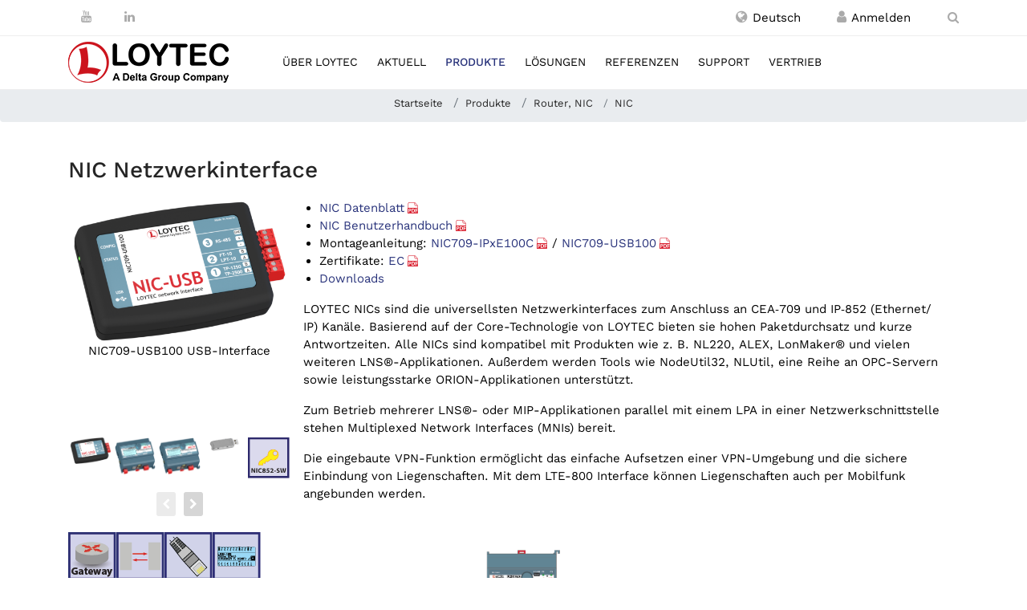

--- FILE ---
content_type: text/html; charset=utf-8
request_url: https://www.loytec.com/de/produkte/router-nic/nic
body_size: 22092
content:

<!doctype html>
<html lang="de-de" dir="ltr">
    <head>
        <meta charset="utf-8">
        <meta name="viewport" content="width=device-width, initial-scale=1, shrink-to-fit=no">
        <meta charset="utf-8">
	<meta name="author" content="David Hammerl">
	<meta name="description" content="LOYTEC NICs sind die universellsten Netzwerkinterfaces zum Anschluss an
CEA‑709 und IP‑852 (Ethernet/ IP) Kanäle.">
	<title>NIC Netzwerkinterface</title>
	<link href="https://www.loytec.com/products/routers-nic/nic" rel="alternate" hreflang="en-US">
	<link href="https://www.loytec.com/fr/produits/routeurs-nic/nic" rel="alternate" hreflang="fr-FR">
	<link href="https://www.loytec.com/cn/products/routers-nic/nic" rel="alternate" hreflang="zh-CN">
	<link href="https://www.loytec.com/tw/products/routers-nic/nic" rel="alternate" hreflang="zh-TW">
	<link href="https://www.loytec.com/jp/products/routers-nic/nic" rel="alternate" hreflang="ja-JP">
	<link href="https://www.loytec.com/de/produkte/router-nic/nic" rel="canonical">
	<link href="/images/favicon.ico" rel="icon" type="image/vnd.microsoft.icon">
<link href="/media/vendor/bootstrap/css/bootstrap.min.css?5.3.8" rel="stylesheet">
	<link href="/plugins/system/gdpr/assets/css/cookieconsent.min.css?56c25c" rel="stylesheet">
	<link href="/plugins/system/gdpr/assets/css/cookieconsent.xtd.min.css?56c25c" rel="stylesheet">
	<link href="/plugins/system/gdpr/assets/css/jquery.fancybox.min.css?56c25c" rel="stylesheet">
	<link href="/media/com_attachments/css/attachments_hide.css" rel="stylesheet">
	<link href="/media/com_attachments/css/attachments_list.css" rel="stylesheet">
	<link href="/media/com_attachments/css/attachments_list_dark.css" rel="stylesheet">
	<link href="https://www.loytec.com/modules/mod_owl_carousel/assets/css/owl.carousel.css" rel="stylesheet">
	<link href="https://www.loytec.com/modules/mod_owl_carousel/assets/css/owl.theme.css" rel="stylesheet">
	<link href="https://www.loytec.com/modules/mod_owl_carousel/assets/css/owl.transitions.css" rel="stylesheet">
	<link href="/templates/innovatik/css/bootstrap.min.css" rel="stylesheet">
	<link href="/plugins/system/helixultimate/assets/css/system-j4.min.css" rel="stylesheet">
	<link href="/templates/innovatik/css/template.css?30012026071617" rel="stylesheet">
	<link href="/templates/innovatik/css/font-awesome.min.css?30012026071617" rel="stylesheet">
	<link href="/templates/innovatik/css/jquery-ui.min.css?30012026071617" rel="stylesheet">
	<link href="/templates/innovatik/css/magnific-popup.min.css?30012026071617" rel="stylesheet">
	<link href="/templates/innovatik/css/presets/default.css" rel="stylesheet">
	<link href="/templates/innovatik/css/custom.css" rel="stylesheet">
	<link href="/components/com_sppagebuilder/assets/css/dynamic-content.css?3e7e96fad5e237fb2d5a081c6cb11212" rel="stylesheet">
	<link href="/templates/innovatik/css/vm-ltr-common.css?vmver=efa5aa22" rel="stylesheet">
	<link href="/templates/innovatik/css/vm-ltr-site.css?vmver=efa5aa22" rel="stylesheet">
	<link href="/components/com_sppagebuilder/assets/css/color-switcher.css?3e7e96fad5e237fb2d5a081c6cb11212" rel="stylesheet">
	<style>div.cc-window.cc-floating{max-width:32em}@media(max-width: 639px){div.cc-window.cc-floating:not(.cc-center){max-width: none}}div.cc-window, span.cc-cookie-settings-toggler, span.cc-cookie-domains-toggler{font-size:13px}div.cc-revoke{font-size:13px}div.cc-settings-label,span.cc-cookie-settings-toggle{font-size:11px}div.cc-window.cc-banner{padding:1em 1.8em}div.cc-window.cc-floating{padding:2em 1.8em}input.cc-cookie-checkbox+span:before, input.cc-cookie-checkbox+span:after{border-radius:1px}div.cc-center,div.cc-floating,div.cc-checkbox-container,div.gdpr-fancybox-container div.fancybox-content,ul.cc-cookie-category-list li,fieldset.cc-service-list-title legend{border-radius:0px}div.cc-window a.cc-btn,span.cc-cookie-settings-toggle{border-radius:0px}</style>
	<style>a.cc-btn.cc-deny{display:none}</style>
	<style>a.cc-btn.cc-dismiss{display:none}</style>
	<style>.logo-image {height:51px;}</style>
	<style>:root {--sppb-topbar-bg-color: #333333; --sppb-topbar-text-color: #aaaaaa; --sppb-header-bg-color: #ffffff; --sppb-logo-text-color: #0345bf; --sppb-menu-text-color: #252525; --sppb-menu-text-hover-color: #0345bf; --sppb-menu-text-active-color: #0345bf; --sppb-menu-dropdown-bg-color: #ffffff; --sppb-menu-dropdown-text-color: #252525; --sppb-menu-dropdown-text-hover-color: #0345bf; --sppb-menu-dropdown-text-active-color: #0345bf; --sppb-text-color: #252525; --sppb-bg-color: #ffffff; --sppb-link-color: #0345bf; --sppb-link-hover-color: #044cd0; --sppb-footer-bg-color: #171717; --sppb-footer-text-color: #ffffff; --sppb-footer-link-color: #a2a2a2; --sppb-footer-link-hover-color: #ffffff}</style>
<script src="/media/vendor/jquery/js/jquery.min.js?3.7.1"></script>
	<script src="/media/legacy/js/jquery-noconflict.min.js?504da4"></script>
	<script type="application/json" class="joomla-script-options new">{"joomla.jtext":{"COM_GPDR_MUST_ACCEPT_COOKIES_TO_VIEW_CONTENT_CONFIRMATION":"Klicken Sie auf OK und aktivieren Sie Medien-Cookies."},"data":{"breakpoints":{"tablet":991,"mobile":480},"header":{"stickyOffset":"100"}},"bootstrap.modal":{"a.modal-button":{"keyboard":true,"focus":true}},"system.paths":{"root":"","rootFull":"https:\/\/www.loytec.com\/","base":"","baseFull":"https:\/\/www.loytec.com\/"},"csrf.token":"f26db0d053e3e0013f13bbee8d7077ad"}</script>
	<script src="/media/system/js/core.min.js?a3d8f8"></script>
	<script src="/media/vendor/bootstrap/js/alert.min.js?5.3.8" type="module"></script>
	<script src="/media/vendor/bootstrap/js/button.min.js?5.3.8" type="module"></script>
	<script src="/media/vendor/bootstrap/js/carousel.min.js?5.3.8" type="module"></script>
	<script src="/media/vendor/bootstrap/js/collapse.min.js?5.3.8" type="module"></script>
	<script src="/media/vendor/bootstrap/js/dropdown.min.js?5.3.8" type="module"></script>
	<script src="/media/vendor/bootstrap/js/modal.min.js?5.3.8" type="module"></script>
	<script src="/media/vendor/bootstrap/js/offcanvas.min.js?5.3.8" type="module"></script>
	<script src="/media/vendor/bootstrap/js/popover.min.js?5.3.8" type="module"></script>
	<script src="/media/vendor/bootstrap/js/scrollspy.min.js?5.3.8" type="module"></script>
	<script src="/media/vendor/bootstrap/js/tab.min.js?5.3.8" type="module"></script>
	<script src="/media/vendor/bootstrap/js/toast.min.js?5.3.8" type="module"></script>
	<script src="/media/system/js/showon.min.js?e51227" type="module"></script>
	<script src="/media/mod_menu/js/menu.min.js?56c25c" type="module"></script>
	<script src="/plugins/system/gdpr/assets/js/jquery.fancybox.min.js?56c25c" defer></script>
	<script src="/plugins/system/gdpr/assets/js/cookieconsent.min.js?56c25c" defer></script>
	<script src="/plugins/system/gdpr/assets/js/init.js?56c25c" defer></script>
	<script src="/plugins/content/productlist/sketchfab-viewer-1.12.1.js"></script>
	<script src="/plugins/content/productlist/productlist_sketchfab.js"></script>
	<script src="/media/com_attachments/js/attachments_refresh.js"></script>
	<script src="/templates/innovatik/js/isotope.pkgd.min.js?30012026071617"></script>
	<script src="/templates/innovatik/js/main.js?30012026071617"></script>
	<script src="/templates/innovatik/js/imageMapResizer.min.js?30012026071617"></script>
	<script src="/templates/innovatik/js/jquery-ui.min.js?30012026071617"></script>
	<script src="/templates/innovatik/js/jquery.magnific-popup.min.js?30012026071617"></script>
	<script src="/templates/innovatik/js/custom.js?30012026071617"></script>
	<script src="/components/com_sppagebuilder/assets/js/dynamic-content.js?3e7e96fad5e237fb2d5a081c6cb11212"></script>
	<script src="/templates/innovatik/html/mod_virtuemart_cart/update_cart.js?vmver=efa5aa22"></script>
	<script src="/components/com_sppagebuilder/assets/js/color-switcher.js?3e7e96fad5e237fb2d5a081c6cb11212"></script>
	<script>var gdprConfigurationOptions = { complianceType: 'opt-in',
																			  cookieConsentLifetime: 365,
																			  cookieConsentSamesitePolicy: 'None',
																			  cookieConsentSecure: 1,
																			  cookieJoomlaSettings: 0,
																			  cookieConsentDomain: '',
																			  cookieConsentPath: '/',
																			  disableFirstReload: 0,
																	  		  blockJoomlaSessionCookie: 0,
																			  blockExternalCookiesDomains: 1,
																			  externalAdvancedBlockingModeCustomAttribute: '',
																			  allowedCookies: '',
																			  blockCookieDefine: 1,
																			  autoAcceptOnNextPage: 0,
																			  revokable: 1,
																			  lawByCountry: 1,
																			  checkboxLawByCountry: 0,
																			  blockPrivacyPolicy: 0,
																			  cacheGeolocationCountry: 1,
																			  countryAcceptReloadTimeout: 1000,
																			  usaCCPARegions: null,
																			  countryEnableReload: 1,
																			  customHasLawCountries: [""],
																			  dismissOnScroll: 0,
																			  dismissOnTimeout: 0,
																			  containerSelector: 'body',
																			  hideOnMobileDevices: 0,
																			  autoFloatingOnMobile: 1,
																			  autoFloatingOnMobileThreshold: 1280,
																			  autoRedirectOnDecline: 1,
																			  autoRedirectOnDeclineLink: '',
																			  showReloadMsg: 0,
																			  showReloadMsgText: 'Applying preferences and reloading the page...',
																			  showConsentID: 0,
																			  defaultClosedToolbar: 0,
																			  toolbarLayout: 'basic',
																			  toolbarTheme: 'block',
																			  toolbarButtonsTheme: 'decline_first',
																			  revocableToolbarTheme: 'advanced',
																			  toolbarPosition: 'center',
																			  toolbarCenterTheme: 'extended',
																			  revokePosition: 'revoke-bottom',
																			  toolbarPositionmentType: 1,
																			  positionCenterSimpleBackdrop: 0,
																			  positionCenterBlurEffect: 1,
																			  positionCenterBlurEffectAlwaysFirstVisit: 0,
																			  preventPageScrolling: 0,
																			  popupEffect: 'fade',
																			  popupBackground: '#171717',
																			  popupText: '#ffffff',
																			  popupLink: '#ffffff',
																			  buttonBackground: '#ffffff',
																			  buttonBorder: '#ffffff',
																			  buttonText: '#434343',
																			  highlightOpacity: '90',
																			  highlightBackground: '#f2f2f2',
																			  highlightBorder: '#ffffff',
																			  highlightText: '#434343',
																			  highlightDismissBackground: '#333333',
																		  	  highlightDismissBorder: '#ffffff',
																		 	  highlightDismissText: '#ffffff',
																			  autocenterRevokableButton: 0,
																			  hideRevokableButton: 1,
																			  hideRevokableButtonOnscroll: 0,
																			  customRevokableButton: 1,
																			  customRevokableButtonAction: 0,
																			  headerText: 'IHRE PRIVATSPHÄRE',
																			  messageText: '<h3>Wir respektieren Ihre Privatsphäre</h3>',
																			  denyMessageEnabled: 0, 
																			  denyMessage: 'COM_GPDR_MUST_ACCEPT_COOKIES_DECLINED',
																			  placeholderBlockedResources: 1, 
																			  placeholderBlockedResourcesAction: 'open',
																	  		  placeholderBlockedResourcesText: 'Sie müssen die Cookies für Medien akzeptieren, um diesen Inhalt zu sehen. <div class=\"cc-custom-revoke\" />Hier können Sie ihre Cookie-Einstellungen ändern.<div />',
																			  placeholderIndividualBlockedResourcesText: 'You must accept cookies from {domain} and reload the page to view this content',
																			  placeholderIndividualBlockedResourcesAction: 0,
																			  placeholderOnpageUnlock: 0,
																			  scriptsOnpageUnlock: 0,
																			  autoDetectYoutubePoster: 0,
																			  autoDetectYoutubePosterApikey: 'AIzaSyAV_WIyYrUkFV1H8OKFYG8wIK8wVH9c82U',
																			  dismissText: 'Schließen',
																			  allowText: 'Ausgewählte Cookies akzeptieren',
																			  denyText: 'Alle Cookies ablehnen',
																			  cookiePolicyLinkText: 'Cookie Policy',
																			  cookiePolicyLink: 'https://www.loytec.com/de/cookie-policy-de',
																			  cookiePolicyRevocableTabText: 'Cookie Einstellungen',
																			  cookiePolicyRevocableTabIcon: 'text',
																			  cookiePolicyRevocableTabIconCustom: '',
																			  privacyPolicyLinkText: 'Datenschutz',
																			  privacyPolicyLink: 'https://www.loytec.com/de/datenschutz',
																			  googleCMPTemplate: 0,
																			  enableGdprBulkConsent: 0,
																			  displayBulkConsentDomains: 0,
																			  bulkConsentDomains: [""],
																			  enableCustomScriptExecGeneric: 0,
																			  customScriptExecGeneric: '',
																			  categoriesCheckboxTemplate: 'cc-checkboxes-light',
																			  toggleCookieSettings: 0,
																			  toggleCookieSettingsLinkedView: 0,
																			  toggleCookieSettingsButtonsArea: 0,
 																			  toggleCookieSettingsLinkedViewSefLink: '/de/component/gdpr/',
																	  		  toggleCookieSettingsText: '<span class="cc-cookie-settings-toggle">Settings <span class="cc-cookie-settings-toggler">&#x25EE</span></span>',
																			  toggleCookieSettingsButtonBackground: '#333333',
																			  toggleCookieSettingsButtonBorder: '#ffffff',
																			  toggleCookieSettingsButtonText: '#ffffff',
																			  showLinks: 1,
																			  blankLinks: '_blank',
																			  autoOpenPrivacyPolicy: 0,
																			  openAlwaysDeclined: 0,
																			  cookieSettingsLabel: 'Cookie Einstellungen:',
															  				  cookieSettingsDesc: 'Wählen Sie aus, welche Art von Cookies Sie deaktivieren möchten, indem Sie auf die Kontrollkästchen klicken. Klicken Sie auf einen Kategorienamen, um weitere Informationen zu verwendeten Cookies zu erhalten.',
																			  cookieCategory1Enable: 1,
																			  cookieCategory1Name: 'Notwendige Cookies',
																			  cookieCategory1Locked: 1,
																			  cookieCategory2Enable: 1,
																			  cookieCategory2Name: 'Medien-Cookies',
																			  cookieCategory2Locked: 0,
																			  cookieCategory3Enable: 0,
																			  cookieCategory3Name: 'COM_GPDR_COOKIE_SETTING_POPUP_CHECKBOX_STATISTICS_LABEL',
																			  cookieCategory3Locked: 0,
																			  cookieCategory4Enable: 0,
																			  cookieCategory4Name: 'COM_GPDR_COOKIE_SETTING_POPUP_CHECKBOX_MARKETING_LABEL',
																			  cookieCategory4Locked: 0,
																			  cookieCategoriesDescriptions: {categoryReadMore: 'Details',cat1:'<p>Erforderliche Cookies helfen dabei, diese Website nutzbar zu machen, indem grundlegende Funktionen wie die Seitennavigation und der Zugriff auf sichere Bereiche der Website aktiviert werden. Unsere Webseite kann ohne diese Cookies nicht richtig funktionieren.</p><p>Das Cookie <strong>\'joomla_user_state\'</strong> wird nur angelegt, wenn Sie sich einloggen (Inhalt: \'logged_in\') und wird mit dem Ausloggen gelöscht.</p><p>Das Cookie <strong>\'cookieconsent_status\'</strong> wird nur angelegt, wenn Sie Cookies akzeptieren (Inhalt: \'allow\') oder ablehnen (Inhalt: \'deny\'). Dieses Cookie läuft ein Jahr nach Erstellung automatisch ab und benötigt danach Ihre erneute Zustimmung.</p><p>Das Cookie <strong>\'MATOMO_SESSID\'</strong> dient zur anonymen Beurteilung der Besuche unserer Webseite ohne persönliche Daten zu verarbeiten. Personen werden auch nicht anhand von Hard- und Softwareinformationen (\"Device Fingerprinting\") in ihrem Verhalten  verfolgt. Diese ID wird täglich neu vergeben.</p><p>Cookies der Domain <strong>\'cloudflare.com\'</strong> dienen uns und unseren Kunden zum Schutz vor Spam im Rahmen der Registrierung von Benutzern.</p>',cat2:'<p>Cookies in dieser Kategorie ermöglichen das Abspielen von Videos (Youtube) oder von 3D-Modellen (Sketchfab). Es werden jene Cookies erstellt, die die eben genannten Plattformen verwenden.</p>',cat3:'COM_GPDR_COOKIE_SETTING_POPUP_CHECKBOX_STATISTICS_DESCRIPTION',cat4:'COM_GPDR_COOKIE_SETTING_POPUP_CHECKBOX_MARKETING_DESCRIPTION'},
																			  alwaysReloadAfterCategoriesChange: 1,
																			  preserveLockedCategories: 1,
																			  declineButtonBehavior: 'hard',
																			  blockCheckedCategoriesByDefault: 0,
																			  reloadOnfirstDeclineall: 1,
																			  trackExistingCheckboxSelectors: '',
															  		  		  trackExistingCheckboxConsentLogsFormfields: 'name,email,subject,message',
																			  allowallShowbutton: 1,
																			  allowallText: 'Alle Cookies akzeptieren',
																			  allowallButtonBackground: '#ffffff',
																			  allowallButtonBorder: '#ffffff',
																			  allowallButtonText: '#000000',
																			  allowallButtonTimingAjax: 'fast',
																			  includeAcceptButton: 0,
																			  includeDenyButton: 0,
																			  trackConsentDate: 0,
																			  execCustomScriptsOnce: 1,
																			  optoutIndividualResources: 0,
																			  blockIndividualResourcesServerside: 0,
																			  disableSwitchersOptoutCategory: 0,
																			  autoAcceptCategories: 0,
																			  allowallIndividualResources: 0,
																			  blockLocalStorage: 0,
																			  blockSessionStorage: 0,
																			  externalAdvancedBlockingModeTags: 'iframe,script,img,source,link',
																			  enableCustomScriptExecCategory1: 0,
																			  customScriptExecCategory1: '',
																			  enableCustomScriptExecCategory2: 0,
																			  customScriptExecCategory2: '',
																			  enableCustomScriptExecCategory3: 0,
																			  customScriptExecCategory3: '',
																			  enableCustomScriptExecCategory4: 0,
																			  customScriptExecCategory4: '',
																			  enableCustomDeclineScriptExecCategory1: 0,
																			  customScriptDeclineExecCategory1: '',
																			  enableCustomDeclineScriptExecCategory2: 0,
																			  customScriptDeclineExecCategory2: '',
																			  enableCustomDeclineScriptExecCategory3: 0,
																			  customScriptDeclineExecCategory3: '',
																			  enableCustomDeclineScriptExecCategory4: 0,
																			  customScriptDeclineExecCategory4: '',
																			  enableCMPPreferences: 0,
																			  enableGTMEventsPreferences: 0,
																			  enableCMPStatistics: 0,
																			  enableGTMEventsStatistics: 0,
																			  enableCMPAds: 0,
																			  enableUETAds: 0,
																			  enableGTMEventsAds: 0,
																			  enableClarityAnalytics: 0,
                                                                              enableClarityAds: 0,
																			  debugMode: 0
																		};var gdpr_ajax_livesite='https://www.loytec.com/';var gdpr_enable_log_cookie_consent=1;</script>
	<script>var gdprUseCookieCategories=1;var gdpr_ajaxendpoint_cookie_category_desc='https://www.loytec.com/index.php?option=com_gdpr&task=user.getCookieCategoryDescription&format=raw&lang=de';</script>
	<script>var gdprCookieCategoryDisabled2=1;</script>
	<script>var gdprCookieCategoryDisabled3=1;</script>
	<script>var gdprCookieCategoryDisabled4=1;</script>
	<script>var gdprJSessCook='cb442f411699576a647df7bc64fcb8e2';var gdprJSessVal='j6m1rr21afk82662ujkaetg6c0';var gdprJAdminSessCook='7c2b4bd1e9850aacb77885f21622b01a';var gdprPropagateCategoriesSession=0;var gdprAlwaysPropagateCategoriesSession=1;var gdprAlwaysCheckCategoriesSession=0;</script>
	<script>var gdprFancyboxWidth=700;var gdprFancyboxHeight=800;var gdprCloseText='Close';</script>
	<script type="application/ld+json">{"@context":"https://schema.org","@graph":[{"@type":"Organization","@id":"https://www.loytec.com/#/schema/Organization/base","name":"LOYTEC electronics","url":"https://www.loytec.com/"},{"@type":"WebSite","@id":"https://www.loytec.com/#/schema/WebSite/base","url":"https://www.loytec.com/","name":"LOYTEC electronics","publisher":{"@id":"https://www.loytec.com/#/schema/Organization/base"},"potentialAction":{"@type":"SearchAction","target":"https://www.loytec.com/de/search-de?q={search_term_string}","query-input":"required name=search_term_string"}},{"@type":"WebPage","@id":"https://www.loytec.com/#/schema/WebPage/base","url":"https://www.loytec.com/de/produkte/router-nic/nic","name":"NIC Netzwerkinterface","description":"LOYTEC NICs sind die universellsten Netzwerkinterfaces zum Anschluss an\r\nCEA‑709 und IP‑852 (Ethernet/ IP) Kanäle.","isPartOf":{"@id":"https://www.loytec.com/#/schema/WebSite/base"},"about":{"@id":"https://www.loytec.com/#/schema/Organization/base"},"inLanguage":"de-DE"},{"@type":"Article","@id":"https://www.loytec.com/#/schema/com_content/article/846","name":"NIC Netzwerkinterface","headline":"NIC Netzwerkinterface","inLanguage":"de-DE","isPartOf":{"@id":"https://www.loytec.com/#/schema/WebPage/base"}}]}</script>
	<script>

var jQowlImg = false;
function initJQ() {
	if (typeof(jQuery) == 'undefined') {
		if (!jQowlImg) {
			jQowlImg = true;
			document.write('<scr' + 'ipt type="text/javascript" src="http://ajax.googleapis.com/ajax/libs/jquery/1.10.2/jquery.min.js"></scr' + 'ipt>');
		}
		setTimeout('initJQ()', 500);
	}
}
initJQ(); 
 
 if (jQuery) jQuery.noConflict();    
  
  
 
</script>
	<script>template="innovatik";</script>
	<script>
				document.addEventListener("DOMContentLoaded", () =>{
					window.htmlAddContent = window?.htmlAddContent || "";
					if (window.htmlAddContent) {
        				document.body.insertAdjacentHTML("beforeend", window.htmlAddContent);
					}
				});
			</script>
	<script>
			const initColorMode = () => {
				const colorVariableData = [];
				const sppbColorVariablePrefix = "--sppb";
				let activeColorMode = localStorage.getItem("sppbActiveColorMode") || "";
				activeColorMode = "";
				const modes = [];

				if(!modes?.includes(activeColorMode)) {
					activeColorMode = "";
					localStorage.setItem("sppbActiveColorMode", activeColorMode);
				}

				document?.body?.setAttribute("data-sppb-color-mode", activeColorMode);

				if (!localStorage.getItem("sppbActiveColorMode")) {
					localStorage.setItem("sppbActiveColorMode", activeColorMode);
				}

				if (window.sppbColorVariables) {
					const colorVariables = typeof(window.sppbColorVariables) === "string" ? JSON.parse(window.sppbColorVariables) : window.sppbColorVariables;

					for (const colorVariable of colorVariables) {
						const { path, value } = colorVariable;
						const variable = String(path[0]).trim().toLowerCase().replaceAll(" ", "-");
						const mode = path[1];
						const variableName = `${sppbColorVariablePrefix}-${variable}`;

						if (activeColorMode === mode) {
							colorVariableData.push(`${variableName}: ${value}`);
						}
					}

					document.documentElement.style.cssText += colorVariableData.join(";");
				}
			};

			window.sppbColorVariables = [];
			
			initColorMode();

			document.addEventListener("DOMContentLoaded", initColorMode);
		</script>
	<meta property="og:type" content="article" />
	<meta property="og:url" content="https://www.loytec.com/de/produkte/router-nic/nic" />
	<meta property="og:title" content="NIC Netzwerkinterface" />
	<meta property="og:description" content="LOYTEC NICs sind die universellsten Netzwerkinterfaces zum Anschluss an CEA-709 und IP-852 (Ethernet/‌IP) Kanäle.
" />
	<meta property="og:site_name" content="LOYTEC electronics" />
	<meta name="twitter:description" content="LOYTEC NICs sind die universellsten Netzwerkinterfaces zum Anschluss an CEA-709 und IP-852 (Ethernet/‌IP) Kanäle.
" />
	<meta name="twitter:card" content="summary_large_image" />
	<script type = "text/javascript" src = "https://www.loytec.com/modules/mod_owl_carousel/assets/js/myjs.js"></script>
	<script type = "text/javascript" src = "https://www.loytec.com/modules/mod_owl_carousel/assets/js/owl.carousel.js"></script>
	<style type="text/css">
    
.owl_carousel_mod_194 {
	max-width: 400px;
}
    
</style>
	<link href="https://www.loytec.com/products/routers-nic/nic" rel="alternate" hreflang="x-default">
    <!-- Matomo -->
<script>
  var _paq = window._paq = window._paq || [];
  /* tracker methods like "setCustomDimension" should be called before "trackPageView" */
  _paq.push(['trackPageView']);
  _paq.push(['enableLinkTracking']);
  (function() {
    var u="//www.loytec.com/matomo/";
    _paq.push(['setTrackerUrl', u+'matomo.php']);
    _paq.push(['setSiteId', '1']);
    var d=document, g=d.createElement('script'), s=d.getElementsByTagName('script')[0];
    g.async=true; g.src=u+'matomo.js'; s.parentNode.insertBefore(g,s);
  })();
</script>
<!-- End Matomo Code --></head>
    <body class="site helix-ultimate hu com_content com-content view-article layout-default task-none itemid-593 de-de ltr sticky-header layout-fluid offcanvas-init offcanvs-position-right">
    
    <div class="body-wrapper">
        <div class="body-innerwrapper">
            <div id="sp-top-bar" class="header-sticky"><div class="container"><div class="container-inner"><div class="row"><div id="sp-top1" class="col-lg-6"><div class="sp-column text-center text-lg-left"><ul class="social-icons"><li><a target="_blank" href="https://www.youtube.com/user/loytecgmbh?hl=de-de" aria-label="Youtube"><span class="fa fa-youtube"></span></a></li><li class="social-icon-linkedin"><a target="_blank" href="https://www.linkedin.com/company/loytec-electronics-gmbh/" aria-label="LinkedIn"><span class="fa fa-linkedin"></span></a></li></ul></div></div><div id="sp-top2" class="col-lg-6"><div class="sp-column text-center text-lg-right">
<div class="sp-module ">
<div class="sp-module-content">

<!-- Virtuemart 2 Ajax Card -->
<div class="vmCartModule " id="vmCartModule">
</div>
</div>
</div>
<div class="sp-module language-switch ">

	<div id="Language" class="dropdown d-block">
        <a href="#" class="dropdown-toggle" type="button" role="button" data-toggle="dropdown" data-bs-toggle="dropdown" id="DropdownMenuLink" aria-label="languages" aria-expanded="false" >
        	<span class="fa fa-globe" aria-hidden="true"></span><div class="show_selected_language">&nbsp;Deutsch</div>
        </a>
        <div class="dropdown-menu" aria-labelledby="DropdownMenuLink">
            		    			<div class="dropdown-item lang-active" dir="ltr">
        			<a href="/de/produkte/router-nic/nic">
        			        				Deutsch        			        			</a>
    			</div>
    				    		    			<div class="dropdown-item" dir="ltr">
        			<a href="/en/products/routers-nic/nic">
        			        				English        			        			</a>
    			</div>
    				    		    			<div class="dropdown-item" dir="ltr">
        			<a href="/fr/produits/routeurs-nic/nic">
        			        				Français        			        			</a>
    			</div>
    				    		    			<div class="dropdown-item" dir="ltr">
        			<a href="/cn/products/routers-nic/nic">
        			        				China - 简体中文        			        			</a>
    			</div>
    				    		    			<div class="dropdown-item" dir="ltr">
        			<a href="/tw/products/routers-nic/nic">
        			        				Taiwan - HQ 繁體中文        			        			</a>
    			</div>
    				    		    			<div class="dropdown-item" dir="ltr">
        			<a href="/jp/products/routers-nic/nic">
        			        				日本語        			        			</a>
    			</div>
    						</div>
    </div>

</div>
<div class="sp-module social-icons user-login">
<div class="sp-module-content">
<ul class="menulogin" id="Login">
<li class="item-760 component"><div class="show_login_state de">
	<form id="logoutform" action="/de/user-login-logout-de" method="post">
					<a class="desktop" href="/de/user-login-logout-de" aria-label="Registrieren / Anmelden" title="Registrieren / Anmelden"><span class="fa fa-user"></span></a>
			<input class="login btn btn-link desktop" type="submit" value="Anmelden" aria-label="Registrieren / Anmelden" title="Registrieren / Anmelden" />
			<button class="login btn btn-link mobile" type="submit" role="button" aria-label="Registrieren / Anmelden" value="Anmelden" /><span class="fa fa-user"></span></button>
				
		<input type="hidden" name="return" value="aHR0cHM6Ly93d3cubG95dGVjLmNvbS9kZS9wcm9kdWt0ZS9yb3V0ZXItbmljL25pYw==" />
		<input type="hidden" name="f26db0d053e3e0013f13bbee8d7077ad" value="1" />
	</form>
</div>
</li></ul>
</div>
</div>
<div class="sp-module search">
    <div class="sp-module-content">
    	<a href="/de/search-de" class="sp-module search" aria-label="search de-DE"><span class="fa fa-search"></span></a>
    </div>
</div>
<!--<div class="search">
	<form action="" method="post">
				<input type="hidden" name="task" value="search">
		<input type="hidden" name="option" value="com_search">
		<input type="hidden" name="Itemid" value="">
	</form>
</div>-->
</div></div></div></div></div></div><header id="sp-header" class="header-sticky"><div class="container"><div class="container-inner"><div class="row"><div id="sp-logo" class="col-5 col-lg-3 col-md-4 pr-0 mr-0"><div class="sp-column"><div class="logo"><a href="/"><img class="logo-image d-none d-lg-inline-block" src="/images/loytec_a_delta_group_company_transparent_background.png" alt="LOYTEC electronics"><img class="logo-image-phone d-inline-block d-lg-none" src="/images/stories/logo/Loytec_logo_a_delta_group_company_180x47_cropped.jpg" alt="LOYTEC electronics"></a></div></div></div><div id="sp-menu" class="col-7 col-lg-9 pl-0 col-md-8 ml-0"><div class="sp-column">
<div class="sp-module cart-module">
<div class="sp-module-content">

<!-- Virtuemart 2 Ajax Card -->
<div class="vmCartModule cart-module" id="vmCartModule">
</div>
</div>
</div>
<div class="sp-module language-switch ">

	<div id="Language" class="dropdown d-block">
        <a href="#" class="dropdown-toggle" type="button" role="button" data-toggle="dropdown" data-bs-toggle="dropdown" id="DropdownMenuLink" aria-label="languages" aria-expanded="false" >
        	<span class="fa fa-globe" aria-hidden="true"></span><div class="show_selected_language">&nbsp;Deutsch</div>
        </a>
        <div class="dropdown-menu" aria-labelledby="DropdownMenuLink">
            		    			<div class="dropdown-item lang-active" dir="ltr">
        			<a href="/de/produkte/router-nic/nic">
        			        				Deutsch        			        			</a>
    			</div>
    				    		    			<div class="dropdown-item" dir="ltr">
        			<a href="/en/products/routers-nic/nic">
        			        				English        			        			</a>
    			</div>
    				    		    			<div class="dropdown-item" dir="ltr">
        			<a href="/fr/produits/routeurs-nic/nic">
        			        				Français        			        			</a>
    			</div>
    				    		    			<div class="dropdown-item" dir="ltr">
        			<a href="/cn/products/routers-nic/nic">
        			        				China - 简体中文        			        			</a>
    			</div>
    				    		    			<div class="dropdown-item" dir="ltr">
        			<a href="/tw/products/routers-nic/nic">
        			        				Taiwan - HQ 繁體中文        			        			</a>
    			</div>
    				    		    			<div class="dropdown-item" dir="ltr">
        			<a href="/jp/products/routers-nic/nic">
        			        				日本語        			        			</a>
    			</div>
    						</div>
    </div>

</div>
<div class="sp-module social-icons user-login">
<div class="sp-module-content">
<ul class="menulogin" id="Login">
<li class="item-760 component"><div class="show_login_state de">
	<form id="logoutform" action="/de/user-login-logout-de" method="post">
					<a class="desktop" href="/de/user-login-logout-de" aria-label="Registrieren / Anmelden" title="Registrieren / Anmelden"><span class="fa fa-user"></span></a>
			<input class="login btn btn-link desktop" type="submit" value="Anmelden" aria-label="Registrieren / Anmelden" title="Registrieren / Anmelden" />
			<button class="login btn btn-link mobile" type="submit" role="button" aria-label="Registrieren / Anmelden" value="Anmelden" /><span class="fa fa-user"></span></button>
				
		<input type="hidden" name="return" value="aHR0cHM6Ly93d3cubG95dGVjLmNvbS9kZS9wcm9kdWt0ZS9yb3V0ZXItbmljL25pYw==" />
		<input type="hidden" name="f26db0d053e3e0013f13bbee8d7077ad" value="1" />
	</form>
</div>
</li></ul>
</div>
</div>
<div class="sp-module search">
    <div class="sp-module-content">
    	<a href="/de/search-de" class="sp-module search" aria-label="search de-DE"><span class="fa fa-search"></span></a>
    </div>
</div>
<!--<div class="search">
	<form action="" method="post">
				<input type="hidden" name="task" value="search">
		<input type="hidden" name="option" value="com_search">
		<input type="hidden" name="Itemid" value="">
	</form>
</div>-->
<nav class="sp-megamenu-wrapper" role="navigation"><a id="offcanvas-toggler" aria-label="Navigation" class="offcanvas-toggler-right d-block d-lg-none" href="#"><i class="fa fa-bars" aria-hidden="true" title="Navigation"></i></a><ul class="sp-megamenu-parent menu-animation-fade-up d-none d-lg-block"><li class="sp-menu-item sp-has-child"><a   href="/de/ueber"  >Über LOYTEC</a><div class="sp-dropdown sp-dropdown-main sp-menu-right" style="width: 300px;"><div class="sp-dropdown-inner"><ul class="sp-dropdown-items"><li class="sp-menu-item"><a   href="/de/ueber/ueberblick"  >Überblick</a></li><li class="sp-menu-item"><a   href="/de/ueber/wer-wir-sind"  >Wer wir sind</a></li><li class="sp-menu-item"><a   href="/de/ueber/mission"  >Mission</a></li><li class="sp-menu-item"><a   href="/de/ueber/management"  >Management</a></li><li class="sp-menu-item"><a   href="/de/ueber/eine-erfolgsgeschichte"  >Eine Erfolgsgeschichte</a></li><li class="sp-menu-item"><a   href="/de/ueber/qualitaet"  >Qualität</a></li><li class="sp-menu-item sp-has-child"><a   href="/de/ueber/loytec-arbeitswelt"  >LOYTEC Arbeitswelt</a><div class="sp-dropdown sp-dropdown-sub sp-menu-right" style="width: 300px;"><div class="sp-dropdown-inner"><ul class="sp-dropdown-items"><li class="sp-menu-item"><a   href="/de/ueber/loytec-arbeitswelt/wir-als-arbeitgeber"  >Wir als Arbeitgeber</a></li><li class="sp-menu-item"><a   href="/de/ueber/loytec-arbeitswelt/einstiegsmoeglichkeiten"  >Einstiegsmöglichkeiten</a></li><li class="sp-menu-item"><a   href="/de/ueber/loytec-arbeitswelt/berufsbilder"  >Berufsbilder</a></li><li class="sp-menu-item"><a   href="/de/ueber/loytec-arbeitswelt/jobportal"  >Jobportal</a></li><li class="sp-menu-item"><a   href="/de/ueber/loytec-arbeitswelt/loytec-inside"  >LOYTEC Inside</a></li></ul></div></div></li><li class="sp-menu-item"><a   href="/de/ueber/loytec-arbeitswelt/jobportal"  >Offene Stellen</a></li><li class="sp-menu-item sp-has-child"><a   href="/de/ueber/zertifikate"  >Zertifikate</a><div class="sp-dropdown sp-dropdown-sub sp-menu-right" style="width: 300px;"><div class="sp-dropdown-inner"><ul class="sp-dropdown-items"><li class="sp-menu-item"><a   href="/de/ueber/zertifikate/ul-zertifikate"  ><img src="/images/stories/products/culus_pictogram_60x60.jpg" alt="UL-Zertifikate" class="" /><span class="image-title">UL-Zertifikate</span> </a></li><li class="sp-menu-item"><a   href="/de/ueber/zertifikate/btl-zertifizierte-produkte"  >BTL-zertifizierte Produkte</a></li><li class="sp-menu-item"><a   href="/de/ueber/zertifikate/amev"  >AMEV-Selbstdeklarationen</a></li><li class="sp-menu-item"><a   href="/de/ueber/zertifikate/eu-bac"  >eu.bac Systemzertifizierung</a></li><li class="sp-menu-item"><a   href="/de/ueber/zertifikate/lonmark-zertifiziert"  >LonMark-zertifiziert</a></li></ul></div></div></li><li class="sp-menu-item"><a   href="/de/ueber/auszeichnungen"  >Auszeichnungen</a></li><li class="sp-menu-item"><a   href="/de/ueber/mitglied-bei"  >Mitglied bei</a></li><li class="sp-menu-item sp-has-child"><a   href="/de/ueber/presse"  >Presse</a><div class="sp-dropdown sp-dropdown-sub sp-menu-right" style="width: 300px;"><div class="sp-dropdown-inner"><ul class="sp-dropdown-items"><li class="sp-menu-item"><a   href="/de/ueber/presse/presse-downloads"  >Presse Downloads</a></li><li class="sp-menu-item"><a   href="/de/ueber/presse/loytec-media-snapshot"  >LOYTEC Media Snapshot</a></li></ul></div></div></li><li class="sp-menu-item"><a   href="/de/ueber/kontakt"  >Kontakt</a></li></ul></div></div></li><li class="sp-menu-item sp-has-child"><a   href="/de/aktuell"  >Aktuell</a><div class="sp-dropdown sp-dropdown-main sp-menu-right" style="width: 300px;"><div class="sp-dropdown-inner"><ul class="sp-dropdown-items"><li class="sp-menu-item"><a   href="/de/aktuell/ueberblick"  >Überblick</a></li><li class="sp-menu-item"><a   href="/de/aktuell/produktneuheiten"  >Produktneuheiten</a></li><li class="sp-menu-item"><a   href="/de/aktuell/event-vorschau"  >Event-Vorschau</a></li><li class="sp-menu-item"><a   href="/de/aktuell/event-rueckblick"  >Event-Rückblick</a></li><li class="sp-menu-item"><a   href="/de/aktuell/loytec-info"  >LOYTEC Info</a></li></ul></div></div></li><li class="sp-menu-item sp-has-child active"><a   href="/de/produkte"  >Produkte</a><div class="sp-dropdown sp-dropdown-main sp-menu-right" style="width: 300px;"><div class="sp-dropdown-inner"><ul class="sp-dropdown-items"><li class="sp-menu-item"><a   href="/de/produkte/ueberblick"  >Überblick</a></li><li class="sp-menu-item"><a   href="/de/produkte/kataloge"  >Kataloge</a></li><li class="sp-menu-item sp-has-child"><a   href="/de/produkte/funktionen"  >Funktionen</a><div class="sp-dropdown sp-dropdown-sub sp-menu-right" style="width: 300px;"><div class="sp-dropdown-inner"><ul class="sp-dropdown-items"><li class="sp-menu-item"><a   href="/de/produkte/funktionen/ul"  ><img src="/images/stories/products/culus_pictogram_60x60.jpg" alt="UL-gelistete Produkte" class="" /><span class="image-title">UL-gelistete Produkte</span> </a></li><li class="sp-menu-item"><a   href="/de/produkte/funktionen/scheduling"  ><img src="/images/stories/products/Scheduling_60x60.png" alt="Scheduling (Zeitschalten)" class="" /><span class="image-title">Scheduling (Zeitschalten)</span> </a></li><li class="sp-menu-item"><a   href="/de/produkte/funktionen/alarming"  ><img src="/images/stories/products/Alarming_60x60.png" alt="Alarming (Alarmmanagement)" class="" /><span class="image-title">Alarming (Alarmmanagement)</span> </a></li><li class="sp-menu-item"><a   href="/de/produkte/funktionen/trending"  ><img src="/images/stories/products/Trending_60x60.png" alt="Trending (Datenaufzeichnung)" class="" /><span class="image-title">Trending (Datenaufzeichnung)</span> </a></li><li class="sp-menu-item"><a   href="/de/produkte/funktionen/e-mail"  ><img src="/images/stories/products/E-Mail_60x60.png" alt="E-Mail-Benachrichtigung" class="" /><span class="image-title">E-Mail-Benachrichtigung</span> </a></li><li class="sp-menu-item"><a   href="/de/produkte/funktionen/sms"  ><img src="/images/stories/products/SMS.png" alt="SMS-Benachrichtigung" class="" /><span class="image-title">SMS-Benachrichtigung</span> </a></li><li class="sp-menu-item"><a   href="/de/produkte/funktionen/iot"  ><img src="/images/stories/products/IOT2.png" alt="IoT" class="" /><span class="image-title">IoT</span> </a></li><li class="sp-menu-item"><a   href="/de/produkte/funktionen/ethernet"  ><img src="/images/stories/products/Ethernet_60x60.png" alt="Ethernet (auch Ethernet-Switch)" class="" /><span class="image-title">Ethernet (auch Ethernet-Switch)</span> </a></li><li class="sp-menu-item"><a   href="/de/produkte/funktionen/network-security"  ><img src="/images/stories/products/VPN.png" alt="Netzwerksicherheit" class="" /><span class="image-title">Netzwerksicherheit</span> </a></li><li class="sp-menu-item"><a   href="/de/produkte/funktionen/cea709-router"  ><img src="/images/stories/products/icon_router_cea709_60x60.png" alt="CEA-709-Router-Funktion" class="" /><span class="image-title">CEA-709-Router-Funktion</span> </a></li><li class="sp-menu-item"><a   href="/de/produkte/funktionen/bacnet-router"  ><img src="/images/stories/products/icon_router_bacnet_60x60.png" alt="BACnet-Router-Funktion" class="" /><span class="image-title">BACnet-Router-Funktion</span> </a></li><li class="sp-menu-item"><a   href="/de/produkte/funktionen/remote-access"  ><img src="/images/stories/products/Fernzugriff_60x60.png" alt="Fernzugriff / Remote Access" class="" /><span class="image-title">Fernzugriff / Remote Access</span> </a></li><li class="sp-menu-item"><a   href="/de/produkte/funktionen/rni"  ><img src="/images/stories/products/RNI_60x60.png" alt="Remote Network Interface (RNI)" class="" /><span class="image-title">Remote Network Interface (RNI)</span> </a></li><li class="sp-menu-item"><a   href="/de/produkte/funktionen/wlan"  ><img src="/images/stories/products/WLAN.png" alt="Wireless Local Area Network (WLAN)" class="" /><span class="image-title">Wireless Local Area Network (WLAN)</span> </a></li><li class="sp-menu-item"><a   href="/de/produkte/funktionen/lte"  ><img src="/images/stories/products/LTE.png" alt="LTE" class="" /><span class="image-title">LTE</span> </a></li><li class="sp-menu-item"><a   href="/de/produkte/funktionen/bluetooth"  ><img src="/images/stories/products/Bluetooth.png" alt="Bluetooth" class="" /><span class="image-title">Bluetooth</span> </a></li><li class="sp-menu-item"><a   href="/de/produkte/funktionen/bluetooth-mesh"  ><img src="/images/stories/products/Bluetooth_Mesh.png" alt="Bluetooth Mesh" class="" /><span class="image-title">Bluetooth Mesh</span> </a></li><li class="sp-menu-item"><a   href="/de/produkte/funktionen/local-connection"  ><img src="/images/stories/products/Local-Connections_60x60.png" alt="Lokale Connection" class="" /><span class="image-title">Lokale Connection</span> </a></li><li class="sp-menu-item"><a   href="/de/produkte/funktionen/gateway-function"  ><img src="/images/stories/products/Gateway_60x60.png" alt="Gateway-Funktion" class="" /><span class="image-title">Gateway-Funktion</span> </a></li><li class="sp-menu-item"><a   href="/de/produkte/funktionen/global-connection"  ><img src="/images/stories/products/Global-Connections_60x60.png" alt="Globale Connection" class="" /><span class="image-title">Globale Connection</span> </a></li><li class="sp-menu-item"><a   href="/de/produkte/funktionen/liob-connect"  ><img src="/images/stories/products/LIOB_CONNECT_60x60.png" alt="LIOB-Connect" class="" /><span class="image-title">LIOB-Connect</span> </a></li><li class="sp-menu-item"><a   href="/de/produkte/funktionen/liob-ft"  ><img src="/images/stories/products/LIOB_FT_60x60.png" alt="LIOB-FT" class="" /><span class="image-title">LIOB-FT</span> </a></li><li class="sp-menu-item"><a   href="/de/produkte/funktionen/liob-ip"  ><img src="/images/stories/products/LIOB_IP_60x60.png" alt="LIOB-IP" class="" /><span class="image-title">LIOB-IP</span> </a></li><li class="sp-menu-item"><a   href="/de/produkte/funktionen/local-ios"  ><img src="/images/stories/products/Local-IO_60x60.png" alt="Lokale I/Os" class="" /><span class="image-title">Lokale I/Os</span> </a></li><li class="sp-menu-item"><a   href="/de/produkte/funktionen/iec61131"  ><img src="/images/stories/products/L_LOGICAD_60x60.png" alt="IEC 61131 – L-LOGICAD" class="" /><span class="image-title">IEC 61131 – L-LOGICAD</span> </a></li><li class="sp-menu-item"><a   href="/de/produkte/funktionen/iec61499"  ><img src="/images/stories/products/L-STUDIO_3.0_61499.png" alt="IEC 61499 – L-STUDIO" class="" /><span class="image-title">IEC 61499 – L-STUDIO</span> </a></li><li class="sp-menu-item"><a   href="/de/produkte/funktionen/math"  ><img src="/images/stories/products/math-funktionen_60x60.png" alt="Mathematische Funktionen" class="" /><span class="image-title">Mathematische Funktionen</span> </a></li><li class="sp-menu-item"><a   href="/de/produkte/funktionen/restore"  ><img src="/images/stories/products/restore_60x60.png" alt="Backup / Restore" class="" /><span class="image-title">Backup / Restore</span> </a></li><li class="sp-menu-item"><a   href="/de/produkte/funktionen/local-manual-operation"  ><img src="/images/stories/products/display_60x60.png" alt="Lokale Handbedienung" class="" /><span class="image-title">Lokale Handbedienung</span> </a></li><li class="sp-menu-item"><a   href="/de/produkte/funktionen/vnc"  ><img src="/images/stories/products/VNC_60x60.png" alt="VNC (Virtual Network Computing)" class="" /><span class="image-title">VNC (Virtual Network Computing)</span> </a></li><li class="sp-menu-item"><a   href="/de/produkte/funktionen/webserver"  ><img src="/images/stories/products/Web-Server_60x60.png" alt="Webserver zur Gerätekonfiguration" class="" /><span class="image-title">Webserver zur Gerätekonfiguration</span> </a></li><li class="sp-menu-item"><a   href="/de/produkte/funktionen/lweb-802"  ><img src="/images/stories/products/lweb-802_60x60.png" alt="LWEB-802/803 Visualisierung" class="" /><span class="image-title">LWEB-802/803 Visualisierung</span> </a></li><li class="sp-menu-item sp-has-child"><a   href="/de/produkte/funktionen/lweb-900"  ><img src="/images/stories/products/LWEB-900_60x60.png" alt="LWEB-900 Integriertes Gebäudemanagementsystem" class="" /><span class="image-title">LWEB-900 Integriertes Gebäudemanagementsystem</span> </a><div class="sp-dropdown sp-dropdown-sub sp-menu-right" style="width: 300px;"><div class="sp-dropdown-inner"><ul class="sp-dropdown-items"><li class="sp-menu-item"><a   href="/de/produkte/funktionen/lweb-900/lweb-server"  ><img src="/images/stories/products/LWEB-Server_60x60.png" alt="L-WEB Server" class="" /><span class="image-title">L-WEB Server</span> </a></li><li class="sp-menu-item"><a   href="/de/produkte/funktionen/lweb-900/lweb-client"  ><img src="/images/stories/products/LWEB-Clients_60x60.png" alt="L-WEB Client" class="" /><span class="image-title">L-WEB Client</span> </a></li><li class="sp-menu-item"><a   href="/de/produkte/funktionen/lweb-900/lweb-scheduling"  ><img src="/images/stories/products/LWEB-Scheduling.png" alt="L-WEB Scheduling" class="" /><span class="image-title">L-WEB Scheduling</span> </a></li></ul></div></div></li><li class="sp-menu-item"><a   href="/de/produkte/funktionen/btl"  ><img src="/images/stories/products/BTL-Icon_60x60.png" alt="BTL-zertifiziertes Produkt" class="" /><span class="image-title">BTL-zertifiziertes Produkt</span> </a></li><li class="sp-menu-item"><a   href="/de/produkte/funktionen/lonmark"  ><img src="/images/stories/products/LonMark_60x60.png" alt="LonMark-zertifiziertes Produkt" class="" /><span class="image-title">LonMark-zertifiziertes Produkt</span> </a></li><li class="sp-menu-item"><a   href="/de/produkte/funktionen/modbus"  ><img src="/images/stories/products/Modbus_60x60.png" alt="Modbus" class="" /><span class="image-title">Modbus</span> </a></li><li class="sp-menu-item"><a   href="/de/produkte/funktionen/bacnet"  ><img src="/images/stories/products/BACnet_60x60.png" alt="BACnet" class="" /><span class="image-title">BACnet</span> </a></li><li class="sp-menu-item"><a   href="/de/produkte/funktionen/m-bus"  ><img src="/images/stories/products/M-Bus_60x60.png" alt="M-Bus" class="" /><span class="image-title">M-Bus</span> </a></li><li class="sp-menu-item"><a   href="/de/produkte/funktionen/knx"  ><img src="/images/stories/products/KNX_60x60.png" alt="KNX" class="" /><span class="image-title">KNX</span> </a></li><li class="sp-menu-item"><a   href="/de/produkte/funktionen/opc"  ><img src="/images/stories/products/OPC_60x60.png" alt="OPC" class="" /><span class="image-title">OPC</span> </a></li><li class="sp-menu-item"><a   href="/de/produkte/funktionen/dali"  ><img src="/images/stories/products/DALI_60x60.png" alt="DALI" class="" /><span class="image-title">DALI</span> </a></li><li class="sp-menu-item"><a   href="/de/produkte/funktionen/dali-2"  ><img src="/images/stories/products/DALI-2.png" alt="DALI-2" class="" /><span class="image-title">DALI-2</span> </a></li><li class="sp-menu-item"><a   href="/de/produkte/funktionen/enocean"  ><img src="/images/stories/products/Enocean.png" alt="EnOcean" class="" /><span class="image-title">EnOcean</span> </a></li><li class="sp-menu-item"><a   href="/de/produkte/funktionen/snmp"  ><img src="/images/stories/products/SNMP.png" alt="SNMP" class="" /><span class="image-title">SNMP</span> </a></li><li class="sp-menu-item"><a   href="/de/produkte/funktionen/cea-709"  ><img src="/images/stories/products/CEA-709_60x60.png" alt="CEA-709" class="" /><span class="image-title">CEA-709</span> </a></li><li class="sp-menu-item"><a   href="/de/produkte/funktionen/bows"  ><img src="/images/stories/products/BACnet-B-OWS-60x60.png" alt="BACnet Operator Workstation (B-OWS)" class="" /><span class="image-title">BACnet Operator Workstation (B-OWS)</span> </a></li><li class="sp-menu-item"><a   href="/de/produkte/funktionen/opc-xml-da"  ><img src="/images/stories/products/OPC_XML-DA_60x60.png" alt="OPC XML-DA" class="" /><span class="image-title">OPC XML-DA</span> </a></li><li class="sp-menu-item"><a   href="/de/produkte/funktionen/opc-ua"  ><img src="/images/stories/products/OPC_UA_60x60.png" alt="OPC UA" class="" /><span class="image-title">OPC UA</span> </a></li><li class="sp-menu-item"><a   href="/de/produkte/funktionen/user-management"  ><img src="/images/stories/products/User_Management_2.png" alt="Benutzerverwaltung" class="" /><span class="image-title">Benutzerverwaltung</span> </a></li><li class="sp-menu-item"><a   href="/de/produkte/funktionen/device-manager"  ><img src="/images/stories/products/Device-Manager-Backup_60x60.png" alt="Gerätemanager" class="" /><span class="image-title">Gerätemanager</span> </a></li><li class="sp-menu-item"><a   href="/de/produkte/funktionen/device-configuration"  ><img src="/images/stories/products/Device-Configuration-60x60.png" alt="Gerätekonfiguration" class="" /><span class="image-title">Gerätekonfiguration</span> </a></li><li class="sp-menu-item"><a   href="/de/produkte/funktionen/aks"  ><img src="/images/stories/products/AKS-60x60.png" alt="AKS – Anlagenkennzeichnungsschlüssel" class="" /><span class="image-title">AKS – Anlagenkennzeichnungsschlüssel</span> </a></li><li class="sp-menu-item"><a   href="/de/produkte/funktionen/graphical-view"  ><img src="/images/stories/products/Graphical_View-60x60.png" alt="Grafische Ansicht" class="" /><span class="image-title">Grafische Ansicht</span> </a></li><li class="sp-menu-item"><a   href="/de/produkte/funktionen/reporting"  ><img src="/images/stories/products/Reporting.png" alt="Berichte erstellen" class="" /><span class="image-title">Berichte erstellen</span> </a></li><li class="sp-menu-item"><a   href="/de/produkte/funktionen/parameter"  ><img src="/images/stories/products/Parameter-View.png" alt="Parameteransicht" class="" /><span class="image-title">Parameteransicht</span> </a></li><li class="sp-menu-item"><a   href="/de/produkte/funktionen/watch-view"  ><img src="/images/stories/products/Watch-View_60x60.png" alt="Watch-Ansicht" class="" /><span class="image-title">Watch-Ansicht</span> </a></li><li class="sp-menu-item"><a   href="/de/produkte/funktionen/multisite"  ><img src="/images/stories/products/MULITSITE.png" alt="Multi-Site" class="" /><span class="image-title">Multi-Site</span> </a></li><li class="sp-menu-item"><a   href="/de/produkte/funktionen/webcams"  ><img src="/images/stories/products/WEBCAM.png" alt="Integration von Webcams" class="" /><span class="image-title">Integration von Webcams</span> </a></li><li class="sp-menu-item"><a   href="/de/produkte/funktionen/smi"  ><img src="/images/stories/products/smi_pictogram_60x60.jpg" alt="SMI" class="" /><span class="image-title">SMI</span> </a></li><li class="sp-menu-item"><a   href="/de/produkte/funktionen/l-stat"  ><img src="/images/stories/products/lstat_pictogram_60x60.jpg" alt="L-STAT" class="" /><span class="image-title">L-STAT</span> </a></li><li class="sp-menu-item"><a   href="/de/produkte/funktionen/ru"  ><img src="/images/stories/products/cruus_pictogram_60x60.jpg" alt="UL-zertifizierte Komponente" class="" /><span class="image-title">UL-zertifizierte Komponente</span> </a></li><li class="sp-menu-item"><a   href="/de/produkte/funktionen/mp-bus"  ><img src="/images/stories/products/MP-Bus_60x60.png" alt="MP-Bus" class="" /><span class="image-title">MP-Bus</span> </a></li><li class="sp-menu-item"><a   href="/de/produkte/funktionen/iec61131-lstudio"  ><img src="/images/stories/products/L-STUDIO_3.0.png" alt="IEC 61131 – L-STUDIO" class="" /><span class="image-title">IEC 61131 – L-STUDIO</span> </a></li></ul></div></div></li><li class="sp-menu-item sp-has-child"><a   href="/de/produkte/lweb"  >L-WEB Gebäudemanagement</a><div class="sp-dropdown sp-dropdown-sub sp-menu-right" style="width: 300px;"><div class="sp-dropdown-inner"><ul class="sp-dropdown-items"><li class="sp-menu-item"><a   href="/de/produkte/lweb/lweb-900"  >LWEB-900</a></li><li class="sp-menu-item"><a   href="/de/produkte/lweb/lweb-803"  >LWEB-803</a></li><li class="sp-menu-item"><a   href="/de/produkte/lweb/lweb-802"  >LWEB-802</a></li></ul></div></div></li><li class="sp-menu-item sp-has-child"><a   href="/de/produkte/lroc"  >L-ROC Raumautomation</a><div class="sp-dropdown sp-dropdown-sub sp-menu-right" style="width: 300px;"><div class="sp-dropdown-inner"><ul class="sp-dropdown-items"><li class="sp-menu-item"><a   href="/de/produkte/lroc/lroc-102"  >LROC-102</a></li><li class="sp-menu-item"><a   href="/de/produkte/lroc/lroc-40x"  >LROC-40x</a></li></ul></div></div></li><li class="sp-menu-item sp-has-child"><a   href="/de/produkte/linx"  >L-INX Automation Server</a><div class="sp-dropdown sp-dropdown-sub sp-menu-right" style="width: 300px;"><div class="sp-dropdown-inner"><ul class="sp-dropdown-items"><li class="sp-menu-item"><a   href="/de/produkte/linx/linx-15x"  >LINX-153, LINX-154</a></li><li class="sp-menu-item"><a   href="/de/produkte/linx/linx-215"  >LINX-215</a></li><li class="sp-menu-item"><a   href="/de/produkte/linx/linx-10x"  >LINX-102, LINX-103</a></li><li class="sp-menu-item"><a   href="/de/produkte/linx/linx-20x"  >LINX-202, LINX-203</a></li></ul></div></div></li><li class="sp-menu-item sp-has-child"><a   href="/de/produkte/liob-controller"  >L-IOB I/O Controller</a><div class="sp-dropdown sp-dropdown-sub sp-menu-right" style="width: 300px;"><div class="sp-dropdown-inner"><ul class="sp-dropdown-items"><li class="sp-menu-item"><a   href="/de/produkte/liob-controller/liob-585"  >LIOB-585 I/O Controller</a></li><li class="sp-menu-item"><a   href="/de/produkte/liob-controller/liob-586-587-588-589"  >LIOB-586-587-588-589 I/O Controller</a></li><li class="sp-menu-item"><a   href="/de/produkte/liob-controller/liob-air-controller"  >LIOB-AIR Controller</a></li></ul></div></div></li><li class="sp-menu-item sp-has-child"><a   href="/de/produkte/liob-module"  >L-IOB I/O Module</a><div class="sp-dropdown sp-dropdown-sub sp-menu-right" style="width: 300px;"><div class="sp-dropdown-inner"><ul class="sp-dropdown-items"><li class="sp-menu-item"><a   href="/de/produkte/liob-module/liob-10x"  >LIOB-Connect I/O Module</a></li><li class="sp-menu-item"><a   href="/de/produkte/liob-module/liob-15x"  >LIOB-FT I/O Module LonMark</a></li><li class="sp-menu-item"><a   href="/de/produkte/liob-module/liob-45x"  >LIOB-IP852 I/O Module LonMark</a></li><li class="sp-menu-item sp-has-child"><a   href="/de/produkte/liob-module/liob-bip-io-modules"  >LIOB-BIP I/O Module BACnet/IP</a><div class="sp-dropdown sp-dropdown-sub sp-menu-right" style="width: 300px;"><div class="sp-dropdown-inner"><ul class="sp-dropdown-items"><li class="sp-menu-item"><a   href="/de/produkte/liob-module/liob-bip-io-modules/liob-55x"  >LIOB-55x</a></li><li class="sp-menu-item"><a   href="/de/produkte/liob-module/liob-bip-io-modules/liob-560"  >LIOB-560</a></li><li class="sp-menu-item"><a   href="/de/produkte/liob-module/liob-bip-io-modules/liob-562"  >LIOB-562</a></li></ul></div></div></li></ul></div></div></li><li class="sp-menu-item sp-has-child"><a   href="/de/produkte/gateways"  >Gateways</a><div class="sp-dropdown sp-dropdown-sub sp-menu-right" style="width: 300px;"><div class="sp-dropdown-inner"><ul class="sp-dropdown-items"><li class="sp-menu-item"><a   href="/de/produkte/gateways/lgate-95x"  >LGATE-95x</a></li><li class="sp-menu-item"><a   href="/de/produkte/gateways/lgate-90x"  >LGATE-90x</a></li><li class="sp-menu-item"><a   href="/de/produkte/gateways/lp-33e100"  >LP-33E100</a></li></ul></div></div></li><li class="sp-menu-item"><a   href="/de/produkte/lpad-7"  >LPAD-7 Touch Panels</a></li><li class="sp-menu-item sp-has-child"><a   href="/de/produkte/lvis"  >L-VIS Touch Panels</a><div class="sp-dropdown sp-dropdown-sub sp-menu-right" style="width: 300px;"><div class="sp-dropdown-inner"><ul class="sp-dropdown-items"><li class="sp-menu-item"><a   href="/de/produkte/lvis/lvis-3mex"  >LVIS-3MEx</a></li></ul></div></div></li><li class="sp-menu-item"><a   href="/de/produkte/lstat"  >L-STAT Raumbediengerät</a></li><li class="sp-menu-item sp-has-child"><a   href="/de/produkte/dali"  >Lichtsteuerung</a><div class="sp-dropdown sp-dropdown-sub sp-menu-right" style="width: 300px;"><div class="sp-dropdown-inner"><ul class="sp-dropdown-items"><li class="sp-menu-item sp-has-child"><a   href="/de/produkte/dali/loy-bt-bluetooth-wireless"  >LOY-BT Bluetooth Wireless</a><div class="sp-dropdown sp-dropdown-sub sp-menu-right" style="width: 300px;"><div class="sp-dropdown-inner"><ul class="sp-dropdown-items"><li class="sp-menu-item"><a   href="/de/produkte/dali/loy-bt-bluetooth-wireless/loybt-temp2"  >LOYBT-TEMP2</a></li></ul></div></div></li><li class="sp-menu-item sp-has-child"><a   href="/de/produkte/dali/l-dali-wired"  >L-DALI Wired</a><div class="sp-dropdown sp-dropdown-sub sp-menu-right" style="width: 300px;"><div class="sp-dropdown-inner"><ul class="sp-dropdown-items"><li class="sp-menu-item"><a   href="/de/produkte/dali/l-dali-wired/l-dali-bacnet"  >L-DALI BACnet</a></li><li class="sp-menu-item"><a   href="/de/produkte/dali/l-dali-wired/ldali-plc2_ldali-plc4"  >LDALI-PLC2 / LDALI-PLC4 Programmierbarer DALI Controller</a></li><li class="sp-menu-item"><a   href="/de/produkte/dali/l-dali-wired/l-dali-lon"  >L-DALI CEA-709</a></li><li class="sp-menu-item"><a   href="/de/produkte/dali/l-dali-wired/ldali-pwr"  >LDALI-PWR2-U / LDALI-PWR4-U</a></li><li class="sp-menu-item"><a   href="/de/produkte/dali/l-dali-wired/ldali-bm2"  >LDALI-BM2</a></li><li class="sp-menu-item"><a   href="/de/produkte/dali/l-dali-wired/ldali-ms2"  >LDALI-MS2</a></li><li class="sp-menu-item"><a   href="/de/produkte/dali/l-dali-wired/ldali-ms2-bt_ms4-bt"  >LDALI-MS2-BT, LDALI-MS4-BT</a></li><li class="sp-menu-item"><a   href="/de/produkte/dali/l-dali-wired/ldali-rm"  >LDALI-RM5 / LDALI-RM6</a></li><li class="sp-menu-item"><a   href="/de/produkte/dali/l-dali-wired/ldali-rm8"  >LDALI-RM8</a></li><li class="sp-menu-item"><a   href="/de/produkte/dali/l-dali-wired/l-rc1"  >L-RC1</a></li></ul></div></div></li></ul></div></div></li><li class="sp-menu-item sp-has-child active"><a   href="/de/produkte/router-nic"  >Router, NIC</a><div class="sp-dropdown sp-dropdown-sub sp-menu-right" style="width: 300px;"><div class="sp-dropdown-inner"><ul class="sp-dropdown-items"><li class="sp-menu-item"><a   href="/de/produkte/router-nic/ls-x-cb"  >LS-x-CB</a></li><li class="sp-menu-item"><a   href="/de/produkte/router-nic/lip-xectc"  >LIP-xECTC</a></li><li class="sp-menu-item"><a   href="/de/produkte/router-nic/lip-33ecrb"  >LIP-33ECRB</a></li><li class="sp-menu-item current-item active"><a aria-current="page"  href="/de/produkte/router-nic/nic"  >NIC</a></li><li class="sp-menu-item"><a   href="/de/produkte/router-nic/lip-bacnet"  >L-IP Router BACnet</a></li></ul></div></div></li><li class="sp-menu-item sp-has-child"><a   href="/de/produkte/schnittstellen"  >Schnittstellen</a><div class="sp-dropdown sp-dropdown-sub sp-menu-right" style="width: 300px;"><div class="sp-dropdown-inner"><ul class="sp-dropdown-items"><li class="sp-menu-item"><a   href="/de/produkte/schnittstellen/l-mbus"  >L-MBUS</a></li><li class="sp-menu-item"><a   href="/de/produkte/schnittstellen/l-knx"  >L-KNX</a></li><li class="sp-menu-item"><a   href="/de/produkte/schnittstellen/l-eno"  >L-ENO EnOcean-Schnittstelle</a></li><li class="sp-menu-item"><a   href="/de/produkte/schnittstellen/l-wlan"  >L-WLAN Drahtlose LAN-Schnittstelle</a></li><li class="sp-menu-item"><a   href="/de/produkte/schnittstellen/l-smi"  >L-SMI</a></li><li class="sp-menu-item"><a   href="/de/produkte/schnittstellen/lte"  >LTE Interface</a></li><li class="sp-menu-item"><a   href="/de/produkte/schnittstellen/loyrel-interface"  >LOYREL Relay Interface</a></li><li class="sp-menu-item"><a   href="/de/produkte/schnittstellen/l-triac-interface"  >L-TRIAC</a></li><li class="sp-menu-item"><a   href="/de/produkte/schnittstellen/loycnv-va8-converter"  >LOYCNV-VA8 Converter</a></li><li class="sp-menu-item"><a   href="/de/produkte/schnittstellen/loycnv-pt1008-converter"  >LOYCNV-PT1008 Converter</a></li></ul></div></div></li><li class="sp-menu-item sp-has-child"><a   href="/de/produkte/zubehoer"  >Zubehör</a><div class="sp-dropdown sp-dropdown-sub sp-menu-right" style="width: 300px;"><div class="sp-dropdown-inner"><ul class="sp-dropdown-items"><li class="sp-menu-item"><a   href="/de/produkte/zubehoer/lpow"  >L-POW Schaltnetzteil</a></li><li class="sp-menu-item"><a   href="/de/produkte/zubehoer/liob-ax"  >L-IOB Adapter</a></li><li class="sp-menu-item"><a   href="/de/produkte/zubehoer/lbox"  >Systemverteiler</a></li><li class="sp-menu-item"><a   href="/de/produkte/zubehoer/lt-x4"  >L-TERM Abschlusswiderstand (BACnet MS/TP, RS-485)</a></li><li class="sp-menu-item"><a   href="/de/produkte/zubehoer/lt-x3"  >L-TERM Abschlusswiderstand (TP/FT-10 und TP/XF-1250)</a></li><li class="sp-menu-item"><a   href="/de/produkte/zubehoer/lbox-roc"  >LBOX-ROCx</a></li></ul></div></div></li><li class="sp-menu-item sp-has-child"><a   href="/de/produkte/software"  >Software Tools</a><div class="sp-dropdown sp-dropdown-sub sp-menu-right" style="width: 300px;"><div class="sp-dropdown-inner"><ul class="sp-dropdown-items"><li class="sp-menu-item"><a   href="/de/produkte/software/lpa"  >LPA</a></li><li class="sp-menu-item"><a   href="/de/produkte/software/lsd"  >LSD</a></li></ul></div></div></li></ul></div></div></li><li class="sp-menu-item sp-has-child"><a   href="/de/loesungen"  >Lösungen</a><div class="sp-dropdown sp-dropdown-main sp-menu-right" style="width: 300px;"><div class="sp-dropdown-inner"><ul class="sp-dropdown-items"><li class="sp-menu-item"><a   href="/de/loesungen/ueberblick"  >Überblick</a></li><li class="sp-menu-item"><a   href="/de/loesungen/beleuchtung"  >Beleuchtung</a></li><li class="sp-menu-item sp-has-child"><a   href="/de/loesungen/lichtapplikationen"  >Lichtapplikationen</a><div class="sp-dropdown sp-dropdown-sub sp-menu-right" style="width: 300px;"><div class="sp-dropdown-inner"><ul class="sp-dropdown-items"><li class="sp-menu-item"><a   href="/de/loesungen/lichtapplikationen/anwesenheitsdetektion"  >Anwesenheitsdetektion</a></li><li class="sp-menu-item"><a   href="/de/loesungen/lichtapplikationen/tageslichtnutzung"  >Tageslichtnutzung</a></li><li class="sp-menu-item"><a   href="/de/loesungen/lichtapplikationen/gangbeleuchtung"  >Gangbeleuchtung</a></li><li class="sp-menu-item"><a   href="/de/loesungen/lichtapplikationen/bright-out-funktion"  ><img src="/images/stories/solution/daylight-harvesting-icon.jpg" alt="Bright-Out Funktion" class="" /><span class="image-title">Bright-Out Funktion</span> </a></li><li class="sp-menu-item"><a   href="/de/loesungen/lichtapplikationen/iot-integration"  ><img src="/images/stories/solution/daylight-harvesting-icon.jpg" alt="IoT Integration" class="" /><span class="image-title">IoT Integration</span> </a></li><li class="sp-menu-item"><a   href="/de/loesungen/lichtapplikationen/human-centric-lighting"  ><img src="/images/stories/solution/daylight-harvesting-icon.jpg" alt="Human Centric Lighting" class="" /><span class="image-title">Human Centric Lighting</span> </a></li><li class="sp-menu-item"><a   href="/de/loesungen/lichtapplikationen/manuelle-steuerung"  >Manuelle Steuerung</a></li><li class="sp-menu-item"><a   href="/de/loesungen/lichtapplikationen/szenen"  >Szenen</a></li><li class="sp-menu-item"><a   href="/de/loesungen/lichtapplikationen/zeitschalten-scheduling"  >Zeitschalten (Scheduling)</a></li><li class="sp-menu-item"><a   href="/de/loesungen/lichtapplikationen/veraenderbare-farbtemperaturen"  >Veränderbare Farbtemperaturen</a></li><li class="sp-menu-item"><a   href="/de/loesungen/lichtapplikationen/effektbeleuchtung"  >Effektbeleuchtung</a></li><li class="sp-menu-item"><a   href="/de/loesungen/lichtapplikationen/notbeleuchtung"  >Notbeleuchtung</a></li><li class="sp-menu-item"><a   href="/de/loesungen/lichtapplikationen/wartung-und-ueberwachung"  >Wartung und Überwachung</a></li><li class="sp-menu-item"><a   href="/de/loesungen/lichtapplikationen/grossraumbueros"  >Großraumbüros</a></li><li class="sp-menu-item"><a   href="/de/loesungen/lichtapplikationen/integration-von-beschattung"  ><img src="/images/stories/solution/daylight-harvesting-icon.jpg" alt="Integration von Beschattung" class="" /><span class="image-title">Integration von Beschattung</span> </a></li></ul></div></div></li><li class="sp-menu-item"><a   href="/de/loesungen/energiedaten"  >Energiedatenerfassung</a></li><li class="sp-menu-item"><a   href="/de/loesungen/heizung"  >Heizung</a></li><li class="sp-menu-item"><a   href="/de/loesungen/lueftung"  >Lüftung</a></li><li class="sp-menu-item sp-has-child"><a   href="/de/loesungen/raumautomation"  >Raumautomation</a><div class="sp-dropdown sp-dropdown-sub sp-menu-right" style="width: 300px;"><div class="sp-dropdown-inner"><ul class="sp-dropdown-items"><li class="sp-menu-item"><a   href="/de/loesungen/raumautomation/flexible-raumautomation"  >Flexible Raumautomation</a></li><li class="sp-menu-item"><a   href="/de/loesungen/raumautomation/die-antwort-auf-alle-fragen-in-der-raumautomation"  >Die Antwort auf alle Fragen in der Raumautomation</a></li><li class="sp-menu-item"><a   href="/de/loesungen/raumautomation/raumautomation-fuer-knx"  >Raumautomation für KNX</a></li></ul></div></div></li><li class="sp-menu-item"><a   href="/de/loesungen/visualisierung"  >Visualisierung</a></li></ul></div></div></li><li class="sp-menu-item"><a   href="/de/referenzen"  >Referenzen</a></li><li class="sp-menu-item sp-has-child"><a   href="/de/support"  >Support</a><div class="sp-dropdown sp-dropdown-main sp-menu-right" style="width: 300px;"><div class="sp-dropdown-inner"><ul class="sp-dropdown-items"><li class="sp-menu-item"><a   href="/de/support/ueberblick"  >Überblick</a></li><li class="sp-menu-item"><a   href="/de/support/download?view=docman"  >Download</a></li><li class="sp-menu-item sp-has-child"><a   href="/de/support/schulung"  >Schulung</a><div class="sp-dropdown sp-dropdown-sub sp-menu-right" style="width: 300px;"><div class="sp-dropdown-inner"><ul class="sp-dropdown-items"><li class="sp-menu-item"><a   href="/de/support/schulung/ltrain-lstudio"  >LTRAIN-LSTUDIO</a></li><li class="sp-menu-item"><a   href="/de/support/schulung/ltrain-bms"  >LTRAIN-BMS</a></li><li class="sp-menu-item"><a   href="/de/support/schulung/ltrain-graphics"  >LTRAIN-GRAPHICS</a></li><li class="sp-menu-item"><a   href="/de/support/schulung/ltrain-gateway"  >LTRAIN-GATEWAY</a></li><li class="sp-menu-item"><a   href="/de/support/schulung/ltrain-ldali"  >LTRAIN-LDALI</a></li><li class="sp-menu-item"><a   href="/de/support/schulung/loytrain-lroc"  >LOYTRAIN-LROC</a></li></ul></div></div></li><li class="sp-menu-item"><a   href="https://www.loytec.com/de/support-de/rma?view=rma&amp;id=1"  >Warenrücksendung (RMA)</a></li><li class="sp-menu-item"><a   href="/de/support/teamviewer"  >LOYTEC Teamviewer</a></li><li class="sp-menu-item sp-has-child"><a   href="/de/support/kontakt-support"  >Kontakt</a><div class="sp-dropdown sp-dropdown-sub sp-menu-right" style="width: 300px;"><div class="sp-dropdown-inner"><ul class="sp-dropdown-items"><li class="sp-menu-item sp-has-child"><a   href="/de/support/kontakt-support/europa"  >LOYTEC Europa</a><div class="sp-dropdown sp-dropdown-sub sp-menu-right" style="width: 300px;"><div class="sp-dropdown-inner"><ul class="sp-dropdown-items"><li class="sp-menu-item"><a   href="/de/support/kontakt-support/europa/hotels"  >Hotels Vienna</a></li></ul></div></div></li><li class="sp-menu-item"><a   href="/de/support/kontakt-support/amerika"  >LOYTEC Americas</a></li><li class="sp-menu-item"><a   href="/de/support/kontakt-support/asien"  >LOYTEC Asia </a></li><li class="sp-menu-item"><a   href="/de/support/kontakt-support/europa"  >LOYTEC Australien</a></li></ul></div></div></li></ul></div></div></li><li class="sp-menu-item sp-has-child"><a   href="/de/vertrieb"  >Vertrieb</a><div class="sp-dropdown sp-dropdown-main sp-menu-right" style="width: 300px;"><div class="sp-dropdown-inner"><ul class="sp-dropdown-items"><li class="sp-menu-item"><a   href="/de/vertrieb/ueberblick"  >Überblick</a></li><li class="sp-menu-item"><a   href="https://www.loytec.com/de/vertrieb/preisanfrage"  >Preisanfrage</a></li><li class="sp-menu-item"><a   href="/de/vertrieb/loytec-vertrieb"  >LOYTEC Vertrieb</a></li><li class="sp-menu-item"><a   href="/de/vertrieb/competence-center"  >Competence Center</a></li><li class="sp-menu-item"><a   href="/de/vertrieb/competence-partner"  >Competence Partner</a></li><li class="sp-menu-item"><a   href="/de/vertrieb/distributoren"  >Distributoren</a></li></ul></div></div></li></ul></nav></div></div></div></div></div></header>            
<section id="sp-section-1" >

				
	
<div class="row">
	<div id="sp-title" class="col-lg-12 "><div class="sp-column ">
<ol itemscope itemtype="https://schema.org/BreadcrumbList" class="breadcrumb">
			<li class="float-left">
			<span class="divider" aria-hidden="true"></span>
		</li>
	
				<li itemprop="itemListElement" name="Startseite" itemscope itemtype="https://schema.org/ListItem" class="breadcrumb-item"><a itemprop="item" href="/de/" class="pathway"><span itemprop="name">Startseite</span></a>				<meta itemprop="position" content="1">
			</li>
					<li itemprop="itemListElement" name="Produkte" itemscope itemtype="https://schema.org/ListItem" class="breadcrumb-item"><a itemprop="item" href="/de/produkte" class="pathway"><span itemprop="name">Produkte</span></a>				<meta itemprop="position" content="2">
			</li>
					<li itemprop="itemListElement" name="Router, NIC" itemscope itemtype="https://schema.org/ListItem" class="breadcrumb-item"><a itemprop="item" href="/de/produkte/router-nic" class="pathway"><span itemprop="name">Router, NIC</span></a>				<meta itemprop="position" content="3">
			</li>
					<li itemprop="itemListElement" name="NIC" itemscope itemtype="https://schema.org/ListItem" class="breadcrumb-item active"><span itemprop="name">NIC</span>				<meta itemprop="position" content="4">
			</li>
		</ol>
</div></div></div>
				
	</section>

<section id="sp-main-body" >

										<div class="container">
					<div class="container-inner">
						
	
<div class="row">
	
<div id="sp-component" class="col-lg-12 ">
	<div class="sp-column ">
		<div id="system-message-container">
	</div>


		
		<div class="article-details " itemscope itemtype="https://schema.org/Article">
	<meta itemprop="inLanguage" content="de-DE">
	
				
		
		
	<!-- HEADING AND SUBHEADING INCLUDING EDIT BUTTON -->
	<div class="article-header col-md-12 row p-0 m-0">
		<div class="col-md-12 col-sm-12 col-xs-12 p-0 m-0">
    		    			<h1 itemprop="headline">
    				NIC Netzwerkinterface    			</h1>
    			    			            		</div>
							</div>
	<!-- END HEADING-->
	
		
	
		
			
		
		
		
		
	<div itemprop="articleBody" class="col-md-12 row p-0 m-0 ">
		<div class="col-md-3 col-sm-12 col-xs-12 p-0 m-0">		
	

<script type="text/javascript">
jQuery(document).ready(function(){
  	
  	// Array of media items
  	var a_media = [];
  	
  	if (typeof gdprCookieCategoryDisabled2 !== "undefined"){
  		sessionStorage.setItem("gdprConsentForMedia", "disabled");
  	}
		
    // Check, if category2 of GDPR consent is enabled (not defined)!
  	if ("enabled"==sessionStorage.getItem("gdprConsentForMedia")){
		gdprConsentForMedia=true;
	}else{
		gdprConsentForMedia=false;
	}
	//console.log("gdprConsentForMedia OWL:"+gdprConsentForMedia);
	
	// check buttons clicked in CookieConsentPopup
	function captureGDPRPopupButtonClickOWL(){
		jQuery('.cc-window .cc-btn').click(function() {
			//console.log('OWL button clicked');
			var btnclasses = jQuery(this).attr('class');
			//console.log('button clicked classes '+btnclasses);
			//checkGDPRCookieCategoryTwo();
			if(typeof gdprCookieCategoryDisabled2 === 'undefined'){
          		gdprConsentForMedia=true;
          		sessionStorage.setItem("gdprConsentForMedia", 'enabled');
        		//console.log('gdprCookieCategoryDisabled2: 0 - Media OWL enabled');
          	}else{
          		gdprConsentForMedia=false;
          		sessionStorage.setItem("gdprConsentForMedia", 'disabled');
        		//console.log('gdprCookieCategoryDisabled2: 1 - Media OWL disabled');
          	}
			if ( btnclasses.search('cc-allowall') > 0 || gdprConsentForMedia ){
				if (jQuery('.mfp-confirm').length > 0){
    				jQuery('.mfp-confirm').remove();
    			}
    			if (jQuery('.gdpr-confirm').length > 0){
    				//console.log('remove gdpr-confirm');
    				jQuery('.gdpr-confirm').remove();
    			}
			}
		});
	}
	
	// Main Owl gallery
	jQuery("#owl-example-mod_194").owlCarousel({
		items : 1,		
		navigation : true,
		pagination : true,
		paginationNumbers : true	
	});
	
	// Open Magnific popup only for GDPR compliant contents
	jQuery("#owl-example-mod_194 .testimonials-section").magnificPopup({
		type:'image',
		delegate: 'a',
		gallery: {
			enabled: true
		},
		image: {
			titleSrc: "title"
		},
		callbacks: {
			elementParse: function(item){
				//console.log(item.el);
				//console.log(item.el[0].className);
				//console.log(item.el[0].src);
				//let classes=item.el[0].className
// 				//console.log(classes.indexOf("mfp-iframe"));
// 				if (classes.indexOf("mfp-iframe") >= 0){
// 					item.el[0].type="iframe";
// 				}else{
// 					item.el[0].type="image";
// 				}
			},
			updateStatus: function(data){
				//console.log("updateIndex "+this.index);
				if ("enabled"==sessionStorage.getItem("gdprConsentForMedia")){
            		gdprConsentForMedia=true;
            	}else{
            		gdprConsentForMedia=false;
            	}
    			var itemSrc=jQuery('.owlitem'+this.index).attr('href');
    			itemSrc=itemSrc.toLowerCase();
    			//console.log("itemSrc "+itemSrc);
    			if (jQuery('.mfp-confirm').length > 0){
    				jQuery('.mfp-confirm').remove();
    			}
    			//if ("ready"==data.status && (itemSrc.search("3d-") >= 0 || itemSrc.search("sketch-lroc") >= 0 || itemSrc.search("video") >= 0) && gdprConsentForMedia == false){
    			if ("ready"==data.status && a_media.indexOf(this.index) >= 0 && gdprConsentForMedia == false){
					//console.log("updateStatus "+data.status);
					//console.log('append here on update status');
					//console.log("itemSrc Search "+itemSrc.search("3d"));
					activeowlitem='owlitem'+this.index;
					
					jQuery('.mfp-figure').append('<div class="mfp-confirm confirmitem'+this.index+'">'+Joomla.JText._('COM_GPDR_MUST_ACCEPT_COOKIES_TO_VIEW_CONTENT_CONFIRMATION')+' <div class="btn btn-primary text-center">OK</div>');
					jQuery('.mfp-figure').append('</div>');
					jQuery('.mfp-confirm .btn').click(function(e){
             			var revoke = document.getElementsByClassName('cc-revoke');
             			revoke[0].click();
             			sessionStorage.clear();
             			sessionStorage.setItem("owlitemclicked", activeowlitem);
             			captureGDPRPopupButtonClickOWL();
                 	});
				}
			}
		}
	});

	// Navigation carousel
	jQuery("#owl-example-three-mod_194").owlCarousel({
		items : 1,		
		autoPlay:true,
		center: false,
		loop:false,
		nav: true,
		/*stagePadding: 50,*/ /*margin left and right with minus*/
		navigation : true,
		navText : ["<i class='fa fa-chevron-left'></i>","<i class='fa fa-chevron-right'></i>"],
		pagination : true,
		paginationNumbers : true,
		responsiveClass: true,
		responsiveClass:true,
    	responsive:{
            0:{
                items:1,
            },
            300:{
                items:4,
            },
            600:{
                items:5,
            }
        }	
	});
	
	// Check for multimedia items and prepare them with before showing them
	if (jQuery('.mfp-iframe').length && gdprConsentForMedia==false) {
 		jQuery('a.image-link').each(function(i, elem){
			var imgclass = jQuery('a.image-link').eq(i).attr('class');
			if (imgclass.search("mfp-iframe") >= 0){
				a_media.push(i);
				var imgsrc = jQuery('a.image-link').eq(i).children('img').attr('src');
				jQuery('a.image-link').eq(i).attr('href',imgsrc);
			}
			
 		});
		// Remove media class
		jQuery('a.image-link').removeClass('mfp-iframe');
    }
    
	// Load image clicked in navigation carousel in OWl gallery 
	jQuery('a.image-popup-no-margins').click(function() {
		event.preventDefault();
		var item = jQuery('a.image-popup-no-margins').index(this);  
		jQuery("#owl-example-mod_194").trigger('to.owl.carousel', item);
    });
    
    // Trigger click if an there is an item in the sessionStorage
    var itemClickedBefore = sessionStorage.getItem("owlitemclicked");
    //console.log("itemClickedBefore "+itemClickedBefore);
    if (itemClickedBefore){
    	if ("enabled"==sessionStorage.getItem("gdprConsentForMedia")){
    		gdprConsentForMedia=true;
    	}else{
    		gdprConsentForMedia=false;
    	}
    	//console.log("reload item");
    	if(gdprConsentForMedia){
    		//console.log(".. if cookie consent for media is given");
    		jQuery("a."+itemClickedBefore).trigger("click");
    		
    		
    		//youtube_init(); 
    	}
    	console.log("now remove session item");
    	sessionStorage.removeItem("owlitemclicked");
    }
});

</script>


<div class="owl_carouselmod_194 ">	
	<div id="owl-example-mod_194" class="owl-carousel owl-theme" >	
		<div class="testimonials-section"><div class="owl-item"><div class="img-box nothumb"><a href="/images/stories/virtuemart/product/NIC709-USB100.png" title="NIC709-USB100 	
USB-Interface" class="image-link owlitem0"><img fetchpriority="high" src="/images/stories/virtuemart/product/NIC709-USB100.png" alt="NIC709-USB100 	
USB-Interface" width="274" height="146" id="owlitem0" /></a></div><div class="owl-item-html">NIC709-USB100 	
USB-Interface</div></div></div><div class="testimonials-section"><div class="owl-item"><div class="img-box nothumb"><a href="/images/stories/virtuemart/product/NIC709-IP3E100C.png" title="NIC709-IP1E100C Remote network interface" class="image-link owlitem1"><img fetchpriority="high" src="/images/stories/virtuemart/product/NIC709-IP3E100C.png" alt="NIC709-IP1E100C Remote network interface" width="274" height="146" id="owlitem1" /></a></div><div class="owl-item-html">NIC709-IP1E100C Remote network interface</div></div></div><div class="testimonials-section"><div class="owl-item"><div class="img-box nothumb"><a href="/images/stories/virtuemart/product/NIC709-IP3E100C.png" title="NIC709-IP3E100C Remote network interface" class="image-link owlitem2"><img fetchpriority="high" src="/images/stories/virtuemart/product/NIC709-IP3E100C.png" alt="NIC709-IP3E100C Remote network interface" width="274" height="146" id="owlitem2" /></a></div><div class="owl-item-html">NIC709-IP3E100C Remote network interface</div></div></div><div class="testimonials-section"><div class="owl-item"><div class="img-box nothumb"><a href="/images/stories/virtuemart/product/NIC852_4e8eeb801779b.jpg" title="NIC852 Floating licence via USB hardlock key" class="image-link owlitem3"><img fetchpriority="high" src="/images/stories/virtuemart/product/NIC852_4e8eeb801779b.jpg" alt="NIC852 Floating licence via USB hardlock key" width="274" height="146" id="owlitem3" /></a></div><div class="owl-item-html">NIC852 Floating licence via USB hardlock key</div></div></div><div class="testimonials-section"><div class="owl-item"><div class="img-box nothumb"><a href="/images/stories/virtuemart/product/NIC852-SW.png" title="NIC852-SW Software license" class="image-link owlitem4"><img fetchpriority="high" src="/images/stories/virtuemart/product/NIC852-SW.png" alt="NIC852-SW Software license" width="274" height="146" id="owlitem4" /></a></div><div class="owl-item-html">NIC852-SW Software license</div></div></div><div class="testimonials-section"><div class="owl-item"><div class="img-box nothumb"><a href="https://sketchfab.com/models/2c20226f0ca24b3696bf7c8bc28a1422/embed" title="3d-Model NIC709-USB100" class="mfp-iframe image-link owlitem5"><img fetchpriority="high" src="/images/stories/virtuemart/3d-for-owl-gallery.png" alt="3d-Model NIC709-USB100" id="owlitem5" /></a></div><div class="owl-item-html">3d-Model NIC709-USB100</div></div></div><div class="testimonials-section"><div class="owl-item"><div class="img-box nothumb"><a href="https://sketchfab.com/models/5862b5dcab064c79b93d3f8233fab4e3/embed" title="3d-Model NIC709-IP1E100C" class="mfp-iframe image-link owlitem6"><img fetchpriority="high" src="/images/stories/virtuemart/3d-for-owl-gallery.png" alt="3d-Model NIC709-IP1E100C" id="owlitem6" /></a></div><div class="owl-item-html">3d-Model NIC709-IP1E100C</div></div></div><div class="testimonials-section"><div class="owl-item"><div class="img-box nothumb"><a href="https://sketchfab.com/models/6a222f5b30184d9fbcd57bb5359a7ed2/embed" title="3d-Model NIC709-IP3E100C" class="mfp-iframe image-link owlitem7"><img fetchpriority="high" src="/images/stories/virtuemart/3d-for-owl-gallery.png" alt="3d-Model NIC709-IP3E100C" id="owlitem7" /></a></div><div class="owl-item-html">3d-Model NIC709-IP3E100C</div></div></div><div class="testimonials-section"><div class="owl-item"><div class="img-box nothumb"><a href="https://sketchfab.com/models/5374e9f8d7fd439aac6c2eee5ad284ab/embed" title="3d-Model NIC852" class="mfp-iframe image-link owlitem8"><img fetchpriority="high" src="/images/stories/virtuemart/3d-for-owl-gallery.png" alt="3d-Model NIC852" id="owlitem8" /></a></div><div class="owl-item-html">3d-Model NIC852</div></div></div>	</div>	
	
	<div style="clear:both;"></div>
</div>


<div class="owl_carouselmod_194 three ">	
	<div id="owl-example-three-mod_194" class="owl-carousel owl-theme" >	
		<div class="center-image-carousel"><div class="owl-item"><div>
		
<a class="image-popup-no-margins nothumb" href="/images/stories/virtuemart/product/NIC709-USB100.png" title="NIC709-USB100 	
USB-Interface">

<img src="/images/stories/virtuemart/product/NIC709-USB100.png" alt="NIC709-USB100 	
USB-Interface" /></a></div></div></div><div class="center-image-carousel"><div class="owl-item"><div>
		
<a class="image-popup-no-margins nothumb" href="/images/stories/virtuemart/product/NIC709-IP3E100C.png" title="NIC709-IP1E100C Remote network interface">

<img src="/images/stories/virtuemart/product/NIC709-IP3E100C.png" alt="NIC709-IP1E100C Remote network interface" /></a></div></div></div><div class="center-image-carousel"><div class="owl-item"><div>
		
<a class="image-popup-no-margins nothumb" href="/images/stories/virtuemart/product/NIC709-IP3E100C.png" title="NIC709-IP3E100C Remote network interface">

<img src="/images/stories/virtuemart/product/NIC709-IP3E100C.png" alt="NIC709-IP3E100C Remote network interface" /></a></div></div></div><div class="center-image-carousel"><div class="owl-item"><div>
		
<a class="image-popup-no-margins nothumb" href="/images/stories/virtuemart/product/NIC852_4e8eeb801779b.jpg" title="NIC852 Floating licence via USB hardlock key">

<img src="/images/stories/virtuemart/product/NIC852_4e8eeb801779b.jpg" alt="NIC852 Floating licence via USB hardlock key" /></a></div></div></div><div class="center-image-carousel"><div class="owl-item"><div>
		
<a class="image-popup-no-margins nothumb" href="/images/stories/virtuemart/product/NIC852-SW.png" title="NIC852-SW Software license">

<img src="/images/stories/virtuemart/product/NIC852-SW.png" alt="NIC852-SW Software license" /></a></div></div></div><div class="center-image-carousel"><div class="owl-item"><div>
		
<a class="image-popup-no-margins nothumb" href="/images/stories/virtuemart/3d-for-owl-gallery.png" title="3d-Model NIC709-USB100">

<img src="/images/stories/virtuemart/3d-for-owl-gallery.png" alt="3d-Model NIC709-USB100" /></a></div></div></div><div class="center-image-carousel"><div class="owl-item"><div>
		
<a class="image-popup-no-margins nothumb" href="/images/stories/virtuemart/3d-for-owl-gallery.png" title="3d-Model NIC709-IP1E100C">

<img src="/images/stories/virtuemart/3d-for-owl-gallery.png" alt="3d-Model NIC709-IP1E100C" /></a></div></div></div><div class="center-image-carousel"><div class="owl-item"><div>
		
<a class="image-popup-no-margins nothumb" href="/images/stories/virtuemart/3d-for-owl-gallery.png" title="3d-Model NIC709-IP3E100C">

<img src="/images/stories/virtuemart/3d-for-owl-gallery.png" alt="3d-Model NIC709-IP3E100C" /></a></div></div></div><div class="center-image-carousel"><div class="owl-item"><div>
		
<a class="image-popup-no-margins nothumb" href="/images/stories/virtuemart/3d-for-owl-gallery.png" title="3d-Model NIC852">

<img src="/images/stories/virtuemart/3d-for-owl-gallery.png" alt="3d-Model NIC852" /></a></div></div></div>	</div>	
	
	<div style="clear:both;"></div>
</div>

<div class="productFunctions d-inline-block" style="margin-top:15px;"><div class="productFunction d-inline-block"><a  href = "/de/produkte/funktionen/gateway-function" target="_blank"><img src="/images/stories/products/Gateway_60x60.png" title="Gateway-Funktion" alt="Gateway-Funktion" ></a></div><div class="productFunction d-inline-block"><a  href = "/de/produkte/funktionen/global-connection" target="_blank"><img src="/images/stories/products/Global-Connections_60x60.png" title="Globale Connection" alt="Globale Connection" ></a></div><div class="productFunction d-inline-block"><a  href = "/de/produkte/funktionen/ethernet" target="_blank"><img src="/images/stories/products/Ethernet_60x60.png" title="Ethernet (auch Ethernet-Switch)" alt="Ethernet (auch Ethernet-Switch)" ></a></div><div class="productFunction d-inline-block"><a  href = "/de/produkte/funktionen/local-manual-operation" target="_blank"><img src="/images/stories/products/display_60x60.png" title="Lokale Handbedienung" alt="Lokale Handbedienung" ></a></div><div class="productFunction d-inline-block"><a  href = "/de/produkte/funktionen/remote-access" target="_blank"><img src="/images/stories/products/Fernzugriff_60x60.png" title="Fernzugriff / Remote Access" alt="Fernzugriff / Remote Access" ></a></div><div class="productFunction d-inline-block"><a  href = "/de/produkte/funktionen/webserver" target="_blank"><img src="/images/stories/products/Web-Server_60x60.png" title="Webserver zur Gerätekonfiguration" alt="Webserver zur Gerätekonfiguration" ></a></div><div class="productFunction d-inline-block"><a  href = "/de/produkte/funktionen/math" target="_blank"><img src="/images/stories/products/math-funktionen_60x60.png" title="Mathematische Funktionen" alt="Mathematische Funktionen" ></a></div><div class="productFunction d-inline-block"><a  href = "/de/produkte/funktionen/restore" target="_blank"><img src="/images/stories/products/restore_60x60.png" title="Backup / Restore" alt="Backup / Restore" ></a></div><div class="productFunction d-inline-block"><a  href = "/de/produkte/funktionen/lweb-900/lweb-client" target="_blank"><img src="/images/stories/products/LWEB-900_60x60.png" title="LWEB-900 Integriertes Gebäudemanagementsystem" alt="LWEB-900 Integriertes Gebäudemanagementsystem" ></a></div><div class="productFunction d-inline-block"><a  href = "/de/produkte/funktionen/lweb-802" target="_blank"><img src="/images/stories/products/lweb-802_60x60.png" title="LWEB-802/803 Visualisierung" alt="LWEB-802/803 Visualisierung" ></a></div></div></div><div class="article-full-image-small-header col-md-9 col-sm-12 col-xs-12">
<div class="contenttoc">
<ul class="arrow">
<li><a href="/de/component/docman/doc_download/131-nic-datasheet" target="_self" class="pdf-link" title="NIC Datasheet">NIC Datenblatt</a></li>
<li><a href="/de/support/download/doc_download/264-NIC-Benutzerhandbuch-4.2" class="pdf-link" title="">NIC Benutzerhandbuch</a></li>
<li>Montageanleitung: <a href="/support/download/doc_download/2196-NIC709-IPxE100C-Installation-Instructions" class="pdf-link" title="">NIC709-IPxE100C</a>&nbsp;/&nbsp;<a href="/support/download/doc_download/2482-NIC709-USB100-Installation-Instructions" class="pdf-link">NIC709-USB100</a></li>
<li>Zertifikate: <a href="/de/support/download/doc_download/1581-EG-Konformit%C3%A4t-(EC)-NIC" class="pdf-link">EC</a></li>
<li><a href="/de/support/download/NIC709-IP3E100C">Downloads</a></li>
</ul>
</div>
<div>

<p>LOYTEC NICs sind die universellsten Netzwerkinterfaces zum Anschluss an&nbsp;CEA‑709 und IP‑852 (Ethernet/ IP) Kanäle. Basierend auf der Core-Technologie von&nbsp;LOYTEC bieten sie hohen Paketdurchsatz und kurze Antwortzeiten. Alle NICs sind&nbsp;kompatibel mit Produkten wie z. B. NL220, ALEX, LonMaker® und vielen weiteren&nbsp;LNS®-Applikationen. Außerdem werden Tools wie NodeUtil32, NLUtil, eine Reihe&nbsp;an OPC-Servern sowie leistungsstarke ORION-Applikationen unterstützt.</p>
<p>Zum Betrieb mehrerer LNS®- oder MIP-Applikationen parallel mit einem LPA in&nbsp;einer Netzwerkschnittstelle stehen Multiplexed Network Interfaces (MNIs) bereit.</p>
<p>Die eingebaute VPN-Funktion ermöglicht das einfache Aufsetzen einer VPN-Umgebung und die sichere Einbindung von Liegenschaften. Mit dem LTE-800&nbsp;Interface können Liegenschaften auch per Mobilfunk angebunden werden.</p>
<p>&nbsp;</p>
</div>
<center><img loading="lazy" src="/images/stories/nic/nic_types.gif" alt="nic_types" width="600" height="346" class="float-none-loytec3 resize-only-mobile" title="nic_types" /></center>
<h3>Leistungsmerkmale</h3>
<ul class="arrow">
<li>Netzwerkinterfaces zum Anschluss an TP/ FT‑10, TP/ XF‑1250,&nbsp;RS485 oder auch Ethernet/ IP (IP‑852) Kanäle</li>
<li>Verfügbar für USB und Ethernet-Anschluss</li>
<li>Paralleler Netzwerkzugriff von bis zu&nbsp;8 PC-Applikationen pro NIC (8 x MNI)</li>
<li>Simultaner Betrieb von LPA, LSD-Tool, ORION&nbsp;Applikationen, MIP-Applikationen und LNS® (VNI)&nbsp;Applikationen auf einem einzigen Netzwerkinterface</li>
<li>Kompatibel mit GLT wie z. B. Honeywell EBI, TAC VISTA, usw.</li>
<li>Kompatibel mit LNS®-Applikationen im schnellen&nbsp;VNI™-Modus wie z. B. NL220, NLFacilities, NLOPCVNI,&nbsp;ALEX, NetWorker, LonMaker®</li>
<li>Kompatibel mit MIP-Applikationen (LDV-Interface) wie z. B.&nbsp;NodeUtil32, NLUtil, NLOPC-MIP, Honeywell CARE 5/7</li>
<li>Kompatibel mit leistungsfähigen ORIONApplikationen&nbsp;(ORION API)</li>
<li>NIC852 ist voll-kompatibel mit L-IP und i.LON® 600 IP-Router</li>
<li>Betrieb bestehender MIP Applikationen&nbsp;auf einem IP‑852 (Ethernet) Kanal</li>
<li>Mit Dual Ethernet, geswitched oder separiert (nur&nbsp;NIC709‑IP3E100C, NIC709‑IP1E100C, NIC709‑IP4E100C)</li>
<li>Unterstützen WLAN mit der Schnittstelle LWLAN‑800 (nur&nbsp;NIC709‑IP3E100C, NIC709‑IP1E100C, NIC709‑IP4E100C)</li>
<li>Unterstützen LTE mit der Schnittstelle LTE‑800 (nur&nbsp;NIC709‑IP3E100C, NIC709‑IP1E100C, NIC709‑IP4E100C)</li>
<li>Läuft unter Windows 10, Windows 11, Windows Server 2016,&nbsp;Windows Server 2019, Windows Server 2022</li>
</ul>
<p><div class="productlist" id="innovatik"><table width="100%"><tr><td colspan="2"><h3>NIC Netzwerkinterface Produkte</h3></td></tr><tr><td colspan="2"><hr/><b>NIC709-USB100</b></td></tr><tr><td rowspan="2" style="width: 100px" ><a class="imagesizer" title="NIC709-USB100" href="/images/stories/virtuemart/product/NIC709-USB1003.png"><img src="/images/stories/virtuemart/product/resized/NIC709-USB1003_90x105.png" alt="NIC709-USB100" width="90" height="59" /></a></td><td>USB-Interface für den PC, unterstützt LonMark TP/FT-10, TP/XF-1250 und TP/RS-485</td></tr><tr><td><a target="_blank" href="https://www.loytec.com/de/vertrieb/preisanfrage/nic709-usb100-detail" title="Preis jetzt anfragen"><img src="/media/plg_productlist/images/note_16x16.png" alt="Icon Preis anfragen"/> Preis anfragen</a><br/><a href="https://www.loytec.com/de/support/download/nic709-usb100" title="Dokumentation und Software jetzt herunterladen"><img src="/media/plg_productlist/images/download_f2_16x16.png" alt="Icon Dokumentation und Software"/> Dokumentation und Software</a><br/></td></tr><tr><td colspan="2"><hr/><b>NIC709-IP1E100C</b></td></tr><tr><td rowspan="2" style="width: 100px" ><a class="imagesizer" title="NIC709-IP1E100C" href="/images/stories/virtuemart/product/NIC709-IP1E100C.png"><img src="/images/stories/virtuemart/product/resized/NIC709-IP1E100C_90x105.png" alt="NIC709-IP1E100C" width="90" height="81" /></a></td><td><p>Remote-Netzwerk-Interface (Ankopplung an den PC per Ethernet), unterstützt den LonMark TP/XF-1250 Kanal</p></td></tr><tr><td><a target="_blank" href="https://www.loytec.com/de/vertrieb/preisanfrage/nic709-ip1e100c-detail" title="Preis jetzt anfragen"><img src="/media/plg_productlist/images/note_16x16.png" alt="Icon Preis anfragen"/> Preis anfragen</a><br/><a href="https://www.loytec.com/de/support/download/nic709-ip1e100c" title="Dokumentation und Software jetzt herunterladen"><img src="/media/plg_productlist/images/download_f2_16x16.png" alt="Icon Dokumentation und Software"/> Dokumentation und Software</a><br/></td></tr><tr><td></td><td><a class="model-1" href="javascript:show_sf('api-sf-1')" title="3D-Ansicht öffnen"><img src="/media/plg_productlist/images/3d_view.gif" alt="Icon 3D-Ansicht"/> 3D-Ansicht</div><br/></td></tr><tr class="sketchfab"><td colspan="2"><div id="api-sf-1" src="/" id="api-sf-1" allowfullscreen mozallowfullscreen="true" webkitallowfullscreen="true" allow="accelerometer" width="570" height="380" hidden>5862b5dcab064c79b93d3f8233fab4e3</div></td></tr><tr><td colspan="2"><hr/><b>NIC709-IP3E100C</b></td></tr><tr><td rowspan="2" style="width: 100px" ><a class="imagesizer" title="NIC709-IP3E100C" href="/images/stories/virtuemart/product/NIC709-IP3E100C.png"><img src="/images/stories/virtuemart/product/resized/NIC709-IP3E100C_90x105.png" alt="NIC709-IP3E100C" width="90" height="81" /></a></td><td><p>Nachfolger von NIC709-IP3E100, Remote-Netzwerk-Interface (Ankopplung an den PC per Ethernet), unterstützt den LonMark TP/FT-10 Kanal</p></td></tr><tr><td><a target="_blank" href="https://www.loytec.com/de/vertrieb/preisanfrage/nic709-ip3e100c-detail" title="Preis jetzt anfragen"><img src="/media/plg_productlist/images/note_16x16.png" alt="Icon Preis anfragen"/> Preis anfragen</a><br/><a href="https://www.loytec.com/de/support/download/nic709-ip3e100c" title="Dokumentation und Software jetzt herunterladen"><img src="/media/plg_productlist/images/download_f2_16x16.png" alt="Icon Dokumentation und Software"/> Dokumentation und Software</a><br/></td></tr><tr><td></td><td><a class="model-2" href="javascript:show_sf('api-sf-2')" title="3D-Ansicht öffnen"><img src="/media/plg_productlist/images/3d_view.gif" alt="Icon 3D-Ansicht"/> 3D-Ansicht</div><br/></td></tr><tr class="sketchfab"><td colspan="2"><div id="api-sf-2" src="/" id="api-sf-2" allowfullscreen mozallowfullscreen="true" webkitallowfullscreen="true" allow="accelerometer" width="570" height="380" hidden>6a222f5b30184d9fbcd57bb5359a7ed2</div></td></tr><tr><td colspan="2"><hr/><b>NIC852</b></td></tr><tr><td rowspan="2" style="width: 100px" ><a class="imagesizer" title="NIC852" href="/images/stories/virtuemart/product/NIC852.png"><img src="/images/stories/virtuemart/product/resized/NIC852_90x105.png" alt="NIC852" width="90" height="41" /></a></td><td><p>USB-Stick, Floating-Lizenz über USB-Stick, verwendet den Ethernet-Port des PCs (IP-852)</p></td></tr><tr><td><a target="_blank" href="https://www.loytec.com/de/vertrieb/preisanfrage/nic852-detail" title="Preis jetzt anfragen"><img src="/media/plg_productlist/images/note_16x16.png" alt="Icon Preis anfragen"/> Preis anfragen</a><br/><a href="https://www.loytec.com/de/support/download/nic852" title="Dokumentation und Software jetzt herunterladen"><img src="/media/plg_productlist/images/download_f2_16x16.png" alt="Icon Dokumentation und Software"/> Dokumentation und Software</a><br/></td></tr><tr><td></td><td><a class="model-3" href="javascript:show_sf('api-sf-3')" title="3D-Ansicht öffnen"><img src="/media/plg_productlist/images/3d_view.gif" alt="Icon 3D-Ansicht"/> 3D-Ansicht</div><br/></td></tr><tr class="sketchfab"><td colspan="2"><div id="api-sf-3" src="/" id="api-sf-3" allowfullscreen mozallowfullscreen="true" webkitallowfullscreen="true" allow="accelerometer" width="570" height="380" hidden>5374e9f8d7fd439aac6c2eee5ad284ab</div></td></tr><tr><td colspan="2"><hr/><b>NIC852-SW</b></td></tr><tr><td rowspan="2" style="width: 100px" ><a class="imagesizer" title="NIC852-SW" href="/images/stories/virtuemart/product/NIC852-SW.png"><img src="/images/stories/virtuemart/product/resized/NIC852-SW_90x105.png" alt="NIC852-SW" width="90" height="90" /></a></td><td><p>Software-Lizenz für einen PC, verwendet den Ethernet-Port des PCs (IP-852)</p></td></tr><tr><td><a target="_blank" href="https://www.loytec.com/de/vertrieb/preisanfrage/nic852-sw-detail" title="Preis jetzt anfragen"><img src="/media/plg_productlist/images/note_16x16.png" alt="Icon Preis anfragen"/> Preis anfragen</a><br/><a href="https://www.loytec.com/de/support/download/nic852-sw" title="Dokumentation und Software jetzt herunterladen"><img src="/media/plg_productlist/images/download_f2_16x16.png" alt="Icon Dokumentation und Software"/> Dokumentation und Software</a><br/></td></tr><tr><td colspan="2"><hr/><b>LPOW-2415B</b></td></tr><tr><td rowspan="2" style="width: 100px" ><a class="imagesizer" title="LPOW-2415B" href="/images/stories/virtuemart/product/l-pow-2415b.jpg"><img src="/images/stories/virtuemart/product/resized/l-pow-2415b_90x105.jpg" alt="LPOW-2415B" width="76" height="105" /></a></td><td><p>Netzgerät mit externem Spannungsausgang 24 VDC, 15 W</p></td></tr><tr><td><a target="_blank" href="https://www.loytec.com/de/vertrieb/preisanfrage/lpow-2415b-detail" title="Preis jetzt anfragen"><img src="/media/plg_productlist/images/note_16x16.png" alt="Icon Preis anfragen"/> Preis anfragen</a><br/><a href="https://www.loytec.com/de/support/download/lpow-2415b" title="Dokumentation und Software jetzt herunterladen"><img src="/media/plg_productlist/images/download_f2_16x16.png" alt="Icon Dokumentation und Software"/> Dokumentation und Software</a><br/></td></tr><tr><td></td><td><a class="model-4" href="javascript:show_sf('api-sf-4')" title="3D-Ansicht öffnen"><img src="/media/plg_productlist/images/3d_view.gif" alt="Icon 3D-Ansicht"/> 3D-Ansicht</div><br/></td></tr><tr class="sketchfab"><td colspan="2"><div id="api-sf-4" src="/" id="api-sf-4" allowfullscreen mozallowfullscreen="true" webkitallowfullscreen="true" allow="accelerometer" width="570" height="380" hidden>c2eacbb15ec04078becb106cf02fe7ed</div></td></tr><tr><td colspan="2"><hr/><b>LWLAN-800</b></td></tr><tr><td rowspan="2" style="width: 100px" ><a class="imagesizer" title="LWLAN-800" href="/images/stories/virtuemart/product/LWLAN-800.png"><img src="/images/stories/virtuemart/product/resized/LWLAN-800_90x105.png" alt="LWLAN-800" width="57" height="105" /></a></td><td><p>Drahtlose LAN-Schnittstelle IEEE 802.11bgn</p></td></tr><tr><td><a target="_blank" href="https://www.loytec.com/de/vertrieb/preisanfrage/lwlan-800-detail" title="Preis jetzt anfragen"><img src="/media/plg_productlist/images/note_16x16.png" alt="Icon Preis anfragen"/> Preis anfragen</a><br/><a href="https://www.loytec.com/de/support/download/lwlan-800" title="Dokumentation und Software jetzt herunterladen"><img src="/media/plg_productlist/images/download_f2_16x16.png" alt="Icon Dokumentation und Software"/> Dokumentation und Software</a><br/></td></tr><tr><td></td><td><a class="model-5" href="javascript:show_sf('api-sf-5')" title="3D-Ansicht öffnen"><img src="/media/plg_productlist/images/3d_view.gif" alt="Icon 3D-Ansicht"/> 3D-Ansicht</div><br/></td></tr><tr class="sketchfab"><td colspan="2"><div id="api-sf-5" src="/" id="api-sf-5" allowfullscreen mozallowfullscreen="true" webkitallowfullscreen="true" allow="accelerometer" width="570" height="380" hidden>0cbc0ae8402248c6978a6b1769a2844b</div></td></tr><tr><td colspan="2"><hr/><b>LTE-800</b></td></tr><tr><td rowspan="2" style="width: 100px" ><a class="imagesizer" title="LTE-800" href="/images/stories/virtuemart/product/LTE-800.png"><img src="/images/stories/virtuemart/product/resized/LTE-800_90x105.png" alt="LTE-800" width="76" height="105" /></a></td><td><p>LTE Schnittstelle</p>
</td></tr><tr><td><a target="_blank" href="https://www.loytec.com/de/vertrieb/preisanfrage/lte-800-detail" title="Preis jetzt anfragen"><img src="/media/plg_productlist/images/note_16x16.png" alt="Icon Preis anfragen"/> Preis anfragen</a><br/><a href="https://www.loytec.com/de/support/download/lte-800" title="Dokumentation und Software jetzt herunterladen"><img src="/media/plg_productlist/images/download_f2_16x16.png" alt="Icon Dokumentation und Software"/> Dokumentation und Software</a><br/></td></tr><tr><td></td><td><a class="model-6" href="javascript:show_sf('api-sf-6')" title="3D-Ansicht öffnen"><img src="/media/plg_productlist/images/3d_view.gif" alt="Icon 3D-Ansicht"/> 3D-Ansicht</div><br/></td></tr><tr class="sketchfab"><td colspan="2"><div id="api-sf-6" src="/" id="api-sf-6" allowfullscreen mozallowfullscreen="true" webkitallowfullscreen="true" allow="accelerometer" width="570" height="380" hidden>58bb622cb29e45c1a28a9cd40a0e8603</div></td></tr></table></div></p><div class="attachmentsContainer">

<div class="attachmentsList" id="attachmentsList_com_content_default_846"></div>

</div></div>		
	</div>

	
	
				
				
		
	

	
				</div>

			</div>
</div>
</div>
											</div>
				</div>
						
	</section>

<section id="sp-sitemap" >

						<div class="container">
				<div class="container-inner">
			
	
<div class="row">
	<div id="sp-sitemap" class="col-lg-12 "><div class="sp-column "><ul class="mod-menu mod-list nav ">
<li class="nav-item item-1357 divider deeper parent"><span class="menu-separator ">Produkte<span class="menu-toggler"></span></span>
<ul class="mod-menu__sub list-unstyled small"><li class="nav-item item-1358"><a href="/de/produkte/lweb" >L-WEB Gebäudemagement</a></li><li class="nav-item item-1359"><a href="/de/produkte/lroc" >L-ROC Raumautomation</a></li><li class="nav-item item-1360"><a href="/de/produkte/linx" >L-INX Automation Server</a></li><li class="nav-item item-1361"><a href="/de/produkte/liob-controller" >L-IOB I/O Controller</a></li><li class="nav-item item-1362"><a href="/de/produkte/liob-module" >L-IOB I/O Module</a></li><li class="nav-item item-1467"><a href="/de/produkte/lpad-7" >LPAD-7 Touch Panels</a></li><li class="nav-item item-1363"><a href="/de/produkte/gateways" >Gateways</a></li></ul></li><li class="nav-item item-1364 divider deeper parent"><span class="menu-separator ">Produkte<span class="menu-toggler"></span></span>
<ul class="mod-menu__sub list-unstyled small"><li class="nav-item item-1365"><a href="/de/produkte/lvis" >L-VIS Touch Panels</a></li><li class="nav-item item-1366"><a href="/de/produkte/dali" >L-DALI Lichtsteuerung</a></li><li class="nav-item item-1367 alias-parent-active"><a href="/de/produkte/router-nic" >Router, NIC</a></li><li class="nav-item item-1368"><a href="/de/produkte/schnittstellen" >Schnittstellen</a></li><li class="nav-item item-1369"><a href="/de/produkte/zubehoer" >Zubehör</a></li><li class="nav-item item-1370"><a href="/de/produkte/software" >Software Tools</a></li></ul></li><li class="nav-item item-1371 deeper parent"><a href="/de/aktuell" >Aktuell<span class="menu-toggler"></span></a><ul class="mod-menu__sub list-unstyled small"><li class="nav-item item-1372"><a href="/de/2014-11-17-12-21-25/event-vorschau" >Event-Vorschau</a></li><li class="nav-item item-1373"><a href="/de/2014-11-17-12-21-25/event-rueckblick" >Event-Rückblick</a></li></ul></li><li class="nav-item item-1374 deeper parent"><a href="/de/aktuell/produktneuheiten" >Produktneuheiten<span class="menu-toggler"></span></a><ul class="mod-menu__sub list-unstyled small"><li class="nav-item item-1375"><a href="/de/2014-11-17-12-25-33/produktneuheiten" >Produktneuheiten</a></li></ul></li><li class="nav-item item-1376 deeper parent"><a href="/de/referenzen" >Referenzen<span class="menu-toggler"></span></a><ul class="mod-menu__sub list-unstyled small"><li class="nav-item item-1377"><a href="/de/referenzen" >Referenzen</a></li></ul></li><li class="nav-item item-1378 divider deeper parent"><span class="menu-separator ">Populäre Links<span class="menu-toggler"></span></span>
<ul class="mod-menu__sub list-unstyled small"><li class="nav-item item-1379"><a href="/de/produkte/kataloge" >Produktkatalog</a></li><li class="nav-item item-1380"><a href="/de/support/download?view=docman" >Produktsuche</a></li><li class="nav-item item-1381"><a href="/de/vertrieb/preisanfrage" >Preisanfrage</a></li><li class="nav-item item-3074"><a href="/de/support/kontakt-support" >Kontakt</a></li><li class="nav-item item-2649"><a href="/de/user?layout=editaddress" >Registrierung/Kontodaten</a></li></ul></li></ul>
</div></div></div>
							</div>
			</div>
			
	</section>

<footer id="sp-footer" >

						<div class="container">
				<div class="container-inner">
			
	
<div class="row">
	<div id="sp-footer1" class="col-lg-12 "><div class="sp-column "><ul class="menu">
<li class="item-467"><a href="/de/agb?view=docman" >AGB</a></li><li class="item-465"><a href="/de/impressum" >Impressum</a></li><li class="item-3187"><a href="/de/datenschutz" >Datenschutz</a></li><li class="item-3199"><a href="/de/cookie-policy-de" >Cookie Policy</a></li><li class="item-4336"><a href="/de/code-of-conduct?view=docman" >Delta Group Supplier Code of Conduct</a></li><li class="item-466"><a href="/de/support/kontakt-support" >Kontakt</a></li></ul>
<span class="sp-copyright">© 2026 LOYTEC electronics GmbH</span></div></div></div>
							</div>
			</div>
			
	</footer>
        </div>
    </div>

    <!-- Off Canvas Menu -->
    <div class="offcanvas-overlay"></div>
    <div class="offcanvas-menu">
        <a href="#" class="close-offcanvas" title="Close"><span class="fa fa-remove"></span></a>
             				<div class="offcanvas-inner">
 				    <div class="sp-module _menu">
        				<div class="sp-module-content">
                			<ul class="menu">
<li class="item-427 menu-deeper menu-parent"><a href="/de/ueber" >Über LOYTEC<span class="menu-toggler"></span></a><ul class="menu-child"><li class="item-428"><a href="/de/ueber/ueberblick" >Überblick</a></li><li class="item-429"><a href="/de/ueber/wer-wir-sind" >Wer wir sind</a></li><li class="item-430"><a href="/de/ueber/mission" >Mission</a></li><li class="item-431"><a href="/de/ueber/management" >Management</a></li><li class="item-432"><a href="/de/ueber/eine-erfolgsgeschichte" >Eine Erfolgsgeschichte</a></li><li class="item-433"><a href="/de/ueber/qualitaet" >Qualität</a></li><li class="item-1106 menu-parent"><a href="/de/ueber/loytec-arbeitswelt" >LOYTEC Arbeitswelt<span class="menu-toggler"></span></a></li><li class="item-436"><a href="/de/ueber/loytec-arbeitswelt/jobportal" >Offene Stellen</a></li><li class="item-998 menu-parent"><a href="/de/ueber/zertifikate" >Zertifikate<span class="menu-toggler"></span></a></li><li class="item-437"><a href="/de/ueber/auszeichnungen" >Auszeichnungen</a></li><li class="item-438"><a href="/de/ueber/mitglied-bei" >Mitglied bei</a></li><li class="item-439 menu-parent"><a href="/de/ueber/presse" >Presse<span class="menu-toggler"></span></a></li><li class="item-4308"><a href="/de/ueber/kontakt" >Kontakt</a></li></ul></li><li class="item-441 menu-deeper menu-parent"><a href="/de/aktuell" >Aktuell<span class="menu-toggler"></span></a><ul class="menu-child"><li class="item-442"><a href="/de/aktuell/ueberblick" >Überblick</a></li><li class="item-676"><a href="/de/aktuell/produktneuheiten" >Produktneuheiten</a></li><li class="item-443"><a href="/de/aktuell/event-vorschau" >Event-Vorschau</a></li><li class="item-444"><a href="/de/aktuell/event-rueckblick" >Event-Rückblick</a></li><li class="item-445"><a href="/de/aktuell/loytec-info" >LOYTEC Info</a></li></ul></li><li class="item-447 active menu-deeper menu-parent"><a href="/de/produkte" >Produkte<span class="menu-toggler"></span></a><ul class="menu-child"><li class="item-448"><a href="/de/produkte/ueberblick" >Überblick</a></li><li class="item-739"><a href="/de/produkte/kataloge" >Kataloge</a></li><li class="item-535 menu-parent"><a href="/de/produkte/funktionen" >Funktionen<span class="menu-toggler"></span></a></li><li class="item-453 menu-parent"><a href="/de/produkte/lweb" >L-WEB Gebäudemanagement<span class="menu-toggler"></span></a></li><li class="item-455 menu-parent"><a href="/de/produkte/lroc" >L-ROC Raumautomation<span class="menu-toggler"></span></a></li><li class="item-454 menu-parent"><a href="/de/produkte/linx" >L-INX Automation Server<span class="menu-toggler"></span></a></li><li class="item-940 menu-parent"><a href="/de/produkte/liob-controller" >L-IOB I/O Controller<span class="menu-toggler"></span></a></li><li class="item-981 menu-parent"><a href="/de/produkte/liob-module" >L-IOB I/O Module<span class="menu-toggler"></span></a></li><li class="item-459 menu-parent"><a href="/de/produkte/gateways" >Gateways<span class="menu-toggler"></span></a></li><li class="item-1461"><a href="/de/produkte/lpad-7" >LPAD-7 Touch Panels</a></li><li class="item-457 menu-parent"><a href="/de/produkte/lvis" >L-VIS Touch Panels<span class="menu-toggler"></span></a></li><li class="item-1983"><a href="/de/produkte/lstat" >L-STAT Raumbediengerät</a></li><li class="item-458 menu-parent"><a href="/de/produkte/dali" >Lichtsteuerung<span class="menu-toggler"></span></a></li><li class="item-460 active menu-parent"><a href="/de/produkte/router-nic" >Router, NIC<span class="menu-toggler"></span></a></li><li class="item-1052 menu-parent"><a href="/de/produkte/schnittstellen" >Schnittstellen<span class="menu-toggler"></span></a></li><li class="item-1053 menu-parent"><a href="/de/produkte/zubehoer" >Zubehör<span class="menu-toggler"></span></a></li><li class="item-461 menu-parent"><a href="/de/produkte/software" >Software Tools<span class="menu-toggler"></span></a></li></ul></li><li class="item-464 menu-deeper menu-parent"><a href="/de/loesungen" >Lösungen<span class="menu-toggler"></span></a><ul class="menu-child"><li class="item-471"><a href="/de/loesungen/ueberblick" >Überblick</a></li><li class="item-481"><a href="/de/loesungen/beleuchtung" >Beleuchtung</a></li><li class="item-1328 menu-parent"><a href="/de/loesungen/lichtapplikationen" >Lichtapplikationen<span class="menu-toggler"></span></a></li><li class="item-482"><a href="/de/loesungen/energiedaten" >Energiedatenerfassung</a></li><li class="item-1330"><a href="/de/loesungen/heizung" >Heizung</a></li><li class="item-1083"><a href="/de/loesungen/lueftung" >Lüftung</a></li><li class="item-1483 menu-parent"><a href="/de/loesungen/raumautomation" >Raumautomation<span class="menu-toggler"></span></a></li><li class="item-484"><a href="/de/loesungen/visualisierung" >Visualisierung</a></li></ul></li><li class="item-472"><a href="/de/referenzen" >Referenzen</a></li><li class="item-449 menu-deeper menu-parent"><a href="/de/support" >Support<span class="menu-toggler"></span></a><ul class="menu-child"><li class="item-468"><a href="/de/support/ueberblick" >Überblick</a></li><li class="item-775"><a href="/de/support/download?view=docman" >Download</a></li><li class="item-463 menu-parent"><a href="/de/support/schulung" >Schulung<span class="menu-toggler"></span></a></li><li class="item-510"><a href="https://www.loytec.com/de/support-de/rma?view=rma&amp;id=1" >Warenrücksendung (RMA)</a></li><li class="item-3236"><a href="/de/support/teamviewer" >LOYTEC Teamviewer</a></li><li class="item-1996 menu-parent"><a href="/de/support/kontakt-support" >Kontakt<span class="menu-toggler"></span></a></li></ul></li><li class="item-475 menu-deeper menu-parent"><a href="/de/vertrieb" >Vertrieb<span class="menu-toggler"></span></a><ul class="menu-child"><li class="item-476"><a href="/de/vertrieb/ueberblick" >Überblick</a></li><li class="item-477"><a href="https://www.loytec.com/de/vertrieb/preisanfrage" >Preisanfrage</a></li><li class="item-1082"><a href="/de/vertrieb/loytec-vertrieb" >LOYTEC Vertrieb</a></li><li class="item-478"><a href="/de/vertrieb/competence-center" >Competence Center</a></li><li class="item-479"><a href="/de/vertrieb/competence-partner" >Competence Partner</a></li><li class="item-480"><a href="/de/vertrieb/distributoren" >Distributoren</a></li></ul></li></ul>

                		</div>
                	</div>
                    </div>
    </div>

    
    
    
    <!-- Go to top -->
            <a href="#" class="sp-scroll-up" aria-label="Scroll Up"><span class="fa fa-chevron-up" aria-hidden="true"></span></a>
    
    </body>
</html>


--- FILE ---
content_type: text/html; charset=utf-8
request_url: https://www.loytec.com/de/produkte/router-nic/nic
body_size: 22107
content:

<!doctype html>
<html lang="de-de" dir="ltr">
    <head>
        <meta charset="utf-8">
        <meta name="viewport" content="width=device-width, initial-scale=1, shrink-to-fit=no">
        <meta charset="utf-8">
	<meta name="author" content="David Hammerl">
	<meta name="description" content="LOYTEC NICs sind die universellsten Netzwerkinterfaces zum Anschluss an
CEA‑709 und IP‑852 (Ethernet/ IP) Kanäle.">
	<title>NIC Netzwerkinterface</title>
	<link href="https://www.loytec.com/products/routers-nic/nic" rel="alternate" hreflang="en-US">
	<link href="https://www.loytec.com/fr/produits/routeurs-nic/nic" rel="alternate" hreflang="fr-FR">
	<link href="https://www.loytec.com/cn/products/routers-nic/nic" rel="alternate" hreflang="zh-CN">
	<link href="https://www.loytec.com/tw/products/routers-nic/nic" rel="alternate" hreflang="zh-TW">
	<link href="https://www.loytec.com/jp/products/routers-nic/nic" rel="alternate" hreflang="ja-JP">
	<link href="https://www.loytec.com/de/produkte/router-nic/nic" rel="canonical">
	<link href="/images/favicon.ico" rel="icon" type="image/vnd.microsoft.icon">
<link href="/media/vendor/bootstrap/css/bootstrap.min.css?5.3.8" rel="stylesheet">
	<link href="/plugins/system/gdpr/assets/css/cookieconsent.min.css?56c25c" rel="stylesheet">
	<link href="/plugins/system/gdpr/assets/css/cookieconsent.xtd.min.css?56c25c" rel="stylesheet">
	<link href="/plugins/system/gdpr/assets/css/jquery.fancybox.min.css?56c25c" rel="stylesheet">
	<link href="/media/com_attachments/css/attachments_hide.css" rel="stylesheet">
	<link href="/media/com_attachments/css/attachments_list.css" rel="stylesheet">
	<link href="/media/com_attachments/css/attachments_list_dark.css" rel="stylesheet">
	<link href="https://www.loytec.com/modules/mod_owl_carousel/assets/css/owl.carousel.css" rel="stylesheet">
	<link href="https://www.loytec.com/modules/mod_owl_carousel/assets/css/owl.theme.css" rel="stylesheet">
	<link href="https://www.loytec.com/modules/mod_owl_carousel/assets/css/owl.transitions.css" rel="stylesheet">
	<link href="/templates/innovatik/css/bootstrap.min.css" rel="stylesheet">
	<link href="/plugins/system/helixultimate/assets/css/system-j4.min.css" rel="stylesheet">
	<link href="/templates/innovatik/css/template.css?30012026071622" rel="stylesheet">
	<link href="/templates/innovatik/css/font-awesome.min.css?30012026071622" rel="stylesheet">
	<link href="/templates/innovatik/css/jquery-ui.min.css?30012026071622" rel="stylesheet">
	<link href="/templates/innovatik/css/magnific-popup.min.css?30012026071622" rel="stylesheet">
	<link href="/templates/innovatik/css/presets/default.css" rel="stylesheet">
	<link href="/templates/innovatik/css/custom.css" rel="stylesheet">
	<link href="/components/com_sppagebuilder/assets/css/dynamic-content.css?3e7e96fad5e237fb2d5a081c6cb11212" rel="stylesheet">
	<link href="/templates/innovatik/css/vm-ltr-common.css?vmver=efa5aa22" rel="stylesheet">
	<link href="/templates/innovatik/css/vm-ltr-site.css?vmver=efa5aa22" rel="stylesheet">
	<link href="/components/com_sppagebuilder/assets/css/color-switcher.css?3e7e96fad5e237fb2d5a081c6cb11212" rel="stylesheet">
	<style>div.cc-window.cc-floating{max-width:32em}@media(max-width: 639px){div.cc-window.cc-floating:not(.cc-center){max-width: none}}div.cc-window, span.cc-cookie-settings-toggler, span.cc-cookie-domains-toggler{font-size:13px}div.cc-revoke{font-size:13px}div.cc-settings-label,span.cc-cookie-settings-toggle{font-size:11px}div.cc-window.cc-banner{padding:1em 1.8em}div.cc-window.cc-floating{padding:2em 1.8em}input.cc-cookie-checkbox+span:before, input.cc-cookie-checkbox+span:after{border-radius:1px}div.cc-center,div.cc-floating,div.cc-checkbox-container,div.gdpr-fancybox-container div.fancybox-content,ul.cc-cookie-category-list li,fieldset.cc-service-list-title legend{border-radius:0px}div.cc-window a.cc-btn,span.cc-cookie-settings-toggle{border-radius:0px}</style>
	<style>a.cc-btn.cc-deny{display:none}</style>
	<style>a.cc-btn.cc-dismiss{display:none}</style>
	<style>.logo-image {height:51px;}</style>
	<style>:root {--sppb-topbar-bg-color: #333333; --sppb-topbar-text-color: #aaaaaa; --sppb-header-bg-color: #ffffff; --sppb-logo-text-color: #0345bf; --sppb-menu-text-color: #252525; --sppb-menu-text-hover-color: #0345bf; --sppb-menu-text-active-color: #0345bf; --sppb-menu-dropdown-bg-color: #ffffff; --sppb-menu-dropdown-text-color: #252525; --sppb-menu-dropdown-text-hover-color: #0345bf; --sppb-menu-dropdown-text-active-color: #0345bf; --sppb-text-color: #252525; --sppb-bg-color: #ffffff; --sppb-link-color: #0345bf; --sppb-link-hover-color: #044cd0; --sppb-footer-bg-color: #171717; --sppb-footer-text-color: #ffffff; --sppb-footer-link-color: #a2a2a2; --sppb-footer-link-hover-color: #ffffff}</style>
<script src="/media/vendor/jquery/js/jquery.min.js?3.7.1"></script>
	<script src="/media/legacy/js/jquery-noconflict.min.js?504da4"></script>
	<script type="application/json" class="joomla-script-options new">{"joomla.jtext":{"COM_GPDR_MUST_ACCEPT_COOKIES_TO_VIEW_CONTENT_CONFIRMATION":"Klicken Sie auf OK und aktivieren Sie Medien-Cookies."},"data":{"breakpoints":{"tablet":991,"mobile":480},"header":{"stickyOffset":"100"}},"bootstrap.modal":{"a.modal-button":{"keyboard":true,"focus":true}},"system.paths":{"root":"","rootFull":"https:\/\/www.loytec.com\/","base":"","baseFull":"https:\/\/www.loytec.com\/"},"csrf.token":"f26db0d053e3e0013f13bbee8d7077ad"}</script>
	<script src="/media/system/js/core.min.js?a3d8f8"></script>
	<script src="/media/vendor/bootstrap/js/alert.min.js?5.3.8" type="module"></script>
	<script src="/media/vendor/bootstrap/js/button.min.js?5.3.8" type="module"></script>
	<script src="/media/vendor/bootstrap/js/carousel.min.js?5.3.8" type="module"></script>
	<script src="/media/vendor/bootstrap/js/collapse.min.js?5.3.8" type="module"></script>
	<script src="/media/vendor/bootstrap/js/dropdown.min.js?5.3.8" type="module"></script>
	<script src="/media/vendor/bootstrap/js/modal.min.js?5.3.8" type="module"></script>
	<script src="/media/vendor/bootstrap/js/offcanvas.min.js?5.3.8" type="module"></script>
	<script src="/media/vendor/bootstrap/js/popover.min.js?5.3.8" type="module"></script>
	<script src="/media/vendor/bootstrap/js/scrollspy.min.js?5.3.8" type="module"></script>
	<script src="/media/vendor/bootstrap/js/tab.min.js?5.3.8" type="module"></script>
	<script src="/media/vendor/bootstrap/js/toast.min.js?5.3.8" type="module"></script>
	<script src="/media/system/js/showon.min.js?e51227" type="module"></script>
	<script src="/media/mod_menu/js/menu.min.js?56c25c" type="module"></script>
	<script src="/plugins/system/gdpr/assets/js/jquery.fancybox.min.js?56c25c" defer></script>
	<script src="/plugins/system/gdpr/assets/js/cookieconsent.min.js?56c25c" defer></script>
	<script src="/plugins/system/gdpr/assets/js/init.js?56c25c" defer></script>
	<script src="/plugins/content/productlist/sketchfab-viewer-1.12.1.js"></script>
	<script src="/plugins/content/productlist/productlist_sketchfab.js"></script>
	<script src="/media/com_attachments/js/attachments_refresh.js"></script>
	<script src="/templates/innovatik/js/isotope.pkgd.min.js?30012026071622"></script>
	<script src="/templates/innovatik/js/main.js?30012026071622"></script>
	<script src="/templates/innovatik/js/imageMapResizer.min.js?30012026071622"></script>
	<script src="/templates/innovatik/js/jquery-ui.min.js?30012026071622"></script>
	<script src="/templates/innovatik/js/jquery.magnific-popup.min.js?30012026071622"></script>
	<script src="/templates/innovatik/js/custom.js?30012026071622"></script>
	<script src="/components/com_sppagebuilder/assets/js/dynamic-content.js?3e7e96fad5e237fb2d5a081c6cb11212"></script>
	<script src="/templates/innovatik/html/mod_virtuemart_cart/update_cart.js?vmver=efa5aa22"></script>
	<script src="/components/com_sppagebuilder/assets/js/color-switcher.js?3e7e96fad5e237fb2d5a081c6cb11212"></script>
	<script>var gdprConfigurationOptions = { complianceType: 'opt-in',
																			  cookieConsentLifetime: 365,
																			  cookieConsentSamesitePolicy: 'None',
																			  cookieConsentSecure: 1,
																			  cookieJoomlaSettings: 0,
																			  cookieConsentDomain: '',
																			  cookieConsentPath: '/',
																			  disableFirstReload: 0,
																	  		  blockJoomlaSessionCookie: 0,
																			  blockExternalCookiesDomains: 1,
																			  externalAdvancedBlockingModeCustomAttribute: '',
																			  allowedCookies: '',
																			  blockCookieDefine: 1,
																			  autoAcceptOnNextPage: 0,
																			  revokable: 1,
																			  lawByCountry: 1,
																			  checkboxLawByCountry: 0,
																			  blockPrivacyPolicy: 0,
																			  cacheGeolocationCountry: 1,
																			  countryAcceptReloadTimeout: 1000,
																			  usaCCPARegions: null,
																			  countryEnableReload: 1,
																			  customHasLawCountries: [""],
																			  dismissOnScroll: 0,
																			  dismissOnTimeout: 0,
																			  containerSelector: 'body',
																			  hideOnMobileDevices: 0,
																			  autoFloatingOnMobile: 1,
																			  autoFloatingOnMobileThreshold: 1280,
																			  autoRedirectOnDecline: 1,
																			  autoRedirectOnDeclineLink: '',
																			  showReloadMsg: 0,
																			  showReloadMsgText: 'Applying preferences and reloading the page...',
																			  showConsentID: 0,
																			  defaultClosedToolbar: 0,
																			  toolbarLayout: 'basic',
																			  toolbarTheme: 'block',
																			  toolbarButtonsTheme: 'decline_first',
																			  revocableToolbarTheme: 'advanced',
																			  toolbarPosition: 'center',
																			  toolbarCenterTheme: 'extended',
																			  revokePosition: 'revoke-bottom',
																			  toolbarPositionmentType: 1,
																			  positionCenterSimpleBackdrop: 0,
																			  positionCenterBlurEffect: 1,
																			  positionCenterBlurEffectAlwaysFirstVisit: 0,
																			  preventPageScrolling: 0,
																			  popupEffect: 'fade',
																			  popupBackground: '#171717',
																			  popupText: '#ffffff',
																			  popupLink: '#ffffff',
																			  buttonBackground: '#ffffff',
																			  buttonBorder: '#ffffff',
																			  buttonText: '#434343',
																			  highlightOpacity: '90',
																			  highlightBackground: '#f2f2f2',
																			  highlightBorder: '#ffffff',
																			  highlightText: '#434343',
																			  highlightDismissBackground: '#333333',
																		  	  highlightDismissBorder: '#ffffff',
																		 	  highlightDismissText: '#ffffff',
																			  autocenterRevokableButton: 0,
																			  hideRevokableButton: 1,
																			  hideRevokableButtonOnscroll: 0,
																			  customRevokableButton: 1,
																			  customRevokableButtonAction: 0,
																			  headerText: 'IHRE PRIVATSPHÄRE',
																			  messageText: '<h3>Wir respektieren Ihre Privatsphäre</h3>',
																			  denyMessageEnabled: 0, 
																			  denyMessage: 'COM_GPDR_MUST_ACCEPT_COOKIES_DECLINED',
																			  placeholderBlockedResources: 1, 
																			  placeholderBlockedResourcesAction: 'open',
																	  		  placeholderBlockedResourcesText: 'Sie müssen die Cookies für Medien akzeptieren, um diesen Inhalt zu sehen. <div class=\"cc-custom-revoke\" />Hier können Sie ihre Cookie-Einstellungen ändern.<div />',
																			  placeholderIndividualBlockedResourcesText: 'You must accept cookies from {domain} and reload the page to view this content',
																			  placeholderIndividualBlockedResourcesAction: 0,
																			  placeholderOnpageUnlock: 0,
																			  scriptsOnpageUnlock: 0,
																			  autoDetectYoutubePoster: 0,
																			  autoDetectYoutubePosterApikey: 'AIzaSyAV_WIyYrUkFV1H8OKFYG8wIK8wVH9c82U',
																			  dismissText: 'Schließen',
																			  allowText: 'Ausgewählte Cookies akzeptieren',
																			  denyText: 'Alle Cookies ablehnen',
																			  cookiePolicyLinkText: 'Cookie Policy',
																			  cookiePolicyLink: 'https://www.loytec.com/de/cookie-policy-de',
																			  cookiePolicyRevocableTabText: 'Cookie Einstellungen',
																			  cookiePolicyRevocableTabIcon: 'text',
																			  cookiePolicyRevocableTabIconCustom: '',
																			  privacyPolicyLinkText: 'Datenschutz',
																			  privacyPolicyLink: 'https://www.loytec.com/de/datenschutz',
																			  googleCMPTemplate: 0,
																			  enableGdprBulkConsent: 0,
																			  displayBulkConsentDomains: 0,
																			  bulkConsentDomains: [""],
																			  enableCustomScriptExecGeneric: 0,
																			  customScriptExecGeneric: '',
																			  categoriesCheckboxTemplate: 'cc-checkboxes-light',
																			  toggleCookieSettings: 0,
																			  toggleCookieSettingsLinkedView: 0,
																			  toggleCookieSettingsButtonsArea: 0,
 																			  toggleCookieSettingsLinkedViewSefLink: '/de/component/gdpr/',
																	  		  toggleCookieSettingsText: '<span class="cc-cookie-settings-toggle">Settings <span class="cc-cookie-settings-toggler">&#x25EE</span></span>',
																			  toggleCookieSettingsButtonBackground: '#333333',
																			  toggleCookieSettingsButtonBorder: '#ffffff',
																			  toggleCookieSettingsButtonText: '#ffffff',
																			  showLinks: 1,
																			  blankLinks: '_blank',
																			  autoOpenPrivacyPolicy: 0,
																			  openAlwaysDeclined: 0,
																			  cookieSettingsLabel: 'Cookie Einstellungen:',
															  				  cookieSettingsDesc: 'Wählen Sie aus, welche Art von Cookies Sie deaktivieren möchten, indem Sie auf die Kontrollkästchen klicken. Klicken Sie auf einen Kategorienamen, um weitere Informationen zu verwendeten Cookies zu erhalten.',
																			  cookieCategory1Enable: 1,
																			  cookieCategory1Name: 'Notwendige Cookies',
																			  cookieCategory1Locked: 1,
																			  cookieCategory2Enable: 1,
																			  cookieCategory2Name: 'Medien-Cookies',
																			  cookieCategory2Locked: 0,
																			  cookieCategory3Enable: 0,
																			  cookieCategory3Name: 'COM_GPDR_COOKIE_SETTING_POPUP_CHECKBOX_STATISTICS_LABEL',
																			  cookieCategory3Locked: 0,
																			  cookieCategory4Enable: 0,
																			  cookieCategory4Name: 'COM_GPDR_COOKIE_SETTING_POPUP_CHECKBOX_MARKETING_LABEL',
																			  cookieCategory4Locked: 0,
																			  cookieCategoriesDescriptions: {categoryReadMore: 'Details',cat1:'<p>Erforderliche Cookies helfen dabei, diese Website nutzbar zu machen, indem grundlegende Funktionen wie die Seitennavigation und der Zugriff auf sichere Bereiche der Website aktiviert werden. Unsere Webseite kann ohne diese Cookies nicht richtig funktionieren.</p><p>Das Cookie <strong>\'joomla_user_state\'</strong> wird nur angelegt, wenn Sie sich einloggen (Inhalt: \'logged_in\') und wird mit dem Ausloggen gelöscht.</p><p>Das Cookie <strong>\'cookieconsent_status\'</strong> wird nur angelegt, wenn Sie Cookies akzeptieren (Inhalt: \'allow\') oder ablehnen (Inhalt: \'deny\'). Dieses Cookie läuft ein Jahr nach Erstellung automatisch ab und benötigt danach Ihre erneute Zustimmung.</p><p>Das Cookie <strong>\'MATOMO_SESSID\'</strong> dient zur anonymen Beurteilung der Besuche unserer Webseite ohne persönliche Daten zu verarbeiten. Personen werden auch nicht anhand von Hard- und Softwareinformationen (\"Device Fingerprinting\") in ihrem Verhalten  verfolgt. Diese ID wird täglich neu vergeben.</p><p>Cookies der Domain <strong>\'cloudflare.com\'</strong> dienen uns und unseren Kunden zum Schutz vor Spam im Rahmen der Registrierung von Benutzern.</p>',cat2:'<p>Cookies in dieser Kategorie ermöglichen das Abspielen von Videos (Youtube) oder von 3D-Modellen (Sketchfab). Es werden jene Cookies erstellt, die die eben genannten Plattformen verwenden.</p>',cat3:'COM_GPDR_COOKIE_SETTING_POPUP_CHECKBOX_STATISTICS_DESCRIPTION',cat4:'COM_GPDR_COOKIE_SETTING_POPUP_CHECKBOX_MARKETING_DESCRIPTION'},
																			  alwaysReloadAfterCategoriesChange: 1,
																			  preserveLockedCategories: 1,
																			  declineButtonBehavior: 'hard',
																			  blockCheckedCategoriesByDefault: 0,
																			  reloadOnfirstDeclineall: 1,
																			  trackExistingCheckboxSelectors: '',
															  		  		  trackExistingCheckboxConsentLogsFormfields: 'name,email,subject,message',
																			  allowallShowbutton: 1,
																			  allowallText: 'Alle Cookies akzeptieren',
																			  allowallButtonBackground: '#ffffff',
																			  allowallButtonBorder: '#ffffff',
																			  allowallButtonText: '#000000',
																			  allowallButtonTimingAjax: 'fast',
																			  includeAcceptButton: 0,
																			  includeDenyButton: 0,
																			  trackConsentDate: 0,
																			  execCustomScriptsOnce: 1,
																			  optoutIndividualResources: 0,
																			  blockIndividualResourcesServerside: 0,
																			  disableSwitchersOptoutCategory: 0,
																			  autoAcceptCategories: 0,
																			  allowallIndividualResources: 0,
																			  blockLocalStorage: 0,
																			  blockSessionStorage: 0,
																			  externalAdvancedBlockingModeTags: 'iframe,script,img,source,link',
																			  enableCustomScriptExecCategory1: 0,
																			  customScriptExecCategory1: '',
																			  enableCustomScriptExecCategory2: 0,
																			  customScriptExecCategory2: '',
																			  enableCustomScriptExecCategory3: 0,
																			  customScriptExecCategory3: '',
																			  enableCustomScriptExecCategory4: 0,
																			  customScriptExecCategory4: '',
																			  enableCustomDeclineScriptExecCategory1: 0,
																			  customScriptDeclineExecCategory1: '',
																			  enableCustomDeclineScriptExecCategory2: 0,
																			  customScriptDeclineExecCategory2: '',
																			  enableCustomDeclineScriptExecCategory3: 0,
																			  customScriptDeclineExecCategory3: '',
																			  enableCustomDeclineScriptExecCategory4: 0,
																			  customScriptDeclineExecCategory4: '',
																			  enableCMPPreferences: 0,
																			  enableGTMEventsPreferences: 0,
																			  enableCMPStatistics: 0,
																			  enableGTMEventsStatistics: 0,
																			  enableCMPAds: 0,
																			  enableUETAds: 0,
																			  enableGTMEventsAds: 0,
																			  enableClarityAnalytics: 0,
                                                                              enableClarityAds: 0,
																			  debugMode: 0
																		};var gdpr_ajax_livesite='https://www.loytec.com/';var gdpr_enable_log_cookie_consent=1;</script>
	<script>var gdprUseCookieCategories=1;var gdpr_ajaxendpoint_cookie_category_desc='https://www.loytec.com/index.php?option=com_gdpr&task=user.getCookieCategoryDescription&format=raw&lang=de';</script>
	<script>var gdprCookieCategoryDisabled3=1;</script>
	<script>var gdprCookieCategoryDisabled4=1;</script>
	<script>var gdprJSessCook='cb442f411699576a647df7bc64fcb8e2';var gdprJSessVal='j6m1rr21afk82662ujkaetg6c0';var gdprJAdminSessCook='7c2b4bd1e9850aacb77885f21622b01a';var gdprPropagateCategoriesSession=0;var gdprAlwaysPropagateCategoriesSession=1;var gdprAlwaysCheckCategoriesSession=0;</script>
	<script>var gdprFancyboxWidth=700;var gdprFancyboxHeight=800;var gdprCloseText='Close';</script>
	<script type="application/ld+json">{"@context":"https://schema.org","@graph":[{"@type":"Organization","@id":"https://www.loytec.com/#/schema/Organization/base","name":"LOYTEC electronics","url":"https://www.loytec.com/"},{"@type":"WebSite","@id":"https://www.loytec.com/#/schema/WebSite/base","url":"https://www.loytec.com/","name":"LOYTEC electronics","publisher":{"@id":"https://www.loytec.com/#/schema/Organization/base"},"potentialAction":{"@type":"SearchAction","target":"https://www.loytec.com/de/search-de?q={search_term_string}","query-input":"required name=search_term_string"}},{"@type":"WebPage","@id":"https://www.loytec.com/#/schema/WebPage/base","url":"https://www.loytec.com/de/produkte/router-nic/nic","name":"NIC Netzwerkinterface","description":"LOYTEC NICs sind die universellsten Netzwerkinterfaces zum Anschluss an\r\nCEA‑709 und IP‑852 (Ethernet/ IP) Kanäle.","isPartOf":{"@id":"https://www.loytec.com/#/schema/WebSite/base"},"about":{"@id":"https://www.loytec.com/#/schema/Organization/base"},"inLanguage":"de-DE"},{"@type":"Article","@id":"https://www.loytec.com/#/schema/com_content/article/846","name":"NIC Netzwerkinterface","headline":"NIC Netzwerkinterface","inLanguage":"de-DE","isPartOf":{"@id":"https://www.loytec.com/#/schema/WebPage/base"}}]}</script>
	<script>

var jQowlImg = false;
function initJQ() {
	if (typeof(jQuery) == 'undefined') {
		if (!jQowlImg) {
			jQowlImg = true;
			document.write('<scr' + 'ipt type="text/javascript" src="http://ajax.googleapis.com/ajax/libs/jquery/1.10.2/jquery.min.js"></scr' + 'ipt>');
		}
		setTimeout('initJQ()', 500);
	}
}
initJQ(); 
 
 if (jQuery) jQuery.noConflict();    
  
  
 
</script>
	<script>template="innovatik";</script>
	<script>
				document.addEventListener("DOMContentLoaded", () =>{
					window.htmlAddContent = window?.htmlAddContent || "";
					if (window.htmlAddContent) {
        				document.body.insertAdjacentHTML("beforeend", window.htmlAddContent);
					}
				});
			</script>
	<script>
			const initColorMode = () => {
				const colorVariableData = [];
				const sppbColorVariablePrefix = "--sppb";
				let activeColorMode = localStorage.getItem("sppbActiveColorMode") || "";
				activeColorMode = "";
				const modes = [];

				if(!modes?.includes(activeColorMode)) {
					activeColorMode = "";
					localStorage.setItem("sppbActiveColorMode", activeColorMode);
				}

				document?.body?.setAttribute("data-sppb-color-mode", activeColorMode);

				if (!localStorage.getItem("sppbActiveColorMode")) {
					localStorage.setItem("sppbActiveColorMode", activeColorMode);
				}

				if (window.sppbColorVariables) {
					const colorVariables = typeof(window.sppbColorVariables) === "string" ? JSON.parse(window.sppbColorVariables) : window.sppbColorVariables;

					for (const colorVariable of colorVariables) {
						const { path, value } = colorVariable;
						const variable = String(path[0]).trim().toLowerCase().replaceAll(" ", "-");
						const mode = path[1];
						const variableName = `${sppbColorVariablePrefix}-${variable}`;

						if (activeColorMode === mode) {
							colorVariableData.push(`${variableName}: ${value}`);
						}
					}

					document.documentElement.style.cssText += colorVariableData.join(";");
				}
			};

			window.sppbColorVariables = [];
			
			initColorMode();

			document.addEventListener("DOMContentLoaded", initColorMode);
		</script>
	<meta property="og:type" content="article" />
	<meta property="og:url" content="https://www.loytec.com/de/produkte/router-nic/nic" />
	<meta property="og:title" content="NIC Netzwerkinterface" />
	<meta property="og:description" content="LOYTEC NICs sind die universellsten Netzwerkinterfaces zum Anschluss an CEA-709 und IP-852 (Ethernet/‌IP) Kanäle.
" />
	<meta property="og:site_name" content="LOYTEC electronics" />
	<meta name="twitter:description" content="LOYTEC NICs sind die universellsten Netzwerkinterfaces zum Anschluss an CEA-709 und IP-852 (Ethernet/‌IP) Kanäle.
" />
	<meta name="twitter:card" content="summary_large_image" />
	<script type = "text/javascript" src = "https://www.loytec.com/modules/mod_owl_carousel/assets/js/myjs.js"></script>
	<script type = "text/javascript" src = "https://www.loytec.com/modules/mod_owl_carousel/assets/js/owl.carousel.js"></script>
	<style type="text/css">
    
.owl_carousel_mod_194 {
	max-width: 400px;
}
    
</style>
	<link href="https://www.loytec.com/products/routers-nic/nic" rel="alternate" hreflang="x-default">
    <!-- Matomo -->
<script>
  var _paq = window._paq = window._paq || [];
  /* tracker methods like "setCustomDimension" should be called before "trackPageView" */
  _paq.push(['trackPageView']);
  _paq.push(['enableLinkTracking']);
  (function() {
    var u="//www.loytec.com/matomo/";
    _paq.push(['setTrackerUrl', u+'matomo.php']);
    _paq.push(['setSiteId', '1']);
    var d=document, g=d.createElement('script'), s=d.getElementsByTagName('script')[0];
    g.async=true; g.src=u+'matomo.js'; s.parentNode.insertBefore(g,s);
  })();
</script>
<!-- End Matomo Code --></head>
    <body class="site helix-ultimate hu com_content com-content view-article layout-default task-none itemid-593 de-de ltr sticky-header layout-fluid offcanvas-init offcanvs-position-right">
    
    <div class="body-wrapper">
        <div class="body-innerwrapper">
            <div id="sp-top-bar" class="header-sticky"><div class="container"><div class="container-inner"><div class="row"><div id="sp-top1" class="col-lg-6"><div class="sp-column text-center text-lg-left"><ul class="social-icons"><li><a target="_blank" href="https://www.youtube.com/user/loytecgmbh?hl=de-de" aria-label="Youtube"><span class="fa fa-youtube"></span></a></li><li class="social-icon-linkedin"><a target="_blank" href="https://www.linkedin.com/company/loytec-electronics-gmbh/" aria-label="LinkedIn"><span class="fa fa-linkedin"></span></a></li></ul></div></div><div id="sp-top2" class="col-lg-6"><div class="sp-column text-center text-lg-right">
<div class="sp-module ">
<div class="sp-module-content">

<!-- Virtuemart 2 Ajax Card -->
<div class="vmCartModule " id="vmCartModule">
</div>
</div>
</div>
<div class="sp-module language-switch ">

	<div id="Language" class="dropdown d-block">
        <a href="#" class="dropdown-toggle" type="button" role="button" data-toggle="dropdown" data-bs-toggle="dropdown" id="DropdownMenuLink" aria-label="languages" aria-expanded="false" >
        	<span class="fa fa-globe" aria-hidden="true"></span><div class="show_selected_language">&nbsp;Deutsch</div>
        </a>
        <div class="dropdown-menu" aria-labelledby="DropdownMenuLink">
            		    			<div class="dropdown-item lang-active" dir="ltr">
        			<a href="/de/produkte/router-nic/nic">
        			        				Deutsch        			        			</a>
    			</div>
    				    		    			<div class="dropdown-item" dir="ltr">
        			<a href="/en/products/routers-nic/nic">
        			        				English        			        			</a>
    			</div>
    				    		    			<div class="dropdown-item" dir="ltr">
        			<a href="/fr/produits/routeurs-nic/nic">
        			        				Français        			        			</a>
    			</div>
    				    		    			<div class="dropdown-item" dir="ltr">
        			<a href="/cn/products/routers-nic/nic">
        			        				China - 简体中文        			        			</a>
    			</div>
    				    		    			<div class="dropdown-item" dir="ltr">
        			<a href="/tw/products/routers-nic/nic">
        			        				Taiwan - HQ 繁體中文        			        			</a>
    			</div>
    				    		    			<div class="dropdown-item" dir="ltr">
        			<a href="/jp/products/routers-nic/nic">
        			        				日本語        			        			</a>
    			</div>
    						</div>
    </div>

</div>
<div class="sp-module social-icons user-login">
<div class="sp-module-content">
<ul class="menulogin" id="Login">
<li class="item-760 component"><div class="show_login_state de">
	<form id="logoutform" action="/de/user-login-logout-de" method="post">
					<a class="desktop" href="/de/user-login-logout-de" aria-label="Registrieren / Anmelden" title="Registrieren / Anmelden"><span class="fa fa-user"></span></a>
			<input class="login btn btn-link desktop" type="submit" value="Anmelden" aria-label="Registrieren / Anmelden" title="Registrieren / Anmelden" />
			<button class="login btn btn-link mobile" type="submit" role="button" aria-label="Registrieren / Anmelden" value="Anmelden" /><span class="fa fa-user"></span></button>
				
		<input type="hidden" name="return" value="aHR0cHM6Ly93d3cubG95dGVjLmNvbS9kZS9wcm9kdWt0ZS9yb3V0ZXItbmljL25pYw==" />
		<input type="hidden" name="f26db0d053e3e0013f13bbee8d7077ad" value="1" />
	</form>
</div>
</li></ul>
</div>
</div>
<div class="sp-module search">
    <div class="sp-module-content">
    	<a href="/de/search-de" class="sp-module search" aria-label="search de-DE"><span class="fa fa-search"></span></a>
    </div>
</div>
<!--<div class="search">
	<form action="" method="post">
				<input type="hidden" name="task" value="search">
		<input type="hidden" name="option" value="com_search">
		<input type="hidden" name="Itemid" value="">
	</form>
</div>-->
</div></div></div></div></div></div><header id="sp-header" class="header-sticky"><div class="container"><div class="container-inner"><div class="row"><div id="sp-logo" class="col-5 col-lg-3 col-md-4 pr-0 mr-0"><div class="sp-column"><div class="logo"><a href="/"><img class="logo-image d-none d-lg-inline-block" src="/images/loytec_a_delta_group_company_transparent_background.png" alt="LOYTEC electronics"><img class="logo-image-phone d-inline-block d-lg-none" src="/images/stories/logo/Loytec_logo_a_delta_group_company_180x47_cropped.jpg" alt="LOYTEC electronics"></a></div></div></div><div id="sp-menu" class="col-7 col-lg-9 pl-0 col-md-8 ml-0"><div class="sp-column">
<div class="sp-module cart-module">
<div class="sp-module-content">

<!-- Virtuemart 2 Ajax Card -->
<div class="vmCartModule cart-module" id="vmCartModule">
</div>
</div>
</div>
<div class="sp-module language-switch ">

	<div id="Language" class="dropdown d-block">
        <a href="#" class="dropdown-toggle" type="button" role="button" data-toggle="dropdown" data-bs-toggle="dropdown" id="DropdownMenuLink" aria-label="languages" aria-expanded="false" >
        	<span class="fa fa-globe" aria-hidden="true"></span><div class="show_selected_language">&nbsp;Deutsch</div>
        </a>
        <div class="dropdown-menu" aria-labelledby="DropdownMenuLink">
            		    			<div class="dropdown-item lang-active" dir="ltr">
        			<a href="/de/produkte/router-nic/nic">
        			        				Deutsch        			        			</a>
    			</div>
    				    		    			<div class="dropdown-item" dir="ltr">
        			<a href="/en/products/routers-nic/nic">
        			        				English        			        			</a>
    			</div>
    				    		    			<div class="dropdown-item" dir="ltr">
        			<a href="/fr/produits/routeurs-nic/nic">
        			        				Français        			        			</a>
    			</div>
    				    		    			<div class="dropdown-item" dir="ltr">
        			<a href="/cn/products/routers-nic/nic">
        			        				China - 简体中文        			        			</a>
    			</div>
    				    		    			<div class="dropdown-item" dir="ltr">
        			<a href="/tw/products/routers-nic/nic">
        			        				Taiwan - HQ 繁體中文        			        			</a>
    			</div>
    				    		    			<div class="dropdown-item" dir="ltr">
        			<a href="/jp/products/routers-nic/nic">
        			        				日本語        			        			</a>
    			</div>
    						</div>
    </div>

</div>
<div class="sp-module social-icons user-login">
<div class="sp-module-content">
<ul class="menulogin" id="Login">
<li class="item-760 component"><div class="show_login_state de">
	<form id="logoutform" action="/de/user-login-logout-de" method="post">
					<a class="desktop" href="/de/user-login-logout-de" aria-label="Registrieren / Anmelden" title="Registrieren / Anmelden"><span class="fa fa-user"></span></a>
			<input class="login btn btn-link desktop" type="submit" value="Anmelden" aria-label="Registrieren / Anmelden" title="Registrieren / Anmelden" />
			<button class="login btn btn-link mobile" type="submit" role="button" aria-label="Registrieren / Anmelden" value="Anmelden" /><span class="fa fa-user"></span></button>
				
		<input type="hidden" name="return" value="aHR0cHM6Ly93d3cubG95dGVjLmNvbS9kZS9wcm9kdWt0ZS9yb3V0ZXItbmljL25pYw==" />
		<input type="hidden" name="f26db0d053e3e0013f13bbee8d7077ad" value="1" />
	</form>
</div>
</li></ul>
</div>
</div>
<div class="sp-module search">
    <div class="sp-module-content">
    	<a href="/de/search-de" class="sp-module search" aria-label="search de-DE"><span class="fa fa-search"></span></a>
    </div>
</div>
<!--<div class="search">
	<form action="" method="post">
				<input type="hidden" name="task" value="search">
		<input type="hidden" name="option" value="com_search">
		<input type="hidden" name="Itemid" value="">
	</form>
</div>-->
<nav class="sp-megamenu-wrapper" role="navigation"><a id="offcanvas-toggler" aria-label="Navigation" class="offcanvas-toggler-right d-block d-lg-none" href="#"><i class="fa fa-bars" aria-hidden="true" title="Navigation"></i></a><ul class="sp-megamenu-parent menu-animation-fade-up d-none d-lg-block"><li class="sp-menu-item sp-has-child"><a   href="/de/ueber"  >Über LOYTEC</a><div class="sp-dropdown sp-dropdown-main sp-menu-right" style="width: 300px;"><div class="sp-dropdown-inner"><ul class="sp-dropdown-items"><li class="sp-menu-item"><a   href="/de/ueber/ueberblick"  >Überblick</a></li><li class="sp-menu-item"><a   href="/de/ueber/wer-wir-sind"  >Wer wir sind</a></li><li class="sp-menu-item"><a   href="/de/ueber/mission"  >Mission</a></li><li class="sp-menu-item"><a   href="/de/ueber/management"  >Management</a></li><li class="sp-menu-item"><a   href="/de/ueber/eine-erfolgsgeschichte"  >Eine Erfolgsgeschichte</a></li><li class="sp-menu-item"><a   href="/de/ueber/qualitaet"  >Qualität</a></li><li class="sp-menu-item sp-has-child"><a   href="/de/ueber/loytec-arbeitswelt"  >LOYTEC Arbeitswelt</a><div class="sp-dropdown sp-dropdown-sub sp-menu-right" style="width: 300px;"><div class="sp-dropdown-inner"><ul class="sp-dropdown-items"><li class="sp-menu-item"><a   href="/de/ueber/loytec-arbeitswelt/wir-als-arbeitgeber"  >Wir als Arbeitgeber</a></li><li class="sp-menu-item"><a   href="/de/ueber/loytec-arbeitswelt/einstiegsmoeglichkeiten"  >Einstiegsmöglichkeiten</a></li><li class="sp-menu-item"><a   href="/de/ueber/loytec-arbeitswelt/berufsbilder"  >Berufsbilder</a></li><li class="sp-menu-item"><a   href="/de/ueber/loytec-arbeitswelt/jobportal"  >Jobportal</a></li><li class="sp-menu-item"><a   href="/de/ueber/loytec-arbeitswelt/loytec-inside"  >LOYTEC Inside</a></li></ul></div></div></li><li class="sp-menu-item"><a   href="/de/ueber/loytec-arbeitswelt/jobportal"  >Offene Stellen</a></li><li class="sp-menu-item sp-has-child"><a   href="/de/ueber/zertifikate"  >Zertifikate</a><div class="sp-dropdown sp-dropdown-sub sp-menu-right" style="width: 300px;"><div class="sp-dropdown-inner"><ul class="sp-dropdown-items"><li class="sp-menu-item"><a   href="/de/ueber/zertifikate/ul-zertifikate"  ><img src="/images/stories/products/culus_pictogram_60x60.jpg" alt="UL-Zertifikate" class="" /><span class="image-title">UL-Zertifikate</span> </a></li><li class="sp-menu-item"><a   href="/de/ueber/zertifikate/btl-zertifizierte-produkte"  >BTL-zertifizierte Produkte</a></li><li class="sp-menu-item"><a   href="/de/ueber/zertifikate/amev"  >AMEV-Selbstdeklarationen</a></li><li class="sp-menu-item"><a   href="/de/ueber/zertifikate/eu-bac"  >eu.bac Systemzertifizierung</a></li><li class="sp-menu-item"><a   href="/de/ueber/zertifikate/lonmark-zertifiziert"  >LonMark-zertifiziert</a></li></ul></div></div></li><li class="sp-menu-item"><a   href="/de/ueber/auszeichnungen"  >Auszeichnungen</a></li><li class="sp-menu-item"><a   href="/de/ueber/mitglied-bei"  >Mitglied bei</a></li><li class="sp-menu-item sp-has-child"><a   href="/de/ueber/presse"  >Presse</a><div class="sp-dropdown sp-dropdown-sub sp-menu-right" style="width: 300px;"><div class="sp-dropdown-inner"><ul class="sp-dropdown-items"><li class="sp-menu-item"><a   href="/de/ueber/presse/presse-downloads"  >Presse Downloads</a></li><li class="sp-menu-item"><a   href="/de/ueber/presse/loytec-media-snapshot"  >LOYTEC Media Snapshot</a></li></ul></div></div></li><li class="sp-menu-item"><a   href="/de/ueber/kontakt"  >Kontakt</a></li></ul></div></div></li><li class="sp-menu-item sp-has-child"><a   href="/de/aktuell"  >Aktuell</a><div class="sp-dropdown sp-dropdown-main sp-menu-right" style="width: 300px;"><div class="sp-dropdown-inner"><ul class="sp-dropdown-items"><li class="sp-menu-item"><a   href="/de/aktuell/ueberblick"  >Überblick</a></li><li class="sp-menu-item"><a   href="/de/aktuell/produktneuheiten"  >Produktneuheiten</a></li><li class="sp-menu-item"><a   href="/de/aktuell/event-vorschau"  >Event-Vorschau</a></li><li class="sp-menu-item"><a   href="/de/aktuell/event-rueckblick"  >Event-Rückblick</a></li><li class="sp-menu-item"><a   href="/de/aktuell/loytec-info"  >LOYTEC Info</a></li></ul></div></div></li><li class="sp-menu-item sp-has-child active"><a   href="/de/produkte"  >Produkte</a><div class="sp-dropdown sp-dropdown-main sp-menu-right" style="width: 300px;"><div class="sp-dropdown-inner"><ul class="sp-dropdown-items"><li class="sp-menu-item"><a   href="/de/produkte/ueberblick"  >Überblick</a></li><li class="sp-menu-item"><a   href="/de/produkte/kataloge"  >Kataloge</a></li><li class="sp-menu-item sp-has-child"><a   href="/de/produkte/funktionen"  >Funktionen</a><div class="sp-dropdown sp-dropdown-sub sp-menu-right" style="width: 300px;"><div class="sp-dropdown-inner"><ul class="sp-dropdown-items"><li class="sp-menu-item"><a   href="/de/produkte/funktionen/ul"  ><img src="/images/stories/products/culus_pictogram_60x60.jpg" alt="UL-gelistete Produkte" class="" /><span class="image-title">UL-gelistete Produkte</span> </a></li><li class="sp-menu-item"><a   href="/de/produkte/funktionen/scheduling"  ><img src="/images/stories/products/Scheduling_60x60.png" alt="Scheduling (Zeitschalten)" class="" /><span class="image-title">Scheduling (Zeitschalten)</span> </a></li><li class="sp-menu-item"><a   href="/de/produkte/funktionen/alarming"  ><img src="/images/stories/products/Alarming_60x60.png" alt="Alarming (Alarmmanagement)" class="" /><span class="image-title">Alarming (Alarmmanagement)</span> </a></li><li class="sp-menu-item"><a   href="/de/produkte/funktionen/trending"  ><img src="/images/stories/products/Trending_60x60.png" alt="Trending (Datenaufzeichnung)" class="" /><span class="image-title">Trending (Datenaufzeichnung)</span> </a></li><li class="sp-menu-item"><a   href="/de/produkte/funktionen/e-mail"  ><img src="/images/stories/products/E-Mail_60x60.png" alt="E-Mail-Benachrichtigung" class="" /><span class="image-title">E-Mail-Benachrichtigung</span> </a></li><li class="sp-menu-item"><a   href="/de/produkte/funktionen/sms"  ><img src="/images/stories/products/SMS.png" alt="SMS-Benachrichtigung" class="" /><span class="image-title">SMS-Benachrichtigung</span> </a></li><li class="sp-menu-item"><a   href="/de/produkte/funktionen/iot"  ><img src="/images/stories/products/IOT2.png" alt="IoT" class="" /><span class="image-title">IoT</span> </a></li><li class="sp-menu-item"><a   href="/de/produkte/funktionen/ethernet"  ><img src="/images/stories/products/Ethernet_60x60.png" alt="Ethernet (auch Ethernet-Switch)" class="" /><span class="image-title">Ethernet (auch Ethernet-Switch)</span> </a></li><li class="sp-menu-item"><a   href="/de/produkte/funktionen/network-security"  ><img src="/images/stories/products/VPN.png" alt="Netzwerksicherheit" class="" /><span class="image-title">Netzwerksicherheit</span> </a></li><li class="sp-menu-item"><a   href="/de/produkte/funktionen/cea709-router"  ><img src="/images/stories/products/icon_router_cea709_60x60.png" alt="CEA-709-Router-Funktion" class="" /><span class="image-title">CEA-709-Router-Funktion</span> </a></li><li class="sp-menu-item"><a   href="/de/produkte/funktionen/bacnet-router"  ><img src="/images/stories/products/icon_router_bacnet_60x60.png" alt="BACnet-Router-Funktion" class="" /><span class="image-title">BACnet-Router-Funktion</span> </a></li><li class="sp-menu-item"><a   href="/de/produkte/funktionen/remote-access"  ><img src="/images/stories/products/Fernzugriff_60x60.png" alt="Fernzugriff / Remote Access" class="" /><span class="image-title">Fernzugriff / Remote Access</span> </a></li><li class="sp-menu-item"><a   href="/de/produkte/funktionen/rni"  ><img src="/images/stories/products/RNI_60x60.png" alt="Remote Network Interface (RNI)" class="" /><span class="image-title">Remote Network Interface (RNI)</span> </a></li><li class="sp-menu-item"><a   href="/de/produkte/funktionen/wlan"  ><img src="/images/stories/products/WLAN.png" alt="Wireless Local Area Network (WLAN)" class="" /><span class="image-title">Wireless Local Area Network (WLAN)</span> </a></li><li class="sp-menu-item"><a   href="/de/produkte/funktionen/lte"  ><img src="/images/stories/products/LTE.png" alt="LTE" class="" /><span class="image-title">LTE</span> </a></li><li class="sp-menu-item"><a   href="/de/produkte/funktionen/bluetooth"  ><img src="/images/stories/products/Bluetooth.png" alt="Bluetooth" class="" /><span class="image-title">Bluetooth</span> </a></li><li class="sp-menu-item"><a   href="/de/produkte/funktionen/bluetooth-mesh"  ><img src="/images/stories/products/Bluetooth_Mesh.png" alt="Bluetooth Mesh" class="" /><span class="image-title">Bluetooth Mesh</span> </a></li><li class="sp-menu-item"><a   href="/de/produkte/funktionen/local-connection"  ><img src="/images/stories/products/Local-Connections_60x60.png" alt="Lokale Connection" class="" /><span class="image-title">Lokale Connection</span> </a></li><li class="sp-menu-item"><a   href="/de/produkte/funktionen/gateway-function"  ><img src="/images/stories/products/Gateway_60x60.png" alt="Gateway-Funktion" class="" /><span class="image-title">Gateway-Funktion</span> </a></li><li class="sp-menu-item"><a   href="/de/produkte/funktionen/global-connection"  ><img src="/images/stories/products/Global-Connections_60x60.png" alt="Globale Connection" class="" /><span class="image-title">Globale Connection</span> </a></li><li class="sp-menu-item"><a   href="/de/produkte/funktionen/liob-connect"  ><img src="/images/stories/products/LIOB_CONNECT_60x60.png" alt="LIOB-Connect" class="" /><span class="image-title">LIOB-Connect</span> </a></li><li class="sp-menu-item"><a   href="/de/produkte/funktionen/liob-ft"  ><img src="/images/stories/products/LIOB_FT_60x60.png" alt="LIOB-FT" class="" /><span class="image-title">LIOB-FT</span> </a></li><li class="sp-menu-item"><a   href="/de/produkte/funktionen/liob-ip"  ><img src="/images/stories/products/LIOB_IP_60x60.png" alt="LIOB-IP" class="" /><span class="image-title">LIOB-IP</span> </a></li><li class="sp-menu-item"><a   href="/de/produkte/funktionen/local-ios"  ><img src="/images/stories/products/Local-IO_60x60.png" alt="Lokale I/Os" class="" /><span class="image-title">Lokale I/Os</span> </a></li><li class="sp-menu-item"><a   href="/de/produkte/funktionen/iec61131"  ><img src="/images/stories/products/L_LOGICAD_60x60.png" alt="IEC 61131 – L-LOGICAD" class="" /><span class="image-title">IEC 61131 – L-LOGICAD</span> </a></li><li class="sp-menu-item"><a   href="/de/produkte/funktionen/iec61499"  ><img src="/images/stories/products/L-STUDIO_3.0_61499.png" alt="IEC 61499 – L-STUDIO" class="" /><span class="image-title">IEC 61499 – L-STUDIO</span> </a></li><li class="sp-menu-item"><a   href="/de/produkte/funktionen/math"  ><img src="/images/stories/products/math-funktionen_60x60.png" alt="Mathematische Funktionen" class="" /><span class="image-title">Mathematische Funktionen</span> </a></li><li class="sp-menu-item"><a   href="/de/produkte/funktionen/restore"  ><img src="/images/stories/products/restore_60x60.png" alt="Backup / Restore" class="" /><span class="image-title">Backup / Restore</span> </a></li><li class="sp-menu-item"><a   href="/de/produkte/funktionen/local-manual-operation"  ><img src="/images/stories/products/display_60x60.png" alt="Lokale Handbedienung" class="" /><span class="image-title">Lokale Handbedienung</span> </a></li><li class="sp-menu-item"><a   href="/de/produkte/funktionen/vnc"  ><img src="/images/stories/products/VNC_60x60.png" alt="VNC (Virtual Network Computing)" class="" /><span class="image-title">VNC (Virtual Network Computing)</span> </a></li><li class="sp-menu-item"><a   href="/de/produkte/funktionen/webserver"  ><img src="/images/stories/products/Web-Server_60x60.png" alt="Webserver zur Gerätekonfiguration" class="" /><span class="image-title">Webserver zur Gerätekonfiguration</span> </a></li><li class="sp-menu-item"><a   href="/de/produkte/funktionen/lweb-802"  ><img src="/images/stories/products/lweb-802_60x60.png" alt="LWEB-802/803 Visualisierung" class="" /><span class="image-title">LWEB-802/803 Visualisierung</span> </a></li><li class="sp-menu-item sp-has-child"><a   href="/de/produkte/funktionen/lweb-900"  ><img src="/images/stories/products/LWEB-900_60x60.png" alt="LWEB-900 Integriertes Gebäudemanagementsystem" class="" /><span class="image-title">LWEB-900 Integriertes Gebäudemanagementsystem</span> </a><div class="sp-dropdown sp-dropdown-sub sp-menu-right" style="width: 300px;"><div class="sp-dropdown-inner"><ul class="sp-dropdown-items"><li class="sp-menu-item"><a   href="/de/produkte/funktionen/lweb-900/lweb-server"  ><img src="/images/stories/products/LWEB-Server_60x60.png" alt="L-WEB Server" class="" /><span class="image-title">L-WEB Server</span> </a></li><li class="sp-menu-item"><a   href="/de/produkte/funktionen/lweb-900/lweb-client"  ><img src="/images/stories/products/LWEB-Clients_60x60.png" alt="L-WEB Client" class="" /><span class="image-title">L-WEB Client</span> </a></li><li class="sp-menu-item"><a   href="/de/produkte/funktionen/lweb-900/lweb-scheduling"  ><img src="/images/stories/products/LWEB-Scheduling.png" alt="L-WEB Scheduling" class="" /><span class="image-title">L-WEB Scheduling</span> </a></li></ul></div></div></li><li class="sp-menu-item"><a   href="/de/produkte/funktionen/btl"  ><img src="/images/stories/products/BTL-Icon_60x60.png" alt="BTL-zertifiziertes Produkt" class="" /><span class="image-title">BTL-zertifiziertes Produkt</span> </a></li><li class="sp-menu-item"><a   href="/de/produkte/funktionen/lonmark"  ><img src="/images/stories/products/LonMark_60x60.png" alt="LonMark-zertifiziertes Produkt" class="" /><span class="image-title">LonMark-zertifiziertes Produkt</span> </a></li><li class="sp-menu-item"><a   href="/de/produkte/funktionen/modbus"  ><img src="/images/stories/products/Modbus_60x60.png" alt="Modbus" class="" /><span class="image-title">Modbus</span> </a></li><li class="sp-menu-item"><a   href="/de/produkte/funktionen/bacnet"  ><img src="/images/stories/products/BACnet_60x60.png" alt="BACnet" class="" /><span class="image-title">BACnet</span> </a></li><li class="sp-menu-item"><a   href="/de/produkte/funktionen/m-bus"  ><img src="/images/stories/products/M-Bus_60x60.png" alt="M-Bus" class="" /><span class="image-title">M-Bus</span> </a></li><li class="sp-menu-item"><a   href="/de/produkte/funktionen/knx"  ><img src="/images/stories/products/KNX_60x60.png" alt="KNX" class="" /><span class="image-title">KNX</span> </a></li><li class="sp-menu-item"><a   href="/de/produkte/funktionen/opc"  ><img src="/images/stories/products/OPC_60x60.png" alt="OPC" class="" /><span class="image-title">OPC</span> </a></li><li class="sp-menu-item"><a   href="/de/produkte/funktionen/dali"  ><img src="/images/stories/products/DALI_60x60.png" alt="DALI" class="" /><span class="image-title">DALI</span> </a></li><li class="sp-menu-item"><a   href="/de/produkte/funktionen/dali-2"  ><img src="/images/stories/products/DALI-2.png" alt="DALI-2" class="" /><span class="image-title">DALI-2</span> </a></li><li class="sp-menu-item"><a   href="/de/produkte/funktionen/enocean"  ><img src="/images/stories/products/Enocean.png" alt="EnOcean" class="" /><span class="image-title">EnOcean</span> </a></li><li class="sp-menu-item"><a   href="/de/produkte/funktionen/snmp"  ><img src="/images/stories/products/SNMP.png" alt="SNMP" class="" /><span class="image-title">SNMP</span> </a></li><li class="sp-menu-item"><a   href="/de/produkte/funktionen/cea-709"  ><img src="/images/stories/products/CEA-709_60x60.png" alt="CEA-709" class="" /><span class="image-title">CEA-709</span> </a></li><li class="sp-menu-item"><a   href="/de/produkte/funktionen/bows"  ><img src="/images/stories/products/BACnet-B-OWS-60x60.png" alt="BACnet Operator Workstation (B-OWS)" class="" /><span class="image-title">BACnet Operator Workstation (B-OWS)</span> </a></li><li class="sp-menu-item"><a   href="/de/produkte/funktionen/opc-xml-da"  ><img src="/images/stories/products/OPC_XML-DA_60x60.png" alt="OPC XML-DA" class="" /><span class="image-title">OPC XML-DA</span> </a></li><li class="sp-menu-item"><a   href="/de/produkte/funktionen/opc-ua"  ><img src="/images/stories/products/OPC_UA_60x60.png" alt="OPC UA" class="" /><span class="image-title">OPC UA</span> </a></li><li class="sp-menu-item"><a   href="/de/produkte/funktionen/user-management"  ><img src="/images/stories/products/User_Management_2.png" alt="Benutzerverwaltung" class="" /><span class="image-title">Benutzerverwaltung</span> </a></li><li class="sp-menu-item"><a   href="/de/produkte/funktionen/device-manager"  ><img src="/images/stories/products/Device-Manager-Backup_60x60.png" alt="Gerätemanager" class="" /><span class="image-title">Gerätemanager</span> </a></li><li class="sp-menu-item"><a   href="/de/produkte/funktionen/device-configuration"  ><img src="/images/stories/products/Device-Configuration-60x60.png" alt="Gerätekonfiguration" class="" /><span class="image-title">Gerätekonfiguration</span> </a></li><li class="sp-menu-item"><a   href="/de/produkte/funktionen/aks"  ><img src="/images/stories/products/AKS-60x60.png" alt="AKS – Anlagenkennzeichnungsschlüssel" class="" /><span class="image-title">AKS – Anlagenkennzeichnungsschlüssel</span> </a></li><li class="sp-menu-item"><a   href="/de/produkte/funktionen/graphical-view"  ><img src="/images/stories/products/Graphical_View-60x60.png" alt="Grafische Ansicht" class="" /><span class="image-title">Grafische Ansicht</span> </a></li><li class="sp-menu-item"><a   href="/de/produkte/funktionen/reporting"  ><img src="/images/stories/products/Reporting.png" alt="Berichte erstellen" class="" /><span class="image-title">Berichte erstellen</span> </a></li><li class="sp-menu-item"><a   href="/de/produkte/funktionen/parameter"  ><img src="/images/stories/products/Parameter-View.png" alt="Parameteransicht" class="" /><span class="image-title">Parameteransicht</span> </a></li><li class="sp-menu-item"><a   href="/de/produkte/funktionen/watch-view"  ><img src="/images/stories/products/Watch-View_60x60.png" alt="Watch-Ansicht" class="" /><span class="image-title">Watch-Ansicht</span> </a></li><li class="sp-menu-item"><a   href="/de/produkte/funktionen/multisite"  ><img src="/images/stories/products/MULITSITE.png" alt="Multi-Site" class="" /><span class="image-title">Multi-Site</span> </a></li><li class="sp-menu-item"><a   href="/de/produkte/funktionen/webcams"  ><img src="/images/stories/products/WEBCAM.png" alt="Integration von Webcams" class="" /><span class="image-title">Integration von Webcams</span> </a></li><li class="sp-menu-item"><a   href="/de/produkte/funktionen/smi"  ><img src="/images/stories/products/smi_pictogram_60x60.jpg" alt="SMI" class="" /><span class="image-title">SMI</span> </a></li><li class="sp-menu-item"><a   href="/de/produkte/funktionen/l-stat"  ><img src="/images/stories/products/lstat_pictogram_60x60.jpg" alt="L-STAT" class="" /><span class="image-title">L-STAT</span> </a></li><li class="sp-menu-item"><a   href="/de/produkte/funktionen/ru"  ><img src="/images/stories/products/cruus_pictogram_60x60.jpg" alt="UL-zertifizierte Komponente" class="" /><span class="image-title">UL-zertifizierte Komponente</span> </a></li><li class="sp-menu-item"><a   href="/de/produkte/funktionen/mp-bus"  ><img src="/images/stories/products/MP-Bus_60x60.png" alt="MP-Bus" class="" /><span class="image-title">MP-Bus</span> </a></li><li class="sp-menu-item"><a   href="/de/produkte/funktionen/iec61131-lstudio"  ><img src="/images/stories/products/L-STUDIO_3.0.png" alt="IEC 61131 – L-STUDIO" class="" /><span class="image-title">IEC 61131 – L-STUDIO</span> </a></li></ul></div></div></li><li class="sp-menu-item sp-has-child"><a   href="/de/produkte/lweb"  >L-WEB Gebäudemanagement</a><div class="sp-dropdown sp-dropdown-sub sp-menu-right" style="width: 300px;"><div class="sp-dropdown-inner"><ul class="sp-dropdown-items"><li class="sp-menu-item"><a   href="/de/produkte/lweb/lweb-900"  >LWEB-900</a></li><li class="sp-menu-item"><a   href="/de/produkte/lweb/lweb-803"  >LWEB-803</a></li><li class="sp-menu-item"><a   href="/de/produkte/lweb/lweb-802"  >LWEB-802</a></li></ul></div></div></li><li class="sp-menu-item sp-has-child"><a   href="/de/produkte/lroc"  >L-ROC Raumautomation</a><div class="sp-dropdown sp-dropdown-sub sp-menu-right" style="width: 300px;"><div class="sp-dropdown-inner"><ul class="sp-dropdown-items"><li class="sp-menu-item"><a   href="/de/produkte/lroc/lroc-102"  >LROC-102</a></li><li class="sp-menu-item"><a   href="/de/produkte/lroc/lroc-40x"  >LROC-40x</a></li></ul></div></div></li><li class="sp-menu-item sp-has-child"><a   href="/de/produkte/linx"  >L-INX Automation Server</a><div class="sp-dropdown sp-dropdown-sub sp-menu-right" style="width: 300px;"><div class="sp-dropdown-inner"><ul class="sp-dropdown-items"><li class="sp-menu-item"><a   href="/de/produkte/linx/linx-15x"  >LINX-153, LINX-154</a></li><li class="sp-menu-item"><a   href="/de/produkte/linx/linx-215"  >LINX-215</a></li><li class="sp-menu-item"><a   href="/de/produkte/linx/linx-10x"  >LINX-102, LINX-103</a></li><li class="sp-menu-item"><a   href="/de/produkte/linx/linx-20x"  >LINX-202, LINX-203</a></li></ul></div></div></li><li class="sp-menu-item sp-has-child"><a   href="/de/produkte/liob-controller"  >L-IOB I/O Controller</a><div class="sp-dropdown sp-dropdown-sub sp-menu-right" style="width: 300px;"><div class="sp-dropdown-inner"><ul class="sp-dropdown-items"><li class="sp-menu-item"><a   href="/de/produkte/liob-controller/liob-585"  >LIOB-585 I/O Controller</a></li><li class="sp-menu-item"><a   href="/de/produkte/liob-controller/liob-586-587-588-589"  >LIOB-586-587-588-589 I/O Controller</a></li><li class="sp-menu-item"><a   href="/de/produkte/liob-controller/liob-air-controller"  >LIOB-AIR Controller</a></li></ul></div></div></li><li class="sp-menu-item sp-has-child"><a   href="/de/produkte/liob-module"  >L-IOB I/O Module</a><div class="sp-dropdown sp-dropdown-sub sp-menu-right" style="width: 300px;"><div class="sp-dropdown-inner"><ul class="sp-dropdown-items"><li class="sp-menu-item"><a   href="/de/produkte/liob-module/liob-10x"  >LIOB-Connect I/O Module</a></li><li class="sp-menu-item"><a   href="/de/produkte/liob-module/liob-15x"  >LIOB-FT I/O Module LonMark</a></li><li class="sp-menu-item"><a   href="/de/produkte/liob-module/liob-45x"  >LIOB-IP852 I/O Module LonMark</a></li><li class="sp-menu-item sp-has-child"><a   href="/de/produkte/liob-module/liob-bip-io-modules"  >LIOB-BIP I/O Module BACnet/IP</a><div class="sp-dropdown sp-dropdown-sub sp-menu-right" style="width: 300px;"><div class="sp-dropdown-inner"><ul class="sp-dropdown-items"><li class="sp-menu-item"><a   href="/de/produkte/liob-module/liob-bip-io-modules/liob-55x"  >LIOB-55x</a></li><li class="sp-menu-item"><a   href="/de/produkte/liob-module/liob-bip-io-modules/liob-560"  >LIOB-560</a></li><li class="sp-menu-item"><a   href="/de/produkte/liob-module/liob-bip-io-modules/liob-562"  >LIOB-562</a></li></ul></div></div></li></ul></div></div></li><li class="sp-menu-item sp-has-child"><a   href="/de/produkte/gateways"  >Gateways</a><div class="sp-dropdown sp-dropdown-sub sp-menu-right" style="width: 300px;"><div class="sp-dropdown-inner"><ul class="sp-dropdown-items"><li class="sp-menu-item"><a   href="/de/produkte/gateways/lgate-95x"  >LGATE-95x</a></li><li class="sp-menu-item"><a   href="/de/produkte/gateways/lgate-90x"  >LGATE-90x</a></li><li class="sp-menu-item"><a   href="/de/produkte/gateways/lp-33e100"  >LP-33E100</a></li></ul></div></div></li><li class="sp-menu-item"><a   href="/de/produkte/lpad-7"  >LPAD-7 Touch Panels</a></li><li class="sp-menu-item sp-has-child"><a   href="/de/produkte/lvis"  >L-VIS Touch Panels</a><div class="sp-dropdown sp-dropdown-sub sp-menu-right" style="width: 300px;"><div class="sp-dropdown-inner"><ul class="sp-dropdown-items"><li class="sp-menu-item"><a   href="/de/produkte/lvis/lvis-3mex"  >LVIS-3MEx</a></li></ul></div></div></li><li class="sp-menu-item"><a   href="/de/produkte/lstat"  >L-STAT Raumbediengerät</a></li><li class="sp-menu-item sp-has-child"><a   href="/de/produkte/dali"  >Lichtsteuerung</a><div class="sp-dropdown sp-dropdown-sub sp-menu-right" style="width: 300px;"><div class="sp-dropdown-inner"><ul class="sp-dropdown-items"><li class="sp-menu-item sp-has-child"><a   href="/de/produkte/dali/loy-bt-bluetooth-wireless"  >LOY-BT Bluetooth Wireless</a><div class="sp-dropdown sp-dropdown-sub sp-menu-right" style="width: 300px;"><div class="sp-dropdown-inner"><ul class="sp-dropdown-items"><li class="sp-menu-item"><a   href="/de/produkte/dali/loy-bt-bluetooth-wireless/loybt-temp2"  >LOYBT-TEMP2</a></li></ul></div></div></li><li class="sp-menu-item sp-has-child"><a   href="/de/produkte/dali/l-dali-wired"  >L-DALI Wired</a><div class="sp-dropdown sp-dropdown-sub sp-menu-right" style="width: 300px;"><div class="sp-dropdown-inner"><ul class="sp-dropdown-items"><li class="sp-menu-item"><a   href="/de/produkte/dali/l-dali-wired/l-dali-bacnet"  >L-DALI BACnet</a></li><li class="sp-menu-item"><a   href="/de/produkte/dali/l-dali-wired/ldali-plc2_ldali-plc4"  >LDALI-PLC2 / LDALI-PLC4 Programmierbarer DALI Controller</a></li><li class="sp-menu-item"><a   href="/de/produkte/dali/l-dali-wired/l-dali-lon"  >L-DALI CEA-709</a></li><li class="sp-menu-item"><a   href="/de/produkte/dali/l-dali-wired/ldali-pwr"  >LDALI-PWR2-U / LDALI-PWR4-U</a></li><li class="sp-menu-item"><a   href="/de/produkte/dali/l-dali-wired/ldali-bm2"  >LDALI-BM2</a></li><li class="sp-menu-item"><a   href="/de/produkte/dali/l-dali-wired/ldali-ms2"  >LDALI-MS2</a></li><li class="sp-menu-item"><a   href="/de/produkte/dali/l-dali-wired/ldali-ms2-bt_ms4-bt"  >LDALI-MS2-BT, LDALI-MS4-BT</a></li><li class="sp-menu-item"><a   href="/de/produkte/dali/l-dali-wired/ldali-rm"  >LDALI-RM5 / LDALI-RM6</a></li><li class="sp-menu-item"><a   href="/de/produkte/dali/l-dali-wired/ldali-rm8"  >LDALI-RM8</a></li><li class="sp-menu-item"><a   href="/de/produkte/dali/l-dali-wired/l-rc1"  >L-RC1</a></li></ul></div></div></li></ul></div></div></li><li class="sp-menu-item sp-has-child active"><a   href="/de/produkte/router-nic"  >Router, NIC</a><div class="sp-dropdown sp-dropdown-sub sp-menu-right" style="width: 300px;"><div class="sp-dropdown-inner"><ul class="sp-dropdown-items"><li class="sp-menu-item"><a   href="/de/produkte/router-nic/ls-x-cb"  >LS-x-CB</a></li><li class="sp-menu-item"><a   href="/de/produkte/router-nic/lip-xectc"  >LIP-xECTC</a></li><li class="sp-menu-item"><a   href="/de/produkte/router-nic/lip-33ecrb"  >LIP-33ECRB</a></li><li class="sp-menu-item current-item active"><a aria-current="page"  href="/de/produkte/router-nic/nic"  >NIC</a></li><li class="sp-menu-item"><a   href="/de/produkte/router-nic/lip-bacnet"  >L-IP Router BACnet</a></li></ul></div></div></li><li class="sp-menu-item sp-has-child"><a   href="/de/produkte/schnittstellen"  >Schnittstellen</a><div class="sp-dropdown sp-dropdown-sub sp-menu-right" style="width: 300px;"><div class="sp-dropdown-inner"><ul class="sp-dropdown-items"><li class="sp-menu-item"><a   href="/de/produkte/schnittstellen/l-mbus"  >L-MBUS</a></li><li class="sp-menu-item"><a   href="/de/produkte/schnittstellen/l-knx"  >L-KNX</a></li><li class="sp-menu-item"><a   href="/de/produkte/schnittstellen/l-eno"  >L-ENO EnOcean-Schnittstelle</a></li><li class="sp-menu-item"><a   href="/de/produkte/schnittstellen/l-wlan"  >L-WLAN Drahtlose LAN-Schnittstelle</a></li><li class="sp-menu-item"><a   href="/de/produkte/schnittstellen/l-smi"  >L-SMI</a></li><li class="sp-menu-item"><a   href="/de/produkte/schnittstellen/lte"  >LTE Interface</a></li><li class="sp-menu-item"><a   href="/de/produkte/schnittstellen/loyrel-interface"  >LOYREL Relay Interface</a></li><li class="sp-menu-item"><a   href="/de/produkte/schnittstellen/l-triac-interface"  >L-TRIAC</a></li><li class="sp-menu-item"><a   href="/de/produkte/schnittstellen/loycnv-va8-converter"  >LOYCNV-VA8 Converter</a></li><li class="sp-menu-item"><a   href="/de/produkte/schnittstellen/loycnv-pt1008-converter"  >LOYCNV-PT1008 Converter</a></li></ul></div></div></li><li class="sp-menu-item sp-has-child"><a   href="/de/produkte/zubehoer"  >Zubehör</a><div class="sp-dropdown sp-dropdown-sub sp-menu-right" style="width: 300px;"><div class="sp-dropdown-inner"><ul class="sp-dropdown-items"><li class="sp-menu-item"><a   href="/de/produkte/zubehoer/lpow"  >L-POW Schaltnetzteil</a></li><li class="sp-menu-item"><a   href="/de/produkte/zubehoer/liob-ax"  >L-IOB Adapter</a></li><li class="sp-menu-item"><a   href="/de/produkte/zubehoer/lbox"  >Systemverteiler</a></li><li class="sp-menu-item"><a   href="/de/produkte/zubehoer/lt-x4"  >L-TERM Abschlusswiderstand (BACnet MS/TP, RS-485)</a></li><li class="sp-menu-item"><a   href="/de/produkte/zubehoer/lt-x3"  >L-TERM Abschlusswiderstand (TP/FT-10 und TP/XF-1250)</a></li><li class="sp-menu-item"><a   href="/de/produkte/zubehoer/lbox-roc"  >LBOX-ROCx</a></li></ul></div></div></li><li class="sp-menu-item sp-has-child"><a   href="/de/produkte/software"  >Software Tools</a><div class="sp-dropdown sp-dropdown-sub sp-menu-right" style="width: 300px;"><div class="sp-dropdown-inner"><ul class="sp-dropdown-items"><li class="sp-menu-item"><a   href="/de/produkte/software/lpa"  >LPA</a></li><li class="sp-menu-item"><a   href="/de/produkte/software/lsd"  >LSD</a></li></ul></div></div></li></ul></div></div></li><li class="sp-menu-item sp-has-child"><a   href="/de/loesungen"  >Lösungen</a><div class="sp-dropdown sp-dropdown-main sp-menu-right" style="width: 300px;"><div class="sp-dropdown-inner"><ul class="sp-dropdown-items"><li class="sp-menu-item"><a   href="/de/loesungen/ueberblick"  >Überblick</a></li><li class="sp-menu-item"><a   href="/de/loesungen/beleuchtung"  >Beleuchtung</a></li><li class="sp-menu-item sp-has-child"><a   href="/de/loesungen/lichtapplikationen"  >Lichtapplikationen</a><div class="sp-dropdown sp-dropdown-sub sp-menu-right" style="width: 300px;"><div class="sp-dropdown-inner"><ul class="sp-dropdown-items"><li class="sp-menu-item"><a   href="/de/loesungen/lichtapplikationen/anwesenheitsdetektion"  >Anwesenheitsdetektion</a></li><li class="sp-menu-item"><a   href="/de/loesungen/lichtapplikationen/tageslichtnutzung"  >Tageslichtnutzung</a></li><li class="sp-menu-item"><a   href="/de/loesungen/lichtapplikationen/gangbeleuchtung"  >Gangbeleuchtung</a></li><li class="sp-menu-item"><a   href="/de/loesungen/lichtapplikationen/bright-out-funktion"  ><img src="/images/stories/solution/daylight-harvesting-icon.jpg" alt="Bright-Out Funktion" class="" /><span class="image-title">Bright-Out Funktion</span> </a></li><li class="sp-menu-item"><a   href="/de/loesungen/lichtapplikationen/iot-integration"  ><img src="/images/stories/solution/daylight-harvesting-icon.jpg" alt="IoT Integration" class="" /><span class="image-title">IoT Integration</span> </a></li><li class="sp-menu-item"><a   href="/de/loesungen/lichtapplikationen/human-centric-lighting"  ><img src="/images/stories/solution/daylight-harvesting-icon.jpg" alt="Human Centric Lighting" class="" /><span class="image-title">Human Centric Lighting</span> </a></li><li class="sp-menu-item"><a   href="/de/loesungen/lichtapplikationen/manuelle-steuerung"  >Manuelle Steuerung</a></li><li class="sp-menu-item"><a   href="/de/loesungen/lichtapplikationen/szenen"  >Szenen</a></li><li class="sp-menu-item"><a   href="/de/loesungen/lichtapplikationen/zeitschalten-scheduling"  >Zeitschalten (Scheduling)</a></li><li class="sp-menu-item"><a   href="/de/loesungen/lichtapplikationen/veraenderbare-farbtemperaturen"  >Veränderbare Farbtemperaturen</a></li><li class="sp-menu-item"><a   href="/de/loesungen/lichtapplikationen/effektbeleuchtung"  >Effektbeleuchtung</a></li><li class="sp-menu-item"><a   href="/de/loesungen/lichtapplikationen/notbeleuchtung"  >Notbeleuchtung</a></li><li class="sp-menu-item"><a   href="/de/loesungen/lichtapplikationen/wartung-und-ueberwachung"  >Wartung und Überwachung</a></li><li class="sp-menu-item"><a   href="/de/loesungen/lichtapplikationen/grossraumbueros"  >Großraumbüros</a></li><li class="sp-menu-item"><a   href="/de/loesungen/lichtapplikationen/integration-von-beschattung"  ><img src="/images/stories/solution/daylight-harvesting-icon.jpg" alt="Integration von Beschattung" class="" /><span class="image-title">Integration von Beschattung</span> </a></li></ul></div></div></li><li class="sp-menu-item"><a   href="/de/loesungen/energiedaten"  >Energiedatenerfassung</a></li><li class="sp-menu-item"><a   href="/de/loesungen/heizung"  >Heizung</a></li><li class="sp-menu-item"><a   href="/de/loesungen/lueftung"  >Lüftung</a></li><li class="sp-menu-item sp-has-child"><a   href="/de/loesungen/raumautomation"  >Raumautomation</a><div class="sp-dropdown sp-dropdown-sub sp-menu-right" style="width: 300px;"><div class="sp-dropdown-inner"><ul class="sp-dropdown-items"><li class="sp-menu-item"><a   href="/de/loesungen/raumautomation/flexible-raumautomation"  >Flexible Raumautomation</a></li><li class="sp-menu-item"><a   href="/de/loesungen/raumautomation/die-antwort-auf-alle-fragen-in-der-raumautomation"  >Die Antwort auf alle Fragen in der Raumautomation</a></li><li class="sp-menu-item"><a   href="/de/loesungen/raumautomation/raumautomation-fuer-knx"  >Raumautomation für KNX</a></li></ul></div></div></li><li class="sp-menu-item"><a   href="/de/loesungen/visualisierung"  >Visualisierung</a></li></ul></div></div></li><li class="sp-menu-item"><a   href="/de/referenzen"  >Referenzen</a></li><li class="sp-menu-item sp-has-child"><a   href="/de/support"  >Support</a><div class="sp-dropdown sp-dropdown-main sp-menu-right" style="width: 300px;"><div class="sp-dropdown-inner"><ul class="sp-dropdown-items"><li class="sp-menu-item"><a   href="/de/support/ueberblick"  >Überblick</a></li><li class="sp-menu-item"><a   href="/de/support/download?view=docman"  >Download</a></li><li class="sp-menu-item sp-has-child"><a   href="/de/support/schulung"  >Schulung</a><div class="sp-dropdown sp-dropdown-sub sp-menu-right" style="width: 300px;"><div class="sp-dropdown-inner"><ul class="sp-dropdown-items"><li class="sp-menu-item"><a   href="/de/support/schulung/ltrain-lstudio"  >LTRAIN-LSTUDIO</a></li><li class="sp-menu-item"><a   href="/de/support/schulung/ltrain-bms"  >LTRAIN-BMS</a></li><li class="sp-menu-item"><a   href="/de/support/schulung/ltrain-graphics"  >LTRAIN-GRAPHICS</a></li><li class="sp-menu-item"><a   href="/de/support/schulung/ltrain-gateway"  >LTRAIN-GATEWAY</a></li><li class="sp-menu-item"><a   href="/de/support/schulung/ltrain-ldali"  >LTRAIN-LDALI</a></li><li class="sp-menu-item"><a   href="/de/support/schulung/loytrain-lroc"  >LOYTRAIN-LROC</a></li></ul></div></div></li><li class="sp-menu-item"><a   href="https://www.loytec.com/de/support-de/rma?view=rma&amp;id=1"  >Warenrücksendung (RMA)</a></li><li class="sp-menu-item"><a   href="/de/support/teamviewer"  >LOYTEC Teamviewer</a></li><li class="sp-menu-item sp-has-child"><a   href="/de/support/kontakt-support"  >Kontakt</a><div class="sp-dropdown sp-dropdown-sub sp-menu-right" style="width: 300px;"><div class="sp-dropdown-inner"><ul class="sp-dropdown-items"><li class="sp-menu-item sp-has-child"><a   href="/de/support/kontakt-support/europa"  >LOYTEC Europa</a><div class="sp-dropdown sp-dropdown-sub sp-menu-right" style="width: 300px;"><div class="sp-dropdown-inner"><ul class="sp-dropdown-items"><li class="sp-menu-item"><a   href="/de/support/kontakt-support/europa/hotels"  >Hotels Vienna</a></li></ul></div></div></li><li class="sp-menu-item"><a   href="/de/support/kontakt-support/amerika"  >LOYTEC Americas</a></li><li class="sp-menu-item"><a   href="/de/support/kontakt-support/asien"  >LOYTEC Asia </a></li><li class="sp-menu-item"><a   href="/de/support/kontakt-support/europa"  >LOYTEC Australien</a></li></ul></div></div></li></ul></div></div></li><li class="sp-menu-item sp-has-child"><a   href="/de/vertrieb"  >Vertrieb</a><div class="sp-dropdown sp-dropdown-main sp-menu-right" style="width: 300px;"><div class="sp-dropdown-inner"><ul class="sp-dropdown-items"><li class="sp-menu-item"><a   href="/de/vertrieb/ueberblick"  >Überblick</a></li><li class="sp-menu-item"><a   href="https://www.loytec.com/de/vertrieb/preisanfrage"  >Preisanfrage</a></li><li class="sp-menu-item"><a   href="/de/vertrieb/loytec-vertrieb"  >LOYTEC Vertrieb</a></li><li class="sp-menu-item"><a   href="/de/vertrieb/competence-center"  >Competence Center</a></li><li class="sp-menu-item"><a   href="/de/vertrieb/competence-partner"  >Competence Partner</a></li><li class="sp-menu-item"><a   href="/de/vertrieb/distributoren"  >Distributoren</a></li></ul></div></div></li></ul></nav></div></div></div></div></div></header>            
<section id="sp-section-1" >

				
	
<div class="row">
	<div id="sp-title" class="col-lg-12 "><div class="sp-column ">
<ol itemscope itemtype="https://schema.org/BreadcrumbList" class="breadcrumb">
			<li class="float-left">
			<span class="divider" aria-hidden="true"></span>
		</li>
	
				<li itemprop="itemListElement" name="Startseite" itemscope itemtype="https://schema.org/ListItem" class="breadcrumb-item"><a itemprop="item" href="/de/" class="pathway"><span itemprop="name">Startseite</span></a>				<meta itemprop="position" content="1">
			</li>
					<li itemprop="itemListElement" name="Produkte" itemscope itemtype="https://schema.org/ListItem" class="breadcrumb-item"><a itemprop="item" href="/de/produkte" class="pathway"><span itemprop="name">Produkte</span></a>				<meta itemprop="position" content="2">
			</li>
					<li itemprop="itemListElement" name="Router, NIC" itemscope itemtype="https://schema.org/ListItem" class="breadcrumb-item"><a itemprop="item" href="/de/produkte/router-nic" class="pathway"><span itemprop="name">Router, NIC</span></a>				<meta itemprop="position" content="3">
			</li>
					<li itemprop="itemListElement" name="NIC" itemscope itemtype="https://schema.org/ListItem" class="breadcrumb-item active"><span itemprop="name">NIC</span>				<meta itemprop="position" content="4">
			</li>
		</ol>
</div></div></div>
				
	</section>

<section id="sp-main-body" >

										<div class="container">
					<div class="container-inner">
						
	
<div class="row">
	
<div id="sp-component" class="col-lg-12 ">
	<div class="sp-column ">
		<div id="system-message-container">
	</div>


		
		<div class="article-details " itemscope itemtype="https://schema.org/Article">
	<meta itemprop="inLanguage" content="de-DE">
	
				
		
		
	<!-- HEADING AND SUBHEADING INCLUDING EDIT BUTTON -->
	<div class="article-header col-md-12 row p-0 m-0">
		<div class="col-md-12 col-sm-12 col-xs-12 p-0 m-0">
    		    			<h1 itemprop="headline">
    				NIC Netzwerkinterface    			</h1>
    			    			            		</div>
							</div>
	<!-- END HEADING-->
	
		
	
		
			
		
		
		
		
	<div itemprop="articleBody" class="col-md-12 row p-0 m-0 ">
		<div class="col-md-3 col-sm-12 col-xs-12 p-0 m-0">		
	

<script type="text/javascript">
jQuery(document).ready(function(){
  	
  	// Array of media items
  	var a_media = [];
  	
  	if (typeof gdprCookieCategoryDisabled2 !== "undefined"){
  		sessionStorage.setItem("gdprConsentForMedia", "disabled");
  	}
		
    // Check, if category2 of GDPR consent is enabled (not defined)!
  	if ("enabled"==sessionStorage.getItem("gdprConsentForMedia")){
		gdprConsentForMedia=true;
	}else{
		gdprConsentForMedia=false;
	}
	//console.log("gdprConsentForMedia OWL:"+gdprConsentForMedia);
	
	// check buttons clicked in CookieConsentPopup
	function captureGDPRPopupButtonClickOWL(){
		jQuery('.cc-window .cc-btn').click(function() {
			//console.log('OWL button clicked');
			var btnclasses = jQuery(this).attr('class');
			//console.log('button clicked classes '+btnclasses);
			//checkGDPRCookieCategoryTwo();
			if(typeof gdprCookieCategoryDisabled2 === 'undefined'){
          		gdprConsentForMedia=true;
          		sessionStorage.setItem("gdprConsentForMedia", 'enabled');
        		//console.log('gdprCookieCategoryDisabled2: 0 - Media OWL enabled');
          	}else{
          		gdprConsentForMedia=false;
          		sessionStorage.setItem("gdprConsentForMedia", 'disabled');
        		//console.log('gdprCookieCategoryDisabled2: 1 - Media OWL disabled');
          	}
			if ( btnclasses.search('cc-allowall') > 0 || gdprConsentForMedia ){
				if (jQuery('.mfp-confirm').length > 0){
    				jQuery('.mfp-confirm').remove();
    			}
    			if (jQuery('.gdpr-confirm').length > 0){
    				//console.log('remove gdpr-confirm');
    				jQuery('.gdpr-confirm').remove();
    			}
			}
		});
	}
	
	// Main Owl gallery
	jQuery("#owl-example-mod_194").owlCarousel({
		items : 1,		
		navigation : true,
		pagination : true,
		paginationNumbers : true	
	});
	
	// Open Magnific popup only for GDPR compliant contents
	jQuery("#owl-example-mod_194 .testimonials-section").magnificPopup({
		type:'image',
		delegate: 'a',
		gallery: {
			enabled: true
		},
		image: {
			titleSrc: "title"
		},
		callbacks: {
			elementParse: function(item){
				//console.log(item.el);
				//console.log(item.el[0].className);
				//console.log(item.el[0].src);
				//let classes=item.el[0].className
// 				//console.log(classes.indexOf("mfp-iframe"));
// 				if (classes.indexOf("mfp-iframe") >= 0){
// 					item.el[0].type="iframe";
// 				}else{
// 					item.el[0].type="image";
// 				}
			},
			updateStatus: function(data){
				//console.log("updateIndex "+this.index);
				if ("enabled"==sessionStorage.getItem("gdprConsentForMedia")){
            		gdprConsentForMedia=true;
            	}else{
            		gdprConsentForMedia=false;
            	}
    			var itemSrc=jQuery('.owlitem'+this.index).attr('href');
    			itemSrc=itemSrc.toLowerCase();
    			//console.log("itemSrc "+itemSrc);
    			if (jQuery('.mfp-confirm').length > 0){
    				jQuery('.mfp-confirm').remove();
    			}
    			//if ("ready"==data.status && (itemSrc.search("3d-") >= 0 || itemSrc.search("sketch-lroc") >= 0 || itemSrc.search("video") >= 0) && gdprConsentForMedia == false){
    			if ("ready"==data.status && a_media.indexOf(this.index) >= 0 && gdprConsentForMedia == false){
					//console.log("updateStatus "+data.status);
					//console.log('append here on update status');
					//console.log("itemSrc Search "+itemSrc.search("3d"));
					activeowlitem='owlitem'+this.index;
					
					jQuery('.mfp-figure').append('<div class="mfp-confirm confirmitem'+this.index+'">'+Joomla.JText._('COM_GPDR_MUST_ACCEPT_COOKIES_TO_VIEW_CONTENT_CONFIRMATION')+' <div class="btn btn-primary text-center">OK</div>');
					jQuery('.mfp-figure').append('</div>');
					jQuery('.mfp-confirm .btn').click(function(e){
             			var revoke = document.getElementsByClassName('cc-revoke');
             			revoke[0].click();
             			sessionStorage.clear();
             			sessionStorage.setItem("owlitemclicked", activeowlitem);
             			captureGDPRPopupButtonClickOWL();
                 	});
				}
			}
		}
	});

	// Navigation carousel
	jQuery("#owl-example-three-mod_194").owlCarousel({
		items : 1,		
		autoPlay:true,
		center: false,
		loop:false,
		nav: true,
		/*stagePadding: 50,*/ /*margin left and right with minus*/
		navigation : true,
		navText : ["<i class='fa fa-chevron-left'></i>","<i class='fa fa-chevron-right'></i>"],
		pagination : true,
		paginationNumbers : true,
		responsiveClass: true,
		responsiveClass:true,
    	responsive:{
            0:{
                items:1,
            },
            300:{
                items:4,
            },
            600:{
                items:5,
            }
        }	
	});
	
	// Check for multimedia items and prepare them with before showing them
	if (jQuery('.mfp-iframe').length && gdprConsentForMedia==false) {
 		jQuery('a.image-link').each(function(i, elem){
			var imgclass = jQuery('a.image-link').eq(i).attr('class');
			if (imgclass.search("mfp-iframe") >= 0){
				a_media.push(i);
				var imgsrc = jQuery('a.image-link').eq(i).children('img').attr('src');
				jQuery('a.image-link').eq(i).attr('href',imgsrc);
			}
			
 		});
		// Remove media class
		jQuery('a.image-link').removeClass('mfp-iframe');
    }
    
	// Load image clicked in navigation carousel in OWl gallery 
	jQuery('a.image-popup-no-margins').click(function() {
		event.preventDefault();
		var item = jQuery('a.image-popup-no-margins').index(this);  
		jQuery("#owl-example-mod_194").trigger('to.owl.carousel', item);
    });
    
    // Trigger click if an there is an item in the sessionStorage
    var itemClickedBefore = sessionStorage.getItem("owlitemclicked");
    //console.log("itemClickedBefore "+itemClickedBefore);
    if (itemClickedBefore){
    	if ("enabled"==sessionStorage.getItem("gdprConsentForMedia")){
    		gdprConsentForMedia=true;
    	}else{
    		gdprConsentForMedia=false;
    	}
    	//console.log("reload item");
    	if(gdprConsentForMedia){
    		//console.log(".. if cookie consent for media is given");
    		jQuery("a."+itemClickedBefore).trigger("click");
    		
    		
    		//youtube_init(); 
    	}
    	console.log("now remove session item");
    	sessionStorage.removeItem("owlitemclicked");
    }
});

</script>


<div class="owl_carouselmod_194 ">	
	<div id="owl-example-mod_194" class="owl-carousel owl-theme" >	
		<div class="testimonials-section"><div class="owl-item"><div class="img-box nothumb"><a href="/images/stories/virtuemart/product/NIC709-USB100.png" title="NIC709-USB100 	
USB-Interface" class="image-link owlitem0"><img fetchpriority="high" src="/images/stories/virtuemart/product/NIC709-USB100.png" alt="NIC709-USB100 	
USB-Interface" width="274" height="146" id="owlitem0" /></a></div><div class="owl-item-html">NIC709-USB100 	
USB-Interface</div></div></div><div class="testimonials-section"><div class="owl-item"><div class="img-box nothumb"><a href="/images/stories/virtuemart/product/NIC709-IP3E100C.png" title="NIC709-IP1E100C Remote network interface" class="image-link owlitem1"><img fetchpriority="high" src="/images/stories/virtuemart/product/NIC709-IP3E100C.png" alt="NIC709-IP1E100C Remote network interface" width="274" height="146" id="owlitem1" /></a></div><div class="owl-item-html">NIC709-IP1E100C Remote network interface</div></div></div><div class="testimonials-section"><div class="owl-item"><div class="img-box nothumb"><a href="/images/stories/virtuemart/product/NIC709-IP3E100C.png" title="NIC709-IP3E100C Remote network interface" class="image-link owlitem2"><img fetchpriority="high" src="/images/stories/virtuemart/product/NIC709-IP3E100C.png" alt="NIC709-IP3E100C Remote network interface" width="274" height="146" id="owlitem2" /></a></div><div class="owl-item-html">NIC709-IP3E100C Remote network interface</div></div></div><div class="testimonials-section"><div class="owl-item"><div class="img-box nothumb"><a href="/images/stories/virtuemart/product/NIC852_4e8eeb801779b.jpg" title="NIC852 Floating licence via USB hardlock key" class="image-link owlitem3"><img fetchpriority="high" src="/images/stories/virtuemart/product/NIC852_4e8eeb801779b.jpg" alt="NIC852 Floating licence via USB hardlock key" width="274" height="146" id="owlitem3" /></a></div><div class="owl-item-html">NIC852 Floating licence via USB hardlock key</div></div></div><div class="testimonials-section"><div class="owl-item"><div class="img-box nothumb"><a href="/images/stories/virtuemart/product/NIC852-SW.png" title="NIC852-SW Software license" class="image-link owlitem4"><img fetchpriority="high" src="/images/stories/virtuemart/product/NIC852-SW.png" alt="NIC852-SW Software license" width="274" height="146" id="owlitem4" /></a></div><div class="owl-item-html">NIC852-SW Software license</div></div></div><div class="testimonials-section"><div class="owl-item"><div class="img-box nothumb"><a href="https://sketchfab.com/models/2c20226f0ca24b3696bf7c8bc28a1422/embed" title="3d-Model NIC709-USB100" class="mfp-iframe image-link owlitem5"><img fetchpriority="high" src="/images/stories/virtuemart/3d-for-owl-gallery.png" alt="3d-Model NIC709-USB100" id="owlitem5" /></a></div><div class="owl-item-html">3d-Model NIC709-USB100</div></div></div><div class="testimonials-section"><div class="owl-item"><div class="img-box nothumb"><a href="https://sketchfab.com/models/5862b5dcab064c79b93d3f8233fab4e3/embed" title="3d-Model NIC709-IP1E100C" class="mfp-iframe image-link owlitem6"><img fetchpriority="high" src="/images/stories/virtuemart/3d-for-owl-gallery.png" alt="3d-Model NIC709-IP1E100C" id="owlitem6" /></a></div><div class="owl-item-html">3d-Model NIC709-IP1E100C</div></div></div><div class="testimonials-section"><div class="owl-item"><div class="img-box nothumb"><a href="https://sketchfab.com/models/6a222f5b30184d9fbcd57bb5359a7ed2/embed" title="3d-Model NIC709-IP3E100C" class="mfp-iframe image-link owlitem7"><img fetchpriority="high" src="/images/stories/virtuemart/3d-for-owl-gallery.png" alt="3d-Model NIC709-IP3E100C" id="owlitem7" /></a></div><div class="owl-item-html">3d-Model NIC709-IP3E100C</div></div></div><div class="testimonials-section"><div class="owl-item"><div class="img-box nothumb"><a href="https://sketchfab.com/models/5374e9f8d7fd439aac6c2eee5ad284ab/embed" title="3d-Model NIC852" class="mfp-iframe image-link owlitem8"><img fetchpriority="high" src="/images/stories/virtuemart/3d-for-owl-gallery.png" alt="3d-Model NIC852" id="owlitem8" /></a></div><div class="owl-item-html">3d-Model NIC852</div></div></div>	</div>	
	
	<div style="clear:both;"></div>
</div>


<div class="owl_carouselmod_194 three ">	
	<div id="owl-example-three-mod_194" class="owl-carousel owl-theme" >	
		<div class="center-image-carousel"><div class="owl-item"><div>
		
<a class="image-popup-no-margins nothumb" href="/images/stories/virtuemart/product/NIC709-USB100.png" title="NIC709-USB100 	
USB-Interface">

<img src="/images/stories/virtuemart/product/NIC709-USB100.png" alt="NIC709-USB100 	
USB-Interface" /></a></div></div></div><div class="center-image-carousel"><div class="owl-item"><div>
		
<a class="image-popup-no-margins nothumb" href="/images/stories/virtuemart/product/NIC709-IP3E100C.png" title="NIC709-IP1E100C Remote network interface">

<img src="/images/stories/virtuemart/product/NIC709-IP3E100C.png" alt="NIC709-IP1E100C Remote network interface" /></a></div></div></div><div class="center-image-carousel"><div class="owl-item"><div>
		
<a class="image-popup-no-margins nothumb" href="/images/stories/virtuemart/product/NIC709-IP3E100C.png" title="NIC709-IP3E100C Remote network interface">

<img src="/images/stories/virtuemart/product/NIC709-IP3E100C.png" alt="NIC709-IP3E100C Remote network interface" /></a></div></div></div><div class="center-image-carousel"><div class="owl-item"><div>
		
<a class="image-popup-no-margins nothumb" href="/images/stories/virtuemart/product/NIC852_4e8eeb801779b.jpg" title="NIC852 Floating licence via USB hardlock key">

<img src="/images/stories/virtuemart/product/NIC852_4e8eeb801779b.jpg" alt="NIC852 Floating licence via USB hardlock key" /></a></div></div></div><div class="center-image-carousel"><div class="owl-item"><div>
		
<a class="image-popup-no-margins nothumb" href="/images/stories/virtuemart/product/NIC852-SW.png" title="NIC852-SW Software license">

<img src="/images/stories/virtuemart/product/NIC852-SW.png" alt="NIC852-SW Software license" /></a></div></div></div><div class="center-image-carousel"><div class="owl-item"><div>
		
<a class="image-popup-no-margins nothumb" href="/images/stories/virtuemart/3d-for-owl-gallery.png" title="3d-Model NIC709-USB100">

<img src="/images/stories/virtuemart/3d-for-owl-gallery.png" alt="3d-Model NIC709-USB100" /></a></div></div></div><div class="center-image-carousel"><div class="owl-item"><div>
		
<a class="image-popup-no-margins nothumb" href="/images/stories/virtuemart/3d-for-owl-gallery.png" title="3d-Model NIC709-IP1E100C">

<img src="/images/stories/virtuemart/3d-for-owl-gallery.png" alt="3d-Model NIC709-IP1E100C" /></a></div></div></div><div class="center-image-carousel"><div class="owl-item"><div>
		
<a class="image-popup-no-margins nothumb" href="/images/stories/virtuemart/3d-for-owl-gallery.png" title="3d-Model NIC709-IP3E100C">

<img src="/images/stories/virtuemart/3d-for-owl-gallery.png" alt="3d-Model NIC709-IP3E100C" /></a></div></div></div><div class="center-image-carousel"><div class="owl-item"><div>
		
<a class="image-popup-no-margins nothumb" href="/images/stories/virtuemart/3d-for-owl-gallery.png" title="3d-Model NIC852">

<img src="/images/stories/virtuemart/3d-for-owl-gallery.png" alt="3d-Model NIC852" /></a></div></div></div>	</div>	
	
	<div style="clear:both;"></div>
</div>

<div class="productFunctions d-inline-block" style="margin-top:15px;"><div class="productFunction d-inline-block"><a  href = "/de/produkte/funktionen/gateway-function" target="_blank"><img src="/images/stories/products/Gateway_60x60.png" title="Gateway-Funktion" alt="Gateway-Funktion" ></a></div><div class="productFunction d-inline-block"><a  href = "/de/produkte/funktionen/global-connection" target="_blank"><img src="/images/stories/products/Global-Connections_60x60.png" title="Globale Connection" alt="Globale Connection" ></a></div><div class="productFunction d-inline-block"><a  href = "/de/produkte/funktionen/ethernet" target="_blank"><img src="/images/stories/products/Ethernet_60x60.png" title="Ethernet (auch Ethernet-Switch)" alt="Ethernet (auch Ethernet-Switch)" ></a></div><div class="productFunction d-inline-block"><a  href = "/de/produkte/funktionen/local-manual-operation" target="_blank"><img src="/images/stories/products/display_60x60.png" title="Lokale Handbedienung" alt="Lokale Handbedienung" ></a></div><div class="productFunction d-inline-block"><a  href = "/de/produkte/funktionen/remote-access" target="_blank"><img src="/images/stories/products/Fernzugriff_60x60.png" title="Fernzugriff / Remote Access" alt="Fernzugriff / Remote Access" ></a></div><div class="productFunction d-inline-block"><a  href = "/de/produkte/funktionen/webserver" target="_blank"><img src="/images/stories/products/Web-Server_60x60.png" title="Webserver zur Gerätekonfiguration" alt="Webserver zur Gerätekonfiguration" ></a></div><div class="productFunction d-inline-block"><a  href = "/de/produkte/funktionen/math" target="_blank"><img src="/images/stories/products/math-funktionen_60x60.png" title="Mathematische Funktionen" alt="Mathematische Funktionen" ></a></div><div class="productFunction d-inline-block"><a  href = "/de/produkte/funktionen/restore" target="_blank"><img src="/images/stories/products/restore_60x60.png" title="Backup / Restore" alt="Backup / Restore" ></a></div><div class="productFunction d-inline-block"><a  href = "/de/produkte/funktionen/lweb-900/lweb-client" target="_blank"><img src="/images/stories/products/LWEB-900_60x60.png" title="LWEB-900 Integriertes Gebäudemanagementsystem" alt="LWEB-900 Integriertes Gebäudemanagementsystem" ></a></div><div class="productFunction d-inline-block"><a  href = "/de/produkte/funktionen/lweb-802" target="_blank"><img src="/images/stories/products/lweb-802_60x60.png" title="LWEB-802/803 Visualisierung" alt="LWEB-802/803 Visualisierung" ></a></div></div></div><div class="article-full-image-small-header col-md-9 col-sm-12 col-xs-12">
<div class="contenttoc">
<ul class="arrow">
<li><a href="/de/component/docman/doc_download/131-nic-datasheet" target="_self" class="pdf-link" title="NIC Datasheet">NIC Datenblatt</a></li>
<li><a href="/de/support/download/doc_download/264-NIC-Benutzerhandbuch-4.2" class="pdf-link" title="">NIC Benutzerhandbuch</a></li>
<li>Montageanleitung: <a href="/support/download/doc_download/2196-NIC709-IPxE100C-Installation-Instructions" class="pdf-link" title="">NIC709-IPxE100C</a>&nbsp;/&nbsp;<a href="/support/download/doc_download/2482-NIC709-USB100-Installation-Instructions" class="pdf-link">NIC709-USB100</a></li>
<li>Zertifikate: <a href="/de/support/download/doc_download/1581-EG-Konformit%C3%A4t-(EC)-NIC" class="pdf-link">EC</a></li>
<li><a href="/de/support/download/NIC709-IP3E100C">Downloads</a></li>
</ul>
</div>
<div>

<p>LOYTEC NICs sind die universellsten Netzwerkinterfaces zum Anschluss an&nbsp;CEA‑709 und IP‑852 (Ethernet/ IP) Kanäle. Basierend auf der Core-Technologie von&nbsp;LOYTEC bieten sie hohen Paketdurchsatz und kurze Antwortzeiten. Alle NICs sind&nbsp;kompatibel mit Produkten wie z. B. NL220, ALEX, LonMaker® und vielen weiteren&nbsp;LNS®-Applikationen. Außerdem werden Tools wie NodeUtil32, NLUtil, eine Reihe&nbsp;an OPC-Servern sowie leistungsstarke ORION-Applikationen unterstützt.</p>
<p>Zum Betrieb mehrerer LNS®- oder MIP-Applikationen parallel mit einem LPA in&nbsp;einer Netzwerkschnittstelle stehen Multiplexed Network Interfaces (MNIs) bereit.</p>
<p>Die eingebaute VPN-Funktion ermöglicht das einfache Aufsetzen einer VPN-Umgebung und die sichere Einbindung von Liegenschaften. Mit dem LTE-800&nbsp;Interface können Liegenschaften auch per Mobilfunk angebunden werden.</p>
<p>&nbsp;</p>
</div>
<center><img loading="lazy" src="/images/stories/nic/nic_types.gif" alt="nic_types" width="600" height="346" class="float-none-loytec3 resize-only-mobile" title="nic_types" /></center>
<h3>Leistungsmerkmale</h3>
<ul class="arrow">
<li>Netzwerkinterfaces zum Anschluss an TP/ FT‑10, TP/ XF‑1250,&nbsp;RS485 oder auch Ethernet/ IP (IP‑852) Kanäle</li>
<li>Verfügbar für USB und Ethernet-Anschluss</li>
<li>Paralleler Netzwerkzugriff von bis zu&nbsp;8 PC-Applikationen pro NIC (8 x MNI)</li>
<li>Simultaner Betrieb von LPA, LSD-Tool, ORION&nbsp;Applikationen, MIP-Applikationen und LNS® (VNI)&nbsp;Applikationen auf einem einzigen Netzwerkinterface</li>
<li>Kompatibel mit GLT wie z. B. Honeywell EBI, TAC VISTA, usw.</li>
<li>Kompatibel mit LNS®-Applikationen im schnellen&nbsp;VNI™-Modus wie z. B. NL220, NLFacilities, NLOPCVNI,&nbsp;ALEX, NetWorker, LonMaker®</li>
<li>Kompatibel mit MIP-Applikationen (LDV-Interface) wie z. B.&nbsp;NodeUtil32, NLUtil, NLOPC-MIP, Honeywell CARE 5/7</li>
<li>Kompatibel mit leistungsfähigen ORIONApplikationen&nbsp;(ORION API)</li>
<li>NIC852 ist voll-kompatibel mit L-IP und i.LON® 600 IP-Router</li>
<li>Betrieb bestehender MIP Applikationen&nbsp;auf einem IP‑852 (Ethernet) Kanal</li>
<li>Mit Dual Ethernet, geswitched oder separiert (nur&nbsp;NIC709‑IP3E100C, NIC709‑IP1E100C, NIC709‑IP4E100C)</li>
<li>Unterstützen WLAN mit der Schnittstelle LWLAN‑800 (nur&nbsp;NIC709‑IP3E100C, NIC709‑IP1E100C, NIC709‑IP4E100C)</li>
<li>Unterstützen LTE mit der Schnittstelle LTE‑800 (nur&nbsp;NIC709‑IP3E100C, NIC709‑IP1E100C, NIC709‑IP4E100C)</li>
<li>Läuft unter Windows 10, Windows 11, Windows Server 2016,&nbsp;Windows Server 2019, Windows Server 2022</li>
</ul>
<p><div class="productlist" id="innovatik"><table width="100%"><tr><td colspan="2"><h3>NIC Netzwerkinterface Produkte</h3></td></tr><tr><td colspan="2"><hr/><b>NIC709-USB100</b></td></tr><tr><td rowspan="2" style="width: 100px" ><a class="imagesizer" title="NIC709-USB100" href="/images/stories/virtuemart/product/NIC709-USB1003.png"><img src="/images/stories/virtuemart/product/resized/NIC709-USB1003_90x105.png" alt="NIC709-USB100" width="90" height="59" /></a></td><td>USB-Interface für den PC, unterstützt LonMark TP/FT-10, TP/XF-1250 und TP/RS-485</td></tr><tr><td><a target="_blank" href="https://www.loytec.com/de/vertrieb/preisanfrage/nic709-usb100-detail" title="Preis jetzt anfragen"><img src="/media/plg_productlist/images/note_16x16.png" alt="Icon Preis anfragen"/> Preis anfragen</a><br/><a href="https://www.loytec.com/de/support/download/nic709-usb100" title="Dokumentation und Software jetzt herunterladen"><img src="/media/plg_productlist/images/download_f2_16x16.png" alt="Icon Dokumentation und Software"/> Dokumentation und Software</a><br/></td></tr><tr><td colspan="2"><hr/><b>NIC709-IP1E100C</b></td></tr><tr><td rowspan="2" style="width: 100px" ><a class="imagesizer" title="NIC709-IP1E100C" href="/images/stories/virtuemart/product/NIC709-IP1E100C.png"><img src="/images/stories/virtuemart/product/resized/NIC709-IP1E100C_90x105.png" alt="NIC709-IP1E100C" width="90" height="81" /></a></td><td><p>Remote-Netzwerk-Interface (Ankopplung an den PC per Ethernet), unterstützt den LonMark TP/XF-1250 Kanal</p></td></tr><tr><td><a target="_blank" href="https://www.loytec.com/de/vertrieb/preisanfrage/nic709-ip1e100c-detail" title="Preis jetzt anfragen"><img src="/media/plg_productlist/images/note_16x16.png" alt="Icon Preis anfragen"/> Preis anfragen</a><br/><a href="https://www.loytec.com/de/support/download/nic709-ip1e100c" title="Dokumentation und Software jetzt herunterladen"><img src="/media/plg_productlist/images/download_f2_16x16.png" alt="Icon Dokumentation und Software"/> Dokumentation und Software</a><br/></td></tr><tr><td></td><td><a class="model-1" href="javascript:show_sf('api-sf-1')" title="3D-Ansicht öffnen"><img src="/media/plg_productlist/images/3d_view.gif" alt="Icon 3D-Ansicht"/> 3D-Ansicht</div><br/></td></tr><tr class="sketchfab"><td colspan="2"><div id="api-sf-1" src="/" id="api-sf-1" allowfullscreen mozallowfullscreen="true" webkitallowfullscreen="true" allow="accelerometer" width="570" height="380" hidden>5862b5dcab064c79b93d3f8233fab4e3</div></td></tr><tr><td colspan="2"><hr/><b>NIC709-IP3E100C</b></td></tr><tr><td rowspan="2" style="width: 100px" ><a class="imagesizer" title="NIC709-IP3E100C" href="/images/stories/virtuemart/product/NIC709-IP3E100C.png"><img src="/images/stories/virtuemart/product/resized/NIC709-IP3E100C_90x105.png" alt="NIC709-IP3E100C" width="90" height="81" /></a></td><td><p>Nachfolger von NIC709-IP3E100, Remote-Netzwerk-Interface (Ankopplung an den PC per Ethernet), unterstützt den LonMark TP/FT-10 Kanal</p></td></tr><tr><td><a target="_blank" href="https://www.loytec.com/de/vertrieb/preisanfrage/nic709-ip3e100c-detail" title="Preis jetzt anfragen"><img src="/media/plg_productlist/images/note_16x16.png" alt="Icon Preis anfragen"/> Preis anfragen</a><br/><a href="https://www.loytec.com/de/support/download/nic709-ip3e100c" title="Dokumentation und Software jetzt herunterladen"><img src="/media/plg_productlist/images/download_f2_16x16.png" alt="Icon Dokumentation und Software"/> Dokumentation und Software</a><br/></td></tr><tr><td></td><td><a class="model-2" href="javascript:show_sf('api-sf-2')" title="3D-Ansicht öffnen"><img src="/media/plg_productlist/images/3d_view.gif" alt="Icon 3D-Ansicht"/> 3D-Ansicht</div><br/></td></tr><tr class="sketchfab"><td colspan="2"><div id="api-sf-2" src="/" id="api-sf-2" allowfullscreen mozallowfullscreen="true" webkitallowfullscreen="true" allow="accelerometer" width="570" height="380" hidden>6a222f5b30184d9fbcd57bb5359a7ed2</div></td></tr><tr><td colspan="2"><hr/><b>NIC852</b></td></tr><tr><td rowspan="2" style="width: 100px" ><a class="imagesizer" title="NIC852" href="/images/stories/virtuemart/product/NIC852.png"><img src="/images/stories/virtuemart/product/resized/NIC852_90x105.png" alt="NIC852" width="90" height="41" /></a></td><td><p>USB-Stick, Floating-Lizenz über USB-Stick, verwendet den Ethernet-Port des PCs (IP-852)</p></td></tr><tr><td><a target="_blank" href="https://www.loytec.com/de/vertrieb/preisanfrage/nic852-detail" title="Preis jetzt anfragen"><img src="/media/plg_productlist/images/note_16x16.png" alt="Icon Preis anfragen"/> Preis anfragen</a><br/><a href="https://www.loytec.com/de/support/download/nic852" title="Dokumentation und Software jetzt herunterladen"><img src="/media/plg_productlist/images/download_f2_16x16.png" alt="Icon Dokumentation und Software"/> Dokumentation und Software</a><br/></td></tr><tr><td></td><td><a class="model-3" href="javascript:show_sf('api-sf-3')" title="3D-Ansicht öffnen"><img src="/media/plg_productlist/images/3d_view.gif" alt="Icon 3D-Ansicht"/> 3D-Ansicht</div><br/></td></tr><tr class="sketchfab"><td colspan="2"><div id="api-sf-3" src="/" id="api-sf-3" allowfullscreen mozallowfullscreen="true" webkitallowfullscreen="true" allow="accelerometer" width="570" height="380" hidden>5374e9f8d7fd439aac6c2eee5ad284ab</div></td></tr><tr><td colspan="2"><hr/><b>NIC852-SW</b></td></tr><tr><td rowspan="2" style="width: 100px" ><a class="imagesizer" title="NIC852-SW" href="/images/stories/virtuemart/product/NIC852-SW.png"><img src="/images/stories/virtuemart/product/resized/NIC852-SW_90x105.png" alt="NIC852-SW" width="90" height="90" /></a></td><td><p>Software-Lizenz für einen PC, verwendet den Ethernet-Port des PCs (IP-852)</p></td></tr><tr><td><a target="_blank" href="https://www.loytec.com/de/vertrieb/preisanfrage/nic852-sw-detail" title="Preis jetzt anfragen"><img src="/media/plg_productlist/images/note_16x16.png" alt="Icon Preis anfragen"/> Preis anfragen</a><br/><a href="https://www.loytec.com/de/support/download/nic852-sw" title="Dokumentation und Software jetzt herunterladen"><img src="/media/plg_productlist/images/download_f2_16x16.png" alt="Icon Dokumentation und Software"/> Dokumentation und Software</a><br/></td></tr><tr><td colspan="2"><hr/><b>LPOW-2415B</b></td></tr><tr><td rowspan="2" style="width: 100px" ><a class="imagesizer" title="LPOW-2415B" href="/images/stories/virtuemart/product/l-pow-2415b.jpg"><img src="/images/stories/virtuemart/product/resized/l-pow-2415b_90x105.jpg" alt="LPOW-2415B" width="76" height="105" /></a></td><td><p>Netzgerät mit externem Spannungsausgang 24 VDC, 15 W</p></td></tr><tr><td><a target="_blank" href="https://www.loytec.com/de/vertrieb/preisanfrage/lpow-2415b-detail" title="Preis jetzt anfragen"><img src="/media/plg_productlist/images/note_16x16.png" alt="Icon Preis anfragen"/> Preis anfragen</a><br/><a href="https://www.loytec.com/de/support/download/lpow-2415b" title="Dokumentation und Software jetzt herunterladen"><img src="/media/plg_productlist/images/download_f2_16x16.png" alt="Icon Dokumentation und Software"/> Dokumentation und Software</a><br/></td></tr><tr><td></td><td><a class="model-4" href="javascript:show_sf('api-sf-4')" title="3D-Ansicht öffnen"><img src="/media/plg_productlist/images/3d_view.gif" alt="Icon 3D-Ansicht"/> 3D-Ansicht</div><br/></td></tr><tr class="sketchfab"><td colspan="2"><div id="api-sf-4" src="/" id="api-sf-4" allowfullscreen mozallowfullscreen="true" webkitallowfullscreen="true" allow="accelerometer" width="570" height="380" hidden>c2eacbb15ec04078becb106cf02fe7ed</div></td></tr><tr><td colspan="2"><hr/><b>LWLAN-800</b></td></tr><tr><td rowspan="2" style="width: 100px" ><a class="imagesizer" title="LWLAN-800" href="/images/stories/virtuemart/product/LWLAN-800.png"><img src="/images/stories/virtuemart/product/resized/LWLAN-800_90x105.png" alt="LWLAN-800" width="57" height="105" /></a></td><td><p>Drahtlose LAN-Schnittstelle IEEE 802.11bgn</p></td></tr><tr><td><a target="_blank" href="https://www.loytec.com/de/vertrieb/preisanfrage/lwlan-800-detail" title="Preis jetzt anfragen"><img src="/media/plg_productlist/images/note_16x16.png" alt="Icon Preis anfragen"/> Preis anfragen</a><br/><a href="https://www.loytec.com/de/support/download/lwlan-800" title="Dokumentation und Software jetzt herunterladen"><img src="/media/plg_productlist/images/download_f2_16x16.png" alt="Icon Dokumentation und Software"/> Dokumentation und Software</a><br/></td></tr><tr><td></td><td><a class="model-5" href="javascript:show_sf('api-sf-5')" title="3D-Ansicht öffnen"><img src="/media/plg_productlist/images/3d_view.gif" alt="Icon 3D-Ansicht"/> 3D-Ansicht</div><br/></td></tr><tr class="sketchfab"><td colspan="2"><div id="api-sf-5" src="/" id="api-sf-5" allowfullscreen mozallowfullscreen="true" webkitallowfullscreen="true" allow="accelerometer" width="570" height="380" hidden>0cbc0ae8402248c6978a6b1769a2844b</div></td></tr><tr><td colspan="2"><hr/><b>LTE-800</b></td></tr><tr><td rowspan="2" style="width: 100px" ><a class="imagesizer" title="LTE-800" href="/images/stories/virtuemart/product/LTE-800.png"><img src="/images/stories/virtuemart/product/resized/LTE-800_90x105.png" alt="LTE-800" width="76" height="105" /></a></td><td><p>LTE Schnittstelle</p>
</td></tr><tr><td><a target="_blank" href="https://www.loytec.com/de/vertrieb/preisanfrage/lte-800-detail" title="Preis jetzt anfragen"><img src="/media/plg_productlist/images/note_16x16.png" alt="Icon Preis anfragen"/> Preis anfragen</a><br/><a href="https://www.loytec.com/de/support/download/lte-800" title="Dokumentation und Software jetzt herunterladen"><img src="/media/plg_productlist/images/download_f2_16x16.png" alt="Icon Dokumentation und Software"/> Dokumentation und Software</a><br/></td></tr><tr><td></td><td><a class="model-6" href="javascript:show_sf('api-sf-6')" title="3D-Ansicht öffnen"><img src="/media/plg_productlist/images/3d_view.gif" alt="Icon 3D-Ansicht"/> 3D-Ansicht</div><br/></td></tr><tr class="sketchfab"><td colspan="2"><div id="api-sf-6" src="/" id="api-sf-6" allowfullscreen mozallowfullscreen="true" webkitallowfullscreen="true" allow="accelerometer" width="570" height="380" hidden>58bb622cb29e45c1a28a9cd40a0e8603</div></td></tr></table></div></p><div class="attachmentsContainer">

<div class="attachmentsList" id="attachmentsList_com_content_default_846"></div>

</div></div>		
	</div>

	
	
				
				
		
	

	
				</div>

			</div>
</div>
</div>
											</div>
				</div>
						
	</section>

<section id="sp-sitemap" >

						<div class="container">
				<div class="container-inner">
			
	
<div class="row">
	<div id="sp-sitemap" class="col-lg-12 "><div class="sp-column "><ul class="mod-menu mod-list nav ">
<li class="nav-item item-1357 divider deeper parent"><span class="menu-separator ">Produkte<span class="menu-toggler"></span></span>
<ul class="mod-menu__sub list-unstyled small"><li class="nav-item item-1358"><a href="/de/produkte/lweb" >L-WEB Gebäudemagement</a></li><li class="nav-item item-1359"><a href="/de/produkte/lroc" >L-ROC Raumautomation</a></li><li class="nav-item item-1360"><a href="/de/produkte/linx" >L-INX Automation Server</a></li><li class="nav-item item-1361"><a href="/de/produkte/liob-controller" >L-IOB I/O Controller</a></li><li class="nav-item item-1362"><a href="/de/produkte/liob-module" >L-IOB I/O Module</a></li><li class="nav-item item-1467"><a href="/de/produkte/lpad-7" >LPAD-7 Touch Panels</a></li><li class="nav-item item-1363"><a href="/de/produkte/gateways" >Gateways</a></li></ul></li><li class="nav-item item-1364 divider deeper parent"><span class="menu-separator ">Produkte<span class="menu-toggler"></span></span>
<ul class="mod-menu__sub list-unstyled small"><li class="nav-item item-1365"><a href="/de/produkte/lvis" >L-VIS Touch Panels</a></li><li class="nav-item item-1366"><a href="/de/produkte/dali" >L-DALI Lichtsteuerung</a></li><li class="nav-item item-1367 alias-parent-active"><a href="/de/produkte/router-nic" >Router, NIC</a></li><li class="nav-item item-1368"><a href="/de/produkte/schnittstellen" >Schnittstellen</a></li><li class="nav-item item-1369"><a href="/de/produkte/zubehoer" >Zubehör</a></li><li class="nav-item item-1370"><a href="/de/produkte/software" >Software Tools</a></li></ul></li><li class="nav-item item-1371 deeper parent"><a href="/de/aktuell" >Aktuell<span class="menu-toggler"></span></a><ul class="mod-menu__sub list-unstyled small"><li class="nav-item item-1372"><a href="/de/2014-11-17-12-21-25/event-vorschau" >Event-Vorschau</a></li><li class="nav-item item-1373"><a href="/de/2014-11-17-12-21-25/event-rueckblick" >Event-Rückblick</a></li></ul></li><li class="nav-item item-1374 deeper parent"><a href="/de/aktuell/produktneuheiten" >Produktneuheiten<span class="menu-toggler"></span></a><ul class="mod-menu__sub list-unstyled small"><li class="nav-item item-1375"><a href="/de/2014-11-17-12-25-33/produktneuheiten" >Produktneuheiten</a></li></ul></li><li class="nav-item item-1376 deeper parent"><a href="/de/referenzen" >Referenzen<span class="menu-toggler"></span></a><ul class="mod-menu__sub list-unstyled small"><li class="nav-item item-1377"><a href="/de/referenzen" >Referenzen</a></li></ul></li><li class="nav-item item-1378 divider deeper parent"><span class="menu-separator ">Populäre Links<span class="menu-toggler"></span></span>
<ul class="mod-menu__sub list-unstyled small"><li class="nav-item item-1379"><a href="/de/produkte/kataloge" >Produktkatalog</a></li><li class="nav-item item-1380"><a href="/de/support/download?view=docman" >Produktsuche</a></li><li class="nav-item item-1381"><a href="/de/vertrieb/preisanfrage" >Preisanfrage</a></li><li class="nav-item item-3074"><a href="/de/support/kontakt-support" >Kontakt</a></li><li class="nav-item item-2649"><a href="/de/user?layout=editaddress" >Registrierung/Kontodaten</a></li></ul></li></ul>
</div></div></div>
							</div>
			</div>
			
	</section>

<footer id="sp-footer" >

						<div class="container">
				<div class="container-inner">
			
	
<div class="row">
	<div id="sp-footer1" class="col-lg-12 "><div class="sp-column "><ul class="menu">
<li class="item-467"><a href="/de/agb?view=docman" >AGB</a></li><li class="item-465"><a href="/de/impressum" >Impressum</a></li><li class="item-3187"><a href="/de/datenschutz" >Datenschutz</a></li><li class="item-3199"><a href="/de/cookie-policy-de" >Cookie Policy</a></li><li class="item-4336"><a href="/de/code-of-conduct?view=docman" >Delta Group Supplier Code of Conduct</a></li><li class="item-466"><a href="/de/support/kontakt-support" >Kontakt</a></li></ul>
<span class="sp-copyright">© 2026 LOYTEC electronics GmbH</span></div></div></div>
							</div>
			</div>
			
	</footer>
        </div>
    </div>

    <!-- Off Canvas Menu -->
    <div class="offcanvas-overlay"></div>
    <div class="offcanvas-menu">
        <a href="#" class="close-offcanvas" title="Close"><span class="fa fa-remove"></span></a>
             				<div class="offcanvas-inner">
 				    <div class="sp-module _menu">
        				<div class="sp-module-content">
                			<ul class="menu">
<li class="item-427 menu-deeper menu-parent"><a href="/de/ueber" >Über LOYTEC<span class="menu-toggler"></span></a><ul class="menu-child"><li class="item-428"><a href="/de/ueber/ueberblick" >Überblick</a></li><li class="item-429"><a href="/de/ueber/wer-wir-sind" >Wer wir sind</a></li><li class="item-430"><a href="/de/ueber/mission" >Mission</a></li><li class="item-431"><a href="/de/ueber/management" >Management</a></li><li class="item-432"><a href="/de/ueber/eine-erfolgsgeschichte" >Eine Erfolgsgeschichte</a></li><li class="item-433"><a href="/de/ueber/qualitaet" >Qualität</a></li><li class="item-1106 menu-parent"><a href="/de/ueber/loytec-arbeitswelt" >LOYTEC Arbeitswelt<span class="menu-toggler"></span></a></li><li class="item-436"><a href="/de/ueber/loytec-arbeitswelt/jobportal" >Offene Stellen</a></li><li class="item-998 menu-parent"><a href="/de/ueber/zertifikate" >Zertifikate<span class="menu-toggler"></span></a></li><li class="item-437"><a href="/de/ueber/auszeichnungen" >Auszeichnungen</a></li><li class="item-438"><a href="/de/ueber/mitglied-bei" >Mitglied bei</a></li><li class="item-439 menu-parent"><a href="/de/ueber/presse" >Presse<span class="menu-toggler"></span></a></li><li class="item-4308"><a href="/de/ueber/kontakt" >Kontakt</a></li></ul></li><li class="item-441 menu-deeper menu-parent"><a href="/de/aktuell" >Aktuell<span class="menu-toggler"></span></a><ul class="menu-child"><li class="item-442"><a href="/de/aktuell/ueberblick" >Überblick</a></li><li class="item-676"><a href="/de/aktuell/produktneuheiten" >Produktneuheiten</a></li><li class="item-443"><a href="/de/aktuell/event-vorschau" >Event-Vorschau</a></li><li class="item-444"><a href="/de/aktuell/event-rueckblick" >Event-Rückblick</a></li><li class="item-445"><a href="/de/aktuell/loytec-info" >LOYTEC Info</a></li></ul></li><li class="item-447 active menu-deeper menu-parent"><a href="/de/produkte" >Produkte<span class="menu-toggler"></span></a><ul class="menu-child"><li class="item-448"><a href="/de/produkte/ueberblick" >Überblick</a></li><li class="item-739"><a href="/de/produkte/kataloge" >Kataloge</a></li><li class="item-535 menu-parent"><a href="/de/produkte/funktionen" >Funktionen<span class="menu-toggler"></span></a></li><li class="item-453 menu-parent"><a href="/de/produkte/lweb" >L-WEB Gebäudemanagement<span class="menu-toggler"></span></a></li><li class="item-455 menu-parent"><a href="/de/produkte/lroc" >L-ROC Raumautomation<span class="menu-toggler"></span></a></li><li class="item-454 menu-parent"><a href="/de/produkte/linx" >L-INX Automation Server<span class="menu-toggler"></span></a></li><li class="item-940 menu-parent"><a href="/de/produkte/liob-controller" >L-IOB I/O Controller<span class="menu-toggler"></span></a></li><li class="item-981 menu-parent"><a href="/de/produkte/liob-module" >L-IOB I/O Module<span class="menu-toggler"></span></a></li><li class="item-459 menu-parent"><a href="/de/produkte/gateways" >Gateways<span class="menu-toggler"></span></a></li><li class="item-1461"><a href="/de/produkte/lpad-7" >LPAD-7 Touch Panels</a></li><li class="item-457 menu-parent"><a href="/de/produkte/lvis" >L-VIS Touch Panels<span class="menu-toggler"></span></a></li><li class="item-1983"><a href="/de/produkte/lstat" >L-STAT Raumbediengerät</a></li><li class="item-458 menu-parent"><a href="/de/produkte/dali" >Lichtsteuerung<span class="menu-toggler"></span></a></li><li class="item-460 active menu-parent"><a href="/de/produkte/router-nic" >Router, NIC<span class="menu-toggler"></span></a></li><li class="item-1052 menu-parent"><a href="/de/produkte/schnittstellen" >Schnittstellen<span class="menu-toggler"></span></a></li><li class="item-1053 menu-parent"><a href="/de/produkte/zubehoer" >Zubehör<span class="menu-toggler"></span></a></li><li class="item-461 menu-parent"><a href="/de/produkte/software" >Software Tools<span class="menu-toggler"></span></a></li></ul></li><li class="item-464 menu-deeper menu-parent"><a href="/de/loesungen" >Lösungen<span class="menu-toggler"></span></a><ul class="menu-child"><li class="item-471"><a href="/de/loesungen/ueberblick" >Überblick</a></li><li class="item-481"><a href="/de/loesungen/beleuchtung" >Beleuchtung</a></li><li class="item-1328 menu-parent"><a href="/de/loesungen/lichtapplikationen" >Lichtapplikationen<span class="menu-toggler"></span></a></li><li class="item-482"><a href="/de/loesungen/energiedaten" >Energiedatenerfassung</a></li><li class="item-1330"><a href="/de/loesungen/heizung" >Heizung</a></li><li class="item-1083"><a href="/de/loesungen/lueftung" >Lüftung</a></li><li class="item-1483 menu-parent"><a href="/de/loesungen/raumautomation" >Raumautomation<span class="menu-toggler"></span></a></li><li class="item-484"><a href="/de/loesungen/visualisierung" >Visualisierung</a></li></ul></li><li class="item-472"><a href="/de/referenzen" >Referenzen</a></li><li class="item-449 menu-deeper menu-parent"><a href="/de/support" >Support<span class="menu-toggler"></span></a><ul class="menu-child"><li class="item-468"><a href="/de/support/ueberblick" >Überblick</a></li><li class="item-775"><a href="/de/support/download?view=docman" >Download</a></li><li class="item-463 menu-parent"><a href="/de/support/schulung" >Schulung<span class="menu-toggler"></span></a></li><li class="item-510"><a href="https://www.loytec.com/de/support-de/rma?view=rma&amp;id=1" >Warenrücksendung (RMA)</a></li><li class="item-3236"><a href="/de/support/teamviewer" >LOYTEC Teamviewer</a></li><li class="item-1996 menu-parent"><a href="/de/support/kontakt-support" >Kontakt<span class="menu-toggler"></span></a></li></ul></li><li class="item-475 menu-deeper menu-parent"><a href="/de/vertrieb" >Vertrieb<span class="menu-toggler"></span></a><ul class="menu-child"><li class="item-476"><a href="/de/vertrieb/ueberblick" >Überblick</a></li><li class="item-477"><a href="https://www.loytec.com/de/vertrieb/preisanfrage" >Preisanfrage</a></li><li class="item-1082"><a href="/de/vertrieb/loytec-vertrieb" >LOYTEC Vertrieb</a></li><li class="item-478"><a href="/de/vertrieb/competence-center" >Competence Center</a></li><li class="item-479"><a href="/de/vertrieb/competence-partner" >Competence Partner</a></li><li class="item-480"><a href="/de/vertrieb/distributoren" >Distributoren</a></li></ul></li></ul>

                		</div>
                	</div>
                    </div>
    </div>

    
    
    
    <!-- Go to top -->
            <a href="#" class="sp-scroll-up" aria-label="Scroll Up"><span class="fa fa-chevron-up" aria-hidden="true"></span></a>
    
    </body>
</html>


--- FILE ---
content_type: text/css
request_url: https://www.loytec.com/media/com_attachments/css/attachments_list.css
body_size: 1135
content:
/* Styles for lists of attachments */

#main div.attachmentsContainer,
div.attachmentsContainer {
    clear: both;
    margin: 0 0 0.5em 0;
    background: transparent;
}

#main div.attachmentsList table,
div.attachmentsList table {
    background: transparent;
    border: 1px solid #C0C0C0;
    clear: both;
    font-size: 90%;
    font-weight: bold;
    line-height: 160%;
    margin-bottom: 4px;
}

#main div.attachmentsList caption,
div.attachmentsList caption {
    font-size: 110%;
    font-weight: bold;
    text-align: left;
    margin-top: 4px;
}

#main div.attachmentsList thead tr,
div.attachmentsList thead tr {
    background-color: #DADADA;
}

#main div.attachmentsList tbody,
div.attachmentsList tbody {
    background: transparent;
}

#main div.attachmentsList tbody tr,
div.attachmentsList tbody tr {
    background: transparent;
}

#main div.attachmentsList tbody tr.odd,
#main div.attachmentsList table tbody tr.odd td,
div.attachmentsList tbody tr.odd,
div.attachmentsList table tbody tr.odd td
{
    background: transparent;
}

#main div.attachmentsList tbody tr.even,
#main div.attachmentsList tbody tr.even td,
div.attachmentsList tbody tr.even td,
div.attachmentsList tbody tr.even
{
    background-color: #EEE;
}

#main div.attachmentsList  tr.unpublished,
#main div.attachmentsList  tr.unpublished td,
div.attachmentsList  tr.unpublished,
div.attachmentsList  tr.unpublished td
{
    background-color: #AAA;
}

#main div.attachmentsList table thead th,
div.attachmentsList table thead th {
    vertical-align: middle;
    background: transparent;
    border: 1px solid #D0D0D0;
    padding-left: 3px;
    padding-right: 3px;
    padding-top: 0;
    padding-bottom: 0;
}

#main div.attachmentsList table tbody td,
div.attachmentsList table tbody td {
    background: transparent;
    vertical-align: middle;
    padding: 1px 3px 1px 3px;
}

#main div.attachmentsList table tbody tr.even td,
div.attachmentsList table tbody tr.even td {
    background-color: #EEE;
}

#main div.attachmentsList table tbody tr.unpublished td,
div.attachmentsList table tbody tr.unpublished td {
    background-color: #AAA;
    color: #333;
}


#main div.attachmentsList table a,
div.attachmentsList table a {
    font-weight: bold;
}

#main div.attachmentsList table img,
div.attachmentsList table img {
    vertical-align: text-bottom;
    border: 0;
    margin: 0;
}

#main div.attachmentsList table a.modal-button,
div.attachmentsList table a.modal-button {
    background: transparent;
    border: 0;
}

div.attachmentsList table td.at_edit a.modal-button {
    float: none;
    /* display: inline; */
}

div.attachmentsList table td.at_edit a.modal-button img {
    float: none;
    /* display: inline; */
}

#main div.attachmentsList img.link_overlay,
div.attachmentsList img.link_overlay {
    margin-left: -5px;
}

#main div.attachmentsList a.at_icon,
div.attachmentsList a.at_icon {
    padding-right: 4px;
}

div.attachmentsList a.at_icon:link    { text-decoration: none; }
div.attachmentsList a.at_icon:visited { text-decoration: none; }
div.attachmentsList a.at_icon:hover   { text-decoration: none; color: #F00; background: transparent; }
div.attachmentsList a.at_icon:active  { text-decoration: none; }

div.attachmentsList a.at_url { background: none;  background-color: transparent; }
div.attachmentsList a.at_url:link     { text-decoration: none; }
div.attachmentsList a.at_url:visited  { text-decoration: none; }
div.attachmentsList a.at_url:hover    { text-decoration: underline; color: #F00; background: transparent; }
div.attachmentsList a.at_url:active   { text-decoration: none; }

div.attachmentsList th.at_filename,
div.attachmentsList td.at_filename { text-align: left; }

div.attachmentsList td.at_file_size { text-align: right; }

div.attachmentsList th.at_downloads { text-align: center; }
div.attachmentsList td.at_downloads { text-align: center; }

div.attachmentsList th.at_edit { text-align: center; }
div.attachmentsList td.at_edit { text-align: center; background: transparent; }


/* Style for the 'Add Attachment' link */

#main div.addattach,
div.addattach {
    margin-top: 4px;
    background: transparent;
}


div.addattach img,
div.addattach a img {
    background: transparent;
    padding-right: 0;
    border: 0;
}

div.addattach a {
    background: transparent;
    border: 0;
}

div.addattach a:hover {
    background: transparent;
    color: #F00;
    border: 0;
}

div.addattach a img { vertical-align: text-bottom; }

div.addattach a.at_icon { background: transparent; border-width: 0; }
div.addattach a.at_icon:link    { text-decoration: none; }
div.addattach a.at_icon:visited { text-decoration: none; }
div.addattach a.at_icon:hover   { text-decoration: none; background: transparent; }
div.addattach a.at_icon:active  { text-decoration: none; }

div.addattach a { background: transparent; border-width: 0; }
div.addattach a:link    { color: red; text-decoration: none; }
div.addattach a:visited { color: red; text-decoration: none; }
div.addattach a:hover   { color: red; text-decoration: underline; color: #F00; background: transparent; }
div.addattach a:active  { color: red; text-decoration: none; }

div.addattach a.modal-button {
    background: transparent;
    border-width: 0 !important;
    padding: 2px !important;
}
div.addattach a.modal-button:link { background: transparent; }
div.addattach a.modal-button:visited { background: transparent; }
div.addattach a.modal-button:hover { color: #F00; background: transparent; }
div.addattach a.modal-button:active { background: transparent; }


/* ---- Misc ----- */

div#main div.requestLogin h1 {
    color: #135cae;
    font-size: 150%;
    line-height: 150%;
}

div#main div.requestLogin h2 {
    margin: 0;
    padding: 4px 0 0 20px;
    font-size: 100%;
    line-height: 100%;
}

div#main div.requestLogin h2 a {
    font-size: 100%;
    font-weight: bold;
}

/* Styles for warnings */
div.uploadAttachmentsPage div.warning
{
    margin-left: 20px;
    margin-top: 10px;
}

div.uploadAttachmentsPage div.warning h1 {
    line-height: normal;
    font-size: 200%;
    font-weight: bold;
    text-align: center;
    color: red;
}

div.uploadAttachmentsPage div.warning h2 {
    line-height: normal;
    font-size: 150%;
    font-weight: bold;
}

/* Make sure the table background is white in forms in the back end */
form.attachmentsBackend + div.attachmentsList table {
    background-color: #FFF;
}


.modal-dialog.jviewport-width80 {
    width: 80vw; max-width:none;
}

.modal-body.jviewport-height80 {
    height: 80vh;
}

#main div.attachmentsContainer,
div.attachmentsContainer .redicon {
    color: red;
}

--- FILE ---
content_type: text/css
request_url: https://www.loytec.com/templates/innovatik/css/template.css?30012026071617
body_size: 23882
content:
/**
 * @package Helix Ultimate Framework
 * @author JoomShaper https://www.joomshaper.com
 * @copyright Copyright (c) 2010 - 2018 JoomShaper
 * @license http://www.gnu.org/licenses/gpl-2.0.html GNU/GPLv2 or Later
 */
body{
  text-rendering: auto;
  -webkit-font-smoothing: antialiased;
  -moz-osx-font-smoothing: grayscale;
   font-family: "Work Sans", sans-serif;
   font-size: 15px;
   font-weight: 400;
   font-style: normal;
}
body.landing-page{
	font-family: Lato, sans-serif;
	font-weight: 400;
	font-style: normal;
	hyphens: manual;
}
body.helix-ultimate-preloader {
  overflow: hidden;
}
body.helix-ultimate-preloader:before {
  content: " ";
  position: fixed;
  top: 0;
  left: 0;
  width: 100%;
  height: 100%;
  z-index: 99998;
  background: rgba(255, 255, 255, .9);
}
body.helix-ultimate-preloader:after {
  content: "\f110";
  font-family: "FontAwesome";
  font-size: 36px;
  position: fixed;
  top: 50%;
  left: 50%;
  margin-top: -24px;
  margin-left: -24px;
  width: 48px;
  height: 48px;
  line-break: 48px;
  text-align: center;
  color: #007bff;
  -webkit-animation: fa-spin 2s infinite linear;
  animation: fa-spin 2s infinite linear;
  z-index: 99999;
}
a {
  transition: color 400ms, background-color 400ms;
}
a, a:hover, a:focus, a:active {
  text-decoration: none;
}

a.modal{display:initial;position:relative;}
a.imagesizer{border:none !important;}
#dm_details table{word-break: break-all};
#dm_details .modal{z-index:1 !important;}

.customrelated-products a.modal,
.custom a.modal, 
.productlist tr{
	vertical-align:top;
}
.productlist a.modal{
	position:relative;
	display:block;
	z-index:0;
}
.productlist p{
	margin:0;
	padding:0;
}

.productlist tr.sketchfab div [hidden]{
	display:block !important;
}
.productlist iframe{
	border: none !important;
	max-width: 100%;
}
div[id^="api-sf-"]{
	color:transparent;
}

iframe[name="loytecinfo"], iframe[name="loytecinfo"] #pagewidth{
	width: 100% !important; 
	max-width: 100% !important;;
}

#sp-right .sp-module .customrelated-links ul > li > a{
	line-height: 20px;
	padding-bottom:1rem;
}

.customrelated-products img[src*="note"],
.customrelated-products img[src*="download_f2"], 
.customrelated-products img[src*="3d_view"],
.productlist img[src*="note"],
.productlist img[src*="download_f2"],
.productlist img[src*="3d_view"]
{
	display:inline;
}
label {
  font-weight: normal;
}
/*VirtueMart Cart*/
.output-shipto label.radio {display: block;}
.output-shipto label.radio input{margin-right: 5px;}
.output-shipto.small #STsameAsBT{margin-left: 5px;}

div[id*='modal-DocmanEula']{background-color:#ffffff;z-index:9999;width:50%;margin:auto;margin-left:25%;}
div[id*='modal-DocmanEula'] .modal-header{/*flex-direction:row-reverse;*/}
div[id*='modal-DocmanEula'] .modal-header h3{fleft:35px;margin-right:30px;font-size:1.5rem;line-height:1.6rem;font-weight:700;}
div[id*='modal-DocmanEula'] .modal-header button.btn-close{display:none;}

#rmaform_logicad_required-lbl {
  margin-left: 0.5rem;
  vertical-align:middle;
  padding-top: 0.25rem;
}
legend {
  padding-bottom: 10px;
}
img {
  display: block;
  max-width: 100%;
  height: auto;
}
img.sppb-img-responsive{
	max-width: 100%;
}
td img{
  max-width: unset;	
}
a.hotel{line-height:40px}
.article-details .d-inline, 
.article-details h2,
.article-details h3, 
.article-details h4,
.article-details h5{
	padding-left:0;
}
img.thumb, 
.article-introtext p img, 
.article-details .with-intro p:first-of-type img:first-of-type, 
.article-details img.readmore_review, img.readmore_image{
	float: left;
	margin-right:10px;
	margin-bottom:10px;
}
img.readmore_products.revisited{margin-right:1rem !important; max-width: 105px;float:left;}
.article-full-image-small img.readmore_products.revisited{margin-right:0 !important; max-width: 100%;float:none;width:100% !important;}
img.float-right.thumb{ 
	margin-left:10px;
	margin-right:0;
	margin-bottom:10px;
}
img[data-bs-toggle="modal"]:hover{
	cursor:pointer;
}
p.blog-image{
	max-width: 150px;
	max-height:104px;
}
img.readmore_image{
	width: 100%;
	height:100%;
	object-fit: cover;
}
p.img_caption{font-size:12px;line-height: 18px;}
img.pdf-icon{display:inline;}
img.float-none-loytec3, img.float-none{float:none !important;}
a.pdf-link{background:url("../../../images/pdf14x14.png") no-repeat right;padding-right:18px;}
.mfp-title strong{display:none;}
p.line-break br{
	margin-bottom: 1rem;
}

.contenttoc ul{
	padding-left:15px;
}
ul.arrow{
	padding-left:20px;
	width:100%;
}
/*ol[type="A"]{font-weight:bold;}
ol:not([type="A"]){font-weight:normal;}*/
div.d-inline ul.arrow{
	list-style: outside disc;
	margin-left: 0.5em;
	display: table-cell;
}
.contenttoc ul.arrow li a img, ul.arrow li a img{
	display: inline;
}
ul#Login{
    list-style: none;
    padding: 0;
    margin: -3px;
    margin-left:0;
    margin-right:0;
    display: inline-block;
}
ul#Login > li{
    border-left: none;
    text-align: center;
    margin: 0;
    padding: 10px 0px;
    line-height: 24px;
    display:inline-block;
    
    list-style: none;
}

ul#Login li::marker{
	content: '';
}

ul#Login li a span.fa-check{
	display: none;
	font-size:17px;
}

.customrelated-products{
	display:inline;
}

#sp-top-bar {
  padding: 8px 0;
  font-size: 0.875rem;
  /* Do not display top bar if there is a mobile menu */
  display: none;
}
#sp-top-bar .sp-module {
  display: inline-block;
  margin: 0 0 0 1.25rem;
}

#sp-header #sp-menu .sp-column{
/* 	display:table; */
	clear:both;
/* 	float:right; */
	
	display: inline-flex;
	flex-direction: row;
	justify-content: end;
	margin-right:0;
	width: 100%;
}

.sp-module .cart-module{
	order:1;
}

#sp-header .sp-module.cart-module #vmCartModule.cart-module{
	margin-top:1px;
}
.sp-module .language-switch{
	order:2;
}

#sp-header .sp-module.language-switch a{
	margin-top:2px;
}
.landing-page #sp-header .sp-module.language-switch a{
	margin-top:0;
}

.sp-module .user-login{
	order:3;
}
.sp-module .search{
	order:4;
}
nav.sp-megamenu-wrapper{
	order:5;
}

.landing-page #sp-header #sp-menu .sp-column{
	width: 100%;
	flex-wrap: nowrap;
}

.sp-module.language-switch .dropdown-toggle::after{display:none;}

#sp-top-bar .sp-module.social-icons, 
#sp-top-bar .sp-module.language-switch, #sp-top-bar .mod-languages.language-switch,
#sp-top-bar .sp-module.login, #sp-top-bar ul.menulogin, #sp-top-bar ul#Login,
#sp-top-bar .sp-module.search,
#sp-top-bar a.sp-module.smartsearch{
  display: inline-block;
  margin: 0 0 0 1.25rem;
/*   width:92px; */
	list-style:none !important;
}
a.sp-module.smartsearch {width:30px !important; display:inline-block;}
#Language #DropdownLanguageMenu{
	-webkit-appearance:none;
}

#sp-header .sp-module.cart-module, 
#sp-header .sp-module.social-icons, 
#sp-header .sp-module.language-switch, #sp-header .mod-languages.language-switch,
#sp-header .sp-module.login,
#sp-header .sp-module.search,
#sp-header .sp-module.cart-module,
#sp-header a.sp-module.smartsearch{
  width: 30px;
  height: 70px;
  line-height: 70px;
/*   float:left; */
  text-align:center;
}
#sp-header .mod-languages.language-switch{
	line-height: 73px; 
}

#sp-top-bar .sp-module.language-switch, #sp-top-bar .mod-languages.language-switch, 
#sp-top-bar .login,
#sp-top-bar .sp-module.social-icons{
	width:auto;
}

#sp-top-bar a.login, #sp-top-bar span.login{
	color: #000;
}

#sp-top-bar .sp-module.language-switch a span.fa, #sp-top-bar .mod-languages.language-switch a span.fa,
#sp-top-bar .login  a span.fa,
#sp-top-bar .sp-module.social-icons a span.fa,
#vmCartModule a span.fa{
	font-size:17px;
}

#sp-top-bar .sp-module.social-icons a span.fa.fa-check{
	display:none;
}

#sp-top-bar .login .show_login_state,
#sp-top-bar .language-switch .show_selected_language {
	display: inline-block;
	margin-top: 0px;
	margin-left: 1px;
}

ul.social-icons, div.mod-languages ul.social-icons {
  list-style: none;
  padding: 0;
  margin: -5px;
  display: inline-block;
}

ul.social-icons span.twitter{vertical-align: text-bottom;}

#sp-top-bar .language-switch .show_selected_language {
  float:right;
  margin-top: 0px;
  margin-left: 1px;
  color: #000;
  font-size: 15px;
}

#sp-top-bar .login-form .show_login_state{
	float: right;
} 

#sp-header .sp-module.language-switch a, #sp-header .mod-languages.language-switch a,
#sp-header .sp-module.login .sp-module ul > li > a,
#sp-header .sp-module.search a,
#sp-header .sp-module.cart-module a, 
#sp-header .vmCartModule.cart-module a,
#sp-header a.sp-module.search span{
	color: #aaa;
}
#sp-header .sp-module.search.landing.page a{
	color:#000;
}

div.mod-languages a.dropdown-toggle{
	padding:0;
}

#sp-header .sp-module.language-switch a .fa, #sp-header .mod-languages.language-switch a .fa,
#sp-header .sp-module.login .sp-module ul > li > a .fa, #sp-header .sp-module.login .sp-module ul > li > span .fa
#sp-header .sp-module.search a .fa,
#sp-header .sp-module.cart-module a .fa,
sp-header .vmCartModule.cart-module a .fa{
	color: #aaa;
	font-size: 17px;
}

#sp-top-bar .social-icons .show_login_state, #sp-top-bar .show_login_state{
	float: right;
	float: none;
} 

#sp-top-bar .social-icons .show_login_state .mobile, .show_login_state .mobile{
	display:none;
}

#sp-top-bar .social-icons .show_login_state [type="submit"] {
	-webkit-appearance: button;
	appearance: button;
}

#sp-header .sp-module.language-switch .show_selected_language, #sp-header .mod-languages.language-switch .show_selected_language,
#sp-top-bar .social-icons .show_login_state .btn-link, .show_login_state .btn-link {
	padding-top:0;
	padding-bottom:0;
	padding-left:0;
	padding-right:0;
	vertical-align: inherit;
	font-size: 15px;
	color: #000;
}

#sp-top-bar .language-switch .show_selected_language:hover,
#sp-top-bar .social-icons .show_login_state .btn-link:hover, .show_login_state .btn-link:hover,
#sp-top-bar a.login:hover{
	color: #29337b; /* Katalogblau */
	text-decoration: none;
}

#sp-header .mod-languages.language-switch .dropdown-item,
#sp-header .sp-module.language-switch .dropdown-item{
	line-height: 22px; 
}

ul.social-icons > li {
  display: inline-block;
  margin: 5px 7px;
}

ul.social-icons > li.social-icon-twitter{vertical-align:middle;/*margin-bottom:5px;*/}

.sp-module-content .mod-languages ul.lang-inline {
  margin: 0;
  padding: 0;
}
.sp-module-content .mod-languages ul.lang-inline li {
  border: none;
  display: inline-block;
  margin: 0 5px 0 0;
}
.sp-module-content .mod-languages ul.lang-inline li a {
  padding: 0 !important;
}

.sp-module-content-top .custom.maintainance{
	margin-top:0px;
	position: relative;
	z-index:0;
}

.landing-page .sp-module-content-top .custom.maintainance{
	margin-top:27px;
}

.icons .dropdown-menu{
	display: block;
}

.sp-module-content .mod-languages ul.lang-inline li > a:before {
  display: none;
}
.sp-module-content .latestnews > li > a > span {
  display: block;
  margin-top: 5px;
  font-size: 85%;
}

.sppb-addon-content a.readmore::after, .article-list .article .readmore a::after{
	display: inline-block;
	font-family: "FontAwesome";
	content: "\f138";
	margin-left: 7px;
}
.sp-contact-info {
  list-style: none;
  padding: 0;
  margin: 0 -10px;
}
.sp-contact-info li {
  display: inline-block;
  margin: 0 10px;
  font-size: 90%;
  white-space: nowrap;
}
.sp-contact-info li i {
  margin: 0 3px;
}
#sp-header {
  height: 70px;
  left: 0;
  position:fixed;
  top: 35px;
  width: 100%;
  z-index: 99;
  margin-bottom:135px;
}
#sp-header .logo {
  height: 70px;
  display: inline-flex;
  margin: 0;
  align-items: center;
}
#sp-header .logo a {
  font-size: 24px;
  line-height: 1;
  margin: 0;
  padding: 0;
}
#sp-header .logo p {
  margin: 5px 0 0;
}
#sp-header.header-sticky {
/*   top: 32px !important; */
  position: fixed;
  z-index: 1 !important;
  margin-bottom:135px;
}

#sp-section-1{
	position: relative;
	top: 95px;
}

#sp-title {
  min-height: 0;
}
.sp-page-title {
  padding: 30px 0;
  background-repeat: no-repeat;
  background-position: 50% 50%;
  background-size: cover;
  background-attachment: fixed;
}
.sp-page-title .sp-page-title-heading, .sp-page-title .sp-page-title-sub-heading {
  margin: 0;
  padding: 0;
  color: #fff;
}
.sp-page-title .sp-page-title-heading {
  font-size: 24px;
  line-height: 1;
}
.sp-page-title .sp-page-title-sub-heading {
  font-size: 14px;
  font-weight: normal;
  line-height: 1;
  margin-top: 10px;
}
.sp-page-title .breadcrumb {
  background: none;
  padding: 0;
  margin: 10px 0 0 0;
  display: inline-block;
  text-align: center;
}
.sp-page-title .breadcrumb > .active {
  color: rgba(255, 255, 255, 0.8);
}
.sp-page-title .breadcrumb > span, .sp-page-title .breadcrumb > li, .sp-page-title .breadcrumb > li + li:before, .sp-page-title .breadcrumb > li > a {
  color: #fff;
}
/* z-index language dropdown on scroll desktop problem fix*/
#sp-page-builder, .owl-carousel.owl-loaded {z-index: 0 !important;}

.body-innerwrapper {
	overflow-x: hidden;
}
.layout-boxed .body-innerwrapper {
  max-width: 1240px;
  margin: 0 auto;
  box-shadow: 0 0 5px rgba(0, 0, 0, 0.2);
}
#sp-main-body {
  padding: 30px 0;
  min-height: 500px;
  position: relative;
  top: 100px;
  margin-bottom: 150px;
}
.com-sppagebuilder #sp-main-body, .landing-page #sp-main-body{
  padding: 0;
}
#sp-left .sp-module, #sp-right .sp-module {
  margin-top: 50px;
  border: 1px solid #f3f3f3;
  padding: 30px;
  border-radius: 3px;
}
#sp-left .sp-module:first-child, #sp-right .sp-module:first-child {
  margin-top: 0;
}
#sp-left .sp-module .sp-module-title, #sp-right .sp-module .sp-module-title {
  margin: 0 0 30px;
  padding-bottom: 20px;
  font-size: 22px;
  font-weight: 700;
  border-bottom: 1px solid #f3f3f3;
}
#sp-left .sp-module ul, #sp-right .sp-module ul {
  list-style: none;
  padding: 0;
  margin: 0;
}
#sp-left .sp-module ul > li, #sp-right .sp-module ul > li {
  display: block;
  border-bottom: 1px solid #f3f3f3;
}
#sp-left .sp-module ul > li > a, #sp-right .sp-module ul > li > a {
  display: block;
  padding: 5px 0;
  line-height: 26px;
  padding: 2px 0;
}
#sp-left .sp-module ul > li:last-child, #sp-right .sp-module ul > li:last-child {
  border-bottom: none;
}
#sp-left .sp-module .categories-module ul, #sp-right .sp-module .categories-module ul {
  margin: 0 10px;
}
#sp-left .sp-module .latestnews > div, #sp-right .sp-module .latestnews > div {
  padding-bottom: 5px;
  margin-bottom: 5px;
  border-bottom: 1px solid #e8e8e8;
}
#sp-left .sp-module .latestnews > div:last-child, #sp-right .sp-module .latestnews > div:last-child {
  padding-bottom: 0;
  margin-bottom: 0;
  border-bottom: 0;
}
#sp-left .sp-module .latestnews > div > a, #sp-right .sp-module .latestnews > div > a {
  display: block;
  font-weight: 400;
}
#sp-left .sp-module .tagscloud, #sp-right .sp-module .tagscloud {
  margin: -2px 0;
}
#sp-left .sp-module .tagscloud .tag-name, #sp-right .sp-module .tagscloud .tag-name {
  display: inline-block;
  padding: 5px 10px;
  background: #808080;
  color: #fff;
  border-radius: 4px;
  margin: 2px 0;
}
#sp-left .sp-module .tagscloud .tag-name span, #sp-right .sp-module .tagscloud .tag-name span {
  display: inline-block;
  min-width: 10px;
  padding: 3px 7px;
  font-size: 12px;
  font-weight: 700;
  line-height: 1;
  text-align: center;
  white-space: nowrap;
  vertical-align: baseline;
  background-color: rgba(0, 0, 0, 0.2);
  border-radius: 10px;
}
.breadcrumb-item::before{float: none !important;}
.login img {
  display: inline-block;
  margin: 20px 0;
}
.login .checkbox input[type="checkbox"],
.register input[type="checkbox"] {
  margin-top: 8px;
}
.login #remember{
	margin-top: 8px;
}

.cf-turnstile{
	text-align: center;
}
.form-links ul {
  list-style: none;
  padding: 0;
  margin: 0;
}
.search .btn-toolbar {
  margin-bottom: 20px;
}
.search .btn-toolbar span.icon-search {
  margin: 0;
}
.search .btn-toolbar button {
  color: #fff;
}

.input-group-append .btn{
	z-index:0;
}

.search .phrases .phrases-box .controls label {
  display: inline-block;
  margin: 0 20px 20px;
}

.search .form-group .controls label {
  margin: 0 20px 20px 0;
}

.search input[type="radio"] {
    margin-right: .25rem;
}

.search .phrases .ordering-box {
  margin-bottom: 15px;
}
.search .only label {
  display: inline-block;
  margin: 0 20px 20px;
}
.search .search-results dt.result-title {
  margin-top: 40px;
}
.search .search-results dt, .search .search-results dd {
  margin: 5px 0;
}
.filter-search .chzn-container-single .chzn-single {
  height: 34px;
  line-height: 34px;
}
.form-search .finder label {
  display: block;
}
.form-search .finder .input-medium {
  width: 60%;
  border-radius: 4px;
}
.finder .word input {
  display: inline-block;
}
.finder .search-results.list-striped li {
  padding: 20px 0;
}
.article-list .article{
  display: flex; /* Auto resize height to inner content TM: 17.08.2021 */
  flex-direction: column;
  align-items:flex-start;
  margin-bottom: 10px;
  padding: 15px;
  padding-bottom:5px;
  border: 1px solid #f5f5f5;
  border-radius: 3px;
}

.article-list .article .article-body{
	width: 100%;
}
.article-details hr {
  margin-bottom: 2.5rem !important;
  width: 100%;
}

.article-details .productlist hr {
  margin-bottom: 1rem !important;
  width: 100%;
}

.article-header hr {
  margin-bottom: 1.75rem !important;
}

.leaflet-container{z-index:0 !important;}
.distributor {
    padding: 25px 20px 10px;
    margin: 18px 16px 15px;
    width: 100%;
    -moz-box-shadow: 6px 6px 4px #888;
    -webkit-box-shadow: 6px 6px 4px #888;
    box-shadow: 6px 6px 4px #888;
    text-align: left;
    min-width: 230px;
    min-height: 230px;
    border:1px dotted #cdcdcd;
}

.distributor div.fixheight {
    max-height: 180px;
    padding-left:15%;
    padding-right:15%;
}
.distributor .company-data{
	position:absolute;
	bottom:10px;
	width:auto;
}
.distributor p {
    clear: both;
    margin: 2px 2px 2px 0;
    padding: 2px 0;
}
.distributor p.company {
/*     min-height: 40px; 
    padding: 0;*/
}
.distributor p.country {
    font-weight:700;
/*    min-height: 40px; */
    vertical-align: bottom;
    display:table-cell;
}

.article-list .article .article-intro-image, .article-list .article .article-featured-video, .article-list .article .article-featured-audio, .article-list .article .article-feature-gallery {
  margin: -20px -20px 20px -20px;
  border-radius: 3px 3px 0 0;
  border-bottom: 1px solid #f5f5f5;
  overflow: hidden;
  margin: 0;
  float: none !important;
}
.article-list .article .article-intro-image.float-left{
  float: left !important;
  margin: 0 10px 0px 0;
}
.article-intro-image, .article-intro-image img{
  /*TM*/
  width: 100%;
}
.article-intro-image, .article-intro-image.float-left img{
  /*TM*/
  width: auto;
}

.blog-small-intro-image .article-list .article .article-intro-image,
.article-details.article-details-small-intro-image .article-full-image-small{
	/*TM*/
	margin: 7px 20px 10px 0px;
}

.blog-small-intro-image .article-intro-image, 
.blog-small-intro-image .article-intro-image img,
.article-details.article-details-small-intro-image .article-full-image-small, 
.article-details.article-details-small-intro-image .article-full-image-small img{
 /*TM*/
  width: auto;
}

.article-full-image-small p.img_caption{text-align:center;font-size:15px;line-height:22px;}
.article-introtext{display: inline;}
.article-introtext .contacts hr {
    margin-top: 0 !important;
    margin-bottom: 0 !important;
    border: 0;
    border-top-color: currentcolor;
    border-top-style: none;
    border-top-width: 0px;
    border-top: 1px solid rgba(0,0,0,.1);
}
.article-list .article .article-intro-image img, .article-list .article .article-featured-video img, .article-list .article .article-featured-audio img, .article-list .article .article-feature-gallery img, .article-full-image-small img {
/*   border-radius: 3px 3px 0 0; */
/*   border: 1px solid rgb(222, 226, 230); */
	border:none;
}

.article-list .article .article-header h1, .article-list .article .article-header h2{
  font-size: 1.425rem;
  margin: 0 0 1.25rem 0;
}
.blog h1, .blog .h1{
	font-size:1.575rem;
}
.blog h2, .blog .h2{
	font-size:1.425rem;
	margin: 0 0 1.25rem 0;
}
.blog.sales .article-list .article .article-header h2 {
  font-size: 1.425rem;
  margin: 0 0 0 0;
}

.blog.sales .article-list .article h3{margin-bottom: .25rem;}
.blog.sales div.region{line-height:1px;}
.article-list .article .article-header h1 a, .article-list .article .article-header h2 a {color: #252525;}
.article-list .article .article-header h1 a:hover, 
.article-list .article .article-header h2 a:hover, 
.article-list .article .article-header h1 a:active, 
.article-list .article .article-header h2 a:active, 
.article-list .article .article-header h1 a:focus, 
.article-list .article .article-header h2 a:focus {
  color: #044cd0;
}
.blog.sales .chzn-container{width:100% !important;}
.article-list .article .readmore, .article-list .article p.readmore a.btn {
  font-size: 0.875rem;
}
.article-list .article p.readmore a.btn {
    display: inline-block;
    font-weight: 500;
    text-align: left;
    white-space: normal;
    vertical-align: middle;
    -webkit-user-select: none;
    -moz-user-select: none;
    -ms-user-select: none;
    user-select: none;
    border: 1px solid transparent;
    padding: 0rem 0.75rem 0.375rem 0rem;
    font-size: 14px;
    line-height: 22px;
    border-radius: inherit;
    transition: none;
}

.btn-block{
	width: 50% !important;
	margin:auto !important;
}

.blog div.item-layout-functions {
    background: #add8e6;
    padding: 0.2rem 10px 0.2rem 10px;
/*     margin: -18px -5px -27px; */
}
.article-list .article div.article-header.item-layout-functions h2{
	margin-bottom:0;
}


.article-list .article .readmore a {
/*   color: #252525; */
  font-weight: 500;
}
.article-list .article .readmore a:hover, .article-list .article .readmore a:active, .article-list .article .readmore a:focus {
  color: #044cd0;
}
.article-info {
/*   display: -webkit-box; */
/*   display: -ms-flexbox; */
/*   display: flex; */
/*   -ms-flex-wrap: wrap; */
/*   flex-wrap: wrap; */
  margin-bottom: 1rem;
  display:block;
}
.article-info > span {
  font-size: 0.813rem;
}
.article-info > span + span::before {
  display: inline-block;
  padding-right: 0.5rem;
  padding-left: 0.5rem;
  content: "/";
}
.article-info > span a {
  color: #252525;
}
.article-info > span a:hover {
  color: #044cd0;
}

.article-details .article-header {
  position: relative;
}

.article-details .article-header h6{
  line-height: 1rem;
  margin: 0 0 1rem 0;
}

.article-details .article-header .col-md-4{
	padding-left:0;
	padding-right:15px;
} 
.article-details.productimagesmall .article-full-image-small-header {
  position: relative;
  width: 100%;
}

.article-details .article-header h1, .article-details .article-header h2, h1.page-header {
  font-size: 1.75rem;
}

.article-details.sales .row{
	width: 100%;
}

.article-details.productimagesmall .article-header h1.product_title {
    color: #252525;
    font-weight: normal;
    line-height: 24px;
    letter-spacing: 1px;
    text-transform: none;
    margin: 0.25rem 0 0.25rem 0;
    width: 100%;
}

.article-details.productimagesmall .article-header h1.product_title.withAside, 
.article-header h1 {
    line-height:1.9rem;
    margin-bottom: 1.3rem;
}

.article-details.productimagesmall .article-header hr{
	margin-top:0.5rem;
}

.article-details .link-edit-article {
  position: absolute;
  right: 0;
  top: 10px;
  border: 1px solid rgba(0,0,0,.15);
  border-radius: .25rem;
  padding: .25rem;
}
.article-body .dropdown-menu{
	padding: .25rem;
}
.article-body .dropdown-menu .edit-icon{
	padding: 0 .25rem;
}
.article-details .article-info {
  margin-bottom: 1rem;
}
.article-details .article-full-image {
  text-align: center;
  margin-bottom: 2rem;
  border: 1px solid rgb(222, 226, 230);
}
.article-details .article-full-image, .article-details .article-full-image img{
	/*TM*/
	width: 100%;
}

.article-details .article-full-image img {
  display: inline-block;
  border-radius: 4px;
}
.article-details .article-featured-video, .article-details .article-featured-audio, .article-details .article-feature-gallery {
  margin-bottom: 2rem;
}
.article-details .article-ratings-social-share {
  padding: 1rem 0;
  border-top: 1px solid #f5f5f5;
  border-bottom: 1px solid #f5f5f5;
  margin-bottom: 1rem;
}
.article-details .article-author-information {
  padding-top: 2rem;
  margin-top: 2rem;
  border-top: 1px solid #f5f5f5;
}
.article-details p{width: 100%;hyphens:auto;padding-left:0;padding-right:0;}
/* .article-details p:empty{display:none;} */

/* Loytec Sales */
.contacts{margin-top: 0px;width:100%;}
.limit-box.mt-3{margin-top: 0rem !important}
.contacts .address{margin-top:20px;float:left;}
.contacts div.google-maps {float: right;margin-top: 10px;width:100%;}
.contacts div.openstreetmap {float: right;margin-top: 10px;width:100%;}
.contacts div.google-maps .leaflet-container{width:100% !important;}
.contacts div.openstreetmap .leaflet-container{width:100% !important;}
.contacts table.card{min-height:100%;margin-top:20px;}
.contacts table.card td{height: 133px;}
.contacts table.card td:nth-child(2){width:100%;}
.contacts table.card h5{font-size:1.1rem;}
.contacts table.card h6{font-size:0.9rem;}
.contacts table.card h5, .contacts table.card h6, .contacts table.card p{padding-left:15px;margin-bottom:.25rem}
.contacts table.card a{float:left !important; left:15px !important; bottom:0 !important; padding:0 0 0 15px !important;}
.contacts table.card tr p, .contacts table.card tr a{padding-left:0px !important;}
.contacts table.card tr p{padding-left:15px !important;}
.contacts table.card a.vcard{float:none !important; right:5px !important; bottom:5px !important; padding:0 !important;}
.contacts table.card a.vcard img{float:none !important; margin-left:12px !important;}

#navbar-product{
	padding-left:0;
	padding-right:0;
}
#navbar-product ul#nav-tab{
	padding-left:0;
	padding-right:0;
	border-bottom: 1px solid rgb(222,226,230);
	width: 100%;
}
.product-detailed-information{
	padding-top:2rem;
	height:100%;
}
body{height:100%;position:relative;counter-reset:section;}
.productFunctions{
/* 	display:inline; */
	float:left;
	margin-bottom:15px;
	width:100%;
}
.productFunction{
	float:left;
	width:20%;
}
.productFunction a{
	width:100%;
}

.embed-responsive-16by9 .gdprlock-placeholder{
  margin-top: -56.25%;
}
.embed-responsive-16by9.iconize::before{
  padding-top: 50px;
}

.tags {
  list-style: none;
  padding: 0;
  margin: 2rem 0 0 0;
  display: block;
}
.tags > li {
  display: inline-block;
}
.tags > li a {
  display: block;
  font-size: 0.875rem;
  padding: 0.5rem 1rem;
  border-radius: 6.25rem;
}
.tags > li a:hover {
  color: #fff;
}
.pager {
  list-style: none;
  padding: 2rem 0 0 0;
  margin: 2rem 0 0 0;
  border-top: 1px solid #f5f5f5;
}
.pager::after {
  display: block;
  clear: both;
  content: "";
}
.pager > li {
  display: inline-block;
}
.pager > li.previous {
  float: left;
}
.pager > li.next {
  float: right;
}
.pager > li a {
  display: inline-block;
  font-size: 0.785rem;
  padding: 1rem 2.5rem;
  border-radius: 100px;
}
/*TM articleimg */
.articleimg.float-left{
	float:left;
	margin-left:0;
	margin-right: 1.2rem;
	margin-bottom: 1rem;
	margin-top:5px;
}
#article-comments {
  padding-top: 2rem;
  margin-top: 2rem;
  border-top: 1px solid #f5f5f5;
}
.article-ratings {
  display: flex;
  align-items: center;
}
.article-ratings .rating-symbol {
  unicode-bidi: bidi-override;
  direction: rtl;
  font-size: 1rem;
  display: inline-block;
  margin-left: 5px;
}
.article-ratings .rating-symbol span.rating-star {
  font-family: "FontAwesome";
  font-weight: normal;
  font-style: normal;
  display: inline-block;
}
.article-ratings .rating-symbol span.rating-star.active:before {
  content: "\f005";
  color: #f6bc00;
}
.article-ratings .rating-symbol span.rating-star:before {
  content: "\f006";
  padding-right: 5px;
}
.article-ratings .rating-symbol span.rating-star:hover:before, .article-ratings .rating-symbol span.rating-star:hover ~ span.rating-star:before {
  content: "\f005";
  color: #e7b000;
  cursor: pointer;
}
.article-ratings .ratings-count {
  font-size: 0.785rem;
  color: #999;
}
.article-ratings .fa-spinner {
  margin-right: 5px;
}
.pagination-wrapper {
  align-items: center;
}
.pagination-wrapper .pagination {
  margin-bottom: 0;
}
.article-social-share {
  float: right;
}
.article-social-share .social-share-icon ul {
  padding: 0;
  list-style: none;
  margin: 0;
}
.article-social-share .social-share-icon ul li {
  display: inline-block;
}
.article-social-share .social-share-icon ul li:not(:last-child) {
  margin-right: 10px;
}
.article-social-share .social-share-icon ul li a {
  border: 1px solid #ededed;
  font-size: 1rem;
  border-radius: 50%;
  height: 34px;
  line-height: 34px;
  text-align: center;
  width: 34px;
  display: inline-block;
}
.article-social-share .social-share-icon ul li a:hover, .article-social-share .social-share-icon ul li a:focus {
  color: #fff;
}
.newsfeed-category .category {
  list-style: none;
  padding: 0;
  margin: 0;
}
.newsfeed-category .category li {
  padding: 5px 0;
}
.newsfeed-category #filter-search {
  margin: 10px 0;
}
.category-module, .categories-module, .archive-module, .latestnews, .newsflash-horiz, .mostread, .form-links, .list-striped {
  list-style: none;
  padding: 0;
  margin: 0;
}
.category-module li, .categories-module li, .archive-module li, .latestnews li, .newsflash-horiz li, .mostread li, .form-links li, .list-striped li {
  padding: 2px 0;
}
.category-module li h4, .categories-module li h4, .archive-module li h4, .latestnews li h4, .newsflash-horiz li h4, .mostread li h4, .form-links li h4, .list-striped li h4 {
  margin: 5px 0;
}
.article-footer-top {
  display: table;
  clear: both;
  width: 100%;
}
.article-footer-top .post_rating {
  float: left;
}
.contentpane:not(.com-sppagebuilder) {
  padding: 20px;
}
#sp-bottom {
  padding: 60px 0 30px;
  font-size: 14px;
  line-height: 1.6;
}
#sp-bottom .sp-module {
  margin-bottom: 30px;
}
#sp-bottom .sp-module .sp-module-title {
  font-weight: 700;
  font-size: 18px;
  margin: 0 0 30px;
}
#sp-bottom .sp-module ul {
  list-style: none;
  padding: 0;
  margin: 0;
}
#sp-bottom .sp-module ul > li {
  display: block;
  margin-bottom: 15px;
}
#sp-bottom .sp-module ul > li:last-child {
  margin-bottom: 0;
}
#sp-bottom .sp-module ul > li > a {
  display: block;
}
#sp-footer {
  font-size: 14px;
  padding: 0;
}
#sp-footer .container-inner {
  padding: 30px 0;
  border-top: 1px solid rgba(255, 255, 255, .1);
}
#sp-footer .sp-column {
	display: inline-block;
}
#sp-footer ul.menu {
  display: inline-block;
  list-style: none;
  padding: 0;
  margin: 0 -10px;
}
#sp-footer ul.menu li {
  display: inline-block;
  margin: 0 10px;
}
#sp-footer ul.menu li a {
  display: block;
}
#sp-footer ul.menu li a:hover {
  background: none;
}
.text-truncate{display:block;width:130px;}
#sp-footer #sp-footer2 {
  text-align: right;
}
html.coming-soon {
  width: 100%;
  height: 100%;
  min-height: 100%;
}
html.coming-soon body {
  width: 100%;
  height: 100%;
  min-height: 100%;
  display: -ms-flexbox;
  display: -webkit-box;
  display: flex;
  -ms-flex-align: center;
  -ms-flex-pack: center;
  -webkit-box-align: center;
  align-items: center;
  -webkit-box-pack: center;
  justify-content: center;
  padding-top: 40px;
  padding-bottom: 40px;
  text-align: center;
  background-repeat: no-repeat;
  background-position: 50% 40%;
}
html.coming-soon .coming-soon-logo {
  display: inline-block;
  margin-bottom: 2rem;
}
html.coming-soon #coming-soon-countdown {
  margin-top: 4rem;
}
html.coming-soon #coming-soon-countdown .coming-soon-days, html.coming-soon #coming-soon-countdown .coming-soon-hours, html.coming-soon #coming-soon-countdown .coming-soon-minutes, html.coming-soon #coming-soon-countdown .coming-soon-seconds {
  margin: 0;
  float: left;
  width: 25%;
}
html.coming-soon #coming-soon-countdown .coming-soon-days .coming-soon-number, html.coming-soon #coming-soon-countdown .coming-soon-hours .coming-soon-number, html.coming-soon #coming-soon-countdown .coming-soon-minutes .coming-soon-number, html.coming-soon #coming-soon-countdown .coming-soon-seconds .coming-soon-number {
  width: 100%;
  font-size: 4.5rem;
  letter-spacing: -1px;
  line-height: 1;
}
html.coming-soon #coming-soon-countdown .coming-soon-days .coming-soon-string, html.coming-soon #coming-soon-countdown .coming-soon-hours .coming-soon-string, html.coming-soon #coming-soon-countdown .coming-soon-minutes .coming-soon-string, html.coming-soon #coming-soon-countdown .coming-soon-seconds .coming-soon-string {
  font-size: 1.5rem;
  letter-spacing: -1px;
  display: block;
  text-transform: uppercase;
}
html.coming-soon .coming-soon-position {
  margin-top: 2rem;
}
html.coming-soon .social-icons {
  margin-top: 4rem;
}
html.error-page {
  width: 100%;
  height: 100%;
}
html.error-page body {
  width: 100%;
  height: 100%;
  display: -ms-flexbox;
  display: -webkit-box;
  display: flex;
  -ms-flex-align: center;
  -ms-flex-pack: center;
  -webkit-box-align: center;
  align-items: center;
  -webkit-box-pack: center;
  justify-content: center;
  padding-top: 40px;
  padding-bottom: 40px;
  text-align: center;
  background-repeat: no-repeat;
  background-position: 50% 40%;
}
html.error-page .error-logo {
  display: inline-block;
  margin-bottom: 2rem;
}
html.error-page .error-code {
  margin: 0 0 1rem;
  font-size: 6rem;
  line-break: 1;
}
html.error-page .error-message {
  font-size: 1.5rem;
  margin-bottom: 3rem;
}
.sp-social-share ul {
  display: block;
  padding: 0;
  margin: 20px -5px 0;
}
.sp-social-share ul li {
  display: inline-block;
  font-size: 24px;
  margin: 0 5px;
}
.profile > div:not(:last-child) {
  margin-bottom: 30px;
}
.dl-horizontal dt {
  margin: 8px 0;
  text-align: left;
}
.page-header {
  padding-bottom: 15px;
}
h4.page-header{
  padding-top: 10px;
  padding-bottom:10px;
}
table.category, .shipment table.user-details {
  width: 100%;
}
table.category thead > tr, table.category tbody > tr {
  border: 1px solid #f2f2f2;
}
table.category thead > tr th, table.category tbody > tr th, table.category thead > tr td, table.category tbody > tr td, .shipment table.user-details tr td {
  padding: 10px;
}
/*Styles for Table containing facts in case studies by TM for Loytec */
table.facts{width: 100%;max-width:700px;}
table.facts td{width:100% !important;display:inline-table;}
table.facts td:first-child{padding: 3px 5px 3px 0px;font-weight:400;display: inline-block;vertical-align: top;}
table.facts td:nth-child(2){padding: 3px 0px 3px 10px;}

/* Styles for table with overflowing width */
.overflowing{overflow-x:auto;cursor:hand;}
/* END*/

/*Styles for Table of Content by TM for Loytec */
.article-index ul.wc-tabs{
	width: 100%;
}
.productimagesmall ul.wc-tabs {
    text-align: center;
}
.article-index ul.wc-tabs.nav{
	margin-bottom: 2rem;
}
.article-index ul li{
	position:relative;
	display: block;
	float: left;
	width:25%;
}

.owl-item-html{
	text-align: center;
}

.owl-carousel.owl-drag .owl-item {
	padding: 1px;
}

.owl-theme .owl-dots {
	display:none;
}
/* End */

/* Headings */
h2{font-size: 1.425rem;margin: 0 0 1.25rem 0;padding-left:0;}
h2.clearfix{clear:both;}
h3{font-size: 1.25rem;}
.article-introtext h3{font-size: 1.25rem;}
h3.clearfix{clear:both;}
h3.counted::before{counter-increment:section;content:counter(section)". ";)}
h4{font-size: 1.15rem;}
.sppb-addon title h3{clear:both; font-size: 1.0rem !important;}
.row.paragraph{margin-bottom:1rem !important;}
/* End */

/* Styles for responsive tables by TM for Loytec */
.tablewrap{overflow:auto;clear:both;display:block;}
table.ltable{margin-bottom:16px;background-color:#eee;text-align:left;vertical-align:top;width:100%;min-width:100%;table-layout:fixed}
table.ltable th{font-size:14px;font-weight:700;background-color:#29337b;vertical-align:bottom;color:#fff;padding:5px}
table.ltable th a{color:#fff}
table.ltable tr.noborder td{border-bottom:0!important}
/*table.ltable td{white-space: nowrap;}*/
table.ltable td:first-child{border-bottom:solid 1px #555;border-right:0}
table.ltable td:last-child{border-right:0}
table.ltable td.border{border-right:solid 1px #555}
table.ltable td.noborder{border-right:0}
table.ltable td{border-bottom:solid 1px #555;border-right:solid 1px #555;padding:5px}
table .ltable{width:100%;}
/* End */

/* Styles for JDownloads by TM for Loytec */
a.jd_download_url{
	margin-left:0 !important;
}

/*Styles for DOCman by TM for Loytec */
#dm_header {margin-left:0;height:25;}
#dm_header div{padding-left:0 !important;}
#dm_header a img{display:inline;vertical-align:top;}
.dm_cats .dm_selectproduct{margin-right:20px;margin-top:-10px;line-height:1.2; display:flex;align-items:center;}
.dm_cats .dm_selectproduct .dm_header{}
.dm_cats .dm_selectproduct form.chzn-single{}
.dm_selectproduct .chzn-container{}
.docman-label{width:20% !important;}
.docman-input{width:80% !important;}
.docman-check{}
.dm_cats .dm_row{padding-left:0px !important;display:inline-block;width:100%;}
.dm_cats h2.dm_row {margin-top: 20px;}
.dm_cats .dm_row img, .dm_docs h3.dm_title img{position: relative;top:3px;margin-left:0px !important;}
h3.dm_title a, .dm_docs h3.dm_title{font-size:1.25rem;display:flex;float:left;}
h3.dm_title .modal a, h3.dm_title .modal p, h3.dm_title .modal li{font-size:15px;display:block;float:none;}
h3.dm_title .modal li{font-size:15px;float:none;display:list-item;}
.dm_docs h3.dm_title img{position:relative;top:-1px;left:3px;max-height:16px;}
.dm_docs h3.dm_title input[type="checkbox"] {margin: 3px 0 0 0 !important;line-height:normal;}
.dm_cats .dm_row a{float:left;}
.dm_cat img.dm_thumb-left{margin-left:0 !important;top: 5px !Important;}
.dm_cat img.dm_thumb-left{margin-left:0 !important;margin-top: 5px !important;}
.dm_cats h3.dm_title {margin: 0 0 7px 0 !important;float: left;clear: none;}
.dm_orderby {float: right;margin: -60px 0 10px 0;padding: 3px 1px 0px 10px;height: 17px;background: url(../images/bg-header.png) #F8F8F8 bottom repeat-x;border: 1px solid #eee;}
.dm_cats .dm_row_prod{padding-top:14px;}
.dm_row_prod{background-size:contain !important;margin-top:12px;padding-top:14px;}
/* End */

/*Styles for RMA by TM for Loytec; more styles hardcoded in rma.php */
.rma_procedure{width:75%;float:left;}
.rma_address{width:25%;float:right;}
.rma_address ul {list-style-type: none;}
.chzn-container{max-width:100%;}
.both{clear:both;}
div.rma_container form{margin-top:-90px !important;}
div.rma_container .rma_address ul{padding-left:0;}
.rma form{width: 70%; margin-top:-125px;}
.rma .hidden form{margin-top:100px !important;}
.rma .hint{margin-top:5px;margin-bottom:5px;}
#rmaform_agreement-lbl {margin-top: 0px !important;}
.chosen-container-single .chosen-single abbr{top: 13px;}
/* End */

/* Style for responsive tables */
table.responsive-to-block{width:100%;}

.contact-form .form-actions {
  background: none;
  border: none;
}
@media print {
  .visible-print {
    display: inherit !important;
  }
  .hidden-print {
    display: none !important;
  }
}
.sp-preloader {
  height: 100%;
  left: 0;
  position: fixed;
  top: 0;
  width: 100%;
  z-index: 99999;
}
.sp-preloader > div {
  border-radius: 50%;
  height: 50px;
  width: 50px;
  top: 50%;
  left: 50%;
  margin-top: -25px;
  margin-left: -25px;
  position: absolute;
  animation: spSpin 0.75s linear infinite;
}
.sp-preloader > div:after {
  content: '';
  position: absolute;
  width: 49px;
  height: 49px;
  top: 1px;
  right: 0;
  left: 0;
  margin: auto;
  border-radius: 50%;
}
.sp-scroll-up {
  display: none;
  position: fixed;
  bottom: 30px;
  right: 30px;
  width: 36px;
  height: 36px;
  line-height: 36px;
  text-align: center;
  font-size: 16px;
  color: #fff;
  background: #333;
  border-radius: 3px;
  z-index: 1000;
}
.sp-scroll-up:hover, .sp-scroll-up:active, .sp-scroll-up:focus {
  color: #fff;
  background: #444;
}
.control-group {
  margin-bottom: 1rem;
}
select.form-control:not([multiple]), select.inputbox:not([multiple]), select:not([multiple]) {
  height: calc(2.25rem + 2px);
}
input[type="text"]:not(.form-control), input[type="email"]:not(.form-control), input[type="url"]:not(.form-control), input[type="date"]:not(.form-control), input[type="password"]:not(.form-control), input[type="search"]:not(.form-control), input[type="tel"]:not(.form-control), input[type="number"]:not(.form-control), select:not(.form-control) {
  display: block;
  width: 100%;
  padding: 0.5rem 0.75rem;
  font-size: 1rem;
  line-height: 1.25;
  color: #495057;
  background-color: #fff;
  background-image: none;
  background-clip: padding-box;
  border: 1px solid rgba(0, 0, 0, .15);
  border-radius: 0.25rem;
  transition: border-color ease-in-out 0.15s, box-shadow ease-in-out 0.15s;
}
input[type="text"]:not(.form-control):focus, input[type="email"]:not(.form-control):focus, input[type="url"]:not(.form-control):focus, input[type="date"]:not(.form-control):focus, input[type="password"]:not(.form-control):focus, input[type="search"]:not(.form-control):focus, input[type="tel"]:not(.form-control):focus, input[type="number"]:not(.form-control):focus, select:not(.form-control):focus {
  color: #495057;
  background-color: #fff;
  border-color: #80bdff;
  outline: 0;
}

textarea.event{
	width: 100%;
	border: 1px solid rgba(0, 0, 0, .15);
	border-radius: 0.25rem;
	transition: border-color ease-in-out 0.15s, box-shadow ease-in-out 0.15s;
}
/* Required inputs for registration and shipment */
.register input[required], .register select[required], .register input.validate-password, #easycalccheckplus input[required], 
.shipment input[required], .shipment select[required], .shipment input.validate-password, #phocadownload-upload-form input[required],
#phocadownload-upload-form textarea[required]{
	border: 1px solid red !important;
	border-radius: 2px;
}
.register input.required.invalid{
	background-color: yellow;
}
input[id="privacy_field0"]{
	outline: 1px solid red !important;
}
.register label span.form-control-feedback{
	color: red;
}
.chzn-select, .chzn-select-deselect {
  width: 100%;
}
.chzn-container.chzn-container-single .chzn-single {
  display: block;
  width: 100%;
  padding: 0.5rem 0.75rem;
  font-size: 1rem;
  line-height: 1.25;
  height: calc(2.25rem + 2px);
  color: #495057;
  background-color: #fff;
  background-image: none;
  background-clip: padding-box;
  border: 1px solid rgba(0, 0, 0, .15);
  border-radius: 0.25rem;
  transition: border-color ease-in-out 0.15s, box-shadow ease-in-out 0.15s;
  box-shadow: none;
}

.chzn-container.chzn-container-single .chzn-single abbr{
	top:13px;
}

/* BUCS registration form */
div.event-info{width:100%;}
div.events{width:100%;display:block;max-width:100%;}
div.events div.event div.eventdate{width:100%;display:block;}
div.events form.new p{margin-bottom:0.25rem;}
div.events form.new div.eventdate div.input-group{display:inline;margin:0;}
div.events div.event div.eventdate .input-group > .form-control{width:100%;}
div.events #add_location, div.events #add_sku, 
div.events input[type="text"]:not(.form-control),
div.events select:not(.form-control){
	width: 100% !important;
	margin-left:0 !important;
	margin-bottom: 5px;
	padding-left:5px;
	height: calc(2.25rem + 2px) !important;
}
div.events select:not(.form-control){
	padding-left:5px;
}
div.events form.new div.field-calendar, div.events form.new div.field-calendar .input-group{width: 50% !important;}
div.events form.new div.field-calendar, div.events form.new div.field-calendar .input-group > .form-control{
	width: 200px !important;
	display: inline;
	margin-left:0;
	margin-bottom: 5px;
	height: calc(2.25rem + 2px) !important;
	padding-left:0px !important;
	box-sizing: border-box;
}
div.events form.new div.field-calendar .input-group > .form-control{
	padding-left:3px !important;
}
div.events form.new div.field-calendar .input-append input[type="text"]:not(.form-control){
	width: 40% !important;
	padding-left:3px !important;
}
div.events form.new div.field-calendar, div.events form.new div.field-calendar .input-group .input-group-append{
	width: 10% !important;
	display: inline;
}
div.events form.new div.field-calendar .input-group-append{margin-left:-4px;}
div.events form.new div.field-calendar .input-group-append button{margin-top:-4px;}
div.events div.event div.submitbutton{margin-left:0;}
div.events .submit .registered{margin:0;}

/* TM no border on front page for language */
.mod-languages .chzn-container.chzn-container-single .chzn-single, .mod-languages .chzn-container.chzn-container-single .chzn-single select {
	border: none;
}
.sp-contact-time ul.menu{
	margin-bottom:0;
	line-height: 14px;
	list-style-type: none;
}
.sp-contact-time li::marker, .sp-contact-time li a:before{
	content:'';
}
/* END*/
.chzn-container.chzn-container-single .chzn-single div {
  width: 30px;
  background: none;
}
.chzn-container.chzn-container-single .chzn-single div > b {
  background: none;
  position: relative;
}
.chzn-container.chzn-container-single .chzn-single div > b:after {
  content: "\f0dc";
  font-family: FontAwesome;
  font-size: 0.875rem;
  position: absolute;
  top: 50%;
  left: 50%;
  transform: translate(-50%, -50%);
  -webkit-transform: translate(-50%, -50%);
}
.chzn-container.chzn-container-single.chzn-container-active.chzn-with-drop .chzn-single {
  border-radius: 0.25rem 0.25rem 0 0;
}
.chzn-container.chzn-container-single .chzn-search {
  padding: 0.625rem;
}
.chzn-container.chzn-container-single .chzn-search input[type="text"] {
  display: block;
  width: 100%;
  padding: 0.5rem 1.429rem 0.5rem 0.75rem;
  font-size: 0.875rem;
  line-height: 1.25;
  height: calc(2rem + 2px);
  color: #495057;
  background-color: #fff;
  background-image: none;
  background-clip: padding-box;
  border: 1px solid rgba(0, 0, 0, .15);
  border-radius: 0.25rem;
  transition: border-color ease-in-out 0.15s, box-shadow ease-in-out 0.15s;
  box-shadow: none;
  -webkit-box-shadow: none;
}
.chzn-container.chzn-container-single .chzn-search input[type="text"]:focus {
  border-color: #80bdff;
  outline: 0;
  box-shadow: 0 0 0 0.2rem rgba(0, 123, 255, .25);
  -webkit-box-shadow: 0 0 0 0.2rem rgba(0, 123, 255, .25);
}
.chzn-container.chzn-container-single .chzn-search:after {
  content: "\f002";
  font-family: FontAwesome;
  font-size: 0.875rem;
  color: rgba(0, 0, 0, .2);
  position: absolute;
  top: 50%;
  right: 20px;
  transform: translateY(-50%);
  -webkit-transform: translateY(-50%);
}
.chzn-container.chzn-container-single .chzn-drop {
  border-color: rgba(0, 0, 0, .15);
  border-radius: 0 0 0.25rem 0.25rem;
  box-shadow: none;
  -webkit-box-shadow: none;
}
.chzn-container.chzn-container-single .chzn-results li.highlighted {
  background-image: none !important;
}
.chzn-container.chzn-container-multi .chzn-choices {
  display: block;
  width: 100%;
  padding: 0 0.75rem;
  min-height: calc(2.25rem + 2px);
  line-height: 1.25;
  background-color: #fff;
  background-image: none;
  background-clip: padding-box;
  border: 1px solid rgba(0, 0, 0, .15);
  border-radius: 0.25rem;
  transition: border-color ease-in-out 0.15s, box-shadow ease-in-out 0.15s;
  box-shadow: none;
  -webkit-box-shadow: none;
}
.chzn-container.chzn-container-multi .chzn-choices li.search-field input[type="text"] {
  font-size: 0.875rem;
  font-weight: normal;
  line-height: 1.25;
  height: calc(2rem + 2px);
  background-color: #fff;
}
.chzn-container.chzn-container-multi .chzn-choices li.search-choice {
  margin: 5.5px 5px 0 0;
  padding: 5px 20px 5px 5px;
  background-image: none;
  background-color: #f5f5f5;
  border-color: rgba(0, 0, 0, .1);
  box-shadow: none;
  -webkit-box-shadow: none;
}
.chzn-container.chzn-container-multi .chzn-choices li.search-choice .search-choice-close {
  background: none;
  top: 5px;
  color: rgba(0, 0, 0, .2);
}
.chzn-container.chzn-container-multi .chzn-choices li.search-choice .search-choice-close:hover {
  color: rgba(0, 0, 0, .5);
}
.chzn-container.chzn-container-multi .chzn-choices li.search-choice .search-choice-close:after {
  content: "\f00d";
  font-family: FontAwesome;
  font-size: 0.875rem;
  position: absolute;
  top: 0;
  right: 0;
}
.chzn-container.chzn-container-multi.chzn-with-drop.chzn-container-active .chzn-choices {
  border-radius: 0.25rem;
}
.chzn-container.chzn-container-multi.chzn-with-drop .chzn-drop {
  margin-top: -4px;
  border: none;
  border-radius: 0;
  box-shadow: none;
  -webkit-box-shadow: none;
}
.chzn-container.chzn-container-multi.chzn-with-drop .chzn-drop .chzn-results:not(:empty) {
  padding: 0.75rem;
  background: #fff;
  border: 1px solid rgba(0, 0, 0, .15);
  border-top: 0;
  border-radius: 0 0 0.25rem 0.25rem;
}
.chzn-container.chzn-container-multi.chzn-with-drop .chzn-drop .chzn-results li.no-results {
  background: none;
}

.form-horizontal .control-label{
  float: left;
  width: auto;
  padding-top: 5px;
  padding-right: 5px;
  text-align: left;
}

.form-horizontal .controls{
  margin-left: 270px;
}
.form-horizontal .controls input[type=checkbox]{
	margin-top:9px !important;
}
.form-horizontal .controls label{
  position: absolute;
  margin-left: 10px;
  margin-top: 4px;
}
.form-horizontal.shipment #tabs{
	display:none;
}
.form-horizontal.shipment .tabs{
	padding-left:0;
	padding-right:0;
	border: none;
}
.card-block {
  padding: 20px;
}
.card-block ul {
  list-style: none;
  padding: 0;
  margin: 0;
  display: block;
}
.card-block ul li {
  display: block;
}
.alert.alert-error {
  color: #721c24;
  background-color: #f8d7da;
  border-color: #f5c6cb;
}
.com-media.contentpane {
  padding: 10px !important;
}
.com- .well {
  background: #f5f5f5;
  padding: 20px;
  border-radius: 4px;
  margin-bottom: 10px;
}
.com-media .well .row {
  margin: 0;
  padding: 0;
}
.com-media .well .row > div:first-child {
  width: calc(100% - 200px);
}
.com-media .well .row > div:last-child {
  width: 200px;
  float: right;
  text-align: right;
  padding-top: 30px;
}
.com-media .well .row #folderlist {
  display: inline-block;
}
.com-media .well .row #upbutton {
  display: none;
}
.com-media.view-imagesList {
  padding: 0px 0px 10px 0 !important;
}
.com-media.view-imagesList:before {
  content: " ";
  display: table;
}
.com-media.view-imagesList:after {
  display: block;
  clear: both;
  content: "";
}
.com-media.view-imagesList ul.manager {
  list-style: none;
  padding: 0;
  margin: 0;
}
.com-media.view-imagesList ul.manager > li.thumbnail {
  width: 110px;
  float: left;
}
.com-media.view-imagesList ul.manager > li.thumbnail > a > div:first-child {
  height: 60px;
  margin-bottom: 10px;
  text-align: center;
}
.com-media.view-imagesList ul.manager > li.thumbnail > a > div:first-child > span {
  display: inline-block;
  width: 60px;
  height: 40px;
  margin: 0 auto;
  margin-top: 25px;
  position: relative;
  background-color: #92ceff;
  border-radius: 0 5px 5px 5px;
}
.com-media.view-imagesList ul.manager > li.thumbnail > a > div:first-child > span:before {
  content: '';
  width: 50%;
  height: 12px;
  border-radius: 0 20px 0 0;
  background-color: #92ceff;
  position: absolute;
  top: -12px;
  left: 0px;
}
.com-media.view-imagesList ul.manager > li.thumbnail > a > div:first-child img {
  display: inline-block;
}
.sp-megamenu-parent, .sp-module-content ul.menu {
  list-style: none;
  padding: 0;
  margin: 0 -15px;
  z-index: 99;
/*   display: block; */
/*   float: right; */
  position: relative;
}

.sp-module-content ul.menu#sitemap {
	float: none;
  text-align: center;
  display: flex;
  flex-wrap: wrap;
  padding-left:15px;
}

.landing-page .offcanvas-inner .sp-module-content ul.menu{
	float: none;
}

.landing-page nav.sp-module.sp-megamenu-wrapper,
.landing-page ul.sp-megamenu-parent{
/* 	width:90%; */
	float: left;
}

.landing-page.start-en-us ul.sp-megamenu-parent.menu-animation-fade-up{
	display:none !important;
}

.landing-page .sp-module-content ul.menu#landing-page,
.landing-page ul.sp-megamenu-parent {
	float: right;
}

.landing-page .sp-module-content ul.menu#landing-page li a,
ul.sp-megamenu-parent > li > a.landing-page{
	font-family: Lato,latobold,sans-serif;
	font-weight: 700;
	font-size: 18px;
	letter-spacing: 1px;
}

.landing-page .sp-module-content ul.menu#landing-page li a:hover{	
	color: #000;
}

.landing-page .sp-module-content ul.menu#landing-page li a::after,
ul.sp-megamenu-parent > li > a.landing-page::after{
	display: inline-block;
	content: ".";
	color: #c8191b;
	font-size: 20px;
}

/*.masonry-item{float:left; width:100%;}*/

.sp-megamenu-parent > li, .sp-module-content ul.menu > li{
  display: inline-grid;
  position: relative;
  padding: 0;
}
.sp-megamenu-parent > li.menu-justify {
  position: static;
}
.sp-megamenu-parent > li > a, .sp-megamenu-parent > li > span {
  display: inline-block;
  padding: 0 15px;
  line-height: 70px;
  font-size: 14px;
  margin: 0;
}
.sp-megamenu-parent > li.active > a {
  font-weight: 500;
}
.sp-megamenu-parent > li .sp-menu-badge{
  height: 20px;
  line-height: 20px;
  padding: 0 5px;
  font-size: 10px;
  letter-spacing: 1px;
  display: inline-block;
  text-transform: uppercase;
  background: #d60000;
  color: #fff;
  border-radius: 3px;
}
.sp-megamenu-parent .sp-module {
  padding: 10px;
}
.sp-megamenu-parent .sp-mega-group {
  list-style: none;
  padding: 0;
  margin: 0;
}
.sp-megamenu-parent .sp-mega-group > li > a {
  display: block;
  text-transform: uppercase;
  font-size: 14px;
  font-weight: 600;
  margin-bottom: 10px;
}
.sp-megamenu-parent .sp-mega-group .sp-mega-group-child {
  list-style: none;
  padding: 0;
  margin: 0;
}
.sp-megamenu-parent .sp-dropdown {
  margin: 0;
  position: absolute;
  z-index: 10;
  display: none;
}
.sp-megamenu-parent .sp-dropdown .sp-dropdown-inner {
  box-shadow: 0 3px 5px 0 rgba(0, 0, 0, 0.2);
  padding: 20px;
}
.sp-megamenu-parent .sp-dropdown .sp-dropdown-inner > .row:not(:first-child) {
  margin-top: 20px;
}
.sp-megamenu-parent .sp-dropdown .sp-dropdown-items {
  list-style: none;
  padding: 0;
  margin: 0;
}
.sp-megamenu-parent .sp-dropdown.sp-dropdown-main {
  top: 100%;
}
.sp-megamenu-parent .sp-dropdown.sp-dropdown-sub {
  top: 0;
}
.sp-megamenu-parent .sp-dropdown.sp-dropdown-sub .sp-dropdown-inner {
  box-shadow: 0 0 5px rgba(0, 0, 0, 0.2);
}
.sp-megamenu-parent .sp-dropdown li.sp-menu-item {
  display: block;
  padding: 0;
  position: relative;
}
.sp-megamenu-parent .sp-dropdown li.sp-menu-item > a, .sp-megamenu-parent .sp-dropdown li.sp-menu-item span:not(.sp-menu-badge) {
  font-size: 14px;
  line-height: 1;
  display: block;
  padding: 8px 0;
  cursor: pointer;
}
.sp-megamenu-parent .sp-dropdown li.sp-menu-item > a.sp-group-title, .sp-megamenu-parent .sp-dropdown li.sp-menu-item span:not(.sp-menu-badge).sp-group-title {
  text-transform: uppercase;
  font-weight: bold;
}
.sp-megamenu-parent .sp-dropdown .sp-module {
  padding: 0;
}
.sp-megamenu-parent .sp-dropdown .sp-module .sp-module-title {
  font-size: 14px;
  margin: 0 0 15px;
  text-transform: uppercase;
  font-weight: bold;
}
.sp-megamenu-parent .sp-dropdown .sp-module .latestnews {
  margin: 0;
}
.sp-megamenu-parent .sp-dropdown .sp-module .latestnews > li:not(:last-child) {
  margin: 0 0 15px;
}
.sp-megamenu-parent .sp-dropdown .sp-module .latestnews > li a {
  font-size: 14px;
}
.sp-megamenu-parent .sp-dropdown .sp-module .latestnews > li a span {
  opacity: 0.8;
}
.sp-megamenu-parent .sp-dropdown-mega > .row {
  margin-top: 30px;
}
.sp-megamenu-parent .sp-dropdown-mega > .row:first-child {
  margin-top: 0;
}
.sp-megamenu-parent .sp-has-child:hover > .sp-dropdown {
  display: block;
}
.sp-megamenu-parent.menu-animation-fade .sp-has-child:hover > .sp-dropdown {
  animation: spFadeIn 600ms;
}
.sp-megamenu-parent.menu-animation-fade-up .sp-has-child:hover > .sp-dropdown {
  animation: spFadeInUp 400ms ease-in;
}
.sp-megamenu-parent.menu-animation-fade-down .sp-has-child:hover > .sp-dropdown {
  animation: spFadeInDown 400ms ease-in;
}
.sp-megamenu-parent.menu-animation-zoom .sp-has-child:hover > .sp-dropdown {
  animation: spZoomIn 300ms;
}
.sp-megamenu-parent.menu-animation-rotate .sp-has-child:hover > .sp-dropdown {
  animation: spRotateIn 300ms;
}
.sp-megamenu-parent.menu-animation-pulse .sp-has-child:hover > .sp-dropdown {
  animation: spPulse 300ms;
}
body.ltr .sp-megamenu-parent > li.sp-has-child > a:after, body.ltr .sp-megamenu-parent > li.sp-has-child > span:after {
  font-family: "FontAwesome";
  content: "\f107";
  float: right;
  margin-left: 4px;
  display: none;
}
body.ltr .sp-megamenu-parent > li .sp-menu-badge.sp-menu-badge-right {
  margin-left: 5px;
}
body.ltr .sp-megamenu-parent > li .sp-menu-badge.sp-menu-badge-left {
  margin-right: 5px;
}
body.ltr .sp-megamenu-parent .sp-dropdown .sp-dropdown-items .sp-has-child > a:after {
  font-family: "FontAwesome";
  /*content: "\f105";*/
  float: right;
  margin-left: 7px;
}
body.ltr .sp-megamenu-parent .sp-dropdown.sp-menu-center {
  margin-left: 45px;
}
body.ltr .sp-megamenu-parent .sp-dropdown.sp-dropdown-main.sp-menu-right {
  left: 0;
}
body.ltr .sp-megamenu-parent .sp-dropdown.sp-dropdown-main.sp-menu-full {
  left: auto;
  right: 0;
}
body.ltr .sp-megamenu-parent .sp-dropdown.sp-dropdown-main.sp-menu-left {
  right: 0;
}
body.ltr .sp-megamenu-parent .sp-dropdown.sp-dropdown-sub {
  left: 100%;
  display: none;
}

/* TM for Loytec Contact Bubble*/
#overlay{
	  padding: 10px;
	  display: none;
	  position: fixed;
	  bottom: 250px;
	  right: 30px;
	  width: 450px;
	  height: 200px;
	  line-height: 36px;
	  text-align: center;
	  font-size: 16px;
	  border-radius: 3px;
	  z-index: 1000;
	  color: #ffffff;
	  background-color: transparent;
}

#overlay a, #overlay a:hover, #overlay p{
	color: #000000;
	color: #ffffff;
}
#overlay h5{margin-top:10px;}

#overlay .overlayimage{float:right;margin-right:15px;position:absolute;top:250px;bottom:0;right:0;}
#overlay .overlaydata{position:relative; background: #0345bf; border-radius:100px;text-align:left;line-height:20px;margin-bottom:10px;color:#ffffff;padding:30px;padding-left:65px;}
#overlay .overlaydata:after{
	content: '';
	position: absolute;
	bottom: 0;
	left: 73%;
	width: 0;
	height: 0;
	border: 20px solid transparent;
	border-top-color: #0345bf; 
	border-bottom: 0;
	border-right: 0;
	margin-left: -10px;
	margin-bottom: -20px;
}
#overlay .overlaydata a #overlay .overlaydata p{color: #ffffff;}
#overlay .overlaydata .close{color:#fff; opacity:1;font-size:1.25rem;margin-right:15px;}

/* Press leading categories */
.blog .leading-blog-category a.overview{display:inline;padding:15px;border: 1px solid #f5f5f5;margin-bottom:10px;}
.blog .leading-blog-category a.overview h2{border-bottom:1px solid rgb(222,226,230);line-height:1.2rem;padding-bottom:15px;}
.blog .leading-blog-category a.overview h3{border-bottom:1px solid rgb(222,226,230);line-height:1.2rem;padding-bottom:15px;}
.blog .leading-blog-category a.overview p{margin-top:15px;color:#000000;}
.blog .leading-blog-category a.overview p img{float:left;margin:0 20px 0 0;}

/* TM for Loytec: Extension attachment*/
div.attachmentsContainer {float:left !important;margin-top: 10px;width:100%;}
#main div.attachmentsList table, div.attachmentsList table {border: none;font-weight: normal;width:100%;
}
#main div.attachmentsList table, div.attachmentsList table td.at_filename{
	padding-left:0;
}

#main div.attachmentsList table img, div.attachmentsList table img {
	display: inline !important;
}
#main div.attachmentsList table a, div.attachmentsList table a {
	font-weight: normal !important;
}

/* TM for Loytec: Extension Youtube */
iframe.youtube{max-width:100% !important;}
.youtube div.circle{
	position:absolute;
	background:url(../images/video.png) no-repeat center center;
	width:80px;
	height:78px;
	z-index:0;
	margin:auto auto;
	top:70%;
	left:50%;
	transform: translate(-50%, -50%);
}
/*  TM for Loytec: Youtube video having a smaller preview image (hqdefault.jpg) */
center, div.youtube{width:100%;}
div.youtube[preimg="hqdefault"] > img{margin-left:auto;margin-right:auto;}
div.youtube[preimg="hqdefault"] > div.circle{position:static;top:83%;margin-top: -70px; margin-left: 50%; margin-right: 50%; align-self:center;}
iframe.youtube[preimg="hqdefault"]{text-align:center;margin-left:auto;margin-right:auto;width:100%;}

/* Magnific Popup and Youtube GDPR confirmation */
.mfp-confirm, .gdpr-confirm{position: absolute; z-index:2; background:rgb(255,255,255,0.8); border: 1px solid #c8191b; padding:20px;line-height:25px; font-size: 20px;color:#000000; width: 100%; margin:0;top:50%;-ms-transform:translateY(20%);transform:translateY(20%);text-align:center;}
.gdpr-confirm{border: 1px solid #c8191b;z-index:0;}
.mfp-confirm .btn, .gdpr-confirm .btn{display:block !important; margin-top:20px; margin-left:auto; margin-right:auto; width:20%;};

/* Landing Page Header Styles relocated here */
html .landing-page{scroll-behavior:smooth;}
body .landing-page, .landing-page p, .landing-page .sppb-btn, .landing-page .sppb-addon-title{font-family: Lato;}
.landing-page div.body-innerwrapper section#sp-sitemap{display:none !important;}
/* .landing-page #sppb-addon-1691654240432 .sppb-addon-header .sppb-addon-title{font-size:84px !important;} */
#sppb-addon-1691654240432 .sppb-addon-header.w-100 .sppb-addon-title, .startpage-main-title{
  display: block;
  width: 1200px;
  margin: 0 auto 0 auto !important;
  font-style: normal;
  font-weight: 100 !important;
  max-width: 100% !important;
}
.landing-page a.view-project:hover, .landing-page a.view-project:visited, .landing-page a.view-project:active{color:#000000;}
.landing-page .sppb-addon-content .feature-box{text-align:left !important;}
.landing-page .sppb-addon-content .feature-box p{font-family:Lato !important;color:#000000 !important;}
.landing-page .sppb-addon-content .feature-box h2{font-family:Lato !important;font-weight:bold !important;}
.landing-page .feature-box {text-align: left !important ;}
.landing-page .feature-box h2{font-family:Lato !important;font-weight:bold !important;text-transform:uppercase !important;font-size:32px !important;}

.landing-page p, .landing-page p.description{font-family:Lato;font-size:20px !important;line-height:normal !important;}
.landing-page .sppb-addon-content h1.white{font-weight: bold; margin-bottom: 30px;}
.landing-page .sppb-addon-content h1.solutions{font-size: 70px;}
.landing-page .sppb-addon-content h3.white{font-weight:normal;margin: 0;font-family: Lato;font-size: 20px;line-height: 30px;}
.landing-page .overlay-image-title .sppb-addon-title h4{font-family:Lato;font-weight:bold;}
.landing-page .overlay-image-title .sppb-addon-subtitle{font-family:Lato;font-weight:normal;}
.landing-page .cc-checkbox-container p{font-size:13px !important;}
.landing-page h1.case-study{font-family: Lato; font-size:48px !important;font-weight:normal}
.landing-page .Pfad_88 {
    overflow: visible;
    width: 21.839px;
    height: 22.667px;
    transform: matrix(1,0,0,1,0,0);
}
.landing-page .sppb-btn{text-transform:none !important; font-size: 30px !important; padding: 10px 30px 10px 30px !important;}
.landing-page .case-study-details{border-left: 1px solid  #c8191b; padding-left:20px; }
.landing-page .readmore{margin:50px 0;}
.landing-page .view-project{font-family: 'Lato';
    font-style: normal;
    font-weight: bold;
    font-size: 32px;
    color: rgba(0,0,0,1);
    margin: 80px 0;
}
.border-of-arrow{
	display: inline-block;
	width:88px;
	height:88px;
	border: 1px solid #c8191b;;
	border-radius: 100%;
	padding:31px;
	padding-left:31px;
	margin-left: 20px;
}
.btn-border-red-rounded a{
    background-color: #ffffff;
    color: #c8191b !important;
    border: 1px solid #c8191b !important;
    border-radius: 100px;
}
.btn-border-red-rounded a:hover{
    color: #ffffff !important;}
.btn-border-red-square a{
  border: 1px solid #c8191b !important;
}
.red-dot{color: #c8191b;}
@media only screen and (max-width: 1200px) {
 #sppb-addon-1691654240432 .sppb-addon-header .sppb-addon-title{
  line-height: 90px !important;
  font-size: 64px !important;
  font-style: normal;
  font-weight: 100 !important;
 }
}
@media only screen and (max-width: 900px) {
 #sppb-addon-1691654240432 .sppb-addon-header .sppb-addon-title{
  line-height: 70px !important;
  font-size: 50px !important;
  font-style: normal;
  font-weight: 100 !important;
 }
}
@media only screen and (max-width: 768px) {
 #sppb-addon-1691654240432 .sppb-addon-header .sppb-addon-title {
  line-height: 65px !important;
  font-size: 45px !important;
  font-style: normal;
  font-weight: 100 !important;
 }
   /* Magnific Popup and Youtube GDPR confirmation */
 .mfp-confirm, .gdpr-confirm{-ms-transform:translateY(-50%);transform:translateY(-50%);text-align:center;border: 1px solid #c8191b;}
 .gdpr-confirm{border: 1px solid #c8191b;z-index:0;}
 .mfp-confirm .btn, .gdpr-confirm .btn{display:block !important; margin-top:20px; margin-left:auto; margin-right:auto; width:20%;font-size: 18px; padding: 15px;};
}

 #sppb-addon-ccbdcfb8-3233-44a5-8521-d5cfc842ee34 img, 
 #sppb-addon-ccbdcfb8-3233-44a5-8521-d5cfc842ee34 img,
 #sppb-addon-4ea61c1b-489c-42a7-b96b-92ac43e1a368 img,
 #sppb-addon-f9373e81-e35c-4153-8745-99204692bedc img,
 #sppb-addon-f096252a-ce83-438d-becf-639e52e33d83 img,
 #sppb-addon-f52623b0-d1b6-410d-9417-0ebd37a0f17c img,
 #sppb-addon-44e70370-fa07-4a51-9ec7-11ef6fd5fbbb img,
 #sppb-addon-63c6d4da-1072-4122-9e61-c5f86b215146 img,
 #sppb-addon-201ccc33-6306-4d24-93fd-992f2ee93864 img {
  width: 349px;
  max-width: 100% !important;
  width: 100% !important;
}
.sppb-addon-single-image-container img.sppb-img-responsive {
  max-width: 100% !important;
  width: 100% !important;
}
.sp-page-builder .page-content #section-id-1510929d-4022-4e08-8212-5df13029c826,
.sp-page-builder .page-content #section-id-580bef6a-b83e-4d0c-bd0d-84c15a86f820,
.sp-page-builder .page-content #latestnewscols,
.sp-page-builder .page-content #btnmorelatestnews {
  padding-right: 0px  !important;
  padding-left: 0px !important;
  margin-top:0 !important;
}
.landing-page .latestnews .latestnewsheader h1.solutions{
	margin-bottom: 40px;
}
.sp-page-builder .page-content #section-id-580bef6a-b83e-4d0c-bd0d-84c15a86f820 .container-inner{
	padding-left: 0 !important;
	padding-right: 0 !important;
}

@media (min-width: 1200px) {
   .container, .sppb-row-container{max-width:1140px !important;}
   .landing-page .container, .landing-page .sppb-row-container{max-width:1200px !important;width: 100%; padding-left:15px !important; padding-right:15px !important;}
   .landing-page .sp-page-builder .page-content #section-id-1525995001103{padding-left: 30px !important;}
   .landing-page .sp-page-builder .page-content #sppb-addon-1692361268049 .sppb-addon-content{width:100% !important; max-width: 1200px !important;padding-right: 30px !important;}
   	.view-article.landing-page #sp-main-body .container{width: 100x !important;max-width:100% !important;}
	.view-article.landing-page #sp-main-body .container .container-inner{width: 100% !important; max-width:100% !important;}
   #sp-top-bar{display:block;}
   body.landing-page #offcanvas-toggler{display: none;}
   #sppb-addon-1698069944413 #sppb-popover-content.sppb-popover-wrap.sppb-open{
		top:0 !important;
		left:-724px !important;
		width: 600px !important;
	}
   
   /* TM */
   body.landing-page #sppb-addon-1691654240432{padding-left:15px !important;padding-right:15px !important;font-size: 83px !important;}
   #sp-header .sp-module.social-icons, 
   #sp-header .sp-module.language-switch,
   #sp-header .mod-languages.language-switch,
   #sp-header .sp-module.login,#sp-header ul#Login,
   #sp-header .sp-module.search,
   body.landing-page #sp-header .sp-module.search.landing.page,
   #sp-header .cart-module,
   #sp-header a.sp-module.smartsearch {
	  display: none;
   }
   #sp-header .sp-module.search.landing.page{
	  display: inline-block;
	  float: right;
   }
   .d-lg-inline-block {display: inline-block!important;}
   .d-lg-none {display: none !important;}
   body.landing-page #offcanvas-toggler.d-lg-none{display: none !important;}
   .d-lg-block {display: inline-block!important;}
   .article-index ul li {position: relative; display: block; float: left; width: 25%;}
  
  .product_title.withAside{
  	margin-bottom: .5rem;
	font-size: 2rem;
	font-family: inherit;
	font-weight: 500;
	line-height: 1.2;
  }
  .article-details.productimagesmall .article-index ul li {
    position: relative;
    display: block;
    float: left;
    width: 100%;
    text-align: left;
  }
  .productimagesmall hr{margin: 15px 0 1.1rem 0;}
  .productimagesmall .nav-tabs{border-bottom: none;}
  .article-details.productimagesmall .article-header, 
  .article-details.productimagesmall .productFunctions{
    margin-bottom: 1rem;
   }
  .productFunction{width:25%;max-width:60px;}
  .productFunction img{width:100%;max-width:60px;}
  
/*   .text-truncate{display:block;width:130px;} */
  .text-truncate{display:block;width:150px;}
}
@media (min-width: 1200px) and (max-height: 800px){
	#sppb-addon-1535441349713 .sppb-addon-header .sppb-addon-title {
	  margin-top: 360px !important;
	}
}
@media (min-width: 1200px) and (max-height: 640px){
	#sppb-addon-1535441349713 .sppb-addon-header .sppb-addon-title {
	  margin-top: 260px !important;
	}
}
@media (min-width: 1200px) and (max-height: 540px){
	#sppb-addon-1535441349713 .sppb-addon-header .sppb-addon-title {
	  margin-top: 160px !important;
	}
}
@media (min-width: 1200px) and (max-height: 540px){
	#sppb-addon-1535441349713 .sppb-addon-header .sppb-addon-title {
	  margin-top: 60px !important;
	}
}

@media (max-width: 1199.98px) {
	nav.sp-megamenu-wrapper {
	  width: 30px;
	  height: 70px;
	  line-height: 70px;
	  float:left;
	  
	  float:right;
	  
	  text-align:center;
	}
	/* Innovatik Text Menu */
	.d-lg-block{display:none !important;}
	
	#sp-section-1{position: relative;top: 70px;}
	#sp-main-body{position: relative;top: 71px;}
	
	.show_login_state,
	.show_selected_language,
	.show_selected_language a span.login{
		display:none;
	}
 	#sp-header.header-sticky{top:0px !important;} 
	#sp-header .sp-module.language-switch,
	#sp-header .sp-module.login{width: 30px;}
	#sp-header ul#Login li .show_login_state{display:inline;}
	
	/* Landing Page */
	/*body.landing-page #sp-header ul#Login li .btn-link.mobile .fa-user{color: #000;}
	body.landing-page #sp-header .sp-module.language-switch a .fa{color: #000;}
	body.landing-page #sp-header .sp-module.cart-module,
	body.landing-page #sp-header .sp-module.search{display:none;}
	body.landing-page #sp-header .sp-module.search{display:block;}*/
	body.landing-page #sp-header .sp-module.cart-module,
	body.landing-page #sp-header .sp-module.search,
	body.landing-page #sp-header .sp-module.language-switch,
	body.landing-page #sp-header .sp-module.social-icons{float:right;}
	body.landing-page #sp-header .sp-module.language-switch{margin-left:0px;margin-top:2px;}
	body.landing-page #sp-header .sp-module.social-icons{margin-left:0px;}
	body.ltr.landing-page #offcanvas-toggler.offcanvas-toggler-right{margin-left:0;margin-right:6px;}
	.landing-page .sp-page-builder .page-content #section-id-1692361268047 {padding-right: 15px;}
	.sp-page-builder .page-content #section-id-1525995001103,
	.sp-page-builder .page-content #section-id-1692361268047{padding-top:0 !important;padding-bottom:0 !important;}
	.sp-page-builder .page-content #section-id-1525965829399,
	.sp-page-builder .page-content #section-id-1691582866116{margin-top:0 !important;padding:0 !important;}
	.sp-page-builder .page-content #section-id-ise4OXhph38I3n_psPP-K{margin-bottom:150px !important;}
	#sppb-addon-1525995001106, #sppb-addon-1692361268049{padding-top:100px !important;padding-bottom:100px !important; padding-left:15px !important;padding-right:15px !important;margin-bottom:0px !important;}
	#sppb-addon-wrapper-1525995001106, #sppb-addon-wrapper-1692361268049{margin-top:0px !important; margin-bottom:0px !important;}
	#sppb-addon-wrapper-1692361268007{padding-left:0px;padding-right:0px;}
	#sppb-addon-1535441349713 .sppb-addon.sppb-addon-header{text-align:left !important;}
	
		ul#Login li a span.fa-check {
		display: inline;
		color: #008351;
		margin-left:-10px;
		font-size:17px;
	}
	ul#Login li a span.login,
	ul#Login li .desktop{
		display:none;
	}
	ul#Login li .btn-link.mobile .fa-user{
		color:#aaa;
		font-size:17px;
	}
	ul#Login li .btn-link.mobile .fa-check{
		color:#008351;
		margin-left: -6px;
/* 		margin-top: -20px; */
		top: 28px;
		z-index:10;
		position:absolute;
	}
	ul#Login li .btn.mobile{
		vertical-align:baseline;
		padding-left: .55rem;
  		width: 34px;
  		height: 61px;
  		padding-left: .35rem;
  		padding-right: .35rem;
  		width: 23px;
  		vertical-align:middle;
	}
	.show_login_state .mobile{
		display: inline-block;
	}
	.show_login_state a.desktop,
	.show_login_state .btn.desktop{
		display: none;
	}
	.contacts div.google-maps{float:none;margin-left:auto;margin-right:auto;}
	.contacts div.openstreetmap{float:none;margin-left:auto;margin-right:auto;}
	
	.text-truncate{display:block;width:125px;}
}
@media (max-width: 575px) {
  div[id*='modal-DocmanEula']{width:90%;margin:auto;}
  .float-right-mobile{float:right !important;margin-right:0 !important;}
  .float-left-mobile{float:left !important;margin-left:0 !important; margin-right: 0.5rem !important;}
  .float-none-mobile{float:none !important;}
}
@media (min-width: 576px) {
  img.logo-image.d-none.d-lg-inline-block{display:inline-block !important;}
  img.logo-image-phone.d-inline-block.d-lg-none{display:none !important;}
  .sp-menu-full.container {width: 540px;}
  .float-right-mobile{margin-right:1rem !important;} 
}

@media (max-width: 1180px) {
	.text-truncate{display:block;width:125px;}
	#sppb-addon-1691654240432{padding-left:15px !important;padding-right:15px !important;}
	#sppb-addon-1698069944413 #sppb-popover-content.sppb-popover-wrap.sppb-open{
		top:0 !important;
		left:-625px !important;
		width: 600px !important;
	}
	#sppb-addon-1692361268010 img,
	#sppb-addon-1692361268014 img,
	#sppb-addon-1692361268016 img{
		max-width:100% !important;
	}
	.sp-page-builder .page-content #section-id-1510929d-4022-4e08-8212-5df13029c826{padding-top:0 !important; padding-bottom:0 !important;}
	.sp-page-builder .page-content #section-id-580bef6a-b83e-4d0c-bd0d-84c15a86f820{padding-top:40px !important; padding-bottom:40px !important;}
}

@media (max-width: 1199px) and (min-width: 1025px) {
	#sp-header{position: relative; top:0;}
	#sp-footer .sp-column {display: inline;}
	.landing-page nav.sp-module.sp-megamenu-wrapper{
		width:83%;
		float: left;
		margin-right: 5px;
		display: none;
	}
	.landing-page .container, 
	.landing-page .sppb-row-container, 
	.landing-page .sppb-container-inner{max-width:1170px;padding-left: 15px;padding-right: 15px;}
	.landing-page .sppb-column-addons .sppb-container-inner{padding-left: 0px;}
	.landing-page .sppb-row-container .sppb-container-inner{max-width:1170px;padding-left: 0px;padding-right: 0px;}
	.landing-page #case-studies-masonry .sppb-container-inner{padding-left:0;padding-right:0;}
	.landing-page #sppb-addon-1692361268049 .sppb-addon-content{max-width: 100%;}
	#sp-page-builder .page-content #section-id-1535441349703{padding-top:0 !important;height:auto !important;max-height:100% !important;}
	#sppb-addon-1535441349713 .sppb-addon-header .sppb-addon-title {margin-top: 400px !important;}
	
	/*Footer of landing page*/
	.landing-page #sp-footer{text-align:left;}
	.landing-page #sp-footer ul.menu {margin-right: 50px;}
}

@media (max-width: 1024px) and (min-width: 993px) {
	#sp-header{position: relative; top:0;max-width:1024px;}
	#sp-footer .sp-column {display: inline;}
	.text-truncate{display:block;width:255px;}
	#sppb-addon-1691654240432{padding-left:0px !important;padding-right:0px !important;}
	.landing-page nav.sp-module.sp-megamenu-wrapper{
		width:75%;
		float: left;
		margin-right: 5px;
		display:none;
	}
	.landing-page #sp-header .sp-module.cart-module span.fa,
	.landing-page #sp-header .sp-module.cart-module .show_total_products,
	.landing-page ul#Login li .btn-link.mobile .fa-user,
	.landing-page #sp-header .sp-module.language-switch a .fa,
	.landing-page #sp-header a.sp-module.search span.fa{color:#000000;}
	body.ltr.landing-page #offcanvas-toggler.offcanvas-toggler-right{margin-left:0;margin-right:9px;}
	.landing-page .container, .landing-page .sppb-row-container, .landing-page .sppb-container-inner{
		max-width:963px !important; 
		width:100% important;
	}
	.landing-page .sppb-row-container{
		padding-left:0;
		padding-right:0;
	}
	
	.landing-page .sppb-container-inner{
		width: 100%;
		margin-left:auto;
		margin-right: auto;
		padding-left:0px;
		padding-right:0px;
	}
	.landing-page .page-content #section-id-580bef6a-b83e-4d0c-bd0d-84c15a86f820 .sppb-container-inner{
		padding-left: 0 !important;
		padding-right: 0 !important;
	}
	
/* 	.landing-page .sppb-column-addons .sppb-container-inner{padding-right:0px;} */
	.landing-page #case-studies-masonry .sppb-container-inner{padding-left:0;padding-right:0;}
	.landing-page .sp-megamenu-parent > li > a{padding:0 9px;}
	.landing-page .sp-page-builder .page-content #section-id-1691654240261,
	.landing-page .sp-page-builder .page-content #section-id-1691654240291,
	.landing-page .sp-page-builder .page-content #section-id-1525965829399,
	.landing-page .sp-page-builder .page-content #section-id-1691582866116,
	.landing-page .sp-page-builder .page-content #section-id-1692603005992,
	.landing-page .sp-page-builder .page-content #section-id-1692361268018,
	.landing-page .sp-page-builder .page-content #section-id-1692361268021{
		padding-top: 0 !important;
		padding-right: 0 !important;
		padding-bottom: 0 !important;
		padding-left: 0 !important;
		margin-top:0 !important;
	}
	.landing-page .sp-page-builder .page-content #section-id-1692361268008 {padding-top:0;padding-left:0;padding-right:0;padding-bottom:0;margin-top:0;}
	.sp-page-builder .page-content #section-id-1525995001103{margin-top:100px !important; margin-bottom: 100px !important;}
	.landing-page #sppb-addon-1692361268010 img,
	.landing-page #sppb-addon-1692361268014 img,
	.landing-page #sppb-addon-1692361268016 img
	{max-width: 100% ! important;}
	#sppb-addon-wrapper-1692361268007{padding-left:5px !important;padding-right:5px !important;}
	/* Landing Page Aquarium case study */
	.sp-page-builder .page-content #section-id-1535441349703{
		height:auto !important;
		background-size: cover !important; 
		padding-top: 140px !important;
		padding-bottom: 10px !important;
		text-align:left !important;
	}
	.landing-page .sp-page-builder .page-content #section-id-1692361268047 {padding-right: 0px !important;}
	#sppb-addon-1525995001106, #sppb-addon-1692361268049{padding-top:100px !important;padding-bottom:100px !important; padding-left:15px !important;padding-right:15px !important;margin-bottom:0px !important;}
	.sppb-carousel-extended-item img{object-fit:cover !important;}
	#sppb-addon-1535441349713 .sppb-addon-header .sppb-addon-title {
	  font-size: 67px !important;
	  margin-top: 1vh !important;
	  text-align: left;
	}
	.landing-page .sp-page-builder .page-content #section-id-1692361268047{padding-right: 30px;}
	#sppb-addon-1692361268049 .sppb-addon-content {width: 100% !important;}
	.landing-page .sppb-addon-content h1.solutions {
	    font-size: 70px;
	    line-height: 1.2;
	    display: block;
	}
	#sppb-addon-1698069944413 #sppb-popover-content.sppb-popover-wrap.sppb-open{
		/*position:relative !important;*/
		top:0 !important;
		left:-510px !important;
		width: 800px !important;
		max-width: 100%;
	}
	/*Footer of landing page*/
	.landing-page #sp-footer{text-align:left;}
	.landing-page .sp-module-content ul.menu {right: 0px;}
	
	.landing-page .sppb-addon-content{max-width: 963px !important;}	
	
	.sp-module-content-top .custom.maintainance{
		margin-top:0px;
	}
	
	.landing-page .sp-module-content-top .custom.maintainance{
		margin-top:27px;
	}
}

@media (max-width: 1024px) and (min-width: 993px) and (max-height: 767px){
	.sp-page-builder .page-content #section-id-1535441349703 {
  		background-size: cover !important;
	}
	#sppb-addon-1535441349713 .sppb-addon-header .sppb-addon-title {
	  font-size: 67px !important;
	  margin-top: 1vh !important;
	  text-align: left;
	}
}

@media (max-width: 1023px) {
	
	/* Landing Page Aquarium case study */
   .sp-page-builder .page-content #section-id-1525965829398,
   .sp-page-builder .page-content #section-id-1691654240261,
   .sp-page-builder .page-content #section-id-1691654240291,
   .sp-page-builder .page-content #section-id-1525965829399,
   .sp-page-builder .page-content #section-id-1691582866116,
   .sp-page-builder .page-content #section-id-1535441349703,
   .sp-page-builder .page-content #section-id-1692361268008,
   .sp-page-builder .page-content #section-id-1692361268018,
   .sp-page-builder .page-content #section-id-1692361268021,
   .sp-page-builder .page-content #section-id-1692603005995,
   .sp-page-builder .page-content #section-id-1692603005992,
   .sp-page-builder .page-content #section-id-1692603006004{
	  padding-top: 0px !important;
	  padding-right: 0px !important;
	  padding-bottom: 0px !important;
	  padding-left: 0px !important;
	  margin-top: 0px !important;
	  margin-right: 0px;
	  margin-bottom: 0px !important;
	  margin-left: 0px;
	  height: auto !important;
	  max-height: 100% !important; 
	}
	.sp-page-builder .page-content #section-id-1525965829399{
		margin-bottom: 50px !important;
	}
	.sp-page-builder .page-content #section-id-1525965829398,
	.sp-page-builder .page-content #section-id-1692603006004{margin: 50px 0px !important;}
	.sp-page-builder .page-content #section-id-1692603006004{margin-bottom: 100px !important;}
	.sp-page-builder .page-content #section-id-1525965829398{margin-top:5px !important;}
	#sppb-addon-1692361268010 img,
	#sppb-addon-1692361268014 img,
	#sppb-addon-1692361268016 img{
		max-width:100% !important;
	}

	.sppb-carousel-extended-item img {
	  object-fit: contain !important;
	}
	.sp-page-builder .page-content #section-id-1535441349703{
		background-size: cover;
	}
    #sppb-addon-1535441349713 .sppb-addon-header .sppb-addon-title {
	  margin-top: 300px !important;
	  text-align: left;
	  font-size: 36px !important;
	  line-height: 40px !important;
	}
	#sppb-addon-1525995001106,
	.sp-page-builder .page-content #section-id-1525995001106,
	.sp-page-builder .page-content #section-id-1525995001103,
	.sp-page-builder .page-content #section-id-1692361268047{
		padding-top:60px !important;
		padding-bottom:60px !important;
	}
	#sppb-addon-1692361268049 .sppb-addon-content{width:100% !important;}
	#sppb-addon-1525995001106 .sppb-addon-content {max-width: 100%;}
}

@media (max-width: 1023px)and (min-width: 993px) {
  .sp-menu-full.container {
    width: 720px;
  }
  /* TM */
  .fullwidth .container{
  	width:100%;
  	max-width: 100%;
  }
  .d-lg-none {display: inline-block!important;}
  .d-lg-block {display: none!important;}
  img.logo-image.d-none.d-lg-inline-block{display:inline-block !important;}
  img.logo-image-phone.d-inline-block.d-lg-none{display:none !important;}
  .productFunction{width:25%;}
  table.responsive-to-block td.first{width:88%;padding-right:2%;}
  table.responsive-to-block td.second{width:10%;}
  table.responsive-to-block td img:not(".nothumb"), table.responsive-to-block td img.thumb{width:auto !important;height:auto !important; max-width:100%; object-fit:contain;margin-bottom:15px;}
  table.responsive-to-block.text-center td{text-align:center;}
  table.responsive-to-block.text-center td img.thumb{float:none;}
  
  .text-truncate{display:block;width:150px;}
}

@media (max-width: 992px) {
	#sp-header{position: relative; top:0;}
	/* Landing Page Text Menu */
	.landing-page nav.sp-module.sp-megamenu-wrapper{display:none;}
	/* Landing Page Search*/
	body.landing-page #sp-header .sp-module.search{float:right;}
	body.landing-page #sp-header .sp-module.social-icons{margin-left:0px !important;}
	body.ltr.landing-page #offcanvas-toggler.offcanvas-toggler-right{margin-left:0;margin-right:5px;}
	
	.landing-page #sp-header .sp-module.cart-module span.fa,
	.landing-page #sp-header .sp-module.cart-module .show_total_products,
	.landing-page ul#Login li .btn-link.mobile .fa-user,
	.landing-page #sp-header .sp-module.language-switch a .fa,
	.landing-page #sp-header a.sp-module.search span.fa{color:#000000;}
	
	.text-truncate{display:block;width:275px;}
}

@media (max-width: 991px) {
	.text-truncate{display:block;width:265px;}
	.container, .sppb-row-container{
		max-width:961px;
	}
	.sp-page-builder .page-content #section-id-f5524394-e6f4-4280-8a2b-6714bb3453fc,
	.sp-page-builder .page-content #section-id-6659572a-4c31-4637-b97d-0aa75cce8e1f {
	  padding-top: 3px !important;
	  padding-right: 0px !important;
	  padding-bottom: 0px !important;
	  padding-left: 0px !important;
	  margin-top: 0px !important;
	}
	
	/* Landing Page Text Menu */
	.landing-page .sp-module-content ul.menu#landing-page{display:none;}
	/* Pagination */
	.pagination-wrapper{display: block !important;text-align: center;}
	.pagination-counter {margin-top: 20px;}
	/*Styles for DOCman by TM for Loytec */
	#dm_header a img{display:inline;vertical-align:top;}
	.dm_cats .dm_selectproduct{float:left;display:flex; margin:0px 0px 15px 0px;padding:5px 0;width:100%;align-items:normal;}
	.dm_cats .dm_selectproduct .dm_header{padding-top:9px;}
	.dm_cats .dm_selectproduct form.chzn-single{}
	.dm_selectproduct .chzn-container{}
	.dm_cats h2.dm_row {margin-top: 20px;}
	.dm_cats .dm_row img {position: relative;top: 0px;}
	.dm_cats h3.dm_title{max-width: 80%;-ms-word-break: break-all;word-break: break-all;word-break: break-word;}
	.dm_orderby{margin-top:-105px;}
	h3.dm_title a{font-size:1rem;}
	.dm_docs {margin: 10px 0 6px 0;}
	.dm_cats .spacer{display:none;}
	/*Styles for RMA by TM for Loytec */
	.rma_procedure{width:100% !important;}
	.rma_address{width:100% !important;float:left; margin-top:.5rem;}
	.both{clear:both;}
	.rma form{width:100%; margin-top:.5rem;}
	.rma form fieldset h3{margin-top:1.5rem}
	.rma .form-horizontal .controls {margin-left:0px;}
	div.rma_container form {margin-top: 30px !important;}
	div.rma_container form .chzn-container{max-width: 100% !important; width: 100% !important;}
	.hint table td{display:inline-block;padding:5px;width:100%;}
	.blog.partner table td, .blog.success table td, table.tablesuccess td, table.responsive-to-block td{display:inline-block;width:100%;}
	table.responsive-to-block{width:100%;}
	table.responsive-to-block td.text-right{text-align:left !important;vertical-align: middle;}
	table.responsive-to-block td.text-right a {width:15% !important;height:auto !important;object-fit:contain;margin-left:2%;}
	table.responsive-to-block td.text-right a {display:inline-block;}
	table.responsive-to-block td.text-right img:first-child, table.responsive-to-block td.text-right a:first-child{margin-left:0;}
	table.responsive-to-block td{display:inline-block;width:100%;}
	table.responsive-to-block td.first{width:100%;}
	table.responsive-to-block td.second{width:100%;}
/* 	table.responsive-to-block td img{width:auto !important;height:auto !important; max-width:100%; object-fit:contain;margin-bottom:10px;display:inline-flex;} */
	table.responsive-to-block td img, table.responsive-to-block td img.thumb{width:auto !important;height:auto !important; max-width:100%; object-fit:contain;margin-bottom:15px;}
	table.responsive-to-block td.second img, table.responsive-to-block td.second img.thumb{display:inline-block;}
  	table.responsive-to-block.text-center td{text-align:center;}
  	table.responsive-to-block.text-center td img.thumb{float:none;}
	table.responsive-to-block td.text-right{text-align:left !important;vertical-align: middle;}
	table.tablesuccess td p{width:100%;display:inline;}
	table.tablesuccess td p img{width:auto;}
	.blog.partner table td img{float:none !important;margin-left:auto !important;margin-right:auto !important}
	#sp-sitemap ul li.w-20 {width: 100% !important;}
	.login .form-horizontal .control-label,
	.register .form-horizontal .control-label,
	.form-horizontal.shipment .control-label {
	  float: left;
	  width: 100%;
	  padding-top: 5px;
	  padding-right: 5px;
	  text-align: left;
	}
	
	.login .form-horizontal .remember .control-label {
	  float: left;
	  width: auto;
	  padding-top: 5px;
	  padding-right: 5px;
	  text-align: left;
	}
	.login .form-horizontal .controls,
	.register .form-horizontal .controls,
	.form-horizontal.shipment .controls {
	  margin-left: 0px;
	}
	.login .form-horizontal .remember .controls {margin-left: 160px;}
	.login #remember{margin-top: 8px;}
	
	/* Registration form mobile devices fix for newsletter checkboxes */
	.register .form-horizontal .controls label{position:relative;margin-left: 9px;}
	.register .form-horizontal .controls .form-check{position:relative;padding-left:0;}
	.register .form-horizontal .controls .form-check-input{position:relative;margin-left:0;}
	.register .form-horizontal .controls br{display:none;}
	
	/* Loytec Sales */
	.article-details.hotels .contacts hr{display:none;}
	.contacts .float-right{float:left !important; padding-left:0 !important;}
	.contacts .float-left{padding-right:0 !important;}
	.contacts h4{margin-top:20px;}

}

@media (max-width: 991px) {
	.text-truncate{display:block;width:235px;}
	.sp-page-builder .page-content #section-id-db6aad17-0f81-460e-9af9-c11c5e2bace2,
	.sp-page-builder .page-content #section-id-db6aad17-0f81-460e-9af9-c11c5e2bace21,
	.sppb-column-addons .sp-page-builder .page-content #section-id-db6aad17-0f81-460e-9af9-c11c5e2bace21{
		margin-top:0px !important;
	}
}

@media (max-width: 820px) {
	.text-truncate{display:block;width:210px;}
/* 	#sppb-addon-1691654240432{margin: 0 15px;} */
	#sppb-addon-1691654240432 .sppb-addon-header.w-100 .sppb-addon-title, .startpagemaintitle{font-size:46px !important;hyphens:manual;}
	#sppb-addon-1698069944413 #sppb-popover-content.sppb-popover-wrap.sppb-open{
		top:0 !important;
		left:-425px !important;
		width: 450px !important;
	}
	/* Landing Page Case Studies Subtitle*/
	.overlay-image-title .sppb-addon-subtitle{display:none !important;}
	
	 /* GDPR confirmation */
	.mfp-confirm, .gdpr-confirm{-ms-transform:translateY(-50%);transform:translateY(-50%);text-align:center;border: 1px solid #c8191b; font-size: 18px; padding: 15px;}
}

@media (max-width: 819px) and (min-width: 768px) {
	#sppb-addon-1691654240432{padding-left:15px !important;padding-right:15px !important;}
	.sp-page-builder .page-content #section-id-db6aad17-0f81-460e-9af9-c11c5e2bace2,
	.sp-page-builder .page-content #section-id-a96f5118-b409-4804-9ed2-c8241ed94a21{
		margin-top:20px !important;
		padding:0 !important;
	}
	.text-truncate{display:block;width:210px;}
}

@media (max-width: 1199.9px) and (min-width: 768px) {
  .sppb-addon-raw-html .sppb-addon-content, .sppb-addon-title{width:100%;max-width:100%;margin-left:auto;margin-right:auto;}
  .sp-menu-full.container {width: 720px;}
  .d-lg-inline-block {display: none!important;}
  .d-lg-none {display: inline-block!important;}
   img.logo-image.d-none.d-lg-inline-block{display:inline-block !important;}
   img.logo-image-phone.d-inline-block.d-lg-none{display:none !important;}
   #sp-top1.col-lg-6, #sp-top2.col-lg-6{width: 50%;}
   .productFunction{width:33.33%;}
   table.category thead > tr th #categorylist_header_title, table.category tbody > tr td.list-title {width: 75% !important;}
   table.category thead > tr th#categorylist_header_title{vertical-align:middle;}
   table.category thead > tr th #categorylist_header_date, table.category tbody > tr td.list-date {width: 25% !important;}
   /* Landing Page */
   body.landing-page .sppb-addon-content .feature-box h2{font-size: 26px !important}
   .sp-page-builder .page-content #section-id-db6aad17-0f81-460e-9af9-c11c5e2bace2,
   .sp-page-builder .page-content #section-id-a96f5118-b409-4804-9ed2-c8241ed94a21,
   .sp-page-builder .page-content #section-id-c0acced0-1b34-4f44-a22f-2137515f8969
   {
		margin-top:0 !important;
		padding:0 !important;
	}
	
	.landing-page .sp-module-content-top .custom.maintainance{
		margin-top:16px;
	}

}

@media (max-width: 767px) {
/* 	#sppb-addon-1691654240432 .sppb-addon-header.w-100 .sppb-addon-title, .startpagemaintitle{font-size:26px !important;line-height: 32px !important; hyphens:manual;} */
	.sppb-addon-content a, .sppb-addon-title a{width:100%;max-width:570px;margin-left:auto;margin-right:auto;}
	.article-details .article-header h1, .article-details .article-header h2 {font-size: 1.65rem;}
	.article-details.productimagesmall .article-header h1.product_title {
	    color: #252525;
	    font-weight: normal;
	    line-height: 22px;
	    letter-spacing: 1px;
	    text-transform: none;
	    margin: 0.25rem 0 0.25rem 0;
	    width: 100%;
	}
	.article-details.productimagesmall .article-header h1.product_title.withAside {line-height:1.8rem;}
	.article-details.productimagesmall .article-header hr{margin-top:0.3rem;}
	#owl-example-three-mod_135{	display:none;}
	#owl-example-mod_135.owl-theme .owl-dots{display: block;} 
	.blog .leading-blog-category{flex-wrap:wrap;}
	.blog .leading-blog-category .overview_seperator{display:none;}
	/* Pagination */
	.pagination-wrapper{display: block !important;text-align: center;}
	.pagination-counter{margin-top:20px;}
	.pagination li.disabled.page-item{display:none;} 
	.pagination li.page-item.num, .pagination li.page-item.active{width:8%;}
	.pagination li.page-item.txt{width:15%;}
	.pagination li.page-item a{content: "."}
	.pagination li.page-item.dot a{display:none}
	.pagination li.page-item.dot:after{content:"...";}
	.pagination li.page-item.dot{display:inline;}
	.pagination li.page-item.num.desktop{display:none;}
	.pagination li.page-item.active{display:inline;}
	.page-link {
		position: relative;
		display: block;
		padding: .12rem .18rem;
		margin-left: -1px;
		line-height: 2.0;
		color: #007bff;
		background-color: #fff;
		border: 1px solid #dee2e6;
		font-size: 12px;
	}
	/*Styles for Attachments listings by TM for Loytec */
	div.attachmentsList table tr.even td, div.attachmentsList table tr.odd td{word-break: break-word !important;display:block !important;}
	div.attachmentsList table tr.even td.at_filename, div.attachmentsList table tr.odd td.at_filename{display:block !important;}
	div.attachmentsList table tr.even td.at_user_field, div.attachmentsList table tr.odd td.at_user_field{float:left !important;padding-left:0 !important;}
	div.attachmentsList table tr.even td.at_file_size, div.attachmentsList table tr.odd td.at_file_size{float:right !important;padding-right:0 !important;}
	
	/*Styles for Attachments listings by TM for Loytec */
	div.attachmentsContainer, div.attachmentsList, div.attachmentsList table {width:100%;}
	div.attachmentsList table tr.even td, div.attachmentsList table tr.odd td{word-break: break-word !important;display:table-cell !important;}
	div.attachmentsList table tr.even td.at_filename, div.attachmentsList table tr.odd td.at_filename{display:table-cell !important;width:80%;}
	div.attachmentsList a.at_url:link {word-break: break-word;}
	div.attachmentsList table tr.even td.at_user_field, div.attachmentsList table tr.odd td.at_user_field{float:left !important;padding-left:0 !important;}
	div.attachmentsList table tr.even td.at_file_size, div.attachmentsList table tr.odd td.at_file_size{float:right !important;padding-right:0 !important;}
	/* Special styles for special attachments */
	div#attachmentsList_com_content_article_424 table tr.even td.at_filename, div#attachmentsList_com_content_article_424 table tr.odd td.at_filename{display:block !important;width:100%;}
	div#attachmentsList_com_content_article_424 a.at_url:link {word-break: break-word;}
	div#attachmentsList_com_content_article_424 table tr.even td.at_user_field, div#attachmentsList_com_content_article_424 table tr.odd td.at_user_field{display:block !important;width:100%;}
	div#attachmentsList_com_content_article_424 table tr.even td.at_file_size, div#attachmentsList_com_content_article_424 table tr.odd td.at_file_size{display:block !important;width:100%;float:left !important;text-align:left;padding-left:0;}
	
	/* TEST Special styles for ALL attachments e.g LOYTEC in the Media (JP) */
	div#attachmentsList_com_content_article_815.attachmentsList table tr.even td.at_filename, 
	div#attachmentsList_com_content_article_815.attachmentsList table tr.odd td.at_filename{display:block !important;width:100%;float:left !important;}
	div#attachmentsList_com_content_article_815 a.at_url:link {word-break: break-word;}
	div#attachmentsList_com_content_article_815 table tr.even td.at_user_field, 
	div#attachmentsList_com_content_article_815 table tr.odd td.at_user_field {display:block !important;width:100%; float:left !important;}
	div#attachmentsList_com_content_article_815 table tr.even td.at_file_size, 
	div#attachmentsList_com_content_article_815 table tr.odd td.at_file_size{display:block !important;width:100%;float:left !important;text-align:left;padding-left:0;}
	
	/*Remove add attachment by TM for Loytec */
	div.addattach{display:none !important;}
	
	/* Loytec Info */
	table.category thead > tr th #categorylist_header_title, table.category tbody > tr td.list-title {width: 70% !important;}
    table.category thead > tr th#categorylist_header_title{vertical-align:middle;}
    table.category thead > tr th #categorylist_header_date, table.category tbody > tr td.list-date {width: 30% !important;}
	
	/*Styles for DOCman by TM for Loytec */
	#dm_header {margin-left:0;min-height:75px !important;min-width:100%;}
	#dm_header a img{display:inline;vertical-align:top;}
	.dm_cats .dm_row{height: auto;padding:0;}
	.dm_cats .dm_selectproduct{float:left;display:flex;flex-direction:column;margin:15px 0px;width:100%;padding-bottom:15px;}
	.dm_cats .dm_selectproduct .dm_header{}
	.dm_cat img.dm_thumb-left {margin-top: 0px !important;}
	.dm_cats .dm_selectproduct .dm_header {font-size: 100%;}
	.dm_docs .dm_title a.hasTooltip, .dm_docs h3.dm_title span.hasTooltip{width: 230px;font-size: 16px; font-weight: normal;}
	.dm_cats div:nth-of-type(2) {position: absolute;}/* spacer layer over dm_selectproduct */
	.dm_orderby {float:left;width:100%;height:auto;display:block;margin:0;padding: 3px 1px 0px 0px;max-width:100%;-ms-word-break:break-all;word-break:break-all;word-break:break-word;}
	.dm_docs h3.dm_title input[type="checkbox"] {height:16px; margin:2px 2px 0 0 !important;}
	.addtocart-bar div.quantity-controls{margin-right:0px;}
	
	#sppb-addon-1698069944413 .sppb-addon.sppb-addon-popover .sppb-inline > picture img{
		width: auto !important;
		height: auto !important;
		max-width: 100% !important;
	}
	#sppb-addon-1698069944413 #sppb-popover-content.sppb-popover-wrap.sppb-open{
		top:0 !important;
		left:-0 !important;
		width: 100% !important;
	}
	
	.dm_orderby {margin-top:0px;}
	div[id*='modal-DocmanEula'] .modal-header {flex-direction: row-reverse;}
	iframe[name*='loytecinfo'], iframe[name*='loytecinfo'] > html > body > div#pagewidth, iframe[name*='loytecinfo'] > html > body > div#pagewidth table{width:100% !important;max-width:100%;overflow:hidden;}
	
	#sppb-addon-1535441349713 .sppb-addon-header .sppb-addon-title {
	  margin-top: 300px !important;
	  text-align: left;
	  font-size: 53px !important;
	  max-width: 100%;
	}
	.text-truncate{display:block;width:155px;}
	
	.landing-page .sp-module-content-top .custom.maintainance{
		margin-top:16px;
	}
}

@media (max-width: 767.98px) and (min-width: 751px) {
	.productFunction{width:11.11%;max-width:60px;}
	#column-wrap-id-1691654240292, #column-wrap-id-1691654240294 {
	  max-width: 50% !important;
	  flex-basis: 50% !important;
	}
}

@media (max-width: 750px) and (min-width: 691px) {
	.productFunction{width:11.11%;max-width:60px;}
	div.youtube[preimg="hqdefault"] > div.circle{top:36%;align-self: center;}
	#column-wrap-id-1691654240292, #column-wrap-id-1691654240294 {
	  max-width: 50% !important;
	  flex-basis: 50% !important;
	}
	.text-truncate{display:block;width:145px;}
}
@media (max-width: 690px) and (min-width: 631px) {
	.productFunction{width:11.11%;max-width:60px;}
	div.youtube[preimg="hqdefault"] > div.circle{top:36%;align-self: center;}
	#column-wrap-id-1691654240292, #column-wrap-id-1691654240294 {
	  max-width: 50% !important;
	  flex-basis: 50% !important;
	}
	#sppb-addon-wrapper-032cd618-b40b-4106-9db2-dc10f0d06158 {
	  margin-bottom: 60px !important;
	}
	.sp-page-builder .page-content #section-id-1525965829399{
		margin-bottom: 50px !important;
	}
}

@media (min-width: 676px) {
/*   .sppb-row-container {width: 640px !important;max-width:100% !important;} */
	.landing-page .container{width: 100x !important;max-width:1200px !important;}
	.landing-page .container .container-inner{width: 100% !important; max-width:1200px !important;}
	.view-article.landing-page #sp-main-body .container{width: 100x !important;max-width:100% !important;}
	.view-article.landing-page #sp-main-body .container .container-inner{width: 100% !important; max-width:100% !important;}
	.sp-page-builder .page-content #section-id-a96f5118-b409-4804-9ed2-c8241ed94a21 {
	  padding-right: 5px !important;
	  padding-left: 5px !important;
	}
}
@media (max-width: 630px) and (min-width: 571px) {
	.productFunction{width:11.11%;max-width:60px;}
	#column-wrap-id-1691654240292, #column-wrap-id-1691654240294 {
	  max-width: 50% !important;
	  flex-basis: 50% !important;
	}
}

@media (min-width: 576px) {
  img.logo-image.d-none.d-lg-inline-block{display:inline-block !important;}
  img.logo-image-phone.d-inline-block.d-lg-none{display:none !important;}
  .sp-menu-full.container {width: 540px;}
  .float-right-mobile{margin-right:1rem !important;}
}

@media (max-width: 575.98px) {
  #sppb-addon-1535441349713 .sppb-addon-header .sppb-addon-title {
	  font-size: 26px !important;
	  line-height: 32px;
  
  }
  #sppb-addon-wrapper-728b3abc-b570-4dab-827a-bc832ba3f4d1{
  	margin-bottom: 65px;
  }
  .sp-page-builder .page-content #section-id-6659572a-4c31-4637-b79d-0aa75cc8elf,
  .sp-page-builder .page-content #section-id-a96f5118-b409-4804-9ed2-c8241ed94a21,
  .sp-page-builder .page-content #section-id-a96f5118-b409-4804-9ed2-c8241ed94a21{
  	padding-top:0 !important;
  	margin-top:0  !important;
  }
  .sp-page-builder .page-content #section-id-db6aad17-0f81-460e-9af9-c11c5e2bace2,
  .sp-page-builder .page-content #section-id-a96f5118-b409-4804-9ed2-c8241ed94a21 {
	  padding-right: 5px !important;
	  padding-left: 5px !important;
	}
  .sp-page-builder .page-content #section-id-1525965829399{
  	margin-bottom:60px !important;
  }
  div[id*='modal-DocmanEula']{width:90%;margin:auto;}
  .float-right-mobile{float:right !important;margin-right:0 !important;}
  .float-left-mobile{float:left !important;margin-left:0 !important; margin-right: 0.5rem !important;}
  .float-none-mobile{float:none !important;}
}

@media (max-width: 570px) and (min-width: 511px){
	.productFunction{width:11.11%;max-width:60px;}
	#sppb-addon-wrapper-1692603005997 {width: 80% !important;;}
}

@media (min-width: 552px) {
	img.logo-image.d-none.d-lg-inline-block{display:inline-block !important;}
	img.logo-image-phone.d-inline-block.d-lg-none{display:none !important;}
	/*Test Size for Blog-Article Case-Studies*/
	.h4, h4{
		font-size:1.25rem !important;
		width:100%;
	}
	.h5, h5{
		font-size:1.05rem !important;
		font-weight: 500;
		width:100%;
	}
	.contacts h4{margin-top:20px;}
	
	img.resize-mobile-to-full-width{
		width: 150px !important;
    	height: 80px !important;
		margin-right: 10px;
		margin-top: 5px;
		margin-bottom: 9px;
		object-fit: cover;
	}
	img.resize-only-mobile{
		float:left;
		display:inline;
		margin-right: 10px;
		margin-top: 5px;
		margin-bottom: 9px;
	}
	img.four-images-in-a-row{width:190px !important;height:95px !important; object-fit:cover;}
	img.three-columns {
		width: 32% !important;
		height: auto !important;
		object-fit: contain;
		display: inline-block;
	}
	img.four-columns {
		width: 24% !important;
		height: auto !important;
		object-fit: contain;
		display: inline-block;
	}
	img.four-columns.full-text-intro {
		object-fit: cover;
	}
	div.quantity-controls.js-recalculate input[type="text"]:not(.form-control){
	  padding: 0.5rem 0.25rem;
	  font-size: 0.75rem;
	}
}
@media (max-width: 551px) {
  img.logo-image.d-none.d-lg-inline-block{display:none !important;}
  img.logo-image-phone.d-inline-block.d-lg-none{display:inline-block !important;}
  #dm_frmsearch table td{display:inline-block;width:100% !important;}
  img.resize-only-mobile{
	float:none  !important;
	display:block !important;
	margin-left: 0px !important;
	margin-right: 0px !important;
	margin-top: 0px;
	margin-bottom: 9px;
	width:100%;
	max-width: 100% !important;
  }
  img.no-resize-on-mobile{
  	width:auto;
  }
  .clear-float-mobile{clear:both !important;}
  .text-truncate{display:block;width:205px;}
}
@media (max-width: 510px) and (min-width: 451px) {
	.productFunction{width:12.5%;max-width:60px;}
	.text-truncate{display:block;width:175px;}
}

@media (max-width: 451px) {
	
	#sp-main-body {padding: 5px 0;}
	.sp-page-builder .page-content #section-id-c0acced0-1b34-4f44-a22f-2137515f8969,
	.sp-page-builder .page-content #section-id-5174dc1c-7bed-448c-8719-cc874b69fc1a{padding-left:0px !important;padding-right:0px !important;}
	.sp-page-builder .page-content #section-id-5174dc1c-7bed-448c-8719-cc874b69fc1a{margin-top:0 !important;}
	.ls-v6 .ls-nav-prev::after, .ls-v6 .ls-nav-next::after {
	    content: '';
	    position: absolute;
	    top: 50%;
	    margin-top: -16px;
	    width: 13px;
	    height: 13px;
	    border: 3px solid transparent;
	    border-top-color: transparent;
	    border-top-style: solid;
	    border-top-width: 3px;
	    border-left-color: transparent;
	    border-left-style: solid;
	    border-left-width: 3px;
	    border-top: 3px solid rgba(255,255,255,0.75);
	}

	.blog-small-intro-image .article-intro-image, 
	.blog-small-intro-image .article-intro-image img,
	.article-details-small-intro-image .article-intro-image, 
	.article-details-small-intro-image .article-intro-image img {
    	width: 150px;
	}
	/* Headings */
	.h1, h1, h1.page-header{
		font-family: "Work Sans", sans-serif;
		font-size: 1.45rem;
		font-weight: 500;
		line-height:1.2;
		hyphens: manual;
	}
	.landing-page .h1, .landing-page h1, .landing-page h1.page-header{
		font-family: "Lato";
	}
	.landing-page .sppb-addon-content h1.solutions{
		margin-bottom: 70px !important;
	}
	.h2, h2{
		font-family: "Work Sans", sans-serif;
		font-size: 1.40rem;
		font-weight: 500;
		line-height:1.1;
	}
	.h3, h3{
		font-family: "Work Sans", sans-serif;
		font-size: 1.35rem;
		font-weight: 500;
		line-height:1;
	}
	
	/*Test Size for Blog-Article Case-Studies*/
	.h4, h4{font-size:1.25rem !important;width:100%;}
	.h5, h5{font-size:1.05rem !important;width:100%;}
	
	.h3, .sppb-addon-raw-html h3.sppb-addon-title, h3{
		font-size: 18px;
		line-height: 19px;
		margin-bottom: 8px;
		color: #000;
	}
	.landing-page .sppb-addon-content h3.white{
		color: #ffffff;
	}
	.sp-page-builder .page-content #section-id-1525995001103,
	.sp-page-builder .page-content #section-id-1692603006004{margin-top:40px !important;}
	#sppb-addon-wrapper-1692603005997 {width: 100% !important;} 
	#sppb-addon-1525995001106 .sppb-addon-content{max-width:100%;}
	.sppb-addon-raw-html p{
		font-size: 10px;
		line-height: 12px;
		margin-bottom: 2rem;
	}
	
	img.resize-mobile-to-full-width{width: 150px !important;height: 80px !important;} 
	img.three-columns,
	img.four-columns{
		width: 100% !important;
		margin-bottom: 5px;
	}
	.blog.sales p{font-size:13px;}
	img.three-columns,
	img.four-columns{
		height: auto !important;
	}
	img.center-mobile{
		text-align:center;
		margin-left: auto;
		margin-right: auto;
		margin-bottom: 15px;
	}
	img.thumb,.article-introtext p img, 
	.article-details .with-intro p:first-of-type img:first-of-type, 
	.article-details img.readmore_review, .readmore_image {
		float: left;
		margin-right: 10px;
		margin-bottom: 9px;
		max-width: 150px;
	}
	img.thumb.w-100, .article-introtext p img.w-100, 
	.article-details .with-intro p:first-of-type img.w-100:first-of-type, 
	.article-details img.readmore_review.w-100{
		max-width: 100%;
	}
	
	img.resize-mobile-to-full-width,
	img.resize-mobile-to-full-width.thumb,
	.article-introtext p img.resize-mobile-to-full-width.thumb{
		margin:5px 10px 3px 0 !important;
		float:left;
		max-width: 100%;
	}
	.article-introtext p img[usemap]{max-width: 100%;}
	.article-introtext p img.staff{max-width:20% !important;}
	img.four-images-in-a-row{width:190px !important;height:95px !important; object-fit:cover;}
	table.card td img{max-width:75px;}
	/*  TM for Loytec: Youtube video having a smaller preview image (hqdefault.jpg) */
	div.youtube[preimg="hqdefault"] > div.circle{top:22%;align-self: center;}
	div.quantity-controls.js-recalculate input[type="text"]:not(.form-control){
	  padding: 0.5rem 0.25rem;
	  font-size: 0.75rem;
	}
	
	.btn-block{
	width: 80% !important;
	margin:auto !important;
	}
	.text-truncate{display:block;width:145px;}
}

@media (max-width: 450px) and (min-width: 391px) {
	.productFunction{width:14.28%;max-width:60px;}
}
@media (max-width: 400px) {
	#sppb-addon-1535441349713 .sppb-addon-header .sppb-addon-title {
	  margin-top: 200px !important;
	  text-align: left;
	  font-size: 43px !important;
	}
	#sp-sitemap ul li.parent{margin-top:15px;}
	.text-truncate{display:block;width:250px;}
}
@media (max-width: 390px) and (min-width: 331px) {
	.productFunction{width:16.6%;max-width:60px;}

}
@media (max-width: 360px) {
	.register .form-horizontal .controls #newsletter_field3{margin-top: 8px !important;vertical-align:top;}
	.register .form-horizontal .controls label[for="newsletter_field3"]{inline-size: 295px; overflow-wrap: break-word;}
}

@media (max-width: 330px){
	.productFunction{width:20%;max-width:60px;}
}
@media (min-width: 276px) {
  .article-index ul li {
	    position: relative;
	    display: block;
	    float: left;
	    width: 100%;
  }
/*   #sppb-addon-1691654240432{padding-left:15px !important;padding-right:15px !important;} */
}

#offcanvas-toggler {
  display: block;
  height: 70px;
  line-height: 70px;
  font-size: 20px;
}

#offcanvas-toggler > span:hover {color: #fff;}
.offcanvas-init {
  overflow-x: hidden;
  position: relative;
}
.offcanvas-active .offcanvas-overlay {
  visibility: visible;
  opacity: 1;
}
.offcanvas-overlay {
  background: rgba(0, 0, 0, .5);
  bottom: 0;
  left: 0;
  opacity: 0;
  position: absolute;
  right: 0;
  top: 0;
  z-index: 9999;
  visibility: hidden;
  -webkit-transition: 0.6s;
  transition: 0.6s;
}
.body-wrapper {
  position: relative;
  -webkit-transition: 0.6s;
  transition: 0.6s;
  backface-visibility: hidden;
}
.close-offcanvas {
  position: absolute;
  top: 15px;
  z-index: 1;
  border-radius: 100%;
  width: 24px;
  height: 24px;
  line-height: 24px;
  text-align: center;
  font-size: 14px;
  background: #333;
  color: #fff;
}
.close-offcanvas:hover {
  background: #666;
  color: #fff;
}
.offcanvas-menu {
  width: 300px;
  height: 100%;
  position: fixed;
  top: 0;
  overflow: inherit;
  -webkit-transition: all 0.6s;
  transition: all 0.6s;
  z-index: 10000;
}
.offcanvas-menu .offcanvas-inner {
  padding: 30px;
  margin-top: 25px;
}
.offcanvas-menu .offcanvas-inner .sp-module {
  padding: 0;
  margin: 0;
}
.offcanvas-menu .offcanvas-inner .sp-module .sp-module-title {
  font-size: 1rem;
  font-weight: bold;
}
.offcanvas-menu .offcanvas-inner .sp-module:not(:last-child) {
  margin-bottom: 20px;
}
.offcanvas-menu .offcanvas-inner .sp-module ul {
  display: -webkit-box;
  display: -ms-flexbox;
  display: flex;
  -webkit-box-orient: vertical;
  -webkit-box-direction: normal;
  -ms-flex-direction: column;
  flex-direction: column;
  padding: 0;
  margin: 0;
  list-style: none;
  width: 100%;
}
.offcanvas-menu .offcanvas-inner .sp-module ul > li {
  border: 0;
  padding: 0;
  margin: 0;
  position: relative;
  overflow: hidden;
  display: block;
  line-height:26px;
}
.offcanvas-menu .offcanvas-inner .sp-module ul > li a, .offcanvas-menu .offcanvas-inner .sp-module ul > li span {
  display: block;
  font-size: 0.875rem;
  padding: 0.125rem 0;
  position: relative;
}
.offcanvas-menu .offcanvas-inner .sp-module ul > li.menu-parent > a > .menu-toggler, .offcanvas-menu .offcanvas-inner .sp-module ul > li.menu-parent > .menu-separator > .menu-toggler {
  display: block;
  position: absolute;
  top: 50%;
  cursor: pointer;
  transform: translateY(-50%);
  -webkit-transform: translateY(-50%);
  font-family: FontAwesome;
}
.offcanvas-menu .offcanvas-inner .sp-module ul > li.menu-parent > a > .menu-toggler:after, .offcanvas-menu .offcanvas-inner .sp-module ul > li.menu-parent > .menu-separator > .menu-toggler:after {
  content: "\f055";
}
.offcanvas-menu .offcanvas-inner .sp-module ul > li.menu-parent.menu-parent-open > a > .menu-toggler:after, .offcanvas-menu .offcanvas-inner .sp-module ul > li.menu-parent.menu-parent-open > .menu-separator > .menu-toggler:after {
  content: "\f056";
}
.offcanvas-menu .offcanvas-inner .sp-module ul > li ul {
  display: none;
}

.offcanvas-menu .offcanvas-inner .sp-module ul li ul li{
	line-height:22px;
}

.offcanvas-menu .offcanvas-inner .sp-module ul > li ul li a {
  font-size: 0.875rem;
}

.offcanvas-menu .offcanvas-inner .sp-module ul > li ul li a img{
	display:none;
}
body.ltr #offcanvas-toggler.offcanvas-toggler-right {
  float: right;
  margin-left: 20px;
}
body.ltr #offcanvas-toggler.offcanvas-toggler-left {
  float: left;
  margin-right: 20px;
}
body.ltr.offcanvs-position-left .body-wrapper {
  left: 0;
}
body.ltr.offcanvs-position-left .offcanvas-menu {
  left: -300px;
}
body.ltr.offcanvs-position-left.offcanvas-active .offcanvas-menu {
  left: 0;
}
body.ltr.offcanvs-position-left.offcanvas-active .body-wrapper {
  left: 300px;
}
body.ltr.offcanvs-position-right .body-wrapper {
  right: 0;
}
body.ltr.offcanvs-position-right .offcanvas-menu {
  right: -300px;
}
body.ltr.offcanvs-position-right.offcanvas-active .offcanvas-menu {
  right: 0;
}
body.ltr.offcanvs-position-right.offcanvas-active .body-wrapper {
  right: 300px;
  right: 0px;
}
body.ltr .close-offcanvas {
  right: 15px;
}
body.ltr .offcanvas-menu .offcanvas-inner .sp-module ul > li.menu-parent > a > .menu-toggler, body.ltr .offcanvas-menu .offcanvas-inner .sp-module ul > li.menu-parent > .menu-separator > .menu-toggler {
  right: 0;
}
body.ltr .offcanvas-menu .offcanvas-inner .sp-module ul > li ul {
  margin-left: 10px;
}

body.ltr .offcanvas-menu .offcanvas-inner .sp-module ul > li ul.menu-child li a span.menu-toggler {display:none}

/* Layer Slider*/
.ls-v6 a.ls-gui-element.ls-nav-prev:after{
	border-left: 3px solid rgba(170,170,170,0.75);
    border-top: 3px solid rgba(170,170,170,0.75);
    -webkit-transition: none !important;
    -moz-transition: none !important;
    -o-transition: none !important;
    transition: none !important;
}

.ls-v6 a.ls-gui-element.ls-nav-next:after{
	border-right: 3px solid rgba(170,170,170,0.75);
    border-top: 3px solid rgba(170,170,170,0.75);
    -webkit-transition: none !important;
    -moz-transition: none !important;
    -o-transition: none !important;
    transition: none !important;
}

.ls-v6 a.ls-gui-element.ls-nav-prev:hover:after,
.ls-v6 .ls-nav-prev:hover:after{
	border-left: 3px solid rgba(170,170,170,1) !important;
    border-top: 3px solid rgba(170,170,170,1)!important ;
/*     -webkit-transform: none !important; */
/*     transform: none !important; */
}

.ls-v6 a.ls-gui-element.ls-nav-next:hover:after,
.ls-v6 .ls-nav-next:hover:after{
	border-right: 3px solid rgba(170,170,170,1) !important;
    border-top: 3px solid rgba(170,170,170,1) !important;
/*     -webkit-transform: none !important; */
/*   	transform: none !important; */
}

.ls-v6 .ls-nav-start:after {
    border-top: 2px solid rgba(170,170,170,0.75) !important;
    border-right: 2px solid rgba(170,170,170,0.75) !important;
}


.ls-v6 .ls-bottom-slidebuttons a{
	border: 2px solid rgba(170,170,170,1) !important;
	background-color: rgba(255,255,255,1) !important;
}

#ls-global .ls-bottom-nav-wrapper a{
	border: 2px solid rgba(170,170,170,0.75) !important;
	background-color: transparent !important;
}

#ls-global .ls-bottom-nav-wrapper a.ls-nav-start{
	border: none !important;
}

#ls-global .ls-bottom-nav-wrapper a.ls-nav-active{
	border: 2px solid rgba(170,170,170,1) !important;
	background-color: rgba(170,170,170,0.75) !important;
}

#ls-global .ls-bottom-nav-wrapper a.ls-nav-stop{
	border-top-style: none !important;
	border-bottom-style: none !important;
	border-left: 3px solid rgba(170,170,170,1) !important;
	border-right: 3px solid rgba(170,170,170,1) !important;
	background-color: transparent !important;
}

.ls-wrapper .row h4, 
.ls-wrapper .row p{
	font-family: Arial !important;
} 
.row.justify-content-center, .row div.rma{
	margin-bottom: 90px;
}

@keyframes spFadeIn {
  from {
    opacity: 0;
  }
  to {
    opacity: 1;
  }
}
@keyframes spFadeInUp {
  0% {
    opacity: 0;
    transform: translateY(20px);
  }
  100% {
    opacity: 1;
    transform: translateY(0);
  }
}
@keyframes spFadeInDown {
  0% {
    opacity: 0;
    transform: translateY(-20px);
  }
  100% {
    opacity: 1;
    transform: translateY(0);
  }
}
@keyframes spZoomIn {
  0% {
    opacity: 0;
    transform: scale3d(0.3, 0.3, 0.3);
  }
  100% {
    opacity: 1;
  }
}
@keyframes spRotateIn {
  from {
    transform-origin: center;
    transform: rotate3d(0, 0, 1, -45deg);
    opacity: 0;
  }
  to {
    transform-origin: center;
    transform: none;
    opacity: 1;
  }
}
@keyframes spPulse {
  from {
    opacity: 0;
    transform: scale3d(1, 1, 1);
  }
  50% {
    opacity: 0.5;
    transform: scale3d(1.05, 1.05, 1.05);
  }
  to {
    opacity: 1;
    transform: scale3d(1, 1, 1);
  }
}
@keyframes spSpin {
  to {
    transform: rotate(360deg);
  }
}

/* Case Studies Selector using Isotope */
.custom.isotope .row{margin-left:0; margin-right:0;}
/* .filtr-content{display:block;width:100%;height:fit-content !important;} */
.filtr-content.filtr-item{width:33.3%;padding:0.5%;padding-left:0;}
/* .filtr-content.filtr-item{width:24.5%;padding:0.5%;padding-left:0;} */
.filtr-item:last-child{margin-bottom:100px;}

@media screen and (min-width: 991px) {
	.filtr-item{height: calc(250px);padding-left:0;margin-top: 0px;}
	.filtr-content{display:block;width:100%;}
}
@media screen and (min-width: 1200px) {
	.filtr-item{height: calc(280px);padding-left:0;margin-top: 0px;}
	.filtr-content{display:block;width:100%;}
}
@media screen and (max-width: 1024px) {
	.filtr-item{height: calc(230px);}
}
@media screen and (max-width: 990px) {
	.filtr-content{  
	    width: 100%;
	}
	.filtr-item {
		height: calc(220px);
		margin-top: 0px;
		padding-left:0;
	}
}

@media screen and (max-width: 575px) {
	.filtr-item{height: calc(390px);}
	.filterswitches .filterswitch{display:block;}
}
.filtr-item img{width:100%;}
.filter.hide, .filters.hide, .appliedfiltersitems.hide{display:none;}
.filterswitches{display:table;margin-bottom: 5px;margin-top:20px;width:100%;}
.filterswitches .filterswitch{display:inline;font-size:18px; font-weight: bold; color: #000000; border:2px solid #cc141d; border-radius: 10px; padding: 4px 8px;margin: 3px 10px 0px 0px;cursor: pointer;}
.filterswitches .filterswitch button{font-size:18px; font-weight: bold; color: #000000; border:none; background:transparent;}
.filterswitches .filterswitch.active, .filterswitches .filterswitch.active button{color:#FFFFFF;background: #cc141d;}
.filterswitches .filterswitch button:focus-visible{border:none;outline:1px solid #cc141d;border-radius:5px;}
.filterswitches .filterswitch.active button:focus-visible{border:none;outline:1px solid #ffffff;border-radius:5px;}
.filterswitches .tipp{display: inline};
.filter.hide, .appliedfiltersitems.hide{display:none;}
.filters.market, .filters.solutions, .filters.producttype, .filters.verticalmarkets{background-color:#eeecec; border:2px solid #cc141d; border-radius: 10px; padding: 4px 8px;margin: 3px 10px 0px 0px;width:100%;height:fit-content;}
.filters.market label, .filters.producttype label,  .filters.verticalmarkets label{font-size: 18px;padding: 8px 16px 0px 16px;}
.filters.market label input:not(:first-child), .filters.producttype label input:not(:first-child) .filters.verticalmarkets label input:not(:first-child){margin-left: 10px;}
.filters.market .market:checked + label.fltr-controls{color:#FFFFFF;background: #cc141d;}
.filters.market input, .filters.producttype input, .filters.verticalmarkets input{padding-right: 10px;}
.filters.market input[type=radio], .filters.producttype input[type=radio]{
	font-size:18px;
	margin-right: 5px;
}
.filtr-item:after{
	position: absolute;
	content: "";
	bottom: 120px;
	height: 150px;
	width: 300px;
}

.filtr-item .item-desc{
	position: absolute;
	font-size: 18px;
	font-weight: bold;
	color: #000000;
	background: rgba(256, 256, 256, 0.8);
	margin-top:-60px;
	height: 60px;
	z-index: 1;
	padding: 8px;
	width: calc(100% - 15px);
	text-align: center;
}
.item-desc a{
  color: #000000; 
}
.item-desc:hover {
  background: rgba(200, 25, 27, 0.8);
  color: #FFFFFF; 
}
.item-desc a:hover{
  color: #FFFFFF; 
}

/* Filter controls */
.simplefilter,
.multifilter {
  padding-left: 0;
  margin-bottom: 0;
}

.filters select {
	padding: 1rem 1rem;
	display: block;
	width: 100%;
	padding: 0.3rem 0.75rem;
	font-family: Lato, "Open Sans", Arial;
	font-size: 18px;
	line-height: 1.25;
	color: #000000;
	background-color: #fff;
	background-image: none;
	background-clip: padding-box;
	border: 1px solid rgba(0, 0, 0, .15);
	border-radius: 0.25rem;
	transition: border-color ease-in-out 0.15s, box-shadow ease-in-out 0.15s;
}
.filters select option{font-family: Lato, "Open Sans", Arial;}
.simplefilter li,
.multifilter li {
  background-color: transparent;
  color: #000;
  font-size: 18px;
  cursor: pointer;
  display: inline-block;
  text-transform: none;
  padding: 0.25rem 0.25rem;
}
.simplefilter li.active {
	font-weight: bold;
}
.multifilter li.is-checked {
  font-weight: bold;
}
.multifilter li.active {
	font-weight: bold;
}
.multifilter li.fltr-controls label{margin-bottom:0 !important;}
.appliedfiltersitems{padding:10px 5px 10px 0; width:100%;margin-bottom: 40px;}
.appliedfiltersitem {display:inline;padding-top:10px;padding-bottom:10px;}
.appliedfiltersitem button.close{float:none; display:inline;font-size:16px; color: #000000; border:2px solid #000000; border-radius: 10px; padding: 10px;margin: 3px 10px 0px 0px;cursor: pointer; opacity: 1;}
.appliedfiltersitem button.close span{margin-left: 10px;}
.appliedfiltersitem button.close:active, 
.appliedfiltersitem button.close:focus,
.appliedfiltersitem button.close:focus-visible, 
.appliedfiltersitem button.close:hover, 
.appliedfiltersitem .close:not(:disabled):not(.disabled):focus, 
.appliedfiltersitem .close:not(:disabled):not(.disabled):hover
{background-color:#cc141d;border-color:#cc141d;color:#ffffff;opacity:1 !important;}

@media screen and (max-width: 767px) {
	.filtr-content{  
	    width: 100%;
	    padding-bottom: 400px;
	}
	.filtr-item {
		margin-top: 10px;
		height: calc(250px)
	}
}

@media screen and (max-width: 500px) {
	.filtr-content{  
	    order: 1;
	    flex-direction: row;
	    row-gap: 10px;
	    flex-wrap: wrap;
	    padding-bottom: 200px;
	}
	.appliedfiltersitems, .appliedfilters{padding-left:0;}
	.filtr-item{height: calc(290px);padding-left: 0;}
	.filtr-item .item-desc{width:calc(100% - 15px);}
	.filterswitches .filterswitch{display:block;}
}

/* Colored divs */
/* .block { */
/*   box-shadow: 0 1px 4px rgba(0, 0, 0, 0.75) inset; */
/*   color: white; */
/*   text-align: center; */
/*   height: 80px; */
/*   position: relative; */
/* } */
.block > .text {
  display: inline-block;
  font-size: 24px;
  font-weight: bold;
  position: absolute;
  left: 50%;
  top: 50%;
  transform: translate(-50%, -50%);
}
.block.xs {
  height: 40px;
}
.block.md {
  height: 120px;
}
.block.lg {
  height: 160px;
}
.block.purple {
  background-color: purple;
}
.block.yellow {
  background-color: #dec800;
}
.block.red {
  background-color: crimson;
}
.block.green {
  background-color: lightgreen;
}
.block.blue {
  background-color: #4b9eff;
}

/* Helpers */
.push-down {
  margin-bottom: 50px;
}

.filtr-container {
  margin-top: 25px;
}

.filtr-container,
.color-container-1,
.color-container-2,
.color-container-3,
.color-container-4 {
  display: none;
  transition: height 500ms ease-out;
}

/* Landing Page DE Case Studies Item */
.red-dot{color: #c8191b;}
.white{color: #ffffff;}

.sppb-carousel-extended-item img{
	object-fit: contain !important;
}
body.landing-page p{hyphens:none;text-align:left !important;}
.landing-page .page-12 #sppb-addon-1697803382431 , .landing-page #sppb-addon-1697803382431{padding-right: 20px;}

#phocadownload-upload .comment-input{width: 100% !important;}
#phocadownload-upload .pd-file-upload-form{padding-right: 0px !important;}


--- FILE ---
content_type: text/css
request_url: https://www.loytec.com/templates/innovatik/css/custom.css
body_size: 7251
content:
/*new icon feature*/

@font-face {
font-family: 'et-line';
src:url('../fonts/et-line.eot');
src:url('../fonts/et-line.eot?#iefix') format('embedded-opentype'),
url('../fonts/et-line.woff') format('woff'),
url('../fonts/et-line.ttf') format('truetype'),
url('../fonts/et-line.svg#et-line') format('svg');
font-weight: normal;
font-style: normal;
font-display: swap;
}

[data-icon]:before {
font-family: 'et-line';
content: attr(data-icon);
speak: none;
font-weight: normal;
font-variant: normal;
text-transform: none;
line-height: 1;
-webkit-font-smoothing: antialiased;
-moz-osx-font-smoothing: grayscale;
display:inline-block;
}

.et-icon-mobile, .et-icon-laptop, .et-icon-desktop, .et-icon-tablet, .et-icon-phone, .et-icon-document, .et-icon-documents, .et-icon-search, .et-icon-clipboard, .et-icon-newspaper, .et-icon-notebook, .et-icon-book-open, .et-icon-browser, .et-icon-calendar, .et-icon-presentation, .et-icon-picture, .et-icon-pictures, .et-icon-video, .et-icon-camera, .et-icon-printer, .et-icon-toolbox, .et-icon-briefcase, .et-icon-wallet, .et-icon-gift, .et-icon-bargraph, .et-icon-grid, .et-icon-expand, .et-icon-focus, .et-icon-edit, .et-icon-adjustments, .et-icon-ribbon, .et-icon-hourglass, .et-icon-lock, .et-icon-megaphone, .et-icon-shield, .et-icon-trophy, .et-icon-flag, .et-icon-map, .et-icon-puzzle, .et-icon-basket, .et-icon-envelope, .et-icon-streetsign, .et-icon-telescope, .et-icon-gears, .et-icon-key, .et-icon-paperclip, .et-icon-attachment, .et-icon-pricetags, .et-icon-lightbulb, .et-icon-layers, .et-icon-pencil, .et-icon-tools, .et-icon-tools-2, .et-icon-scissors, .et-icon-paintbrush, .et-icon-magnifying-glass, .et-icon-circle-compass, .et-icon-linegraph, .et-icon-mic, .et-icon-strategy, .et-icon-beaker, .et-icon-caution, .et-icon-recycle, .et-icon-anchor, .et-icon-profile-male, .et-icon-profile-female, .et-icon-bike, .et-icon-wine, .et-icon-hotairballoon, .et-icon-globe, .et-icon-genius, .et-icon-map-pin, .et-icon-dial, .et-icon-chat, .et-icon-heart, .et-icon-cloud, .et-icon-upload, .et-icon-download, .et-icon-target, .et-icon-hazardous, .et-icon-piechart, .et-icon-speedometer, .et-icon-global, .et-icon-compass, .et-icon-lifesaver, .et-icon-clock, .et-icon-aperture, .et-icon-quote, .et-icon-scope, .et-icon-alarmclock, .et-icon-refresh, .et-icon-happy, .et-icon-sad, .et-icon-facebook, .et-icon-twitter, .et-icon-googleplus, .et-icon-rss, .et-icon-tumblr, .et-icon-linkedin, .et-icon-dribbble {
font-family:et-line;
speak: none;
font-style: normal;
font-weight: normal;
font-variant: normal;
text-transform: none;
line-height: 1;
-webkit-font-smoothing: antialiased;
-moz-osx-font-smoothing: grayscale;
display:inline-block;
}
.et-icon-mobile:before {
content: "\e000";
}
.et-icon-laptop:before {
content: "\e001";
}
.et-icon-desktop:before {
content: "\e002";
}
.et-icon-tablet:before {
content: "\e003";
}
.et-icon-phone:before {
content: "\e004";
}
.et-icon-document:before {
content: "\e005";
}
.et-icon-documents:before {
content: "\e006";
}
.et-icon-search:before {
content: "\e007";
}
.et-icon-clipboard:before {
content: "\e008";
}
.et-icon-newspaper:before {
content: "\e009";
}
.et-icon-notebook:before {
content: "\e00a";
}
.et-icon-book-open:before {
content: "\e00b";
}
.et-icon-browser:before {
content: "\e00c";
}
.et-icon-calendar:before {
content: "\e00d";
}
.et-icon-presentation:before {
content: "\e00e";
}
.et-icon-picture:before {
content: "\e00f";
}
.et-icon-pictures:before {
content: "\e010";
}
.et-icon-video:before {
content: "\e011";
}
.et-icon-camera:before {
content: "\e012";
}
.et-icon-printer:before {
content: "\e013";
}
.et-icon-toolbox:before {
content: "\e014";
}
.et-icon-briefcase:before {
content: "\e015";
}
.et-icon-wallet:before {
content: "\e016";
}
.et-icon-gift:before {
content: "\e017";
}
.et-icon-bargraph:before {
content: "\e018";
}
.et-icon-grid:before {
content: "\e019";
}
.et-icon-expand:before {
content: "\e01a";
}
.et-icon-focus:before {
content: "\e01b";
}
.et-icon-edit:before {
content: "\e01c";
}
.et-icon-adjustments:before {
content: "\e01d";
}
.et-icon-ribbon:before {
content: "\e01e";
}
.et-icon-hourglass:before {
content: "\e01f";
}
.et-icon-lock:before {
content: "\e020";
}
.et-icon-megaphone:before {
content: "\e021";
}
.et-icon-shield:before {
content: "\e022";
}
.et-icon-trophy:before {
content: "\e023";
}
.et-icon-flag:before {
content: "\e024";
}
.et-icon-map:before {
content: "\e025";
}
.et-icon-puzzle:before {
content: "\e026";
}
.et-icon-basket:before {
content: "\e027";
}
.et-icon-envelope:before {
content: "\e028";
}
.et-icon-streetsign:before {
content: "\e029";
}
.et-icon-telescope:before {
content: "\e02a";
}
.et-icon-gears:before {
content: "\e02b";
}
.et-icon-key:before {
content: "\e02c";
}
.et-icon-paperclip:before {
content: "\e02d";
}
.et-icon-attachment:before {
content: "\e02e";
}
.et-icon-pricetags:before {
content: "\e02f";
}
.et-icon-lightbulb:before {
content: "\e030";
}
.et-icon-layers:before {
content: "\e031";
}
.et-icon-pencil:before {
content: "\e032";
}
.et-icon-tools:before {
content: "\e033";
}
.et-icon-tools-2:before {
content: "\e034";
}
.et-icon-scissors:before {
content: "\e035";
}
.et-icon-paintbrush:before {
content: "\e036";
}
.et-icon-magnifying-glass:before {
content: "\e037";
}
.et-icon-circle-compass:before {
content: "\e038";
}
.et-icon-linegraph:before {
content: "\e039";
}
.et-icon-mic:before {
content: "\e03a";
}
.et-icon-strategy:before {
content: "\e03b";
}
.et-icon-beaker:before {
content: "\e03c";
}
.et-icon-caution:before {
content: "\e03d";
}
.et-icon-recycle:before {
content: "\e03e";
}
.et-icon-anchor:before {
content: "\e03f";
}
.et-icon-profile-male:before {
content: "\e040";
}
.et-icon-profile-female:before {
content: "\e041";
}
.et-icon-bike:before {
content: "\e042";
}
.et-icon-wine:before {
content: "\e043";
}
.et-icon-hotairballoon:before {
content: "\e044";
}
.et-icon-globe:before {
content: "\e045";
}
.et-icon-genius:before {
content: "\e046";
}
.et-icon-map-pin:before {
content: "\e047";
}
.et-icon-dial:before {
content: "\e048";
}
.et-icon-chat:before {
content: "\e049";
}
.et-icon-heart:before {
content: "\e04a";
}
.et-icon-cloud:before {
content: "\e04b";
}
.et-icon-upload:before {
content: "\e04c";
}
.et-icon-download:before {
content: "\e04d";
}
.et-icon-target:before {
content: "\e04e";
}
.et-icon-hazardous:before {
content: "\e04f";
}
.et-icon-piechart:before {
content: "\e050";
}
.et-icon-speedometer:before {
content: "\e051";
}
.et-icon-global:before {
content: "\e052";
}
.et-icon-compass:before {
content: "\e053";
}
.et-icon-lifesaver:before {
content: "\e054";
}
.et-icon-clock:before {
content: "\e055";
}
.et-icon-aperture:before {
content: "\e056";
}
.et-icon-quote:before {
content: "\e057";
}
.et-icon-scope:before {
content: "\e058";
}
.et-icon-alarmclock:before {
content: "\e059";
}
.et-icon-refresh:before {
content: "\e05a";
}
.et-icon-happy:before {
content: "\e05b";
}
.et-icon-sad:before {
content: "\e05c";
}
.et-icon-facebook:before {
content: "\e05d";
}
.et-icon-twitter:before {
content: "\e05e";
}
.et-icon-googleplus:before {
content: "\e05f";
}
.et-icon-rss:before {
content: "\e060";
}
.et-icon-tumblr:before {
content: "\e061";
}
.et-icon-linkedin:before {
content: "\e062";
}
.et-icon-dribbble:before {
content: "\e063";
}

/* work-sans-100 - latin-ext_latin */
@font-face {
  font-family: 'Work Sans';
  font-style: normal;
  font-weight: 100;
  src: url('../fonts/work-sans-v17-latin-ext_latin-100.eot'); /* IE9 Compat Modes */
  src: local(''),
       url('../fonts/work-sans-v17-latin-ext_latin-100.eot?#iefix') format('embedded-opentype'), /* IE6-IE8 */
       url('../fonts/work-sans-v17-latin-ext_latin-100.woff2') format('woff2'), /* Super Modern Browsers */
       url('../fonts/work-sans-v17-latin-ext_latin-100.woff') format('woff'), /* Modern Browsers */
       url('../fonts/work-sans-v17-latin-ext_latin-100.ttf') format('truetype'), /* Safari, Android, iOS */
       url('../fonts/work-sans-v17-latin-ext_latin-100.svg#WorkSans') format('svg'); /* Legacy iOS */
	font-display: swap;
}
/* work-sans-200 - latin-ext_latin */
@font-face {
  font-family: 'Work Sans';
  font-style: normal;
  font-weight: 200;
  src: url('../fonts/work-sans-v17-latin-ext_latin-200.eot'); /* IE9 Compat Modes */
  src: local(''),
       url('../fonts/work-sans-v17-latin-ext_latin-200.eot?#iefix') format('embedded-opentype'), /* IE6-IE8 */
       url('../fonts/work-sans-v17-latin-ext_latin-200.woff2') format('woff2'), /* Super Modern Browsers */
       url('../fonts/work-sans-v17-latin-ext_latin-200.woff') format('woff'), /* Modern Browsers */
       url('../fonts/work-sans-v17-latin-ext_latin-200.ttf') format('truetype'), /* Safari, Android, iOS */
       url('../fonts/work-sans-v17-latin-ext_latin-200.svg#WorkSans') format('svg'); /* Legacy iOS */
	font-display: swap;
}
/* work-sans-300 - latin-ext_latin */
@font-face {
  font-family: 'Work Sans';
  font-style: normal;
  font-weight: 300;
  src: url('../fonts/work-sans-v17-latin-ext_latin-300.eot'); /* IE9 Compat Modes */
  src: local(''),
       url('../fonts/work-sans-v17-latin-ext_latin-300.eot?#iefix') format('embedded-opentype'), /* IE6-IE8 */
       url('../fonts/work-sans-v17-latin-ext_latin-300.woff2') format('woff2'), /* Super Modern Browsers */
       url('../fonts/work-sans-v17-latin-ext_latin-300.woff') format('woff'), /* Modern Browsers */
       url('../fonts/work-sans-v17-latin-ext_latin-300.ttf') format('truetype'), /* Safari, Android, iOS */
       url('../fonts/work-sans-v17-latin-ext_latin-300.svg#WorkSans') format('svg'); /* Legacy iOS */
	font-display: swap;
}
/* work-sans-regular - latin-ext_latin */
@font-face {
  font-family: 'Work Sans';
  font-style: normal;
  font-weight: 400;
  src: url('../fonts/work-sans-v17-latin-ext_latin-regular.eot'); /* IE9 Compat Modes */
  src: local(''),
       url('../fonts/work-sans-v17-latin-ext_latin-regular.eot?#iefix') format('embedded-opentype'), /* IE6-IE8 */
       url('../fonts/work-sans-v17-latin-ext_latin-regular.woff2') format('woff2'), /* Super Modern Browsers */
       url('../fonts/work-sans-v17-latin-ext_latin-regular.woff') format('woff'), /* Modern Browsers */
       url('../fonts/work-sans-v17-latin-ext_latin-regular.ttf') format('truetype'), /* Safari, Android, iOS */
       url('../fonts/work-sans-v17-latin-ext_latin-regular.svg#WorkSans') format('svg'); /* Legacy iOS */
	font-display: swap;
}
/* work-sans-500 - latin-ext_latin */
@font-face {
  font-family: 'Work Sans';
  font-style: normal;
  font-weight: 500;
  src: url('../fonts/work-sans-v17-latin-ext_latin-500.eot'); /* IE9 Compat Modes */
  src: local(''),
       url('../fonts/work-sans-v17-latin-ext_latin-500.eot?#iefix') format('embedded-opentype'), /* IE6-IE8 */
       url('../fonts/work-sans-v17-latin-ext_latin-500.woff2') format('woff2'), /* Super Modern Browsers */
       url('../fonts/work-sans-v17-latin-ext_latin-500.woff') format('woff'), /* Modern Browsers */
       url('../fonts/work-sans-v17-latin-ext_latin-500.ttf') format('truetype'), /* Safari, Android, iOS */
       url('../fonts/work-sans-v17-latin-ext_latin-500.svg#WorkSans') format('svg'); /* Legacy iOS */
	font-display: swap;
}
/* work-sans-600 - latin-ext_latin */
@font-face {
  font-family: 'Work Sans';
  font-style: normal;
  font-weight: 600;
  src: url('../fonts/work-sans-v17-latin-ext_latin-600.eot'); /* IE9 Compat Modes */
  src: local(''),
       url('../fonts/work-sans-v17-latin-ext_latin-600.eot?#iefix') format('embedded-opentype'), /* IE6-IE8 */
       url('../fonts/work-sans-v17-latin-ext_latin-600.woff2') format('woff2'), /* Super Modern Browsers */
       url('../fonts/work-sans-v17-latin-ext_latin-600.woff') format('woff'), /* Modern Browsers */
       url('../fonts/work-sans-v17-latin-ext_latin-600.ttf') format('truetype'), /* Safari, Android, iOS */
       url('../fonts/work-sans-v17-latin-ext_latin-600.svg#WorkSans') format('svg'); /* Legacy iOS */
	font-display: swap;
}
/* work-sans-700 - latin-ext_latin */
@font-face {
  font-family: 'Work Sans';
  font-style: normal;
  font-weight: 700;
  src: url('../fonts/work-sans-v17-latin-ext_latin-700.eot'); /* IE9 Compat Modes */
  src: local(''),
       url('../fonts/work-sans-v17-latin-ext_latin-700.eot?#iefix') format('embedded-opentype'), /* IE6-IE8 */
       url('../fonts/work-sans-v17-latin-ext_latin-700.woff2') format('woff2'), /* Super Modern Browsers */
       url('../fonts/work-sans-v17-latin-ext_latin-700.woff') format('woff'), /* Modern Browsers */
       url('../fonts/work-sans-v17-latin-ext_latin-700.ttf') format('truetype'), /* Safari, Android, iOS */
       url('../fonts/work-sans-v17-latin-ext_latin-700.svg#WorkSans') format('svg'); /* Legacy iOS */
	font-display: swap;
}
/* work-sans-800 - latin-ext_latin */
@font-face {
  font-family: 'Work Sans';
  font-style: normal;
  font-weight: 800;
  src: url('../fonts/work-sans-v17-latin-ext_latin-800.eot'); /* IE9 Compat Modes */
  src: local(''),
       url('../fonts/work-sans-v17-latin-ext_latin-800.eot?#iefix') format('embedded-opentype'), /* IE6-IE8 */
       url('../fonts/work-sans-v17-latin-ext_latin-800.woff2') format('woff2'), /* Super Modern Browsers */
       url('../fonts/work-sans-v17-latin-ext_latin-800.woff') format('woff'), /* Modern Browsers */
       url('../fonts/work-sans-v17-latin-ext_latin-800.ttf') format('truetype'), /* Safari, Android, iOS */
       url('../fonts/work-sans-v17-latin-ext_latin-800.svg#WorkSans') format('svg'); /* Legacy iOS */
	font-display: swap;
}
/* work-sans-900 - latin-ext_latin */
@font-face {
  font-family: 'Work Sans';
  font-style: normal;
  font-weight: 900;
  src: url('../fonts/work-sans-v17-latin-ext_latin-900.eot'); /* IE9 Compat Modes */
  src: local(''),
       url('../fonts/work-sans-v17-latin-ext_latin-900.eot?#iefix') format('embedded-opentype'), /* IE6-IE8 */
       url('../fonts/work-sans-v17-latin-ext_latin-900.woff2') format('woff2'), /* Super Modern Browsers */
       url('../fonts/work-sans-v17-latin-ext_latin-900.woff') format('woff'), /* Modern Browsers */
       url('../fonts/work-sans-v17-latin-ext_latin-900.ttf') format('truetype'), /* Safari, Android, iOS */
       url('../fonts/work-sans-v17-latin-ext_latin-900.svg#WorkSans') format('svg'); /* Legacy iOS */
	font-display: swap;
}
/* work-sans-100italic - latin-ext_latin */
@font-face {
  font-family: 'Work Sans';
  font-style: italic;
  font-weight: 100;
  src: url('../fonts/work-sans-v17-latin-ext_latin-100italic.eot'); /* IE9 Compat Modes */
  src: local(''),
       url('../fonts/work-sans-v17-latin-ext_latin-100italic.eot?#iefix') format('embedded-opentype'), /* IE6-IE8 */
       url('../fonts/work-sans-v17-latin-ext_latin-100italic.woff2') format('woff2'), /* Super Modern Browsers */
       url('../fonts/work-sans-v17-latin-ext_latin-100italic.woff') format('woff'), /* Modern Browsers */
       url('../fonts/work-sans-v17-latin-ext_latin-100italic.ttf') format('truetype'), /* Safari, Android, iOS */
       url('../fonts/work-sans-v17-latin-ext_latin-100italic.svg#WorkSans') format('svg'); /* Legacy iOS */
	font-display: swap;
}
/* work-sans-300italic - latin-ext_latin */
@font-face {
  font-family: 'Work Sans';
  font-style: italic;
  font-weight: 300;
  src: url('../fonts/work-sans-v17-latin-ext_latin-300italic.eot'); /* IE9 Compat Modes */
  src: local(''),
       url('../fonts/work-sans-v17-latin-ext_latin-300italic.eot?#iefix') format('embedded-opentype'), /* IE6-IE8 */
       url('../fonts/work-sans-v17-latin-ext_latin-300italic.woff2') format('woff2'), /* Super Modern Browsers */
       url('../fonts/work-sans-v17-latin-ext_latin-300italic.woff') format('woff'), /* Modern Browsers */
       url('../fonts/work-sans-v17-latin-ext_latin-300italic.ttf') format('truetype'), /* Safari, Android, iOS */
       url('../fonts/work-sans-v17-latin-ext_latin-300italic.svg#WorkSans') format('svg'); /* Legacy iOS */
	font-display: swap;
}
/* work-sans-500italic - latin-ext_latin */
@font-face {
  font-family: 'Work Sans';
  font-style: italic;
  font-weight: 500;
  src: url('../fonts/work-sans-v17-latin-ext_latin-500italic.eot'); /* IE9 Compat Modes */
  src: local(''),
       url('../fonts/work-sans-v17-latin-ext_latin-500italic.eot?#iefix') format('embedded-opentype'), /* IE6-IE8 */
       url('../fonts/work-sans-v17-latin-ext_latin-500italic.woff2') format('woff2'), /* Super Modern Browsers */
       url('../fonts/work-sans-v17-latin-ext_latin-500italic.woff') format('woff'), /* Modern Browsers */
       url('../fonts/work-sans-v17-latin-ext_latin-500italic.ttf') format('truetype'), /* Safari, Android, iOS */
       url('../fonts/work-sans-v17-latin-ext_latin-500italic.svg#WorkSans') format('svg'); /* Legacy iOS */
	font-display: swap;
}
/* work-sans-700italic - latin-ext_latin */
@font-face {
  font-family: 'Work Sans';
  font-style: italic;
  font-weight: 700;
  src: url('../fonts/work-sans-v17-latin-ext_latin-700italic.eot'); /* IE9 Compat Modes */
  src: local(''),
       url('../fonts/work-sans-v17-latin-ext_latin-700italic.eot?#iefix') format('embedded-opentype'), /* IE6-IE8 */
       url('../fonts/work-sans-v17-latin-ext_latin-700italic.woff2') format('woff2'), /* Super Modern Browsers */
       url('../fonts/work-sans-v17-latin-ext_latin-700italic.woff') format('woff'), /* Modern Browsers */
       url('../fonts/work-sans-v17-latin-ext_latin-700italic.ttf') format('truetype'), /* Safari, Android, iOS */
       url('../fonts/work-sans-v17-latin-ext_latin-700italic.svg#WorkSans') format('svg'); /* Legacy iOS */
	font-display: swap;
}
/* work-sans-900italic - latin-ext_latin */
@font-face {
  font-family: 'Work Sans';
  font-style: italic;
  font-weight: 900;
  src: url('../fonts/work-sans-v17-latin-ext_latin-900italic.eot'); /* IE9 Compat Modes */
  src: local(''),
       url('../fonts/work-sans-v17-latin-ext_latin-900italic.eot?#iefix') format('embedded-opentype'), /* IE6-IE8 */
       url('../fonts/work-sans-v17-latin-ext_latin-900italic.woff2') format('woff2'), /* Super Modern Browsers */
       url('../fonts/work-sans-v17-latin-ext_latin-900italic.woff') format('woff'), /* Modern Browsers */
       url('../fonts/work-sans-v17-latin-ext_latin-900italic.ttf') format('truetype'), /* Safari, Android, iOS */
       url('../fonts/work-sans-v17-latin-ext_latin-900italic.svg#WorkSans') format('svg'); /* Legacy iOS */
	font-display: swap;
}

/* lato-300 - latin */
@font-face {
  font-display: swap; /* Check https://developer.mozilla.org/en-US/docs/Web/CSS/@font-face/font-display for other options. */
  font-family: 'Lato';
  font-style: normal;
  font-weight: 300;
  src: url('../fonts/lato-v24-latin-300.woff2') format('woff2'), /* Chrome 36+, Opera 23+, Firefox 39+, Safari 12+, iOS 10+ */
       url('../fonts/lato-v24-latin-300.ttf') format('truetype'); /* Chrome 4+, Firefox 3.5+, IE 9+, Safari 3.1+, iOS 4.2+, Android Browser 2.2+ */
}
/* lato-300italic - latin */
@font-face {
  font-display: swap; /* Check https://developer.mozilla.org/en-US/docs/Web/CSS/@font-face/font-display for other options. */
  font-family: 'Lato';
  font-style: italic;
  font-weight: 300;
  src: url('../fonts/lato-v24-latin-300italic.woff2') format('woff2'), /* Chrome 36+, Opera 23+, Firefox 39+, Safari 12+, iOS 10+ */
       url('../fonts/lato-v24-latin-300italic.ttf') format('truetype'); /* Chrome 4+, Firefox 3.5+, IE 9+, Safari 3.1+, iOS 4.2+, Android Browser 2.2+ */
}
/* lato-regular - latin */
@font-face {
  font-display: swap; /* Check https://developer.mozilla.org/en-US/docs/Web/CSS/@font-face/font-display for other options. */
  font-family: 'Lato';
  font-style: normal;
  font-weight: 400;
  src: url('../fonts/lato-v24-latin-regular.woff2') format('woff2'), /* Chrome 36+, Opera 23+, Firefox 39+, Safari 12+, iOS 10+ */
       url('../fonts/lato-v24-latin-regular.ttf') format('truetype'); /* Chrome 4+, Firefox 3.5+, IE 9+, Safari 3.1+, iOS 4.2+, Android Browser 2.2+ */
}
/* lato-italic - latin */
@font-face {
  font-display: swap; /* Check https://developer.mozilla.org/en-US/docs/Web/CSS/@font-face/font-display for other options. */
  font-family: 'Lato';
  font-style: italic;
  font-weight: 400;
  src: url('../fonts/lato-v24-latin-italic.woff2') format('woff2'), /* Chrome 36+, Opera 23+, Firefox 39+, Safari 12+, iOS 10+ */
       url('../fonts/lato-v24-latin-italic.ttf') format('truetype'); /* Chrome 4+, Firefox 3.5+, IE 9+, Safari 3.1+, iOS 4.2+, Android Browser 2.2+ */
}
/* lato-700 - latin */
@font-face {
  font-display: swap; /* Check https://developer.mozilla.org/en-US/docs/Web/CSS/@font-face/font-display for other options. */
  font-family: 'Lato';
  font-style: normal;
  font-weight: 700;
  src: url('../fonts/lato-v24-latin-700.woff2') format('woff2'), /* Chrome 36+, Opera 23+, Firefox 39+, Safari 12+, iOS 10+ */
       url('../fonts/lato-v24-latin-700.ttf') format('truetype'); /* Chrome 4+, Firefox 3.5+, IE 9+, Safari 3.1+, iOS 4.2+, Android Browser 2.2+ */
}
/* lato-700italic - latin */
@font-face {
  font-display: swap; /* Check https://developer.mozilla.org/en-US/docs/Web/CSS/@font-face/font-display for other options. */
  font-family: 'Lato';
  font-style: italic;
  font-weight: 700;
  src: url('../fonts/lato-v24-latin-700italic.woff2') format('woff2'), /* Chrome 36+, Opera 23+, Firefox 39+, Safari 12+, iOS 10+ */
       url('../fonts/lato-v24-latin-700italic.ttf') format('truetype'); /* Chrome 4+, Firefox 3.5+, IE 9+, Safari 3.1+, iOS 4.2+, Android Browser 2.2+ */
}
/* lato-900 - latin */
@font-face {
  font-display: swap; /* Check https://developer.mozilla.org/en-US/docs/Web/CSS/@font-face/font-display for other options. */
  font-family: 'Lato';
  font-style: normal;
  font-weight: 900;
  src: url('../fonts/lato-v24-latin-900.woff2') format('woff2'), /* Chrome 36+, Opera 23+, Firefox 39+, Safari 12+, iOS 10+ */
       url('../fonts/lato-v24-latin-900.ttf') format('truetype'); /* Chrome 4+, Firefox 3.5+, IE 9+, Safari 3.1+, iOS 4.2+, Android Browser 2.2+ */
}
/* lato-900italic - latin */
@font-face {
  font-display: swap; /* Check https://developer.mozilla.org/en-US/docs/Web/CSS/@font-face/font-display for other options. */
  font-family: 'Lato';
  font-style: italic;
  font-weight: 900;
  src: url('../fonts/lato-v24-latin-900italic.woff2') format('woff2'), /* Chrome 36+, Opera 23+, Firefox 39+, Safari 12+, iOS 10+ */
       url('../fonts/lato-v24-latin-900italic.ttf') format('truetype'); /* Chrome 4+, Firefox 3.5+, IE 9+, Safari 3.1+, iOS 4.2+, Android Browser 2.2+ */
}


/*Header*/

.sp-megamenu-parent .sp-dropdown .sp-dropdown-inner {
	padding:0px;
/* 	background:#222; */
	background: #fff;
	transition: all 0.5s ease 0s;
}
.sp-megamenu-parent .sp-dropdown li.sp-menu-item > a{
	padding:12px 20px;
	color:#000!important;
	transition: all 0.5s ease 0s;
	font-size:14px !important;
}

.sp-megamenu-parent .sp-dropdown li.sp-menu-item > a:hover{
	color:#29337b!important;
}

.sp-megamenu-parent .sp-dropdown li.sp-menu-item > a img{
	display:none;
}

.sp-megamenu-parent .sp-dropdown li.sp-menu-item {
	border-bottom:1px solid rgb(238,238,238);
	
}
.sp-megamenu-parent .sp-dropdown li.sp-menu-item:hover {
	background:#fff;
	color: #29337b; /* Katalogblau */
	transition: all 0.5s ease 0s;
}
.sp-megamenu-parent > li > a,
.sp-megamenu-parent > li > span,
.sp-megamenu-parent .sp-dropdown li.sp-menu-item > a {
	text-transform: uppercase;
}
.sp-megamenu-parent > li > a,
.sp-megamenu-parent > li > span {
	padding:0 12px;
}

.minus-box {
    margin-top: -100px!important;
    border-top-left-radius: 5px;
    border-top-right-radius: 5px;
    box-shadow: 0px 11px 50px 0 rgba(0, 0, 0, 0.04);
    position: relative !important;
}
.sp-contact-info li {
	font-size: 100%;
	line-height:40px;
}
.sp-contact-info li {
	border-left: 1px solid #eee;
	padding-left:15px;
}
.sp-contact-info li:last-child {
	border-right: 1px solid #eee;
	padding-right:15px;
}
@media (max-width:415px) {
#sp-top2 {
	text-align:left!important;
	margin-left:5px;
}
#sp-top-bar {
    font-size: 13px;
}
}
@media (min-width: 416px) {
#sp-top2 {
	text-align:right;
}
}
#sp-top-bar {
	padding:0;
	font-size: 15px;
}
ul.social-icons > li:last-child {
/* 	border-right: 1px solid #eee; */
}
ul.social-icons > li {
/*     border-left: 1px solid #eee; */
    text-align: center;
/* 	margin: 0; */
	padding:10px 0px;
/* 	line-height: 30px; */
	width:40px;
}

ul.social-icons > li.social-icon-twitter{
	padding-top:7px;
}

ul.social-icons > li.social-icon-flag {
    border-right: 1px solid #eee;
}

ul.social-icons > li:hover {
/* 	background:#f6f6f6; */
}
ul.social-icons > li:hover a{
/* 	color:#3ed1b7!important; */
}

#sp-header {
/* 	box-shadow: 0 0 0px 0 rgba(0, 0, 0, 0); */
/* 	transition: all 0.5s ease 0s; */
}
#sp-header {
/*     transition: all 0.5s ease 0s; */
/*     border-top: 1px solid #eee; */
    border-bottom: 1px solid #eee;
}
#sp-header.header-sticky {
/* 	box-shadow: 0 12px 6px rgba(0, 0, 0, 0.06); */
/* 	transition: all 0.5s ease 0s; */
}
#sp-top-bar {
    background: #fff;
    border-bottom: 1px solid #eee;
    color: #aaa;
}
.sp-page-title {
	padding:5px 0;
}
.sp-page-title .sp-page-title-heading {
	color: #252525;
	font-weight: 500;
	letter-spacing: -0.03em;
	line-height: 1.3;
	text-transform: none;
	font-size: 45px;
	text-align:center;
	text-transform: capitalize!important;
}
.sp-page-title .sp-page-title-sub-heading {
	color: #727272;
	font-weight: 500!important;
	letter-spacing: -0.03em;
	line-height: 1.3;
	text-transform: none;
	font-size: 15px;
	text-align:center;
	text-transform: capitalize!important;
}

.sp-page-title .breadcrumb > span,
.sp-page-title .breadcrumb > li,
.sp-page-title .breadcrumb > li + li::before,
.sp-page-title .breadcrumb > li > a,
.breadcrumb > li > a,
.sp-page-title .breadcrumb > .active, .breadcrumb > .active {
	color:#252525!important;
	font-size:13px;
}
.breadcrumb, .sp-page-title .breadcrumb {
	margin: 10px auto;
	display: inline-block !important;
	text-align:center !important;
	width: 100% !important;
	padding:0.75rem 1rem;
}
.sp-page-title .breadcrumb > li, .breadcrumb > li {
	display: inline;
}

/*body*/
body {
	font-family:"Work Sans", sans-serif;
	color: #000000;
	font-size: 15px;
	font-weight: 400;
	line-height: 22px;
	hyphens: auto;
	font-variant-numeric:tabular-nums;
}
/* div[style^="clear"]{line-height:0;} */
strong{
	color:#252525;
}
a:hover {
	text-decoration:none;
	color:#29337b; /* Katalogblau */
	transition: all 0.3s ease 0s;
}

/*boxes*/

.feature-box {
	text-align:center;
}
.feature-box i {
	font-size:48px;
	color: #3ed1b7;
}		
.feature-box .name{
	font-weight: 500;
	font-size: 19px;
	color: #252525;
	padding:6px 0 5px 0;
	transition: all 0.3s ease 0s;
}			
.feature-box:hover i {
  animation: shake 0.82s cubic-bezier(.36,.07,.19,.97) both;
  transform: translate3d(0, 0, 0);
  backface-visibility: hidden;
  perspective: 1000px;
}

@keyframes shake {
  10%, 90% {
    transform: translate3d(-1px, 0, 0);
  }
  
  20%, 80% {
    transform: translate3d(2px, 0, 0);
  }

  30%, 50%, 70% {
    transform: translate3d(-4px, 0, 0);
  }

  40%, 60% {
    transform: translate3d(4px, 0, 0);
  }
}
/**/
.feature-box2 {
	text-align:center;
	background:#fff;
	border-top:1px solid #eee;
	border-bottom:2px solid #3ed1b7;
	border-left:1px solid #eee;
	border-right:1px solid #eee;
	transition: all 500ms ease 0s;
	padding:0 35px;
}
.feature-box2:hover {
	transition: all 500ms ease 0s;
	box-shadow: 0px 0px 30px 0px rgba(62, 209, 153, 0.15);
	z-index:9;
	background:#fff;
	border:1px solid #3ed1b7;
}
.feature-box2 i {
	font-size:38px;
	color: #fff;
	background:#3ed1b7;
	padding:20px;
	border-radius:100%;
	margin-top:50px;
	width: 80px;
	height: 80px;
	line-height: 40px;
}		
.feature-box2 .name{
	font-weight: 500;
	font-size: 19px;
	color: #252525;
	padding:15px 0 5px 0;
	transition: all 0.3s ease 0s;
}			
.feature-box2:hover .name {
	transition: all 0.3s ease 0s;
	opacity:0;
}
.feature-box2 .description {
	transition: all 0.3s ease 0s;
	margin-bottom:50px;
}
.feature-box2:hover .description {
	transition: all 0.3s ease 0s;
	margin-top:-25px;
	padding-bottom:25px;
}
.feature-box2:before{
	content: "";
	display: block;
	width: 100%;
	height: 5px;
	background: #3ed1b7;
	position: relative;
	opacity: 0;
	margin-top:-3px;
	transition: all 0.5s ease 0s;
	left: 40px;
}
.feature-box2:after{
	content: "";
	display: block;
	width: 100%;
	height: 5px;
	background: #3ed1b7;
	position: relative;
	opacity: 0;
	margin-bottom:-3px;
	left: 40px;
	transition: all 0.5s ease 0s;
}


.feature-box2:hover:before,
.feature-box2:hover:after{
	left: 0px;
	opacity: 1;
	transition: all 0.5s ease 0s;
}
.feature-box2::after {
    content: '';
    display: table;
    clear: both;
}

/**/
.sp-simpleportfolio .sp-simpleportfolio-img {
	width:100%;
}
.sp-simpleportfolio .sp-simpleportfolio-description > h2 {
	color:#252525;
	text-transform:uppercase;
	font-size:20px;
}
.sp-simpleportfolio .sp-simpleportfolio-meta h4 {
	color:#252525;
	text-transform:uppercase;
}
 
/**/
.box {
	cursor: pointer;
	height: 294px;
	position: relative;
	overflow: hidden;
	width: auto;
}
.box img {
	position: absolute;
	left: 0;
	-webkit-transition: all 500ms ease-out;
	-moz-transition: all 500ms ease-out;
	-o-transition: all 500ms ease-out;
	-ms-transition: all 500ms ease-out;
	transition: all 500ms ease-out;
}
.box .overbox {
	background-color:rgba(62,209,183,0.94);
	position: absolute;
	top: 0;
	left: 0;
	color: #fff;
	z-index: 0;
	-webkit-transition: all 500ms ease-out;
	-moz-transition: all 500ms ease-out;
	-o-transition: all 500ms ease-out;
	-ms-transition: all 500ms ease-out;
	transition: all 500ms ease-out;
	opacity: 0;
	width: 100%;
	height: 100%;
	padding: 81px 40px 80px 40px;
}
.box:hover .overbox {
	opacity: 1;
}
.box .overtext {
	-webkit-transition: all 500ms ease-out;
	-moz-transition: all 500ms ease-out;
	-o-transition: all 500ms ease-out;
	-ms-transition: all 500ms ease-out;
	transition: all 500ms ease-out;
	transform: translateY(40px);
	-webkit-transform: translateY(40px);
}
.box .title-box {
	font-size: 20px;
	line-height:31px;
	text-transform: capitalize;
	opacity: 0;
	transition-delay: 0.1s;
	transition-duration: 0.2s;
}
.box:hover .title-box,
.box:focus .title-box {
	opacity: 1!important;
	transform: translateY(0px);
	-webkit-transform: translateY(0px);
}
.box .description-box {
	font-size: 14px;
	line-height:25px;
	opacity: 0;
	transition-delay: 0.2s;
	transition-duration: 0.2s;
}
.box:hover .description-box,
.box:focus .description-box {
	opacity: 1!important;
	transform: translateX(0px);
	-webkit-transform: translateX(0px);
}
/**/

.sppb-addon-persion .sppb-person-social li a,
.sppb-addon-person .sppb-person-social li a {
    display: block;
    font-size: 14px;
    line-height: 14px;
    color: #999;
    border: 1px solid #eee;
    border-radius: 100%;
    padding: 5px;
    width: 30px;
    height: 30px;
    line-height: 20px;
    text-align: center;
}

.sppb-addon-persion .sppb-person-social li:hover a,
.sppb-addon-person .sppb-person-social li:hover a {
	background:#3ed1b7; 
	border:1px solid #3ed1b7;
	color:#fff;
}
/**/
/*blog*/
.articles-more {
	margin:20px 0;
}
.page-item.active .page-link {
	z-index:0;
	background-color: #CC141D;
	border-color: #CC141D;
}
.article-list .article .article-header h1 a,
.article-list .article .article-header h2 a {
	color:#29337b;
}
.blog .cat-children {
	display:block;
	padding-left: 15px;
	padding-right: 15px;
}

.blog .categories-blog-category{
	padding-top: 15px;
	padding-bottom: 15px;
}

.blog .cat-children h3 {
	display:none;
}
.blog .cat-children h3.page-header {
	display:block;
	border-bottom: 1px solid rgb(222, 226, 230);
	line-height: 1.2rem;
}

.blog .categories-blog-category .category-desc{
	margin-top:15px;
}

.blog .categories-blog-category .category-desc a{
	color: #000000;
}

.blog .categories-blog-category .category-desc img{
	max-width: 105px;
	margin: 0px 20px 0px 0px;
}

#sp-left .sp-module .sp-module-title,
#sp-right .sp-module .sp-module-title {
	margin: 0 0 10px;
}
#sp-left .sp-module,
#sp-right .sp-module {
	background-color: #fcfcfc;
	border: 1px solid #f5f5f5;
	border-radius: 2px;
	margin-bottom: 20px;
	min-height: 20px;
	box-shadow: 0px 0px 8px 0px rgba(0,0,0,0.03);
}
#sp-left .sp-module [type="search"],
#sp-right .sp-module  [type="search"] {
	border-radius: 2px;
	border: 1px solid #f5f5f5;
	height:50px;
}
#sp-left .sp-module .sp-module-title,
#sp-right .sp-module .sp-module-title {
	font-size: 20px !important;
	color: #252525 !important;
	font-weight: 600 !important;
	line-height: 27px !important;
}
#sp-left .latestnews li a,
#sp-right .latestnews li a{
	color:#252525!important;
}
#sp-left .latestnews li a span,
#sp-right .latestnews li a span {
	color:#727272;
}
#sp-left .article-details .article-header h1,
#sp-left .article-details .article-header h2,
#sp-right .article-details .article-header h1,
#sp-right .article-details .article-header h2 {
	color:#252525;
	font-size:35px;
	font-weight:600;
}
#sp-right .sp-module h3.sp-module-title{
	font-size: 1.75rem !important;
	margin-bottom: .5rem;
	font-family: inherit;
	font-weight: 500 !important;
	line-height: 1.2 !important;
	color: inherit;
	padding-top: 1em;
}

#sp-right .sp-module:first-of-type h3{
	padding-top: 0;
}

#sp-right .sp-module.asideFunctions h3.sp-module-title {
    font-size: 1.5rem !important;
    margin-bottom: .5rem;
    font-family: inherit;
    font-weight: 400 !important;
    line-height: 1.2 !important;
    color: inherit;
}
#sp-left .categories-module a,
#sp-right .categories-module a  {
	color:#252525!important;
	font-size:15px;
	font-weight:500;
}

#sp-left .sp-module .tagscloud .tag-name,
#sp-right .sp-module .tagscloud .tag-name {
	transition: all 500ms ease 0s;
	background: #fff;
	border: 2px solid #eee;
	color:#727272!important;
	font-size:13px;
	border-radius:100px;
	padding:6px 14px;
}
#sp-left .sp-module .tagscloud .tag-name:hover,
#sp-right .sp-module .tagscloud .tag-name:hover {
	background: #3ed1b7;
	border: 2px solid #3ed1b7;
	transition: all 500ms ease 0s;
	color: #fff!important;
}

/*footer*/
.footer-contact-info li {
	margin-bottom: 12px;
	padding-left: 5px;
	position: relative;
}
.footer-contact-info li:last-child {
	margin-bottom: 0;
}
.footer-contact-info li .icon-holder {
	left: 0;
	position: absolute;
	top: 7px;
}
.footer-contact-info li .icon-holder span::before {
	color: #43c3ea;
	font-size: 15px;
}
.footer-contact-info li .text-holder a {
	color:#f7f7f7;
}
.footer-contact-info li .text-holder h5 {
	font-size: 14px;
	font-weight: 400;
	line-height: 24px;
	color:#f7f7f7;
}
.footer-contact-info li .text-holder {
	padding-left:30px;
}
.footer-contact-info li .text-holder h5 span {
	font-size: 14px;
	font-weight: 500;
	line-height: 24px;
}
#sp-bottom .latestnews li a span{
	color:#727272;
}

#sp-footer .container-inner {
	border-top:2px solid rgba(0, 0, 0, 0.15)
}
#sp-footer,
#sp-bottom,
#sp-bottom a,
#sp-footer a {
    color: #f7f7f7;
}
.article-details .article-header h1,
.article-details .article-header h2 {
	color:#252525;
}
/**/
.socialbox, .socialbox .vs-icon,
.socialbox .fan-count {
	transition: all 0.2s ease 0s;
}
.socialbox {
	background: #f6fcfd;
	border-color: #eee;
	border-style: solid;
	border-width: 1px 0 0 1px;
	color: #aaa;
	margin: 0 -15px;
	padding: 55px 0;
	text-align: center;
}
.icon-facebook2::before {
	content: "\f09a";
}
.icon-twitter2::before {
	content: "\f099";
}
.icon-google-plus2::before {
	content: "\f0d5";
}
.icon-linkedin::before {
	content: "\f0e1";
}
.icon-dribbble::before {
	content: "\f17d";
}
.icon-mail::before {
	content: "\f0e0";
}
.vs-icon::before {
	font-family: FontAwesome;
	font-style: normal;
	font-variant: normal;
	font-weight: normal;
	line-height: 1;
	text-transform: none;
}
.socialbox .vs-icon {
	display: inline-block;
	font-size: 44px;
}
.socialbox .fan-count {
	color: rgba(0, 0, 0, 0.25);
	font-size: 12px;
	font-weight: 800;
	height: 0;
	line-height: 1.3;
	margin: 0;
	opacity: 0;
	transform: translateY(-20px);
	visibility: hidden;
}
.socialbox .fan-count > span {
	color: #fff;
	display: block;
	font-size: 30px;
	font-weight: 400;
}
.socialbox:hover .vs-icon,
.touch .socialbox:active .vs-icon {
	color: #fff;
	transform: translateY(-20px);
}
.socialbox:hover .fan-count,
.touch .socialbox:active .fan-count {
	opacity: 1;
	visibility: visible;
}
.socialbox.sb-facebook:hover {
	background: #3b5998;
}
.socialbox.sb-twitter:hover {
	background: #00bdec;
}
.socialbox.sb-google-plus:hover {
	background: #d94a39;
}
.socialbox.sb-linkedin:hover {
	background: #37bba4;
}
.socialbox.sb-dribbble:hover {
	background: #f7659c;
}
.socialbox.sb-icon-mail:hover {
	background: #d94a39;
}
.socialbox h4 {
	font-weight: 800;
	color: #fff !important;
}

/**/
.socialbox-contact, .socialbox-contact .vs-icon-contact,
.socialbox-contact .fan-count-contact {
	transition: all 0.2s ease 0s;
}
.socialbox-contact {
	background: #f7f7f7;
	border-color: #eee;
	border-style: solid;
	border-width: 1px 0 0 1px;
	color: #aaa;
	margin: 0 -15px;
	padding: 55px 0;
	text-align: center;
}
.icon-facebook-contact::before {
	content: "\f09a";
}
.icon-twitter-contact::before {
	content: "\f099";
}
.icon-google-plus-contact::before {
	content: "\f0d5";
}
.icon-linkedin-contact::before {
	content: "\f0e1";
}
.icon-dribbble-contact::before {
	content: "\f17d";
}
.vs-icon-contact::before {
	font-family: FontAwesome;
	font-style: normal;
	font-variant: normal;
	font-weight: normal;
	line-height: 1;
	text-transform: none;
}
.socialbox-contact .vs-icon-contact {
	display: inline-block;
	font-size: 44px;
}
.socialbox-contact .fan-count-contact a {
	color: #fff;
	display: block;
	font-size: 30px;
	font-weight: 400;
}
.socialbox-contact .fan-count-contact {
	color: rgba(0, 0, 0, 0.25);
	font-size: 12px;
	font-weight: 800;
	height: 0;
	line-height: 1.3;
	margin: 0;
	opacity: 0;
	transform: translateY(-20px);
	visibility: hidden;
}
.socialbox-contact .fan-count-contact > span {
	color: #fff;
	display: block;
	font-size: 30px;
	font-weight: 400;
}
.socialbox-contact:hover .vs-icon-contact,
.touch .socialbox-contact:active .vs-icon-contact {
	color: #fff;
	transform: translateY(-20px);
}
.socialbox-contact:hover .fan-count-contact,
.touch-contact .socialbox-contact:active .fan-count-contact {
	opacity: 1;
	visibility: visible;
}
.socialbox-contact.sb-facebook-contact:hover {
	background: #3b5998;
}
.socialbox-contact.sb-twitter-contact:hover {
	background: #00bdec;
}
.socialbox-contact.sb-google-plus-contact:hover {
	background: #d94a39;
}
.socialbox-contact.sb-linkedin-contact:hover {
	background: #37bba4;
}
.socialbox-contact.sb-dribbble-contact:hover {
	background: #f7659c;
}
.socialbox-contact h4 {
	font-weight: 800;
	color: #fff !important;
}
/**/

/*Shop VM*/

.vm-preloader.hidden,
.vm-preloader.hide {
	display:none;
}
#com-form-login-username input,
#com-form-login-password input,
.cart-summary input[type="text"]{
	height: 45px;
	border: 2px solid #eee;
	border-radius: 1px;
}
.customer-note textarea {
	height: 100px;
	border: 2px solid #eee;
	border-radius: 1px;
}
#com-form-login-remember input {
	border: 2px solid #3ed1b7;
	border-radius: 1px;
	background:#3ed1b7;
	padding:6px 18px;
	color:#fff;
	
	background: #0345bf;
    border: 2px solid #0345bf;
    border-radius: 2px;
}
#com-form-login-password input,
#com-form-login-username input {
	/*margin:10px 0;
	display: block;*/
	width: 100%;
	padding: 0.5rem 0.75rem;
	font-size: 1rem;
	line-height: 1.25;
	color: #495057;
	background-color: #fff;
	background-image: none;
	background-clip: padding-box;
	border: 1px solid rgba(0, 0, 0, .15);
	border-radius: 0.25rem;
	transition: border-color ease-in-out 0.15s, box-shadow ease-in-out 0.15s;
}
.cart-summary input[type="text"] {
	margin-bottom:10px;
}
.cart-summary .btn-primary {
	border-radius:2px;
	padding:14px 32px;
}
.product-navigation .previous-page {
	padding-left: 0!important;
}
.spaceshop .product-price {
	text-align:left!important;
}
ul.product_list_widget li img {
	float: left;
	margin-left: 4px;
	width: 75px;
	height: auto;
	margin-right:20px;
}
#sp-right ul.product_list_widget li img,
#sp-left ul.product_list_widget li img {
	margin-bottom:20px;
	width: 92px;
}
.product_list_widget li {
	padding-top:0;
	margin-top:0;
	list-style: none;
}
ul.product_list_widget li a {
	display: block;
	font-weight: normal;
}
ul.product_list_widget li:last-child {
	border-bottom: 0px solid #E7E7E7;
}
.spaceshop .product-title {
	margin:0;
	width: 99%;
	text-align:left;
	color: #727272;
}
.amountprice .vm-price-desc + span{
	color: #35373e;
	margin: 0 0 8px 20px;
	font-size: 13px;
	text-align:left;
	padding-top:10px;
}
.vm-dot ul {
	margin-left: 10px;
	color: #727272!important;
	font-size: 15px;
}

.vm-dot ul li {
	padding:10px;
	color: #727272!important;
	font-size: 15px;
}

.vm-dot li:before {
	position: absolute;
	top: 0;
	left:-12px;
	font-family: FontAwesome;
	content: "\f111";
	color: rgba(53,55,62,0.3);
	font-size:6px;
}
.vm-dot .sp-module-title::after {
	background: #252525;
	content: "";
	display: block;
	height: 1px;
	margin: 10px 0 0;
	width: 30px;
}
.vmtitle .sp-module-title::after {
	background: #252525;
	content: "";
	display: block;
	height: 1px;
	margin: 10px 0 0;
	width: 30px;
}
.nav-pills > li.active > a,
.nav-pills > li.active > a:hover,
.nav-pills > li.active > a:focus {
	background: none!important;
}
.nav-pills > ul > li {
	float: left;
	list-style:none;
	margin: 8px 0;
	width: 100%;
}
.nav-pills > ul > li::before {
	color: rgba(53, 55, 62, 0.3);
	content: "";
	font-family: "FontAwesome";
	font-size: 6px;
	line-height: 20px;
	padding: 0 10px 0 0;
	position: relative;
	top: -2px;
}
.nav-pills > ul > li a {
	color: #fff!important;
}
#shop-desc h2 {
margin-top:20px;
}
@media (min-width: 790px) {
.productdetails .tab-content {
	border-top: 1px solid #e7e7e7;
	box-shadow: none;
	padding: 20px;
}
}
@media (max-width: 780px) {
.productdetails .tab-content {
	border-top: 1px solid #e7e7e7;
	box-shadow: none;
	padding: 50px 50px 60px;
}
.wc-tabs li {
    display: block;
}
}
.vm_title .sppb-addon-title {
	border: none;
	color: #252525;
	font-weight: 200 !important;
	letter-spacing: 2px;
	text-transform: uppercase;
	font-size: 14px !important;
	margin-bottom: 30px
}
.vm-module > .vm_title .sppb-addon-title {
	margin-bottom: 50px
}

.vm_title .sppb-addon-title:after{
	background-color: #35373e;
	content: "";
	width: 40px;
	height: 1px;
	position: relative;
	left: 0;
	bottom: 0;
	margin-top: 20px;
	z-index: 1;
	display: block;
}
.product .product-price {
	text-align:center;
}
.orderby-displaynumber {
	display:none !important;
}
.latest-view h3,
.featured-view h3 {
	color:#252525;
	font-weight:500;
	font-size:20px;
}
.featured-view {
	margin-bottom:50px;
}
.product_meta h6 {	
	font-size:14px;
	font-weight:500;
}
.product-related-products a,
.product-related-products .text-center{
	color: #252525!important;
	font-size: 11px!important;
	font-weight: normal;
	letter-spacing: 2px!important;
	text-align: center!important;
	text-transform: uppercase!important;
}

.product-related-products .PricesalesPrice{
	color: #252525!important;
	font-size: 14px!important;
	font-weight: normal;
	letter-spacing: 2px!important;
	text-align: center!important;
	margin:auto !important;
	display:block;
	text-transform: uppercase!important;
}
.ratingbox {
    display: block;
    margin:20px auto auto auto;
}
.product-related-products .badges {
	right: 10px;
	top: 10px;
}
.page-header {
	color:#252525;
}

.page-header span {
	font-size:16px;
}
#checkoutForm .btn-success, #form-login .button, .checkout-button-top button.vm-button-correct {
	background:#0345bf;
	border:2px solid #0345bf;
	border-radius:2px;
}
#form-login .button, .checkout-button-top button.vm-button-correct {
	color: #ffffff;
}
.checkout-button-top button.vm-button-correct {
	padding: 0.75rem 0.375rem;
	font-size: 1rem;
	line-height: 1.5;
	width: 100%;
}
#checkoutForm .btn-success:hover {
	background:#0345bf;
	border:2px solid #0345bf;
}
#checkoutFormSubmit span::before {
	font-size:16px;
}
.vm2-remove_from_cart.btn-default {
	border-radius: 2px;
	padding: 14px 32px;
}
.alert {
	padding:30px;
	border:2px solid #eee;
}
.spacer-buy-area .btn-default {
	background:#0345bf;
	border:2px solid #0345bf;
	border-radius:2px;
	color:#fff;
	margin-top:15px;
	padding: 12px 32px;
}
.spacer-buy-area .btn-default:hover {
	background:#0345bf;
	border:2px solid #0345bf;
	border-radius:2px;
	color:#fff;
}
.vm-product-details-container .ratingbox {
	margin:0;
}
@media (max-width: 300px) {
.badges {
	right: 10px!important;
	top: 10px;
}
}
@media (max-width: 560px) {
.badges {
	right:20%!important;
	top: 10px;
}
}

@media (max-width: 500px) {
#sp-right ul.product_list_widget li img,
#sp-left ul.product_list_widget li img {
	width:100%;
}
#sp-right .product-price,
#sp-left .product-price {
	margin-bottom:20px;
}
}


/*end shop*/

#sp-right nav > li > a {
    position: relative;
    display: block;
    padding: 10px 15px;
}
#sp-right h3.sm-head span,
#sp-left h3.sm-head span  {
	font-size: 20px !important;
	color: #252525 !important;
	font-weight: 600 !important;
	line-height: 27px !important;
	padding:10px 0 10px 17px;
	display:block;
	margin-left:0;
}
#sp-right h3.sm-head ,
#sp-left h3.sm-head {
	height:auto !important;
	display:none !important;
}  

/* Joomla 4 settings */
#DropdownMenuLink.dropdown-toggle{padding-right:0;}
#DropdownMenuLink.dropdown-toggle::after{display: none;}


--- FILE ---
content_type: text/css
request_url: https://www.loytec.com/templates/innovatik/css/vm-ltr-site.css?vmver=efa5aa22
body_size: 5185
content:
/* Category , Front page	*/
.vm-cat-title{
	font-size: 130%;
}
.product-horizon .thumbnail{
	padding: 15px 0;
}
.related-products .PricesalesPrice {
	text-align:center;
}
.related-products .product-name a,
.related-products .product-name  {
	color: #252525;
	font-size: 11px;
	font-weight: normal;
	letter-spacing: 2px;
	text-align: center;
	text-transform: uppercase;
	width: 100%;
}
.related-products .product-name {
	margin:5px 0;
}
.vm-product-title {
	color: #252525;
	font-size: 1.15rem;
	font-weight: normal;
	letter-spacing: 0px;
	text-align: center;
	text-transform: uppercase;
	width: 100%;
}
.category-view .vm-product-title {
	padding-top: 5px;
	padding-bottom: 5px;
	margin-top: 10px;
}

.vm-product-title a {
	color: #252525;
}

.vm-product-title a:hover {
	color: #252525;
}

.product-horizon .vm-product-title{
	font-size: 110%;
	height: auto;
}

/* .category-view hr { */
/* 	margin-right: -15px; */
/* } */

.vm-price-desc {
	display: inline-block;
	width: 60%;
	overflow: hidden;
	white-space: nowrap;
	text-overflow: ellipsis;
	vertical-align: middle;
}

.vm-price-desc + span{
	display: inline-block;
	text-align: right;
	width: 40%;
}

span.PricebasePriceWithTax{
	text-decoration: line-through;
}

.product-fields-title{
	font-weight: 500;
}

.product-fields-title .glyphicon, .panel-heading .glyphicon{
	color: #337AB7;
}

.vm-col .chzn-container, .product-horizon .chzn-container, .spacer-buy-area .chzn-container, .vm-col .chzn-drop, .product-horizon .chzn-drop, .spacer-buy-area .chzn-drop{
	width: 100% !important;
}

.product-field-display .chzn-container{
	margin: 0 auto;
}

.cvselection, .product-field-type-C .chzn-container{
	margin-bottom: 14px;
	margin-bottom: 1rem;
}

.product-horizon .chzn-container, .product-horizon .chzn-drop {
	width: 181px !important;
}

.product-horizon-addtocart .product-fields-wrapper{
	margin-top: 15px;
	padding-top: 10px;
}

.product-horizon-hr{
	margin-top: 15px;
}

.vm2-normalstock {
	color: #5CB85C;
	cursor: help;
	font-size: 14px;
}

.vm2-lowstock {
	color: #F0AD4E;
	cursor: help;
	font-size: 14px;
}

.vm2-nostock {
	color: #ccc;
	cursor: help;
	font-size: 14px;
}

.orderby-displaynumber .well{
	margin-bottom: 0;
	min-height: 50px;
}

.display-number select{
	width: auto;
}

.orderlistcontainer .title,
.orderlistcontainer .activeOrder,
.orderlistcontainer .sorting,
.orderlistcontainer .Order{
	display: inline-block;
	margin-right: 5px;
}

.orderlist > div{
	margin-bottom: 5px;
}

.orderby-product .title:after{
	content: ":";
}

.orderlistcontainer .title{
	margin-bottom: 5px;
	margin-top: 4px;
}

.vm-pagination .pagination{
	margin: 0;
	float: right;
}

.vm-pagination a, .vm-pagination span{
	margin-bottom: 0 !important;
}

.vm-page-counter{
	padding-top: 5px;
	padding-bottom: 5px;
}

#sorting[href$="DESC"]:after{
	content: "\e156";
	font-family: 'Glyphicons Halflings';
	font-size: 11px;
}

#sorting:after{
	content: "\e155";
	font-family: 'Glyphicons Halflings';
}

.vm-product-media-container {
	position: relative;
	margin-bottom: 20px;
	overflow: hidden
}
.vm-product-media-container:hover .jt-trend-hover {
	bottom: -30px;
	transition: bottom ease .3s;
}

.jt-trend-hover {
	position: relative;
	left: 0;
	right: 0;
/* 	bottom: -30px; */
	text-align: center;
	transition: bottom ease .3s;
}

.jt-trend-hover .product-for-free{
	margin-top: 0.3rem;
	margin-bottom: 0.2rem;
}

.browse-view{
	padding-left:0px;
	padding-right:0px;
}

.browse-view .grid,
div[class$="-view"] .grid {
	margin-bottom: 1px;
	padding: 0 9px;
	text-align: center;
}

.browse-view .grid .clearfix,
div[class$="-view"] .grid .clearfix{
/* 	border: 1px solid rgba(0,0,0,.125); */
	margin: 0 5px 0 5px;
	padding: 20px;
}

.browse-view .grid:before,
div[class$="-view"] .grid:before {
	content: "";
 	border: 1px solid rgba(37,37,37,.125); 
	margin: 5px;
	padding: 25px;
	width:98%;
	height:98%;
	position:absolute;
	pointer-events: none;
	left:0;
	right:0;
}

.browse-view .grid .clearfix .plist-left .badges ,
div[class$="-view"] .grid .clearfix .plist-left .badges,
.browse-view .grid .clearfix .plist-right.clearfix,
div[class$="-view"] .grid .clearfix .plist-right .clearfix{
	border: none;
	margin: 0;
	display:none;
} 

.grid .vm-price-desc:empty + span {
	display: block;
	width: 100%;
	text-align: center;
	font-size: 12px
}

.grid .rating-title {
	display: none;
}

.addtcart ul {
	display: table !important;
	list-style: none;
	padding: 0 !important;
	margin: 0 auto !important
}

.addtcart li {
	float: left;
	margin-right: 2px;
	padding: 0 !important
}

.addtcart li:hover, .addtocart-button:hover {
	cursor: pointer;
}

/* .addtcart ul li > a, */
/* .addtcart input.addtocart-button { */
/* 	color: #fff !important; */
/* 	height: 42px !important; */
/* 	line-height: 42px !important; */
/* 	border: none !important; */
/* 	background-color: rgba(54, 55, 62, 0.7) !important; */
/* 	border-radius:0 !important; */
/* 	padding: 0 15px !important; */
/* 	display: inline-block !important; */
/* } */

.addtcart ul li > a span {
	color: #fff;
}

.jt-trend-hover .quantity_box , .jt-trend-hover .quantity-controls {
/* 	display: none; */
}

/* .addtcart input.addtocart-button { */
/* 	padding-left: 45px !important */
/* } */

/* .addtcart .addtocart-button::before { */
/* 	content: url('../images/woo-cart.png'); */
/* 	width: 20px; */
/* 	height: 17px; */
/* 	position: absolute; */
/* 	left: 15px; */
/* 	top: 12px; */
/* } */

.addtcart input.addtocart-button, .badges {
	font-size: 10px !important;
	letter-spacing: 1px !important;
	text-transform: uppercase !important;
}

.badges {
	right:20px;
	top: 10px;
	text-align: right;
	z-index: 1
}
.product-related-products .badges  {
	right: 10px;
	top: 80px;
	text-align: right;
	z-index: 1;
}

.badges span {
	display: inline-block;
	color: #fff;
	padding: 0 10px;
	border-radius: 0;
	margin-bottom: 5px
}

.label-featured {
	background-color: #ff6766;
}

.label-new {
	background-color: #3ed1b7;
}

.label-sale {
	background-color: #252525;
}
.orderlist {
	padding: 10px;
	min-width: 150px;
	border-radius: 4px;
	background-color: #1E1E1E;
	position: absolute;
	top: 100%;
	display: none;
	z-index: 1
}

.plist-left{
	text-align: center;
}

.product-short-description p{
	text-align: left;
}

@media (max-width: 640px){
.plist .plist-right,
.plist .plist-center,
.plist .plist-left{
	float: none;
	width: 100%;
	margin-right: 0;
}
}

/* Product page */
@media (max-width: 500px) {
	h1.product_title,
	h3.product_title {
		color: #252525;
		font-size: 20px;
		font-weight: normal;
		line-height: 24px;
		letter-spacing: 1px;
		text-transform: uppercase;
		margin: 0 0 15px 0;
		width: 100%;
		text-align:center;
	}
	.spacer-buy-area .PricesalesPrice {
		text-align:center;
		padding-top:12px;
	}
	#sp-footer #sp-footer2 {
	    text-align: left;
	}
	.sp-contact-info li:last-child {
	    border-right: 0px solid #eee;
	}
}
@media (min-width: 501px) {
	h1.product_title,
	h3.product_title {
		color: #252525;
		font-size: 20px;
		font-weight: normal;
		line-height: 24px;
		letter-spacing: 1px;
		text-transform: uppercase;
		margin: 0 0 15px 0;
		width: 80%
	}
	.row.related-products .col-md-3{
		padding-left:0;
		padding-right:0;
	}
}


.spacer-buy-area .addtocart-area{
	margin-top: 30px;
}

.spacer-buy-area hr {
	margin: 15px 0
}

.product-related-categories .vm-img-desc, .product-related-products .vm-img-desc, .product-related-products .vm-price-desc{
	display: none;
}

.vm-product-container, #form-collapse{
	position: relative;
}

.formError{
	margin-left: -100px !important;
}

.well.iframe-login{
	background-color: #fff;
	margin-top: 20%;
}

.product-price {
	/*margin: 5px 0 10px ; */
	color: #252525;
	font-size: 14px;
	font-weight: normal;
	letter-spacing: 1px;
}

.vm-price-desc:empty {
	display: none;
}
.spacer-buy-area .vm-price-desc:empty + span {
	position: relative;
	text-align: left;
	top: -15px;
}

.spacer-buy-area .quantity-controls {
	display: block !important;
}
.spacer-buy-area div.quantity-controls, .addtocart-bar div.quantity-controls {
	border: 1px solid #e8e8e8;
	height: 30px;
	width: 55px;
	float: left;
	position: relative;
	margin-right: 14px;
}

.spacer-buy-area input.addtocart-button, .addtocart-bar input.addtocart-button {
	background-color: #fff;
	border: 1px solid #252525;
	color: #252525;
	font-size: 11px;
	height: 30px;
	letter-spacing: 1px;
	line-height: 0;
	margin-right: 4px;
	padding: 0 20px ;
	text-transform: uppercase;
	transition: none 0s ease 0s ;
}

.spacer-buy-area input.addtocart-button:hover, .addtocart-bar input.addtocart-button:hover {
	background-color: #252525;
	color: #fff;
	transition: all 0.3s ease 0s;
}

.prd-qty-text {
	color: #252525;
	float: left;
	font-size: 12px;
	letter-spacing: 1px;
	padding: 4px 14px 0 0;
	text-transform: uppercase;
	width: auto;
	display: none;
}

.quantity-input.js-recalculate {
	float: left;
	background: transparent none repeat scroll 0 0;
	border: 0 none !important;
	height: 100%;
	width: 100%;
}

button.quantity-controls {
	background-color: #555;
	height: 14px;
	width: 25px;
	position: absolute;
	border: none
}
button.quantity-controls:hover {
	 background-color: #2a2a2a;
}

button.quantity-plus {
	background-image: url('../images/q1.png');
	background-repeat: no-repeat;
	top: 0;
	right: 0
}
button.quantity-minus {
	background-image: url('../images/q2.png');
	background-repeat: no-repeat;
	bottom: 0;
	right: 0
}

.product_meta {
	
	/*font-size: 12px;
	color: #727272;*/
}

.product_meta h6 {
	color: #252525;
	text-transform: uppercase;
	
	font-weight: normal;
}

.product_meta a {
	color: #29337b;
}

.product_meta a:hover, .spacer-buy-area .icons a:hover {
	color: #29337b;
}

.spacer-buy-area .icons a {
	background-color: #fff;
	border: 1px solid #e8e8e8;
	color: #727272;
	display: block;
	float: left;
	font-size: 16px;
	font-weight: bolder;
	margin: 0 15px 0 0;
	padding: 5px 10px;
}

ul.wc-tabs {
	list-style: outside none none;
	margin: 0;
	overflow: hidden;
	padding: 0;
	position: relative;
	color: #252525;
	text-align: center;
}

.wc-tabs li {
	background-color: #fff;
	border-width: 0;
	color: #252525;
	float: none;
	font-size: 13px;
	letter-spacing: 1px;
	text-transform: uppercase;
	display: inline-block;
}

.wc-tabs a {
	color: #5e5e5e !important;
	display: inline-block !important;
	font-weight: normal;
	padding: 15px 20px;
	text-decoration: none;
	text-shadow: 0 1px 0 rgba(255, 255, 255, 0.8);
}

.wc-tabs .active {
	border-bottom: 3px solid #252525;
}

#productdetails-view .vm-product-media-container.text-center{
	border: none;
}

#productdetails-view .main-image.text-center{
/* 	border: 1px solid rgb(222, 226, 230); */
}
span.vm-img-desc{
	display:none;
}

.productdetails .tab-content {
	border-top: 1px solid #e7e7e7;
	box-shadow: none;
	padding: 50px 150px 60px;
}

.product-navigation {
	padding: 10px 0;
	text-align: center;
	width: 100%;
}

.product-navigation a {
	color: #252525;
	display: inline-block;
	
	font-size: 12px;
	letter-spacing: 0px;
	padding-bottom: 30px;
	padding-top: 0px;
/* 	text-transform: uppercase; */
}


.product-navigation .next-page {
	padding-left: 20px;
	position: relative;
	float:right;
}

.product-navigation a:hover {
	color: #000
}

.product-navigation .next-page:after{
	font-family: FontAwesome;
	font-style: normal;
	font-variant: normal;
	font-weight: normal;
	line-height: 1;
	text-transform: none;
	content: "\f105";
	display: inline-block;
	margin: 0 0 0 10px;
	position: relative;
	top: 1px;
	font-size:15px;
	color:#727272;
}

.product-navigation .next-page:hover:after {
	color:#333;
}

.product-navigation .previous-page {
	padding-left: 20px;
	position: relative;
	float:left;
}

.product-navigation .previous-page:before {
	font-family: FontAwesome;
	font-style: normal;
	font-variant: normal;
	font-weight: normal;
	line-height: 1;
	text-transform: none;
	content: "\f104";
	display: inline-block;
	margin: 0 10px 0 0;
	position: relative;
	top: 1px;
	font-size:15px;
	color:#727272;
}

.product-navigation .previous-page:hover:before {
color:#333;
}



.main-image img {
	margin: 0 auto
}

/* User Registration, Edit	*/
#recaptcha_area{
	margin: 0 auto;
}

#tabs{
	list-style: none;
	margin-bottom: -1px;
}

#tabs li{
	display: inline-block;
	margin-right: 5px;
	border: 1px solid #ddd;
	padding: 15px;
}

#tabs li:hover{
	cursor: pointer;
}

#tabs .current{
	background-color: #eee;
}

.tabs {
	padding: 15px;
	border: 1px solid #ddd;
	display: none;
}

.labelcell{
	font-size: 85%;
	font-weight: bold;
}

#searchMedia{
	margin-bottom: 15px;
}

#ImagesContainer{
	margin-top: 15px;
}

.priceCol {
	white-space: nowrap;
}

/* Cart */
.vm-cart-qnt{
	max-width: 100px;
}

.line-through{
	text-decoration: line-through;
}

.cart-images {
	margin-right: 5px;
	display: inline-block;
	display: none;
}

.cart-summary .vmshipment, .cart-summary .vmpayment{
	font-weight: normal;
}

#checkoutFormSubmit span:before{
	content: "\e116";
	font-family: 'Glyphicons Halflings';
	margin-right: 10px;
}

.orderdone > div{
	margin-bottom: 15px;
}

.orderdone span{
	display: inline-block;
	margin-right: 10px;
}

.orderdone > div > span:first-child:after{
	content: ":";
}

.vm-mobile-total{
	display: none;
}

.vm-mobile-td{
	width: 80%;
}

.billto-shipto{
	margin-top: 15px;
}

.cart-summary input[type="text"], .vendor-details-view input[type="text"], .ask-a-question-view input[type="text"], .vm-wrap input[type="text"], .vendor-details-view textarea, .vm-wrap textarea, .vm-wrap input[type="password"]{
	width: 100%;
}

#counter{
	width: auto;
	margin-top: 0;
}

/* Addtocart */
.addtocart-bar{
	min-height: 34px !important;
}

.addtocart-bar, .thumbnail{
	position: relative;
	margin-bottom: 0.85rem;
}

.jt-trend-hover .addtocart-bar{
	display:flex;
	justify-content: center;
	flex-wrap: nowrap;
}

p.app-download{
	margin-top: 0.8rem;
	margin-bottom: 1.3rem;
}

.related-products .thumbnail, .related-products .thumbnail .vm-product-media-container{
	margin-bottom: .5rem;
}

.thumbnail img{
/* 	border: 1px solid rgb(222, 226, 230); */
	border: none;
	margin: 0 auto 20px auto;
}

.thumbnail h2.vm-cat-title{
	margin-top: 1rem;
}

.thumbnail a{
	color: #252525;
}

.thumbnail a:hover{
 color: #0345bf;
}

.notify{
	position: absolute;
	bottom: 0;
}

/* Cart module */
.dd_cart_wrapper.dropdown-menu{
	min-width: 320px;
	padding: 15px;
	left: auto;
	right: 0;
	background-color: #1E1E1E;
	color: #fff;
	border-radius: 0
}
span.total_products {
	display: block;
	background-color: #000;
	color: #fff;
	border-radius: 50%;
	width: 17px;
	height: 17px;
	line-height: 17px;
	position: absolute;
	top: 0;
	padding-left: 2px;
	right: 3px;
	font-size: 12px;
	overflow: hidden;
}
.dd_cart_wrapper hr {
	border-color: #252525;
}
/* Vm Category module */
.list-group-item{
	position: relative;
}

.VMmenu .vm-plus{
	position: absolute !important;
	right: 5px;
	top: 8px !important;
	padding: 5px 5px 6px 6px;
	text-align: center;
}

.VMmenu .vm-plus:hover{
	cursor: pointer;
	color: #ccc;
}

.vm2-termsofservice-icon{
  background-position: 0 -1309px;
  height: 24px;
  margin-right: 6px;
  vertical-align: middle;
  width: 24px;
  display: inline-block;
}

.vm-child-menu{
	display: none;
	background-color: #f5f5f5;
	margin-top: 3px;
}

.vm-child-menu > li > a{
	padding-left: 25px !important;
}

.vm-child-menu > li.active > a, .vm-current-child-menu > li.active > a, .vm-all-child-menu > li.active > a{
	font-style: italic;
	font-weight: bold;
}

.vm-current-child-menu, .vm-all-child-menu{
	margin-top: 3px;
	background-color: #f5f5f5;
}

/* Product module carousel */
.vm-product-carousel.grids .product-price {
	text-align: center;
	margin-bottom:25px;
}
.vm-product-carousel .product-price {
	text-align: center;
}
.vm-product-carousel .vm-price-desc {
	display: none;
}
.vm-product-carousel .product-price > div {
	display: inline-block;
	font-size: 12px;
	padding: 0 2px
}
.vm-product-carousel .vm-price-value > span:not(.vm-price-desc) {
	display: block;
	width: 100%
}
.vm-product-carousel .PricebasePriceWithTax {
	text-align: left;
}
.vm-product-carousel .owl-controls, .vm-product-vertical .owl-controls {
	margin-top: 0 !important;
	position: absolute;
	top: -50px;
	right: 15px;
}

.vm-product-vertical .owl-controls {
	right: 0;
}

.sp-module .vm-product-carousel .owl-controls,	.sp-module .vm-product-vertical .owl-controls {
	top: -80px;
}
.vm-product-carousel .owl-controls .owl-buttons div, .vm-product-vertical .owl-controls .owl-buttons div {
	position: static;
	margin: 0 !important;
	padding: 0 !important;
	color: transparent !important;
	border-radius: 0 !important;
}
.vm-product-carousel .owl-controls .owl-buttons::after,	.vm-product-vertical .owl-controls .owl-buttons::after{
	background: #c3c3c3 none repeat scroll 0 0;
	content: "";
	display: inline-block;
	height: 18px;
	left: 0;
	margin: 0 auto;
	position: absolute;
	right: 0;
	top: 0;
	width: 1px;
}
.vm-product-carousel .owl-prev, .vm-product-vertical .owl-prev{
	background: url("../images/shop-news-left.png") no-repeat center !important;
	display: inline-block !important;
	height: 15px;
	opacity: 0.2 !important;
	width: 30px;
}
.vm-product-carousel .owl-next, .vm-product-vertical .owl-next{
	background: url("../images/shop-news-right.png") no-repeat center !important;
	display: inline-block !important;
	height: 15px;
	opacity: 0.2 !important;
	width: 30px;
}
.vm-product-carousel .owl-prev:hover, .vm-product-carousel .owl-next:hover, .vm-product-vertical .owl-prev:hover, .vm-product-vertical .owl-next:hover{
	opacity: 1 !important;
}

.thumbnail .plist-left .vm-product-media-container, .plist-left .vm-product-media-container{
/* 	border: 1px solid rgb(222, 226, 230); */
	border: none;
}

.vm-product-media-container img {
	margin: 0 auto;
}
.vm-product-wrp {
	position: relative;
	float: left;
	padding: 0 5px
}
.vm-product-wrp .badges {
	right: 15px
}

/* Product module vertical */
.vm-product-vertical {
	max-width: 350px;
	padding: 30px;
	background-color: #fff;
}
.vm-product-vertical h4 {
	 text-align: left;
}

.vm-product-vertical-wrp > * {
	float: left;
}
.vm-product-vertical-img {
	width: 90px;
	height: 90px;
	overflow: hidden;
}

.vm-product-vertical-details {
	padding: 0 0 0 20px;
	width: 140px
}

.vm-product-vertical .product-price {
	font-size: 12px
}

.vm-product-vertical .product-price > div {
	float: left;
}
.vm-product-vertical .product-price span {
	width: auto;
	margin-right: 3px
}
.vm-product-vertical .PricebasePriceWithTax {
	color: #727272
}

.vm-product-vertical-wrp {
	margin-bottom: 30px
}
.vm-product-vertical-wrp:last-child {
	margin-bottom:0;
}

/* Fancybox */
#fancybox-wrap{
	width: auto !important;
	max-width: 100% !important;
}
#fancybox-content{
	max-width: 100% !important;
}

.vm-padded{
	max-width: 640px;
	background-color: #fff;
}

.vm-padded .row{
	margin: 0;
}

/* Media queries */
@media (min-width:576px){
	.product.grid.col-sm-4{
		-ms-flex: 0 0 100% !important;
	    flex: 0 0 100% !important;
	    max-width: 100% !important;
	}
}
@media (min-width:768px){
	.product.grid.col-sm-4{
		-ms-flex: 0 0 50% !important;
	    flex: 0 0 50% !important;
	    max-width: 50% !important;
	}
}
@media (min-width:1024px){
	.product.grid.col-sm-4{
		-ms-flex: 0 0 33% !important;
	    flex: 0 0 30% !important;
	    max-width: 30% !important;
	}
}
@media (max-width: 640px){
	#vmCartModule{
	float: none;
	display: block;
	width: 100%;
	margin-top: 15px;
	}
	
	#sp-header #vmCartModule{
		margin-top: 0px;
	}

	.total_wrapper{
	display: block;
	width: 100%;
	}

	.dd_cart_wrapper.dropdown-menu{
	margin-top: 40px;
	width: 100%;
	}

	.vm-order-list > div:not(:last-child){
	margin-bottom: 10px;
	}
	
	.category-view hr{
		margin-right:0;
	}
	
	.browse-view .grid:before,
	div[class$="-view"] .grid:before{
	 	content: "";
	 	border: 1px solid rgba(37,37,37,.125); 
		margin: 5px auto;
		padding: 25px;
		width:93%;
		height:96%;
		position:absolute;
		pointer-events: none;
		margin-bottom: -2px;
	}

}

@media (max-width: 540px){
	.vm-cart-hide{
	display: none;
	}

	.vm-mobile-total{
	display: table;
	}
}

@media (max-width: 360px){
	.ask-a-question-view .col-xs-7{
	display: none;
	}

	input.coupon{
	font-size: 80%;
	}
}

@media (max-width: 320px){
	.btn.vm2-add_quantity_cart{
	margin-bottom: 5px;
	}
}

/*custom*/
.nav-tabs .nav-item.show .nav-link {
	border:1px solid transparent!important;
    border-bottom: 3px solid transparent!important;
	border-top:1px solid transparent!important;
	border-left:1px solid transparent!important;
	border-right:1px solid transparent!important;
	transition: all 0.5s ease 0s;
}
.nav-tabs a.nav-link:hover {
	/*border:1px solid transparent!important;
    border-bottom: 3px solid transparent!important;
	border-top:1px solid transparent!important;
	border-left:1px solid transparent!important;
	border-right:1px solid transparent!important;
	border-bottom: 3px solid #333!important;
	transition: all 0.5s ease 0s;*/
	color:#333!important;
}
.nav-tabs a.nav-link.active {
    border-bottom: 3px solid #333!important;
	border-top:1px solid transparent!important;
	border-left:1px solid transparent!important;
	border-right:1px solid transparent!important;
	transition: all 0.5s ease 0s;
	color:#333!important;
}

ul#com-content-formTabs.nav-tabs a.nav-link{
	display: inline-block !important;
}

ul.wc-tabs {
    margin: auto;
    color: #727272;
    text-align: center;
    display: block;
}
.wc-tabs a {
/*     color: #727272 !important */
	color: #0345bf  !important;
}

.vm-orders-items.small div#ui-tabs ul#tabs{
	padding-left:0;
	padding-inline-left:0;
}

.owl-theme .owl-controls .owl-buttons div {
    padding: 5px;
    border-radius: 0;
    margin: 10px;
    text-align: center;
    display: inline;
}
#shop-desc h2 {
	color: #252525;
	font-size: 14px;
	font-weight: 500;
	letter-spacing: 1px;
	margin-bottom: 18px;
	text-transform: uppercase;
}
#com-form-login-username input,
#com-form-login-password input,
.cart-summary input[type="text"]{
	height: 45px;
	border: 2px solid #eee;
	border-radius: 1px;
}
.customer-note textarea {
	height: 100px;
	border: 2px solid #eee;
	border-radius: 1px;
}
#com-form-login-remember input {
	border: 2px solid #3ed1b7;
	border-radius: 1px;
	background:#3ed1b7;
	padding:6px 18px;
	color:#fff;
}
#com-form-login-password input,
#com-form-login-username input {
	margin:10px 0;
}
.cart-summary input[type="text"] {
	margin-bottom:10px;
}
.cart-summary .btn-primary {
	border-radius:2px;
	padding:14px 32px;
}
.show_cart a{
	display:table;
}
.show_cart a img{
	display:table-cell;
	margin-top:3px;
}
.show_cart a .show_total_products{
	display:table-cell;
	margin-top:3px;
}

#sp-top-bar .show_cart a {
  display: block;
}

#sp-top-bar .show_cart a .show_total_products{
	display:inline-block;
	margin-top:0px;
	margin-left:1px;
}

.output-billto{
/* 	display:none; */
}

a.details{
	padding-left:0;
}

#askform input{
	height: 45px;
	border: 2px solid #eee;
	border-radius: 1px;
}
#askform textarea {
	height: 100px;
	border: 2px solid #eee;
	border-radius: 1px;
}
#fancybox-title {
	display:none !important;
}

.off-menu_113 > .sm-level,
#off-menu_113 {
    box-shadow: 0 1px 2px -1px rgba(0, 0, 0, 0), 0 1px 2px rgba(0, 0, 0, 0) !important;
    -moz-box-shadow: 0 1px 2px -1px rgba(0, 0, 0, 0), 0 1px 2px rgba(0, 0, 0, 0)!important;
    -webkit-box-shadow: 0 1px 2px -1px rgba(0, 0, 0, 0), 0 1px 2px rgba(0, 0, 0, 0)!important;
}
.off-menu_113 dl.level1 dt:hover,
dl.level1 dt.opened.parent {
	padding-left:20px;
}
dl.level1 dt:hover,
dl.level1 dt {
	transition: all 0.3s ease 0s;
}


--- FILE ---
content_type: text/css
request_url: https://www.loytec.com/templates/innovatik/css/template.css?30012026071622
body_size: 23873
content:
/**
 * @package Helix Ultimate Framework
 * @author JoomShaper https://www.joomshaper.com
 * @copyright Copyright (c) 2010 - 2018 JoomShaper
 * @license http://www.gnu.org/licenses/gpl-2.0.html GNU/GPLv2 or Later
 */
body{
  text-rendering: auto;
  -webkit-font-smoothing: antialiased;
  -moz-osx-font-smoothing: grayscale;
   font-family: "Work Sans", sans-serif;
   font-size: 15px;
   font-weight: 400;
   font-style: normal;
}
body.landing-page{
	font-family: Lato, sans-serif;
	font-weight: 400;
	font-style: normal;
	hyphens: manual;
}
body.helix-ultimate-preloader {
  overflow: hidden;
}
body.helix-ultimate-preloader:before {
  content: " ";
  position: fixed;
  top: 0;
  left: 0;
  width: 100%;
  height: 100%;
  z-index: 99998;
  background: rgba(255, 255, 255, .9);
}
body.helix-ultimate-preloader:after {
  content: "\f110";
  font-family: "FontAwesome";
  font-size: 36px;
  position: fixed;
  top: 50%;
  left: 50%;
  margin-top: -24px;
  margin-left: -24px;
  width: 48px;
  height: 48px;
  line-break: 48px;
  text-align: center;
  color: #007bff;
  -webkit-animation: fa-spin 2s infinite linear;
  animation: fa-spin 2s infinite linear;
  z-index: 99999;
}
a {
  transition: color 400ms, background-color 400ms;
}
a, a:hover, a:focus, a:active {
  text-decoration: none;
}

a.modal{display:initial;position:relative;}
a.imagesizer{border:none !important;}
#dm_details table{word-break: break-all};
#dm_details .modal{z-index:1 !important;}

.customrelated-products a.modal,
.custom a.modal, 
.productlist tr{
	vertical-align:top;
}
.productlist a.modal{
	position:relative;
	display:block;
	z-index:0;
}
.productlist p{
	margin:0;
	padding:0;
}

.productlist tr.sketchfab div [hidden]{
	display:block !important;
}
.productlist iframe{
	border: none !important;
	max-width: 100%;
}
div[id^="api-sf-"]{
	color:transparent;
}

iframe[name="loytecinfo"], iframe[name="loytecinfo"] #pagewidth{
	width: 100% !important; 
	max-width: 100% !important;;
}

#sp-right .sp-module .customrelated-links ul > li > a{
	line-height: 20px;
	padding-bottom:1rem;
}

.customrelated-products img[src*="note"],
.customrelated-products img[src*="download_f2"], 
.customrelated-products img[src*="3d_view"],
.productlist img[src*="note"],
.productlist img[src*="download_f2"],
.productlist img[src*="3d_view"]
{
	display:inline;
}
label {
  font-weight: normal;
}
/*VirtueMart Cart*/
.output-shipto label.radio {display: block;}
.output-shipto label.radio input{margin-right: 5px;}
.output-shipto.small #STsameAsBT{margin-left: 5px;}

div[id*='modal-DocmanEula']{background-color:#ffffff;z-index:9999;width:50%;margin:auto;margin-left:25%;}
div[id*='modal-DocmanEula'] .modal-header{/*flex-direction:row-reverse;*/}
div[id*='modal-DocmanEula'] .modal-header h3{fleft:35px;margin-right:30px;font-size:1.5rem;line-height:1.6rem;font-weight:700;}
div[id*='modal-DocmanEula'] .modal-header button.btn-close{display:none;}

#rmaform_logicad_required-lbl {
  margin-left: 0.5rem;
  vertical-align:middle;
  padding-top: 0.25rem;
}
legend {
  padding-bottom: 10px;
}
img {
  display: block;
  max-width: 100%;
  height: auto;
}
img.sppb-img-responsive{
	max-width: 100%;
}
td img{
  max-width: unset;	
}
a.hotel{line-height:40px}
.article-details .d-inline, 
.article-details h2,
.article-details h3, 
.article-details h4,
.article-details h5{
	padding-left:0;
}
img.thumb, 
.article-introtext p img, 
.article-details .with-intro p:first-of-type img:first-of-type, 
.article-details img.readmore_review, img.readmore_image{
	float: left;
	margin-right:10px;
	margin-bottom:10px;
}
img.readmore_products.revisited{margin-right:1rem !important; max-width: 105px;float:left;}
.article-full-image-small img.readmore_products.revisited{margin-right:0 !important; max-width: 100%;float:none;width:100% !important;}
img.float-right.thumb{ 
	margin-left:10px;
	margin-right:0;
	margin-bottom:10px;
}
img[data-bs-toggle="modal"]:hover{
	cursor:pointer;
}
p.blog-image{
	max-width: 150px;
	max-height:104px;
}
img.readmore_image{
	width: 100%;
	height:100%;
	object-fit: cover;
}
p.img_caption{font-size:12px;line-height: 18px;}
img.pdf-icon{display:inline;}
img.float-none-loytec3, img.float-none{float:none !important;}
a.pdf-link{background:url("../../../images/pdf14x14.png") no-repeat right;padding-right:18px;}
.mfp-title strong{display:none;}
p.line-break br{
	margin-bottom: 1rem;
}

.contenttoc ul{
	padding-left:15px;
}
ul.arrow{
	padding-left:20px;
	width:100%;
}
/*ol[type="A"]{font-weight:bold;}
ol:not([type="A"]){font-weight:normal;}*/
div.d-inline ul.arrow{
	list-style: outside disc;
	margin-left: 0.5em;
	display: table-cell;
}
.contenttoc ul.arrow li a img, ul.arrow li a img{
	display: inline;
}
ul#Login{
    list-style: none;
    padding: 0;
    margin: -3px;
    margin-left:0;
    margin-right:0;
    display: inline-block;
}
ul#Login > li{
    border-left: none;
    text-align: center;
    margin: 0;
    padding: 10px 0px;
    line-height: 24px;
    display:inline-block;
    
    list-style: none;
}

ul#Login li::marker{
	content: '';
}

ul#Login li a span.fa-check{
	display: none;
	font-size:17px;
}

.customrelated-products{
	display:inline;
}

#sp-top-bar {
  padding: 8px 0;
  font-size: 0.875rem;
  /* Do not display top bar if there is a mobile menu */
  display: none;
}
#sp-top-bar .sp-module {
  display: inline-block;
  margin: 0 0 0 1.25rem;
}

#sp-header #sp-menu .sp-column{
/* 	display:table; */
	clear:both;
/* 	float:right; */
	
	display: inline-flex;
	flex-direction: row;
	justify-content: end;
	margin-right:0;
	width: 100%;
}

.sp-module .cart-module{
	order:1;
}

#sp-header .sp-module.cart-module #vmCartModule.cart-module{
	margin-top:1px;
}
.sp-module .language-switch{
	order:2;
}

#sp-header .sp-module.language-switch a{
	margin-top:2px;
}
.landing-page #sp-header .sp-module.language-switch a{
	margin-top:0;
}

.sp-module .user-login{
	order:3;
}
.sp-module .search{
	order:4;
}
nav.sp-megamenu-wrapper{
	order:5;
}

.landing-page #sp-header #sp-menu .sp-column{
	width: 100%;
	flex-wrap: nowrap;
}

.sp-module.language-switch .dropdown-toggle::after{display:none;}

#sp-top-bar .sp-module.social-icons, 
#sp-top-bar .sp-module.language-switch, #sp-top-bar .mod-languages.language-switch,
#sp-top-bar .sp-module.login, #sp-top-bar ul.menulogin, #sp-top-bar ul#Login,
#sp-top-bar .sp-module.search,
#sp-top-bar a.sp-module.smartsearch{
  display: inline-block;
  margin: 0 0 0 1.25rem;
/*   width:92px; */
	list-style:none !important;
}
a.sp-module.smartsearch {width:30px !important; display:inline-block;}
#Language #DropdownLanguageMenu{
	-webkit-appearance:none;
}

#sp-header .sp-module.cart-module, 
#sp-header .sp-module.social-icons, 
#sp-header .sp-module.language-switch, #sp-header .mod-languages.language-switch,
#sp-header .sp-module.login,
#sp-header .sp-module.search,
#sp-header .sp-module.cart-module,
#sp-header a.sp-module.smartsearch{
  width: 30px;
  height: 70px;
  line-height: 70px;
/*   float:left; */
  text-align:center;
}
#sp-header .mod-languages.language-switch{
	line-height: 73px; 
}

#sp-top-bar .sp-module.language-switch, #sp-top-bar .mod-languages.language-switch, 
#sp-top-bar .login,
#sp-top-bar .sp-module.social-icons{
	width:auto;
}

#sp-top-bar a.login, #sp-top-bar span.login{
	color: #000;
}

#sp-top-bar .sp-module.language-switch a span.fa, #sp-top-bar .mod-languages.language-switch a span.fa,
#sp-top-bar .login  a span.fa,
#sp-top-bar .sp-module.social-icons a span.fa,
#vmCartModule a span.fa{
	font-size:17px;
}

#sp-top-bar .sp-module.social-icons a span.fa.fa-check{
	display:none;
}

#sp-top-bar .login .show_login_state,
#sp-top-bar .language-switch .show_selected_language {
	display: inline-block;
	margin-top: 0px;
	margin-left: 1px;
}

ul.social-icons, div.mod-languages ul.social-icons {
  list-style: none;
  padding: 0;
  margin: -5px;
  display: inline-block;
}

ul.social-icons span.twitter{vertical-align: text-bottom;}

#sp-top-bar .language-switch .show_selected_language {
  float:right;
  margin-top: 0px;
  margin-left: 1px;
  color: #000;
  font-size: 15px;
}

#sp-top-bar .login-form .show_login_state{
	float: right;
} 

#sp-header .sp-module.language-switch a, #sp-header .mod-languages.language-switch a,
#sp-header .sp-module.login .sp-module ul > li > a,
#sp-header .sp-module.search a,
#sp-header .sp-module.cart-module a, 
#sp-header .vmCartModule.cart-module a,
#sp-header a.sp-module.search span{
	color: #aaa;
}
#sp-header .sp-module.search.landing.page a{
	color:#000;
}

div.mod-languages a.dropdown-toggle{
	padding:0;
}

#sp-header .sp-module.language-switch a .fa, #sp-header .mod-languages.language-switch a .fa,
#sp-header .sp-module.login .sp-module ul > li > a .fa, #sp-header .sp-module.login .sp-module ul > li > span .fa
#sp-header .sp-module.search a .fa,
#sp-header .sp-module.cart-module a .fa,
sp-header .vmCartModule.cart-module a .fa{
	color: #aaa;
	font-size: 17px;
}

#sp-top-bar .social-icons .show_login_state, #sp-top-bar .show_login_state{
	float: right;
	float: none;
} 

#sp-top-bar .social-icons .show_login_state .mobile, .show_login_state .mobile{
	display:none;
}

#sp-top-bar .social-icons .show_login_state [type="submit"] {
	-webkit-appearance: button;
	appearance: button;
}

#sp-header .sp-module.language-switch .show_selected_language, #sp-header .mod-languages.language-switch .show_selected_language,
#sp-top-bar .social-icons .show_login_state .btn-link, .show_login_state .btn-link {
	padding-top:0;
	padding-bottom:0;
	padding-left:0;
	padding-right:0;
	vertical-align: inherit;
	font-size: 15px;
	color: #000;
}

#sp-top-bar .language-switch .show_selected_language:hover,
#sp-top-bar .social-icons .show_login_state .btn-link:hover, .show_login_state .btn-link:hover,
#sp-top-bar a.login:hover{
	color: #29337b; /* Katalogblau */
	text-decoration: none;
}

#sp-header .mod-languages.language-switch .dropdown-item,
#sp-header .sp-module.language-switch .dropdown-item{
	line-height: 22px; 
}

ul.social-icons > li {
  display: inline-block;
  margin: 5px 7px;
}

ul.social-icons > li.social-icon-twitter{vertical-align:middle;/*margin-bottom:5px;*/}

.sp-module-content .mod-languages ul.lang-inline {
  margin: 0;
  padding: 0;
}
.sp-module-content .mod-languages ul.lang-inline li {
  border: none;
  display: inline-block;
  margin: 0 5px 0 0;
}
.sp-module-content .mod-languages ul.lang-inline li a {
  padding: 0 !important;
}

.sp-module-content-top .custom.maintainance{
	margin-top:0px;
	position: relative;
	z-index:0;
}

.landing-page .sp-module-content-top .custom.maintainance{
	margin-top:27px;
}

.icons .dropdown-menu{
	display: block;
}

.sp-module-content .mod-languages ul.lang-inline li > a:before {
  display: none;
}
.sp-module-content .latestnews > li > a > span {
  display: block;
  margin-top: 5px;
  font-size: 85%;
}

.sppb-addon-content a.readmore::after, .article-list .article .readmore a::after{
	display: inline-block;
	font-family: "FontAwesome";
	content: "\f138";
	margin-left: 7px;
}
.sp-contact-info {
  list-style: none;
  padding: 0;
  margin: 0 -10px;
}
.sp-contact-info li {
  display: inline-block;
  margin: 0 10px;
  font-size: 90%;
  white-space: nowrap;
}
.sp-contact-info li i {
  margin: 0 3px;
}
#sp-header {
  height: 70px;
  left: 0;
  position:fixed;
  top: 35px;
  width: 100%;
  z-index: 99;
  margin-bottom:135px;
}
#sp-header .logo {
  height: 70px;
  display: inline-flex;
  margin: 0;
  align-items: center;
}
#sp-header .logo a {
  font-size: 24px;
  line-height: 1;
  margin: 0;
  padding: 0;
}
#sp-header .logo p {
  margin: 5px 0 0;
}
#sp-header.header-sticky {
/*   top: 32px !important; */
  position: fixed;
  z-index: 1 !important;
  margin-bottom:135px;
}

#sp-section-1{
	position: relative;
	top: 95px;
}

#sp-title {
  min-height: 0;
}
.sp-page-title {
  padding: 30px 0;
  background-repeat: no-repeat;
  background-position: 50% 50%;
  background-size: cover;
  background-attachment: fixed;
}
.sp-page-title .sp-page-title-heading, .sp-page-title .sp-page-title-sub-heading {
  margin: 0;
  padding: 0;
  color: #fff;
}
.sp-page-title .sp-page-title-heading {
  font-size: 24px;
  line-height: 1;
}
.sp-page-title .sp-page-title-sub-heading {
  font-size: 14px;
  font-weight: normal;
  line-height: 1;
  margin-top: 10px;
}
.sp-page-title .breadcrumb {
  background: none;
  padding: 0;
  margin: 10px 0 0 0;
  display: inline-block;
  text-align: center;
}
.sp-page-title .breadcrumb > .active {
  color: rgba(255, 255, 255, 0.8);
}
.sp-page-title .breadcrumb > span, .sp-page-title .breadcrumb > li, .sp-page-title .breadcrumb > li + li:before, .sp-page-title .breadcrumb > li > a {
  color: #fff;
}
/* z-index language dropdown on scroll desktop problem fix*/
#sp-page-builder, .owl-carousel.owl-loaded {z-index: 0 !important;}

.body-innerwrapper {
	overflow-x: hidden;
}
.layout-boxed .body-innerwrapper {
  max-width: 1240px;
  margin: 0 auto;
  box-shadow: 0 0 5px rgba(0, 0, 0, 0.2);
}
#sp-main-body {
  padding: 30px 0;
  min-height: 500px;
  position: relative;
  top: 100px;
  margin-bottom: 150px;
}
.com-sppagebuilder #sp-main-body, .landing-page #sp-main-body{
  padding: 0;
}
#sp-left .sp-module, #sp-right .sp-module {
  margin-top: 50px;
  border: 1px solid #f3f3f3;
  padding: 30px;
  border-radius: 3px;
}
#sp-left .sp-module:first-child, #sp-right .sp-module:first-child {
  margin-top: 0;
}
#sp-left .sp-module .sp-module-title, #sp-right .sp-module .sp-module-title {
  margin: 0 0 30px;
  padding-bottom: 20px;
  font-size: 22px;
  font-weight: 700;
  border-bottom: 1px solid #f3f3f3;
}
#sp-left .sp-module ul, #sp-right .sp-module ul {
  list-style: none;
  padding: 0;
  margin: 0;
}
#sp-left .sp-module ul > li, #sp-right .sp-module ul > li {
  display: block;
  border-bottom: 1px solid #f3f3f3;
}
#sp-left .sp-module ul > li > a, #sp-right .sp-module ul > li > a {
  display: block;
  padding: 5px 0;
  line-height: 26px;
  padding: 2px 0;
}
#sp-left .sp-module ul > li:last-child, #sp-right .sp-module ul > li:last-child {
  border-bottom: none;
}
#sp-left .sp-module .categories-module ul, #sp-right .sp-module .categories-module ul {
  margin: 0 10px;
}
#sp-left .sp-module .latestnews > div, #sp-right .sp-module .latestnews > div {
  padding-bottom: 5px;
  margin-bottom: 5px;
  border-bottom: 1px solid #e8e8e8;
}
#sp-left .sp-module .latestnews > div:last-child, #sp-right .sp-module .latestnews > div:last-child {
  padding-bottom: 0;
  margin-bottom: 0;
  border-bottom: 0;
}
#sp-left .sp-module .latestnews > div > a, #sp-right .sp-module .latestnews > div > a {
  display: block;
  font-weight: 400;
}
#sp-left .sp-module .tagscloud, #sp-right .sp-module .tagscloud {
  margin: -2px 0;
}
#sp-left .sp-module .tagscloud .tag-name, #sp-right .sp-module .tagscloud .tag-name {
  display: inline-block;
  padding: 5px 10px;
  background: #808080;
  color: #fff;
  border-radius: 4px;
  margin: 2px 0;
}
#sp-left .sp-module .tagscloud .tag-name span, #sp-right .sp-module .tagscloud .tag-name span {
  display: inline-block;
  min-width: 10px;
  padding: 3px 7px;
  font-size: 12px;
  font-weight: 700;
  line-height: 1;
  text-align: center;
  white-space: nowrap;
  vertical-align: baseline;
  background-color: rgba(0, 0, 0, 0.2);
  border-radius: 10px;
}
.breadcrumb-item::before{float: none !important;}
.login img {
  display: inline-block;
  margin: 20px 0;
}
.login .checkbox input[type="checkbox"],
.register input[type="checkbox"] {
  margin-top: 8px;
}
.login #remember{
	margin-top: 8px;
}

.cf-turnstile{
	text-align: center;
}
.form-links ul {
  list-style: none;
  padding: 0;
  margin: 0;
}
.search .btn-toolbar {
  margin-bottom: 20px;
}
.search .btn-toolbar span.icon-search {
  margin: 0;
}
.search .btn-toolbar button {
  color: #fff;
}

.input-group-append .btn{
	z-index:0;
}

.search .phrases .phrases-box .controls label {
  display: inline-block;
  margin: 0 20px 20px;
}

.search .form-group .controls label {
  margin: 0 20px 20px 0;
}

.search input[type="radio"] {
    margin-right: .25rem;
}

.search .phrases .ordering-box {
  margin-bottom: 15px;
}
.search .only label {
  display: inline-block;
  margin: 0 20px 20px;
}
.search .search-results dt.result-title {
  margin-top: 40px;
}
.search .search-results dt, .search .search-results dd {
  margin: 5px 0;
}
.filter-search .chzn-container-single .chzn-single {
  height: 34px;
  line-height: 34px;
}
.form-search .finder label {
  display: block;
}
.form-search .finder .input-medium {
  width: 60%;
  border-radius: 4px;
}
.finder .word input {
  display: inline-block;
}
.finder .search-results.list-striped li {
  padding: 20px 0;
}
.article-list .article{
  display: flex; /* Auto resize height to inner content TM: 17.08.2021 */
  flex-direction: column;
  align-items:flex-start;
  margin-bottom: 10px;
  padding: 15px;
  padding-bottom:5px;
  border: 1px solid #f5f5f5;
  border-radius: 3px;
}

.article-list .article .article-body{
	width: 100%;
}
.article-details hr {
  margin-bottom: 2.5rem !important;
  width: 100%;
}

.article-details .productlist hr {
  margin-bottom: 1rem !important;
  width: 100%;
}

.article-header hr {
  margin-bottom: 1.75rem !important;
}

.leaflet-container{z-index:0 !important;}
.distributor {
    padding: 25px 20px 10px;
    margin: 18px 16px 15px;
    width: 100%;
    -moz-box-shadow: 6px 6px 4px #888;
    -webkit-box-shadow: 6px 6px 4px #888;
    box-shadow: 6px 6px 4px #888;
    text-align: left;
    min-width: 230px;
    min-height: 230px;
    border:1px dotted #cdcdcd;
}

.distributor div.fixheight {
    max-height: 180px;
    padding-left:15%;
    padding-right:15%;
}
.distributor .company-data{
	position:absolute;
	bottom:10px;
	width:auto;
}
.distributor p {
    clear: both;
    margin: 2px 2px 2px 0;
    padding: 2px 0;
}
.distributor p.company {
/*     min-height: 40px; 
    padding: 0;*/
}
.distributor p.country {
    font-weight:700;
/*    min-height: 40px; */
    vertical-align: bottom;
    display:table-cell;
}

.article-list .article .article-intro-image, .article-list .article .article-featured-video, .article-list .article .article-featured-audio, .article-list .article .article-feature-gallery {
  margin: -20px -20px 20px -20px;
  border-radius: 3px 3px 0 0;
  border-bottom: 1px solid #f5f5f5;
  overflow: hidden;
  margin: 0;
  float: none !important;
}
.article-list .article .article-intro-image.float-left{
  float: left !important;
  margin: 0 10px 0px 0;
}
.article-intro-image, .article-intro-image img{
  /*TM*/
  width: 100%;
}
.article-intro-image, .article-intro-image.float-left img{
  /*TM*/
  width: auto;
}

.blog-small-intro-image .article-list .article .article-intro-image,
.article-details.article-details-small-intro-image .article-full-image-small{
	/*TM*/
	margin: 7px 20px 10px 0px;
}

.blog-small-intro-image .article-intro-image, 
.blog-small-intro-image .article-intro-image img,
.article-details.article-details-small-intro-image .article-full-image-small, 
.article-details.article-details-small-intro-image .article-full-image-small img{
 /*TM*/
  width: auto;
}

.article-full-image-small p.img_caption{text-align:center;font-size:15px;line-height:22px;}
.article-introtext{display: inline;}
.article-introtext .contacts hr {
    margin-top: 0 !important;
    margin-bottom: 0 !important;
    border: 0;
    border-top-color: currentcolor;
    border-top-style: none;
    border-top-width: 0px;
    border-top: 1px solid rgba(0,0,0,.1);
}
.article-list .article .article-intro-image img, .article-list .article .article-featured-video img, .article-list .article .article-featured-audio img, .article-list .article .article-feature-gallery img, .article-full-image-small img {
/*   border-radius: 3px 3px 0 0; */
/*   border: 1px solid rgb(222, 226, 230); */
	border:none;
}

.article-list .article .article-header h1, .article-list .article .article-header h2{
  font-size: 1.425rem;
  margin: 0 0 1.25rem 0;
}
.blog h1, .blog .h1{
	font-size:1.575rem;
}
.blog h2, .blog .h2{
	font-size:1.425rem;
	margin: 0 0 1.25rem 0;
}
.blog.sales .article-list .article .article-header h2 {
  font-size: 1.425rem;
  margin: 0 0 0 0;
}

.blog.sales .article-list .article h3{margin-bottom: .25rem;}
.blog.sales div.region{line-height:1px;}
.article-list .article .article-header h1 a, .article-list .article .article-header h2 a {color: #252525;}
.article-list .article .article-header h1 a:hover, 
.article-list .article .article-header h2 a:hover, 
.article-list .article .article-header h1 a:active, 
.article-list .article .article-header h2 a:active, 
.article-list .article .article-header h1 a:focus, 
.article-list .article .article-header h2 a:focus {
  color: #044cd0;
}
.blog.sales .chzn-container{width:100% !important;}
.article-list .article .readmore, .article-list .article p.readmore a.btn {
  font-size: 0.875rem;
}
.article-list .article p.readmore a.btn {
    display: inline-block;
    font-weight: 500;
    text-align: left;
    white-space: normal;
    vertical-align: middle;
    -webkit-user-select: none;
    -moz-user-select: none;
    -ms-user-select: none;
    user-select: none;
    border: 1px solid transparent;
    padding: 0rem 0.75rem 0.375rem 0rem;
    font-size: 14px;
    line-height: 22px;
    border-radius: inherit;
    transition: none;
}

.btn-block{
	width: 50% !important;
	margin:auto !important;
}

.blog div.item-layout-functions {
    background: #add8e6;
    padding: 0.2rem 10px 0.2rem 10px;
/*     margin: -18px -5px -27px; */
}
.article-list .article div.article-header.item-layout-functions h2{
	margin-bottom:0;
}


.article-list .article .readmore a {
/*   color: #252525; */
  font-weight: 500;
}
.article-list .article .readmore a:hover, .article-list .article .readmore a:active, .article-list .article .readmore a:focus {
  color: #044cd0;
}
.article-info {
/*   display: -webkit-box; */
/*   display: -ms-flexbox; */
/*   display: flex; */
/*   -ms-flex-wrap: wrap; */
/*   flex-wrap: wrap; */
  margin-bottom: 1rem;
  display:block;
}
.article-info > span {
  font-size: 0.813rem;
}
.article-info > span + span::before {
  display: inline-block;
  padding-right: 0.5rem;
  padding-left: 0.5rem;
  content: "/";
}
.article-info > span a {
  color: #252525;
}
.article-info > span a:hover {
  color: #044cd0;
}

.article-details .article-header {
  position: relative;
}

.article-details .article-header h6{
  line-height: 1rem;
  margin: 0 0 1rem 0;
}

.article-details .article-header .col-md-4{
	padding-left:0;
	padding-right:15px;
} 
.article-details.productimagesmall .article-full-image-small-header {
  position: relative;
  width: 100%;
}

.article-details .article-header h1, .article-details .article-header h2, h1.page-header {
  font-size: 1.75rem;
}

.article-details.sales .row{
	width: 100%;
}

.article-details.productimagesmall .article-header h1.product_title {
    color: #252525;
    font-weight: normal;
    line-height: 24px;
    letter-spacing: 1px;
    text-transform: none;
    margin: 0.25rem 0 0.25rem 0;
    width: 100%;
}

.article-details.productimagesmall .article-header h1.product_title.withAside, 
.article-header h1 {
    line-height:1.9rem;
    margin-bottom: 1.3rem;
}

.article-details.productimagesmall .article-header hr{
	margin-top:0.5rem;
}

.article-details .link-edit-article {
  position: absolute;
  right: 0;
  top: 10px;
  border: 1px solid rgba(0,0,0,.15);
  border-radius: .25rem;
  padding: .25rem;
}
.article-body .dropdown-menu{
	padding: .25rem;
}
.article-body .dropdown-menu .edit-icon{
	padding: 0 .25rem;
}
.article-details .article-info {
  margin-bottom: 1rem;
}
.article-details .article-full-image {
  text-align: center;
  margin-bottom: 2rem;
  border: 1px solid rgb(222, 226, 230);
}
.article-details .article-full-image, .article-details .article-full-image img{
	/*TM*/
	width: 100%;
}

.article-details .article-full-image img {
  display: inline-block;
  border-radius: 4px;
}
.article-details .article-featured-video, .article-details .article-featured-audio, .article-details .article-feature-gallery {
  margin-bottom: 2rem;
}
.article-details .article-ratings-social-share {
  padding: 1rem 0;
  border-top: 1px solid #f5f5f5;
  border-bottom: 1px solid #f5f5f5;
  margin-bottom: 1rem;
}
.article-details .article-author-information {
  padding-top: 2rem;
  margin-top: 2rem;
  border-top: 1px solid #f5f5f5;
}
.article-details p{width: 100%;hyphens:auto;padding-left:0;padding-right:0;}
/* .article-details p:empty{display:none;} */

/* Loytec Sales */
.contacts{margin-top: 0px;width:100%;}
.limit-box.mt-3{margin-top: 0rem !important}
.contacts .address{margin-top:20px;float:left;}
.contacts div.google-maps {float: right;margin-top: 10px;width:100%;}
.contacts div.openstreetmap {float: right;margin-top: 10px;width:100%;}
.contacts div.google-maps .leaflet-container{width:100% !important;}
.contacts div.openstreetmap .leaflet-container{width:100% !important;}
.contacts table.card{min-height:100%;margin-top:20px;}
.contacts table.card td{height: 133px;}
.contacts table.card td:nth-child(2){width:100%;}
.contacts table.card h5{font-size:1.1rem;}
.contacts table.card h6{font-size:0.9rem;}
.contacts table.card h5, .contacts table.card h6, .contacts table.card p{padding-left:15px;margin-bottom:.25rem}
.contacts table.card a{float:left !important; left:15px !important; bottom:0 !important; padding:0 0 0 15px !important;}
.contacts table.card tr p, .contacts table.card tr a{padding-left:0px !important;}
.contacts table.card tr p{padding-left:15px !important;}
.contacts table.card a.vcard{float:none !important; right:5px !important; bottom:5px !important; padding:0 !important;}
.contacts table.card a.vcard img{float:none !important; margin-left:12px !important;}

#navbar-product{
	padding-left:0;
	padding-right:0;
}
#navbar-product ul#nav-tab{
	padding-left:0;
	padding-right:0;
	border-bottom: 1px solid rgb(222,226,230);
	width: 100%;
}
.product-detailed-information{
	padding-top:2rem;
	height:100%;
}
body{height:100%;position:relative;counter-reset:section;}
.productFunctions{
/* 	display:inline; */
	float:left;
	margin-bottom:15px;
	width:100%;
}
.productFunction{
	float:left;
	width:20%;
}
.productFunction a{
	width:100%;
}

.embed-responsive-16by9 .gdprlock-placeholder{
  margin-top: -56.25%;
}
.embed-responsive-16by9.iconize::before{
  padding-top: 50px;
}

.tags {
  list-style: none;
  padding: 0;
  margin: 2rem 0 0 0;
  display: block;
}
.tags > li {
  display: inline-block;
}
.tags > li a {
  display: block;
  font-size: 0.875rem;
  padding: 0.5rem 1rem;
  border-radius: 6.25rem;
}
.tags > li a:hover {
  color: #fff;
}
.pager {
  list-style: none;
  padding: 2rem 0 0 0;
  margin: 2rem 0 0 0;
  border-top: 1px solid #f5f5f5;
}
.pager::after {
  display: block;
  clear: both;
  content: "";
}
.pager > li {
  display: inline-block;
}
.pager > li.previous {
  float: left;
}
.pager > li.next {
  float: right;
}
.pager > li a {
  display: inline-block;
  font-size: 0.785rem;
  padding: 1rem 2.5rem;
  border-radius: 100px;
}
/*TM articleimg */
.articleimg.float-left{
	float:left;
	margin-left:0;
	margin-right: 1.2rem;
	margin-bottom: 1rem;
	margin-top:5px;
}
#article-comments {
  padding-top: 2rem;
  margin-top: 2rem;
  border-top: 1px solid #f5f5f5;
}
.article-ratings {
  display: flex;
  align-items: center;
}
.article-ratings .rating-symbol {
  unicode-bidi: bidi-override;
  direction: rtl;
  font-size: 1rem;
  display: inline-block;
  margin-left: 5px;
}
.article-ratings .rating-symbol span.rating-star {
  font-family: "FontAwesome";
  font-weight: normal;
  font-style: normal;
  display: inline-block;
}
.article-ratings .rating-symbol span.rating-star.active:before {
  content: "\f005";
  color: #f6bc00;
}
.article-ratings .rating-symbol span.rating-star:before {
  content: "\f006";
  padding-right: 5px;
}
.article-ratings .rating-symbol span.rating-star:hover:before, .article-ratings .rating-symbol span.rating-star:hover ~ span.rating-star:before {
  content: "\f005";
  color: #e7b000;
  cursor: pointer;
}
.article-ratings .ratings-count {
  font-size: 0.785rem;
  color: #999;
}
.article-ratings .fa-spinner {
  margin-right: 5px;
}
.pagination-wrapper {
  align-items: center;
}
.pagination-wrapper .pagination {
  margin-bottom: 0;
}
.article-social-share {
  float: right;
}
.article-social-share .social-share-icon ul {
  padding: 0;
  list-style: none;
  margin: 0;
}
.article-social-share .social-share-icon ul li {
  display: inline-block;
}
.article-social-share .social-share-icon ul li:not(:last-child) {
  margin-right: 10px;
}
.article-social-share .social-share-icon ul li a {
  border: 1px solid #ededed;
  font-size: 1rem;
  border-radius: 50%;
  height: 34px;
  line-height: 34px;
  text-align: center;
  width: 34px;
  display: inline-block;
}
.article-social-share .social-share-icon ul li a:hover, .article-social-share .social-share-icon ul li a:focus {
  color: #fff;
}
.newsfeed-category .category {
  list-style: none;
  padding: 0;
  margin: 0;
}
.newsfeed-category .category li {
  padding: 5px 0;
}
.newsfeed-category #filter-search {
  margin: 10px 0;
}
.category-module, .categories-module, .archive-module, .latestnews, .newsflash-horiz, .mostread, .form-links, .list-striped {
  list-style: none;
  padding: 0;
  margin: 0;
}
.category-module li, .categories-module li, .archive-module li, .latestnews li, .newsflash-horiz li, .mostread li, .form-links li, .list-striped li {
  padding: 2px 0;
}
.category-module li h4, .categories-module li h4, .archive-module li h4, .latestnews li h4, .newsflash-horiz li h4, .mostread li h4, .form-links li h4, .list-striped li h4 {
  margin: 5px 0;
}
.article-footer-top {
  display: table;
  clear: both;
  width: 100%;
}
.article-footer-top .post_rating {
  float: left;
}
.contentpane:not(.com-sppagebuilder) {
  padding: 20px;
}
#sp-bottom {
  padding: 60px 0 30px;
  font-size: 14px;
  line-height: 1.6;
}
#sp-bottom .sp-module {
  margin-bottom: 30px;
}
#sp-bottom .sp-module .sp-module-title {
  font-weight: 700;
  font-size: 18px;
  margin: 0 0 30px;
}
#sp-bottom .sp-module ul {
  list-style: none;
  padding: 0;
  margin: 0;
}
#sp-bottom .sp-module ul > li {
  display: block;
  margin-bottom: 15px;
}
#sp-bottom .sp-module ul > li:last-child {
  margin-bottom: 0;
}
#sp-bottom .sp-module ul > li > a {
  display: block;
}
#sp-footer {
  font-size: 14px;
  padding: 0;
}
#sp-footer .container-inner {
  padding: 30px 0;
  border-top: 1px solid rgba(255, 255, 255, .1);
}
#sp-footer .sp-column {
	display: inline-block;
}
#sp-footer ul.menu {
  display: inline-block;
  list-style: none;
  padding: 0;
  margin: 0 -10px;
}
#sp-footer ul.menu li {
  display: inline-block;
  margin: 0 10px;
}
#sp-footer ul.menu li a {
  display: block;
}
#sp-footer ul.menu li a:hover {
  background: none;
}
.text-truncate{display:block;width:130px;}
#sp-footer #sp-footer2 {
  text-align: right;
}
html.coming-soon {
  width: 100%;
  height: 100%;
  min-height: 100%;
}
html.coming-soon body {
  width: 100%;
  height: 100%;
  min-height: 100%;
  display: -ms-flexbox;
  display: -webkit-box;
  display: flex;
  -ms-flex-align: center;
  -ms-flex-pack: center;
  -webkit-box-align: center;
  align-items: center;
  -webkit-box-pack: center;
  justify-content: center;
  padding-top: 40px;
  padding-bottom: 40px;
  text-align: center;
  background-repeat: no-repeat;
  background-position: 50% 40%;
}
html.coming-soon .coming-soon-logo {
  display: inline-block;
  margin-bottom: 2rem;
}
html.coming-soon #coming-soon-countdown {
  margin-top: 4rem;
}
html.coming-soon #coming-soon-countdown .coming-soon-days, html.coming-soon #coming-soon-countdown .coming-soon-hours, html.coming-soon #coming-soon-countdown .coming-soon-minutes, html.coming-soon #coming-soon-countdown .coming-soon-seconds {
  margin: 0;
  float: left;
  width: 25%;
}
html.coming-soon #coming-soon-countdown .coming-soon-days .coming-soon-number, html.coming-soon #coming-soon-countdown .coming-soon-hours .coming-soon-number, html.coming-soon #coming-soon-countdown .coming-soon-minutes .coming-soon-number, html.coming-soon #coming-soon-countdown .coming-soon-seconds .coming-soon-number {
  width: 100%;
  font-size: 4.5rem;
  letter-spacing: -1px;
  line-height: 1;
}
html.coming-soon #coming-soon-countdown .coming-soon-days .coming-soon-string, html.coming-soon #coming-soon-countdown .coming-soon-hours .coming-soon-string, html.coming-soon #coming-soon-countdown .coming-soon-minutes .coming-soon-string, html.coming-soon #coming-soon-countdown .coming-soon-seconds .coming-soon-string {
  font-size: 1.5rem;
  letter-spacing: -1px;
  display: block;
  text-transform: uppercase;
}
html.coming-soon .coming-soon-position {
  margin-top: 2rem;
}
html.coming-soon .social-icons {
  margin-top: 4rem;
}
html.error-page {
  width: 100%;
  height: 100%;
}
html.error-page body {
  width: 100%;
  height: 100%;
  display: -ms-flexbox;
  display: -webkit-box;
  display: flex;
  -ms-flex-align: center;
  -ms-flex-pack: center;
  -webkit-box-align: center;
  align-items: center;
  -webkit-box-pack: center;
  justify-content: center;
  padding-top: 40px;
  padding-bottom: 40px;
  text-align: center;
  background-repeat: no-repeat;
  background-position: 50% 40%;
}
html.error-page .error-logo {
  display: inline-block;
  margin-bottom: 2rem;
}
html.error-page .error-code {
  margin: 0 0 1rem;
  font-size: 6rem;
  line-break: 1;
}
html.error-page .error-message {
  font-size: 1.5rem;
  margin-bottom: 3rem;
}
.sp-social-share ul {
  display: block;
  padding: 0;
  margin: 20px -5px 0;
}
.sp-social-share ul li {
  display: inline-block;
  font-size: 24px;
  margin: 0 5px;
}
.profile > div:not(:last-child) {
  margin-bottom: 30px;
}
.dl-horizontal dt {
  margin: 8px 0;
  text-align: left;
}
.page-header {
  padding-bottom: 15px;
}
h4.page-header{
  padding-top: 10px;
  padding-bottom:10px;
}
table.category, .shipment table.user-details {
  width: 100%;
}
table.category thead > tr, table.category tbody > tr {
  border: 1px solid #f2f2f2;
}
table.category thead > tr th, table.category tbody > tr th, table.category thead > tr td, table.category tbody > tr td, .shipment table.user-details tr td {
  padding: 10px;
}
/*Styles for Table containing facts in case studies by TM for Loytec */
table.facts{width: 100%;max-width:700px;}
table.facts td{width:100% !important;display:inline-table;}
table.facts td:first-child{padding: 3px 5px 3px 0px;font-weight:400;display: inline-block;vertical-align: top;}
table.facts td:nth-child(2){padding: 3px 0px 3px 10px;}

/* Styles for table with overflowing width */
.overflowing{overflow-x:auto;cursor:hand;}
/* END*/

/*Styles for Table of Content by TM for Loytec */
.article-index ul.wc-tabs{
	width: 100%;
}
.productimagesmall ul.wc-tabs {
    text-align: center;
}
.article-index ul.wc-tabs.nav{
	margin-bottom: 2rem;
}
.article-index ul li{
	position:relative;
	display: block;
	float: left;
	width:25%;
}

.owl-item-html{
	text-align: center;
}

.owl-carousel.owl-drag .owl-item {
	padding: 1px;
}

.owl-theme .owl-dots {
	display:none;
}
/* End */

/* Headings */
h2{font-size: 1.425rem;margin: 0 0 1.25rem 0;padding-left:0;}
h2.clearfix{clear:both;}
h3{font-size: 1.25rem;}
.article-introtext h3{font-size: 1.25rem;}
h3.clearfix{clear:both;}
h3.counted::before{counter-increment:section;content:counter(section)". ";)}
h4{font-size: 1.15rem;}
.sppb-addon title h3{clear:both; font-size: 1.0rem !important;}
.row.paragraph{margin-bottom:1rem !important;}
/* End */

/* Styles for responsive tables by TM for Loytec */
.tablewrap{overflow:auto;clear:both;display:block;}
table.ltable{margin-bottom:16px;background-color:#eee;text-align:left;vertical-align:top;width:100%;min-width:100%;table-layout:fixed}
table.ltable th{font-size:14px;font-weight:700;background-color:#29337b;vertical-align:bottom;color:#fff;padding:5px}
table.ltable th a{color:#fff}
table.ltable tr.noborder td{border-bottom:0!important}
/*table.ltable td{white-space: nowrap;}*/
table.ltable td:first-child{border-bottom:solid 1px #555;border-right:0}
table.ltable td:last-child{border-right:0}
table.ltable td.border{border-right:solid 1px #555}
table.ltable td.noborder{border-right:0}
table.ltable td{border-bottom:solid 1px #555;border-right:solid 1px #555;padding:5px}
table .ltable{width:100%;}
/* End */

/* Styles for JDownloads by TM for Loytec */
a.jd_download_url{
	margin-left:0 !important;
}

/*Styles for DOCman by TM for Loytec */
#dm_header {margin-left:0;height:25;}
#dm_header div{padding-left:0 !important;}
#dm_header a img{display:inline;vertical-align:top;}
.dm_cats .dm_selectproduct{margin-right:20px;margin-top:-10px;line-height:1.2; display:flex;align-items:center;}
.dm_cats .dm_selectproduct .dm_header{}
.dm_cats .dm_selectproduct form.chzn-single{}
.dm_selectproduct .chzn-container{}
.docman-label{width:20% !important;}
.docman-input{width:80% !important;}
.docman-check{}
.dm_cats .dm_row{padding-left:0px !important;display:inline-block;width:100%;}
.dm_cats h2.dm_row {margin-top: 20px;}
.dm_cats .dm_row img, .dm_docs h3.dm_title img{position: relative;top:3px;margin-left:0px !important;}
h3.dm_title a, .dm_docs h3.dm_title{font-size:1.25rem;display:flex;float:left;}
h3.dm_title .modal a, h3.dm_title .modal p, h3.dm_title .modal li{font-size:15px;display:block;float:none;}
h3.dm_title .modal li{font-size:15px;float:none;display:list-item;}
.dm_docs h3.dm_title img{position:relative;top:-1px;left:3px;max-height:16px;}
.dm_docs h3.dm_title input[type="checkbox"] {margin: 3px 0 0 0 !important;line-height:normal;}
.dm_cats .dm_row a{float:left;}
.dm_cat img.dm_thumb-left{margin-left:0 !important;top: 5px !Important;}
.dm_cat img.dm_thumb-left{margin-left:0 !important;margin-top: 5px !important;}
.dm_cats h3.dm_title {margin: 0 0 7px 0 !important;float: left;clear: none;}
.dm_orderby {float: right;margin: -60px 0 10px 0;padding: 3px 1px 0px 10px;height: 17px;background: url(../images/bg-header.png) #F8F8F8 bottom repeat-x;border: 1px solid #eee;}
.dm_cats .dm_row_prod{padding-top:14px;}
.dm_row_prod{background-size:contain !important;margin-top:12px;padding-top:14px;}
/* End */

/*Styles for RMA by TM for Loytec; more styles hardcoded in rma.php */
.rma_procedure{width:75%;float:left;}
.rma_address{width:25%;float:right;}
.rma_address ul {list-style-type: none;}
.chzn-container{max-width:100%;}
.both{clear:both;}
div.rma_container form{margin-top:-90px !important;}
div.rma_container .rma_address ul{padding-left:0;}
.rma form{width: 70%; margin-top:-125px;}
.rma .hidden form{margin-top:100px !important;}
.rma .hint{margin-top:5px;margin-bottom:5px;}
#rmaform_agreement-lbl {margin-top: 0px !important;}
.chosen-container-single .chosen-single abbr{top: 13px;}
/* End */

/* Style for responsive tables */
table.responsive-to-block{width:100%;}

.contact-form .form-actions {
  background: none;
  border: none;
}
@media print {
  .visible-print {
    display: inherit !important;
  }
  .hidden-print {
    display: none !important;
  }
}
.sp-preloader {
  height: 100%;
  left: 0;
  position: fixed;
  top: 0;
  width: 100%;
  z-index: 99999;
}
.sp-preloader > div {
  border-radius: 50%;
  height: 50px;
  width: 50px;
  top: 50%;
  left: 50%;
  margin-top: -25px;
  margin-left: -25px;
  position: absolute;
  animation: spSpin 0.75s linear infinite;
}
.sp-preloader > div:after {
  content: '';
  position: absolute;
  width: 49px;
  height: 49px;
  top: 1px;
  right: 0;
  left: 0;
  margin: auto;
  border-radius: 50%;
}
.sp-scroll-up {
  display: none;
  position: fixed;
  bottom: 30px;
  right: 30px;
  width: 36px;
  height: 36px;
  line-height: 36px;
  text-align: center;
  font-size: 16px;
  color: #fff;
  background: #333;
  border-radius: 3px;
  z-index: 1000;
}
.sp-scroll-up:hover, .sp-scroll-up:active, .sp-scroll-up:focus {
  color: #fff;
  background: #444;
}
.control-group {
  margin-bottom: 1rem;
}
select.form-control:not([multiple]), select.inputbox:not([multiple]), select:not([multiple]) {
  height: calc(2.25rem + 2px);
}
input[type="text"]:not(.form-control), input[type="email"]:not(.form-control), input[type="url"]:not(.form-control), input[type="date"]:not(.form-control), input[type="password"]:not(.form-control), input[type="search"]:not(.form-control), input[type="tel"]:not(.form-control), input[type="number"]:not(.form-control), select:not(.form-control) {
  display: block;
  width: 100%;
  padding: 0.5rem 0.75rem;
  font-size: 1rem;
  line-height: 1.25;
  color: #495057;
  background-color: #fff;
  background-image: none;
  background-clip: padding-box;
  border: 1px solid rgba(0, 0, 0, .15);
  border-radius: 0.25rem;
  transition: border-color ease-in-out 0.15s, box-shadow ease-in-out 0.15s;
}
input[type="text"]:not(.form-control):focus, input[type="email"]:not(.form-control):focus, input[type="url"]:not(.form-control):focus, input[type="date"]:not(.form-control):focus, input[type="password"]:not(.form-control):focus, input[type="search"]:not(.form-control):focus, input[type="tel"]:not(.form-control):focus, input[type="number"]:not(.form-control):focus, select:not(.form-control):focus {
  color: #495057;
  background-color: #fff;
  border-color: #80bdff;
  outline: 0;
}

textarea.event{
	width: 100%;
	border: 1px solid rgba(0, 0, 0, .15);
	border-radius: 0.25rem;
	transition: border-color ease-in-out 0.15s, box-shadow ease-in-out 0.15s;
}
/* Required inputs for registration and shipment */
.register input[required], .register select[required], .register input.validate-password, #easycalccheckplus input[required], 
.shipment input[required], .shipment select[required], .shipment input.validate-password, #phocadownload-upload-form input[required],
#phocadownload-upload-form textarea[required]{
	border: 1px solid red !important;
	border-radius: 2px;
}
.register input.required.invalid{
	background-color: yellow;
}
input[id="privacy_field0"]{
	outline: 1px solid red !important;
}
.register label span.form-control-feedback{
	color: red;
}
.chzn-select, .chzn-select-deselect {
  width: 100%;
}
.chzn-container.chzn-container-single .chzn-single {
  display: block;
  width: 100%;
  padding: 0.5rem 0.75rem;
  font-size: 1rem;
  line-height: 1.25;
  height: calc(2.25rem + 2px);
  color: #495057;
  background-color: #fff;
  background-image: none;
  background-clip: padding-box;
  border: 1px solid rgba(0, 0, 0, .15);
  border-radius: 0.25rem;
  transition: border-color ease-in-out 0.15s, box-shadow ease-in-out 0.15s;
  box-shadow: none;
}

.chzn-container.chzn-container-single .chzn-single abbr{
	top:13px;
}

/* BUCS registration form */
div.event-info{width:100%;}
div.events{width:100%;display:block;max-width:100%;}
div.events div.event div.eventdate{width:100%;display:block;}
div.events form.new p{margin-bottom:0.25rem;}
div.events form.new div.eventdate div.input-group{display:inline;margin:0;}
div.events div.event div.eventdate .input-group > .form-control{width:100%;}
div.events #add_location, div.events #add_sku, 
div.events input[type="text"]:not(.form-control),
div.events select:not(.form-control){
	width: 100% !important;
	margin-left:0 !important;
	margin-bottom: 5px;
	padding-left:5px;
	height: calc(2.25rem + 2px) !important;
}
div.events select:not(.form-control){
	padding-left:5px;
}
div.events form.new div.field-calendar, div.events form.new div.field-calendar .input-group{width: 50% !important;}
div.events form.new div.field-calendar, div.events form.new div.field-calendar .input-group > .form-control{
	width: 200px !important;
	display: inline;
	margin-left:0;
	margin-bottom: 5px;
	height: calc(2.25rem + 2px) !important;
	padding-left:0px !important;
	box-sizing: border-box;
}
div.events form.new div.field-calendar .input-group > .form-control{
	padding-left:3px !important;
}
div.events form.new div.field-calendar .input-append input[type="text"]:not(.form-control){
	width: 40% !important;
	padding-left:3px !important;
}
div.events form.new div.field-calendar, div.events form.new div.field-calendar .input-group .input-group-append{
	width: 10% !important;
	display: inline;
}
div.events form.new div.field-calendar .input-group-append{margin-left:-4px;}
div.events form.new div.field-calendar .input-group-append button{margin-top:-4px;}
div.events div.event div.submitbutton{margin-left:0;}
div.events .submit .registered{margin:0;}

/* TM no border on front page for language */
.mod-languages .chzn-container.chzn-container-single .chzn-single, .mod-languages .chzn-container.chzn-container-single .chzn-single select {
	border: none;
}
.sp-contact-time ul.menu{
	margin-bottom:0;
	line-height: 14px;
	list-style-type: none;
}
.sp-contact-time li::marker, .sp-contact-time li a:before{
	content:'';
}
/* END*/
.chzn-container.chzn-container-single .chzn-single div {
  width: 30px;
  background: none;
}
.chzn-container.chzn-container-single .chzn-single div > b {
  background: none;
  position: relative;
}
.chzn-container.chzn-container-single .chzn-single div > b:after {
  content: "\f0dc";
  font-family: FontAwesome;
  font-size: 0.875rem;
  position: absolute;
  top: 50%;
  left: 50%;
  transform: translate(-50%, -50%);
  -webkit-transform: translate(-50%, -50%);
}
.chzn-container.chzn-container-single.chzn-container-active.chzn-with-drop .chzn-single {
  border-radius: 0.25rem 0.25rem 0 0;
}
.chzn-container.chzn-container-single .chzn-search {
  padding: 0.625rem;
}
.chzn-container.chzn-container-single .chzn-search input[type="text"] {
  display: block;
  width: 100%;
  padding: 0.5rem 1.429rem 0.5rem 0.75rem;
  font-size: 0.875rem;
  line-height: 1.25;
  height: calc(2rem + 2px);
  color: #495057;
  background-color: #fff;
  background-image: none;
  background-clip: padding-box;
  border: 1px solid rgba(0, 0, 0, .15);
  border-radius: 0.25rem;
  transition: border-color ease-in-out 0.15s, box-shadow ease-in-out 0.15s;
  box-shadow: none;
  -webkit-box-shadow: none;
}
.chzn-container.chzn-container-single .chzn-search input[type="text"]:focus {
  border-color: #80bdff;
  outline: 0;
  box-shadow: 0 0 0 0.2rem rgba(0, 123, 255, .25);
  -webkit-box-shadow: 0 0 0 0.2rem rgba(0, 123, 255, .25);
}
.chzn-container.chzn-container-single .chzn-search:after {
  content: "\f002";
  font-family: FontAwesome;
  font-size: 0.875rem;
  color: rgba(0, 0, 0, .2);
  position: absolute;
  top: 50%;
  right: 20px;
  transform: translateY(-50%);
  -webkit-transform: translateY(-50%);
}
.chzn-container.chzn-container-single .chzn-drop {
  border-color: rgba(0, 0, 0, .15);
  border-radius: 0 0 0.25rem 0.25rem;
  box-shadow: none;
  -webkit-box-shadow: none;
}
.chzn-container.chzn-container-single .chzn-results li.highlighted {
  background-image: none !important;
}
.chzn-container.chzn-container-multi .chzn-choices {
  display: block;
  width: 100%;
  padding: 0 0.75rem;
  min-height: calc(2.25rem + 2px);
  line-height: 1.25;
  background-color: #fff;
  background-image: none;
  background-clip: padding-box;
  border: 1px solid rgba(0, 0, 0, .15);
  border-radius: 0.25rem;
  transition: border-color ease-in-out 0.15s, box-shadow ease-in-out 0.15s;
  box-shadow: none;
  -webkit-box-shadow: none;
}
.chzn-container.chzn-container-multi .chzn-choices li.search-field input[type="text"] {
  font-size: 0.875rem;
  font-weight: normal;
  line-height: 1.25;
  height: calc(2rem + 2px);
  background-color: #fff;
}
.chzn-container.chzn-container-multi .chzn-choices li.search-choice {
  margin: 5.5px 5px 0 0;
  padding: 5px 20px 5px 5px;
  background-image: none;
  background-color: #f5f5f5;
  border-color: rgba(0, 0, 0, .1);
  box-shadow: none;
  -webkit-box-shadow: none;
}
.chzn-container.chzn-container-multi .chzn-choices li.search-choice .search-choice-close {
  background: none;
  top: 5px;
  color: rgba(0, 0, 0, .2);
}
.chzn-container.chzn-container-multi .chzn-choices li.search-choice .search-choice-close:hover {
  color: rgba(0, 0, 0, .5);
}
.chzn-container.chzn-container-multi .chzn-choices li.search-choice .search-choice-close:after {
  content: "\f00d";
  font-family: FontAwesome;
  font-size: 0.875rem;
  position: absolute;
  top: 0;
  right: 0;
}
.chzn-container.chzn-container-multi.chzn-with-drop.chzn-container-active .chzn-choices {
  border-radius: 0.25rem;
}
.chzn-container.chzn-container-multi.chzn-with-drop .chzn-drop {
  margin-top: -4px;
  border: none;
  border-radius: 0;
  box-shadow: none;
  -webkit-box-shadow: none;
}
.chzn-container.chzn-container-multi.chzn-with-drop .chzn-drop .chzn-results:not(:empty) {
  padding: 0.75rem;
  background: #fff;
  border: 1px solid rgba(0, 0, 0, .15);
  border-top: 0;
  border-radius: 0 0 0.25rem 0.25rem;
}
.chzn-container.chzn-container-multi.chzn-with-drop .chzn-drop .chzn-results li.no-results {
  background: none;
}

.form-horizontal .control-label{
  float: left;
  width: auto;
  padding-top: 5px;
  padding-right: 5px;
  text-align: left;
}

.form-horizontal .controls{
  margin-left: 270px;
}
.form-horizontal .controls input[type=checkbox]{
	margin-top:9px !important;
}
.form-horizontal .controls label{
  position: absolute;
  margin-left: 10px;
  margin-top: 4px;
}
.form-horizontal.shipment #tabs{
	display:none;
}
.form-horizontal.shipment .tabs{
	padding-left:0;
	padding-right:0;
	border: none;
}
.card-block {
  padding: 20px;
}
.card-block ul {
  list-style: none;
  padding: 0;
  margin: 0;
  display: block;
}
.card-block ul li {
  display: block;
}
.alert.alert-error {
  color: #721c24;
  background-color: #f8d7da;
  border-color: #f5c6cb;
}
.com-media.contentpane {
  padding: 10px !important;
}
.com- .well {
  background: #f5f5f5;
  padding: 20px;
  border-radius: 4px;
  margin-bottom: 10px;
}
.com-media .well .row {
  margin: 0;
  padding: 0;
}
.com-media .well .row > div:first-child {
  width: calc(100% - 200px);
}
.com-media .well .row > div:last-child {
  width: 200px;
  float: right;
  text-align: right;
  padding-top: 30px;
}
.com-media .well .row #folderlist {
  display: inline-block;
}
.com-media .well .row #upbutton {
  display: none;
}
.com-media.view-imagesList {
  padding: 0px 0px 10px 0 !important;
}
.com-media.view-imagesList:before {
  content: " ";
  display: table;
}
.com-media.view-imagesList:after {
  display: block;
  clear: both;
  content: "";
}
.com-media.view-imagesList ul.manager {
  list-style: none;
  padding: 0;
  margin: 0;
}
.com-media.view-imagesList ul.manager > li.thumbnail {
  width: 110px;
  float: left;
}
.com-media.view-imagesList ul.manager > li.thumbnail > a > div:first-child {
  height: 60px;
  margin-bottom: 10px;
  text-align: center;
}
.com-media.view-imagesList ul.manager > li.thumbnail > a > div:first-child > span {
  display: inline-block;
  width: 60px;
  height: 40px;
  margin: 0 auto;
  margin-top: 25px;
  position: relative;
  background-color: #92ceff;
  border-radius: 0 5px 5px 5px;
}
.com-media.view-imagesList ul.manager > li.thumbnail > a > div:first-child > span:before {
  content: '';
  width: 50%;
  height: 12px;
  border-radius: 0 20px 0 0;
  background-color: #92ceff;
  position: absolute;
  top: -12px;
  left: 0px;
}
.com-media.view-imagesList ul.manager > li.thumbnail > a > div:first-child img {
  display: inline-block;
}
.sp-megamenu-parent, .sp-module-content ul.menu {
  list-style: none;
  padding: 0;
  margin: 0 -15px;
  z-index: 99;
/*   display: block; */
/*   float: right; */
  position: relative;
}

.sp-module-content ul.menu#sitemap {
	float: none;
  text-align: center;
  display: flex;
  flex-wrap: wrap;
  padding-left:15px;
}

.landing-page .offcanvas-inner .sp-module-content ul.menu{
	float: none;
}

.landing-page nav.sp-module.sp-megamenu-wrapper,
.landing-page ul.sp-megamenu-parent{
/* 	width:90%; */
	float: left;
}

.landing-page.start-en-us ul.sp-megamenu-parent.menu-animation-fade-up{
	display:none !important;
}

.landing-page .sp-module-content ul.menu#landing-page,
.landing-page ul.sp-megamenu-parent {
	float: right;
}

.landing-page .sp-module-content ul.menu#landing-page li a,
ul.sp-megamenu-parent > li > a.landing-page{
	font-family: Lato,latobold,sans-serif;
	font-weight: 700;
	font-size: 18px;
	letter-spacing: 1px;
}

.landing-page .sp-module-content ul.menu#landing-page li a:hover{	
	color: #000;
}

.landing-page .sp-module-content ul.menu#landing-page li a::after,
ul.sp-megamenu-parent > li > a.landing-page::after{
	display: inline-block;
	content: ".";
	color: #c8191b;
	font-size: 20px;
}

/*.masonry-item{float:left; width:100%;}*/

.sp-megamenu-parent > li, .sp-module-content ul.menu > li{
  display: inline-grid;
  position: relative;
  padding: 0;
}
.sp-megamenu-parent > li.menu-justify {
  position: static;
}
.sp-megamenu-parent > li > a, .sp-megamenu-parent > li > span {
  display: inline-block;
  padding: 0 15px;
  line-height: 70px;
  font-size: 14px;
  margin: 0;
}
.sp-megamenu-parent > li.active > a {
  font-weight: 500;
}
.sp-megamenu-parent > li .sp-menu-badge{
  height: 20px;
  line-height: 20px;
  padding: 0 5px;
  font-size: 10px;
  letter-spacing: 1px;
  display: inline-block;
  text-transform: uppercase;
  background: #d60000;
  color: #fff;
  border-radius: 3px;
}
.sp-megamenu-parent .sp-module {
  padding: 10px;
}
.sp-megamenu-parent .sp-mega-group {
  list-style: none;
  padding: 0;
  margin: 0;
}
.sp-megamenu-parent .sp-mega-group > li > a {
  display: block;
  text-transform: uppercase;
  font-size: 14px;
  font-weight: 600;
  margin-bottom: 10px;
}
.sp-megamenu-parent .sp-mega-group .sp-mega-group-child {
  list-style: none;
  padding: 0;
  margin: 0;
}
.sp-megamenu-parent .sp-dropdown {
  margin: 0;
  position: absolute;
  z-index: 10;
  display: none;
}
.sp-megamenu-parent .sp-dropdown .sp-dropdown-inner {
  box-shadow: 0 3px 5px 0 rgba(0, 0, 0, 0.2);
  padding: 20px;
}
.sp-megamenu-parent .sp-dropdown .sp-dropdown-inner > .row:not(:first-child) {
  margin-top: 20px;
}
.sp-megamenu-parent .sp-dropdown .sp-dropdown-items {
  list-style: none;
  padding: 0;
  margin: 0;
}
.sp-megamenu-parent .sp-dropdown.sp-dropdown-main {
  top: 100%;
}
.sp-megamenu-parent .sp-dropdown.sp-dropdown-sub {
  top: 0;
}
.sp-megamenu-parent .sp-dropdown.sp-dropdown-sub .sp-dropdown-inner {
  box-shadow: 0 0 5px rgba(0, 0, 0, 0.2);
}
.sp-megamenu-parent .sp-dropdown li.sp-menu-item {
  display: block;
  padding: 0;
  position: relative;
}
.sp-megamenu-parent .sp-dropdown li.sp-menu-item > a, .sp-megamenu-parent .sp-dropdown li.sp-menu-item span:not(.sp-menu-badge) {
  font-size: 14px;
  line-height: 1;
  display: block;
  padding: 8px 0;
  cursor: pointer;
}
.sp-megamenu-parent .sp-dropdown li.sp-menu-item > a.sp-group-title, .sp-megamenu-parent .sp-dropdown li.sp-menu-item span:not(.sp-menu-badge).sp-group-title {
  text-transform: uppercase;
  font-weight: bold;
}
.sp-megamenu-parent .sp-dropdown .sp-module {
  padding: 0;
}
.sp-megamenu-parent .sp-dropdown .sp-module .sp-module-title {
  font-size: 14px;
  margin: 0 0 15px;
  text-transform: uppercase;
  font-weight: bold;
}
.sp-megamenu-parent .sp-dropdown .sp-module .latestnews {
  margin: 0;
}
.sp-megamenu-parent .sp-dropdown .sp-module .latestnews > li:not(:last-child) {
  margin: 0 0 15px;
}
.sp-megamenu-parent .sp-dropdown .sp-module .latestnews > li a {
  font-size: 14px;
}
.sp-megamenu-parent .sp-dropdown .sp-module .latestnews > li a span {
  opacity: 0.8;
}
.sp-megamenu-parent .sp-dropdown-mega > .row {
  margin-top: 30px;
}
.sp-megamenu-parent .sp-dropdown-mega > .row:first-child {
  margin-top: 0;
}
.sp-megamenu-parent .sp-has-child:hover > .sp-dropdown {
  display: block;
}
.sp-megamenu-parent.menu-animation-fade .sp-has-child:hover > .sp-dropdown {
  animation: spFadeIn 600ms;
}
.sp-megamenu-parent.menu-animation-fade-up .sp-has-child:hover > .sp-dropdown {
  animation: spFadeInUp 400ms ease-in;
}
.sp-megamenu-parent.menu-animation-fade-down .sp-has-child:hover > .sp-dropdown {
  animation: spFadeInDown 400ms ease-in;
}
.sp-megamenu-parent.menu-animation-zoom .sp-has-child:hover > .sp-dropdown {
  animation: spZoomIn 300ms;
}
.sp-megamenu-parent.menu-animation-rotate .sp-has-child:hover > .sp-dropdown {
  animation: spRotateIn 300ms;
}
.sp-megamenu-parent.menu-animation-pulse .sp-has-child:hover > .sp-dropdown {
  animation: spPulse 300ms;
}
body.ltr .sp-megamenu-parent > li.sp-has-child > a:after, body.ltr .sp-megamenu-parent > li.sp-has-child > span:after {
  font-family: "FontAwesome";
  content: "\f107";
  float: right;
  margin-left: 4px;
  display: none;
}
body.ltr .sp-megamenu-parent > li .sp-menu-badge.sp-menu-badge-right {
  margin-left: 5px;
}
body.ltr .sp-megamenu-parent > li .sp-menu-badge.sp-menu-badge-left {
  margin-right: 5px;
}
body.ltr .sp-megamenu-parent .sp-dropdown .sp-dropdown-items .sp-has-child > a:after {
  font-family: "FontAwesome";
  /*content: "\f105";*/
  float: right;
  margin-left: 7px;
}
body.ltr .sp-megamenu-parent .sp-dropdown.sp-menu-center {
  margin-left: 45px;
}
body.ltr .sp-megamenu-parent .sp-dropdown.sp-dropdown-main.sp-menu-right {
  left: 0;
}
body.ltr .sp-megamenu-parent .sp-dropdown.sp-dropdown-main.sp-menu-full {
  left: auto;
  right: 0;
}
body.ltr .sp-megamenu-parent .sp-dropdown.sp-dropdown-main.sp-menu-left {
  right: 0;
}
body.ltr .sp-megamenu-parent .sp-dropdown.sp-dropdown-sub {
  left: 100%;
  display: none;
}

/* TM for Loytec Contact Bubble*/
#overlay{
	  padding: 10px;
	  display: none;
	  position: fixed;
	  bottom: 250px;
	  right: 30px;
	  width: 450px;
	  height: 200px;
	  line-height: 36px;
	  text-align: center;
	  font-size: 16px;
	  border-radius: 3px;
	  z-index: 1000;
	  color: #ffffff;
	  background-color: transparent;
}

#overlay a, #overlay a:hover, #overlay p{
	color: #000000;
	color: #ffffff;
}
#overlay h5{margin-top:10px;}

#overlay .overlayimage{float:right;margin-right:15px;position:absolute;top:250px;bottom:0;right:0;}
#overlay .overlaydata{position:relative; background: #0345bf; border-radius:100px;text-align:left;line-height:20px;margin-bottom:10px;color:#ffffff;padding:30px;padding-left:65px;}
#overlay .overlaydata:after{
	content: '';
	position: absolute;
	bottom: 0;
	left: 73%;
	width: 0;
	height: 0;
	border: 20px solid transparent;
	border-top-color: #0345bf; 
	border-bottom: 0;
	border-right: 0;
	margin-left: -10px;
	margin-bottom: -20px;
}
#overlay .overlaydata a #overlay .overlaydata p{color: #ffffff;}
#overlay .overlaydata .close{color:#fff; opacity:1;font-size:1.25rem;margin-right:15px;}

/* Press leading categories */
.blog .leading-blog-category a.overview{display:inline;padding:15px;border: 1px solid #f5f5f5;margin-bottom:10px;}
.blog .leading-blog-category a.overview h2{border-bottom:1px solid rgb(222,226,230);line-height:1.2rem;padding-bottom:15px;}
.blog .leading-blog-category a.overview h3{border-bottom:1px solid rgb(222,226,230);line-height:1.2rem;padding-bottom:15px;}
.blog .leading-blog-category a.overview p{margin-top:15px;color:#000000;}
.blog .leading-blog-category a.overview p img{float:left;margin:0 20px 0 0;}

/* TM for Loytec: Extension attachment*/
div.attachmentsContainer {float:left !important;margin-top: 10px;width:100%;}
#main div.attachmentsList table, div.attachmentsList table {border: none;font-weight: normal;width:100%;
}
#main div.attachmentsList table, div.attachmentsList table td.at_filename{
	padding-left:0;
}

#main div.attachmentsList table img, div.attachmentsList table img {
	display: inline !important;
}
#main div.attachmentsList table a, div.attachmentsList table a {
	font-weight: normal !important;
}

/* TM for Loytec: Extension Youtube */
iframe.youtube{max-width:100% !important;}
.youtube div.circle{
	position:absolute;
	background:url(../images/video.png) no-repeat center center;
	width:80px;
	height:78px;
	z-index:0;
	margin:auto auto;
	top:70%;
	left:50%;
	transform: translate(-50%, -50%);
}
/*  TM for Loytec: Youtube video having a smaller preview image (hqdefault.jpg) */
center, div.youtube{width:100%;}
div.youtube[preimg="hqdefault"] > img{margin-left:auto;margin-right:auto;}
div.youtube[preimg="hqdefault"] > div.circle{position:static;top:83%;margin-top: -70px; margin-left: 50%; margin-right: 50%; align-self:center;}
iframe.youtube[preimg="hqdefault"]{text-align:center;margin-left:auto;margin-right:auto;width:100%;}

/* Magnific Popup and Youtube GDPR confirmation */
.mfp-confirm, .gdpr-confirm{position: absolute; z-index:2; background:rgb(255,255,255,0.8); border: 1px solid #c8191b; padding:20px;line-height:25px; font-size: 20px;color:#000000; width: 100%; margin:0;top:50%;-ms-transform:translateY(20%);transform:translateY(20%);text-align:center;}
.gdpr-confirm{border: 1px solid #c8191b;z-index:0;}
.mfp-confirm .btn, .gdpr-confirm .btn{display:block !important; margin-top:20px; margin-left:auto; margin-right:auto; width:20%;};

/* Landing Page Header Styles relocated here */
html .landing-page{scroll-behavior:smooth;}
body .landing-page, .landing-page p, .landing-page .sppb-btn, .landing-page .sppb-addon-title{font-family: Lato;}
.landing-page div.body-innerwrapper section#sp-sitemap{display:none !important;}
/* .landing-page #sppb-addon-1691654240432 .sppb-addon-header .sppb-addon-title{font-size:84px !important;} */
#sppb-addon-1691654240432 .sppb-addon-header.w-100 .sppb-addon-title, .startpage-main-title{
  display: block;
  width: 1200px;
  margin: 0 auto 0 auto !important;
  font-style: normal;
  font-weight: 100 !important;
  max-width: 100% !important;
}
.landing-page a.view-project:hover, .landing-page a.view-project:visited, .landing-page a.view-project:active{color:#000000;}
.landing-page .sppb-addon-content .feature-box{text-align:left !important;}
.landing-page .sppb-addon-content .feature-box p{font-family:Lato !important;color:#000000 !important;}
.landing-page .sppb-addon-content .feature-box h2{font-family:Lato !important;font-weight:bold !important;}
.landing-page .feature-box {text-align: left !important ;}
.landing-page .feature-box h2{font-family:Lato !important;font-weight:bold !important;text-transform:uppercase !important;font-size:32px !important;}

.landing-page p, .landing-page p.description{font-family:Lato;font-size:20px !important;line-height:normal !important;}
.landing-page .sppb-addon-content h1.white{font-weight: bold; margin-bottom: 30px;}
.landing-page .sppb-addon-content h1.solutions{font-size: 70px;}
.landing-page .sppb-addon-content h3.white{font-weight:normal;margin: 0;font-family: Lato;font-size: 20px;line-height: 30px;}
.landing-page .overlay-image-title .sppb-addon-title h4{font-family:Lato;font-weight:bold;}
.landing-page .overlay-image-title .sppb-addon-subtitle{font-family:Lato;font-weight:normal;}
.landing-page .cc-checkbox-container p{font-size:13px !important;}
.landing-page h1.case-study{font-family: Lato; font-size:48px !important;font-weight:normal}
.landing-page .Pfad_88 {
    overflow: visible;
    width: 21.839px;
    height: 22.667px;
    transform: matrix(1,0,0,1,0,0);
}
.landing-page .sppb-btn{text-transform:none !important; font-size: 30px !important; padding: 10px 30px 10px 30px !important;}
.landing-page .case-study-details{border-left: 1px solid  #c8191b; padding-left:20px; }
.landing-page .readmore{margin:50px 0;}
.landing-page .view-project{font-family: 'Lato';
    font-style: normal;
    font-weight: bold;
    font-size: 32px;
    color: rgba(0,0,0,1);
    margin: 80px 0;
}
.border-of-arrow{
	display: inline-block;
	width:88px;
	height:88px;
	border: 1px solid #c8191b;;
	border-radius: 100%;
	padding:31px;
	padding-left:31px;
	margin-left: 20px;
}
.btn-border-red-rounded a{
    background-color: #ffffff;
    color: #c8191b !important;
    border: 1px solid #c8191b !important;
    border-radius: 100px;
}
.btn-border-red-rounded a:hover{
    color: #ffffff !important;}
.btn-border-red-square a{
  border: 1px solid #c8191b !important;
}
.red-dot{color: #c8191b;}
@media only screen and (max-width: 1200px) {
 #sppb-addon-1691654240432 .sppb-addon-header .sppb-addon-title{
  line-height: 90px !important;
  font-size: 64px !important;
  font-style: normal;
  font-weight: 100 !important;
 }
}
@media only screen and (max-width: 900px) {
 #sppb-addon-1691654240432 .sppb-addon-header .sppb-addon-title{
  line-height: 70px !important;
  font-size: 50px !important;
  font-style: normal;
  font-weight: 100 !important;
 }
}
@media only screen and (max-width: 768px) {
 #sppb-addon-1691654240432 .sppb-addon-header .sppb-addon-title {
  line-height: 65px !important;
  font-size: 45px !important;
  font-style: normal;
  font-weight: 100 !important;
 }
   /* Magnific Popup and Youtube GDPR confirmation */
 .mfp-confirm, .gdpr-confirm{-ms-transform:translateY(-50%);transform:translateY(-50%);text-align:center;border: 1px solid #c8191b;}
 .gdpr-confirm{border: 1px solid #c8191b;z-index:0;}
 .mfp-confirm .btn, .gdpr-confirm .btn{display:block !important; margin-top:20px; margin-left:auto; margin-right:auto; width:20%;font-size: 18px; padding: 15px;};
}

 #sppb-addon-ccbdcfb8-3233-44a5-8521-d5cfc842ee34 img, 
 #sppb-addon-ccbdcfb8-3233-44a5-8521-d5cfc842ee34 img,
 #sppb-addon-4ea61c1b-489c-42a7-b96b-92ac43e1a368 img,
 #sppb-addon-f9373e81-e35c-4153-8745-99204692bedc img,
 #sppb-addon-f096252a-ce83-438d-becf-639e52e33d83 img,
 #sppb-addon-f52623b0-d1b6-410d-9417-0ebd37a0f17c img,
 #sppb-addon-44e70370-fa07-4a51-9ec7-11ef6fd5fbbb img,
 #sppb-addon-63c6d4da-1072-4122-9e61-c5f86b215146 img,
 #sppb-addon-201ccc33-6306-4d24-93fd-992f2ee93864 img {
  width: 349px;
  max-width: 100% !important;
  width: 100% !important;
}
.sppb-addon-single-image-container img.sppb-img-responsive {
  max-width: 100% !important;
  width: 100% !important;
}
.sp-page-builder .page-content #section-id-1510929d-4022-4e08-8212-5df13029c826,
.sp-page-builder .page-content #section-id-580bef6a-b83e-4d0c-bd0d-84c15a86f820,
.sp-page-builder .page-content #latestnewscols,
.sp-page-builder .page-content #btnmorelatestnews {
  padding-right: 0px  !important;
  padding-left: 0px !important;
  margin-top:0 !important;
}
.landing-page .latestnews .latestnewsheader h1.solutions{
	margin-bottom: 40px;
}
.sp-page-builder .page-content #section-id-580bef6a-b83e-4d0c-bd0d-84c15a86f820 .container-inner{
	padding-left: 0 !important;
	padding-right: 0 !important;
}

@media (min-width: 1200px) {
   .container, .sppb-row-container{max-width:1140px !important;}
   .landing-page .container, .landing-page .sppb-row-container{max-width:1200px !important;width: 100%; padding-left:15px !important; padding-right:15px !important;}
   .landing-page .sp-page-builder .page-content #section-id-1525995001103{padding-left: 30px !important;}
   .landing-page .sp-page-builder .page-content #sppb-addon-1692361268049 .sppb-addon-content{width:100% !important; max-width: 1200px !important;padding-right: 30px !important;}
   	.view-article.landing-page #sp-main-body .container{width: 100x !important;max-width:100% !important;}
	.view-article.landing-page #sp-main-body .container .container-inner{width: 100% !important; max-width:100% !important;}
   #sp-top-bar{display:block;}
   body.landing-page #offcanvas-toggler{display: none;}
   #sppb-addon-1698069944413 #sppb-popover-content.sppb-popover-wrap.sppb-open{
		top:0 !important;
		left:-724px !important;
		width: 600px !important;
	}
   
   /* TM */
   body.landing-page #sppb-addon-1691654240432{padding-left:15px !important;padding-right:15px !important;font-size: 83px !important;}
   #sp-header .sp-module.social-icons, 
   #sp-header .sp-module.language-switch,
   #sp-header .mod-languages.language-switch,
   #sp-header .sp-module.login,#sp-header ul#Login,
   #sp-header .sp-module.search,
   body.landing-page #sp-header .sp-module.search.landing.page,
   #sp-header .cart-module,
   #sp-header a.sp-module.smartsearch {
	  display: none;
   }
   #sp-header .sp-module.search.landing.page{
	  display: inline-block;
	  float: right;
   }
   .d-lg-inline-block {display: inline-block!important;}
   .d-lg-none {display: none !important;}
   body.landing-page #offcanvas-toggler.d-lg-none{display: none !important;}
   .d-lg-block {display: inline-block!important;}
   .article-index ul li {position: relative; display: block; float: left; width: 25%;}
  
  .product_title.withAside{
  	margin-bottom: .5rem;
	font-size: 2rem;
	font-family: inherit;
	font-weight: 500;
	line-height: 1.2;
  }
  .article-details.productimagesmall .article-index ul li {
    position: relative;
    display: block;
    float: left;
    width: 100%;
    text-align: left;
  }
  .productimagesmall hr{margin: 15px 0 1.1rem 0;}
  .productimagesmall .nav-tabs{border-bottom: none;}
  .article-details.productimagesmall .article-header, 
  .article-details.productimagesmall .productFunctions{
    margin-bottom: 1rem;
   }
  .productFunction{width:25%;max-width:60px;}
  .productFunction img{width:100%;max-width:60px;}
  
/*   .text-truncate{display:block;width:130px;} */
  .text-truncate{display:block;width:150px;}
}
@media (min-width: 1200px) and (max-height: 800px){
	#sppb-addon-1535441349713 .sppb-addon-header .sppb-addon-title {
	  margin-top: 360px !important;
	}
}
@media (min-width: 1200px) and (max-height: 640px){
	#sppb-addon-1535441349713 .sppb-addon-header .sppb-addon-title {
	  margin-top: 260px !important;
	}
}
@media (min-width: 1200px) and (max-height: 540px){
	#sppb-addon-1535441349713 .sppb-addon-header .sppb-addon-title {
	  margin-top: 160px !important;
	}
}
@media (min-width: 1200px) and (max-height: 540px){
	#sppb-addon-1535441349713 .sppb-addon-header .sppb-addon-title {
	  margin-top: 60px !important;
	}
}

@media (max-width: 1199.98px) {
	nav.sp-megamenu-wrapper {
	  width: 30px;
	  height: 70px;
	  line-height: 70px;
	  float:left;
	  
	  float:right;
	  
	  text-align:center;
	}
	/* Innovatik Text Menu */
	.d-lg-block{display:none !important;}
	
	#sp-section-1{position: relative;top: 70px;}
	#sp-main-body{position: relative;top: 71px;}
	
	.show_login_state,
	.show_selected_language,
	.show_selected_language a span.login{
		display:none;
	}
 	#sp-header.header-sticky{top:0px !important;} 
	#sp-header .sp-module.language-switch,
	#sp-header .sp-module.login{width: 30px;}
	#sp-header ul#Login li .show_login_state{display:inline;}
	
	/* Landing Page */
	/*body.landing-page #sp-header ul#Login li .btn-link.mobile .fa-user{color: #000;}
	body.landing-page #sp-header .sp-module.language-switch a .fa{color: #000;}
	body.landing-page #sp-header .sp-module.cart-module,
	body.landing-page #sp-header .sp-module.search{display:none;}
	body.landing-page #sp-header .sp-module.search{display:block;}*/
	body.landing-page #sp-header .sp-module.cart-module,
	body.landing-page #sp-header .sp-module.search,
	body.landing-page #sp-header .sp-module.language-switch,
	body.landing-page #sp-header .sp-module.social-icons{float:right;}
	body.landing-page #sp-header .sp-module.language-switch{margin-left:0px;margin-top:2px;}
	body.landing-page #sp-header .sp-module.social-icons{margin-left:0px;}
	body.ltr.landing-page #offcanvas-toggler.offcanvas-toggler-right{margin-left:0;margin-right:6px;}
	.landing-page .sp-page-builder .page-content #section-id-1692361268047 {padding-right: 15px;}
	.sp-page-builder .page-content #section-id-1525995001103,
	.sp-page-builder .page-content #section-id-1692361268047{padding-top:0 !important;padding-bottom:0 !important;}
	.sp-page-builder .page-content #section-id-1525965829399,
	.sp-page-builder .page-content #section-id-1691582866116{margin-top:0 !important;padding:0 !important;}
	.sp-page-builder .page-content #section-id-ise4OXhph38I3n_psPP-K{margin-bottom:150px !important;}
	#sppb-addon-1525995001106, #sppb-addon-1692361268049{padding-top:100px !important;padding-bottom:100px !important; padding-left:15px !important;padding-right:15px !important;margin-bottom:0px !important;}
	#sppb-addon-wrapper-1525995001106, #sppb-addon-wrapper-1692361268049{margin-top:0px !important; margin-bottom:0px !important;}
	#sppb-addon-wrapper-1692361268007{padding-left:0px;padding-right:0px;}
	#sppb-addon-1535441349713 .sppb-addon.sppb-addon-header{text-align:left !important;}
	
		ul#Login li a span.fa-check {
		display: inline;
		color: #008351;
		margin-left:-10px;
		font-size:17px;
	}
	ul#Login li a span.login,
	ul#Login li .desktop{
		display:none;
	}
	ul#Login li .btn-link.mobile .fa-user{
		color:#aaa;
		font-size:17px;
	}
	ul#Login li .btn-link.mobile .fa-check{
		color:#008351;
		margin-left: -6px;
/* 		margin-top: -20px; */
		top: 28px;
		z-index:10;
		position:absolute;
	}
	ul#Login li .btn.mobile{
		vertical-align:baseline;
		padding-left: .55rem;
  		width: 34px;
  		height: 61px;
  		padding-left: .35rem;
  		padding-right: .35rem;
  		width: 23px;
  		vertical-align:middle;
	}
	.show_login_state .mobile{
		display: inline-block;
	}
	.show_login_state a.desktop,
	.show_login_state .btn.desktop{
		display: none;
	}
	.contacts div.google-maps{float:none;margin-left:auto;margin-right:auto;}
	.contacts div.openstreetmap{float:none;margin-left:auto;margin-right:auto;}
	
	.text-truncate{display:block;width:125px;}
}
@media (max-width: 575px) {
  div[id*='modal-DocmanEula']{width:90%;margin:auto;}
  .float-right-mobile{float:right !important;margin-right:0 !important;}
  .float-left-mobile{float:left !important;margin-left:0 !important; margin-right: 0.5rem !important;}
  .float-none-mobile{float:none !important;}
}
@media (min-width: 576px) {
  img.logo-image.d-none.d-lg-inline-block{display:inline-block !important;}
  img.logo-image-phone.d-inline-block.d-lg-none{display:none !important;}
  .sp-menu-full.container {width: 540px;}
  .float-right-mobile{margin-right:1rem !important;} 
}

@media (max-width: 1180px) {
	.text-truncate{display:block;width:125px;}
	#sppb-addon-1691654240432{padding-left:15px !important;padding-right:15px !important;}
	#sppb-addon-1698069944413 #sppb-popover-content.sppb-popover-wrap.sppb-open{
		top:0 !important;
		left:-625px !important;
		width: 600px !important;
	}
	#sppb-addon-1692361268010 img,
	#sppb-addon-1692361268014 img,
	#sppb-addon-1692361268016 img{
		max-width:100% !important;
	}
	.sp-page-builder .page-content #section-id-1510929d-4022-4e08-8212-5df13029c826{padding-top:0 !important; padding-bottom:0 !important;}
	.sp-page-builder .page-content #section-id-580bef6a-b83e-4d0c-bd0d-84c15a86f820{padding-top:40px !important; padding-bottom:40px !important;}
}

@media (max-width: 1199px) and (min-width: 1025px) {
	#sp-header{position: relative; top:0;}
	#sp-footer .sp-column {display: inline;}
	.landing-page nav.sp-module.sp-megamenu-wrapper{
		width:83%;
		float: left;
		margin-right: 5px;
		display: none;
	}
	.landing-page .container, 
	.landing-page .sppb-row-container, 
	.landing-page .sppb-container-inner{max-width:1170px;padding-left: 15px;padding-right: 15px;}
	.landing-page .sppb-column-addons .sppb-container-inner{padding-left: 0px;}
	.landing-page .sppb-row-container .sppb-container-inner{max-width:1170px;padding-left: 0px;padding-right: 0px;}
	.landing-page #case-studies-masonry .sppb-container-inner{padding-left:0;padding-right:0;}
	.landing-page #sppb-addon-1692361268049 .sppb-addon-content{max-width: 100%;}
	#sp-page-builder .page-content #section-id-1535441349703{padding-top:0 !important;height:auto !important;max-height:100% !important;}
	#sppb-addon-1535441349713 .sppb-addon-header .sppb-addon-title {margin-top: 400px !important;}
	
	/*Footer of landing page*/
	.landing-page #sp-footer{text-align:left;}
	.landing-page #sp-footer ul.menu {margin-right: 50px;}
}

@media (max-width: 1024px) and (min-width: 993px) {
	#sp-header{position: relative; top:0;max-width:1024px;}
	#sp-footer .sp-column {display: inline;}
	.text-truncate{display:block;width:255px;}
	#sppb-addon-1691654240432{padding-left:0px !important;padding-right:0px !important;}
	.landing-page nav.sp-module.sp-megamenu-wrapper{
		width:75%;
		float: left;
		margin-right: 5px;
		display:none;
	}
	.landing-page #sp-header .sp-module.cart-module span.fa,
	.landing-page #sp-header .sp-module.cart-module .show_total_products,
	.landing-page ul#Login li .btn-link.mobile .fa-user,
	.landing-page #sp-header .sp-module.language-switch a .fa,
	.landing-page #sp-header a.sp-module.search span.fa{color:#000000;}
	body.ltr.landing-page #offcanvas-toggler.offcanvas-toggler-right{margin-left:0;margin-right:9px;}
	.landing-page .container, .landing-page .sppb-row-container, .landing-page .sppb-container-inner{
		max-width:963px !important; 
		width:100% important;
	}
	.landing-page .sppb-row-container{
		padding-left:0;
		padding-right:0;
	}
	
	.landing-page .sppb-container-inner{
		width: 100%;
		margin-left:auto;
		margin-right: auto;
		padding-left:0px;
		padding-right:0px;
	}
	.landing-page .page-content #section-id-580bef6a-b83e-4d0c-bd0d-84c15a86f820 .sppb-container-inner{
		padding-left: 0 !important;
		padding-right: 0 !important;
	}
	
/* 	.landing-page .sppb-column-addons .sppb-container-inner{padding-right:0px;} */
	.landing-page #case-studies-masonry .sppb-container-inner{padding-left:0;padding-right:0;}
	.landing-page .sp-megamenu-parent > li > a{padding:0 9px;}
	.landing-page .sp-page-builder .page-content #section-id-1691654240261,
	.landing-page .sp-page-builder .page-content #section-id-1691654240291,
	.landing-page .sp-page-builder .page-content #section-id-1525965829399,
	.landing-page .sp-page-builder .page-content #section-id-1691582866116,
	.landing-page .sp-page-builder .page-content #section-id-1692603005992,
	.landing-page .sp-page-builder .page-content #section-id-1692361268018,
	.landing-page .sp-page-builder .page-content #section-id-1692361268021{
		padding-top: 0 !important;
		padding-right: 0 !important;
		padding-bottom: 0 !important;
		padding-left: 0 !important;
		margin-top:0 !important;
	}
	.landing-page .sp-page-builder .page-content #section-id-1692361268008 {padding-top:0;padding-left:0;padding-right:0;padding-bottom:0;margin-top:0;}
	.sp-page-builder .page-content #section-id-1525995001103{margin-top:100px !important; margin-bottom: 100px !important;}
	.landing-page #sppb-addon-1692361268010 img,
	.landing-page #sppb-addon-1692361268014 img,
	.landing-page #sppb-addon-1692361268016 img
	{max-width: 100% ! important;}
	#sppb-addon-wrapper-1692361268007{padding-left:5px !important;padding-right:5px !important;}
	/* Landing Page Aquarium case study */
	.sp-page-builder .page-content #section-id-1535441349703{
		height:auto !important;
		background-size: cover !important; 
		padding-top: 140px !important;
		padding-bottom: 10px !important;
		text-align:left !important;
	}
	.landing-page .sp-page-builder .page-content #section-id-1692361268047 {padding-right: 0px !important;}
	#sppb-addon-1525995001106, #sppb-addon-1692361268049{padding-top:100px !important;padding-bottom:100px !important; padding-left:15px !important;padding-right:15px !important;margin-bottom:0px !important;}
	.sppb-carousel-extended-item img{object-fit:cover !important;}
	#sppb-addon-1535441349713 .sppb-addon-header .sppb-addon-title {
	  font-size: 67px !important;
	  margin-top: 1vh !important;
	  text-align: left;
	}
	.landing-page .sp-page-builder .page-content #section-id-1692361268047{padding-right: 30px;}
	#sppb-addon-1692361268049 .sppb-addon-content {width: 100% !important;}
	.landing-page .sppb-addon-content h1.solutions {
	    font-size: 70px;
	    line-height: 1.2;
	    display: block;
	}
	#sppb-addon-1698069944413 #sppb-popover-content.sppb-popover-wrap.sppb-open{
		/*position:relative !important;*/
		top:0 !important;
		left:-510px !important;
		width: 800px !important;
		max-width: 100%;
	}
	/*Footer of landing page*/
	.landing-page #sp-footer{text-align:left;}
	.landing-page .sp-module-content ul.menu {right: 0px;}
	
	.landing-page .sppb-addon-content{max-width: 963px !important;}	
	
	.sp-module-content-top .custom.maintainance{
		margin-top:0px;
	}
	
	.landing-page .sp-module-content-top .custom.maintainance{
		margin-top:27px;
	}
}

@media (max-width: 1024px) and (min-width: 993px) and (max-height: 767px){
	.sp-page-builder .page-content #section-id-1535441349703 {
  		background-size: cover !important;
	}
	#sppb-addon-1535441349713 .sppb-addon-header .sppb-addon-title {
	  font-size: 67px !important;
	  margin-top: 1vh !important;
	  text-align: left;
	}
}

@media (max-width: 1023px) {
	
	/* Landing Page Aquarium case study */
   .sp-page-builder .page-content #section-id-1525965829398,
   .sp-page-builder .page-content #section-id-1691654240261,
   .sp-page-builder .page-content #section-id-1691654240291,
   .sp-page-builder .page-content #section-id-1525965829399,
   .sp-page-builder .page-content #section-id-1691582866116,
   .sp-page-builder .page-content #section-id-1535441349703,
   .sp-page-builder .page-content #section-id-1692361268008,
   .sp-page-builder .page-content #section-id-1692361268018,
   .sp-page-builder .page-content #section-id-1692361268021,
   .sp-page-builder .page-content #section-id-1692603005995,
   .sp-page-builder .page-content #section-id-1692603005992,
   .sp-page-builder .page-content #section-id-1692603006004{
	  padding-top: 0px !important;
	  padding-right: 0px !important;
	  padding-bottom: 0px !important;
	  padding-left: 0px !important;
	  margin-top: 0px !important;
	  margin-right: 0px;
	  margin-bottom: 0px !important;
	  margin-left: 0px;
	  height: auto !important;
	  max-height: 100% !important; 
	}
	.sp-page-builder .page-content #section-id-1525965829399{
		margin-bottom: 50px !important;
	}
	.sp-page-builder .page-content #section-id-1525965829398,
	.sp-page-builder .page-content #section-id-1692603006004{margin: 50px 0px !important;}
	.sp-page-builder .page-content #section-id-1692603006004{margin-bottom: 100px !important;}
	.sp-page-builder .page-content #section-id-1525965829398{margin-top:5px !important;}
	#sppb-addon-1692361268010 img,
	#sppb-addon-1692361268014 img,
	#sppb-addon-1692361268016 img{
		max-width:100% !important;
	}

	.sppb-carousel-extended-item img {
	  object-fit: contain !important;
	}
	.sp-page-builder .page-content #section-id-1535441349703{
		background-size: cover;
	}
    #sppb-addon-1535441349713 .sppb-addon-header .sppb-addon-title {
	  margin-top: 300px !important;
	  text-align: left;
	  font-size: 36px !important;
	  line-height: 40px !important;
	}
	#sppb-addon-1525995001106,
	.sp-page-builder .page-content #section-id-1525995001106,
	.sp-page-builder .page-content #section-id-1525995001103,
	.sp-page-builder .page-content #section-id-1692361268047{
		padding-top:60px !important;
		padding-bottom:60px !important;
	}
	#sppb-addon-1692361268049 .sppb-addon-content{width:100% !important;}
	#sppb-addon-1525995001106 .sppb-addon-content {max-width: 100%;}
}

@media (max-width: 1023px)and (min-width: 993px) {
  .sp-menu-full.container {
    width: 720px;
  }
  /* TM */
  .fullwidth .container{
  	width:100%;
  	max-width: 100%;
  }
  .d-lg-none {display: inline-block!important;}
  .d-lg-block {display: none!important;}
  img.logo-image.d-none.d-lg-inline-block{display:inline-block !important;}
  img.logo-image-phone.d-inline-block.d-lg-none{display:none !important;}
  .productFunction{width:25%;}
  table.responsive-to-block td.first{width:88%;padding-right:2%;}
  table.responsive-to-block td.second{width:10%;}
  table.responsive-to-block td img:not(".nothumb"), table.responsive-to-block td img.thumb{width:auto !important;height:auto !important; max-width:100%; object-fit:contain;margin-bottom:15px;}
  table.responsive-to-block.text-center td{text-align:center;}
  table.responsive-to-block.text-center td img.thumb{float:none;}
  
  .text-truncate{display:block;width:150px;}
}

@media (max-width: 992px) {
	#sp-header{position: relative; top:0;}
	/* Landing Page Text Menu */
	.landing-page nav.sp-module.sp-megamenu-wrapper{display:none;}
	/* Landing Page Search*/
	body.landing-page #sp-header .sp-module.search{float:right;}
	body.landing-page #sp-header .sp-module.social-icons{margin-left:0px !important;}
	body.ltr.landing-page #offcanvas-toggler.offcanvas-toggler-right{margin-left:0;margin-right:5px;}
	
	.landing-page #sp-header .sp-module.cart-module span.fa,
	.landing-page #sp-header .sp-module.cart-module .show_total_products,
	.landing-page ul#Login li .btn-link.mobile .fa-user,
	.landing-page #sp-header .sp-module.language-switch a .fa,
	.landing-page #sp-header a.sp-module.search span.fa{color:#000000;}
	
	.text-truncate{display:block;width:275px;}
}

@media (max-width: 991px) {
	.text-truncate{display:block;width:265px;}
	.container, .sppb-row-container{
		max-width:961px;
	}
	.sp-page-builder .page-content #section-id-f5524394-e6f4-4280-8a2b-6714bb3453fc,
	.sp-page-builder .page-content #section-id-6659572a-4c31-4637-b97d-0aa75cce8e1f {
	  padding-top: 3px !important;
	  padding-right: 0px !important;
	  padding-bottom: 0px !important;
	  padding-left: 0px !important;
	  margin-top: 0px !important;
	}
	
	/* Landing Page Text Menu */
	.landing-page .sp-module-content ul.menu#landing-page{display:none;}
	/* Pagination */
	.pagination-wrapper{display: block !important;text-align: center;}
	.pagination-counter {margin-top: 20px;}
	/*Styles for DOCman by TM for Loytec */
	#dm_header a img{display:inline;vertical-align:top;}
	.dm_cats .dm_selectproduct{float:left;display:flex; margin:0px 0px 15px 0px;padding:5px 0;width:100%;align-items:normal;}
	.dm_cats .dm_selectproduct .dm_header{padding-top:9px;}
	.dm_cats .dm_selectproduct form.chzn-single{}
	.dm_selectproduct .chzn-container{}
	.dm_cats h2.dm_row {margin-top: 20px;}
	.dm_cats .dm_row img {position: relative;top: 0px;}
	.dm_cats h3.dm_title{max-width: 80%;-ms-word-break: break-all;word-break: break-all;word-break: break-word;}
	.dm_orderby{margin-top:-105px;}
	h3.dm_title a{font-size:1rem;}
	.dm_docs {margin: 10px 0 6px 0;}
	.dm_cats .spacer{display:none;}
	/*Styles for RMA by TM for Loytec */
	.rma_procedure{width:100% !important;}
	.rma_address{width:100% !important;float:left; margin-top:.5rem;}
	.both{clear:both;}
	.rma form{width:100%; margin-top:.5rem;}
	.rma form fieldset h3{margin-top:1.5rem}
	.rma .form-horizontal .controls {margin-left:0px;}
	div.rma_container form {margin-top: 30px !important;}
	div.rma_container form .chzn-container{max-width: 100% !important; width: 100% !important;}
	.hint table td{display:inline-block;padding:5px;width:100%;}
	.blog.partner table td, .blog.success table td, table.tablesuccess td, table.responsive-to-block td{display:inline-block;width:100%;}
	table.responsive-to-block{width:100%;}
	table.responsive-to-block td.text-right{text-align:left !important;vertical-align: middle;}
	table.responsive-to-block td.text-right a {width:15% !important;height:auto !important;object-fit:contain;margin-left:2%;}
	table.responsive-to-block td.text-right a {display:inline-block;}
	table.responsive-to-block td.text-right img:first-child, table.responsive-to-block td.text-right a:first-child{margin-left:0;}
	table.responsive-to-block td{display:inline-block;width:100%;}
	table.responsive-to-block td.first{width:100%;}
	table.responsive-to-block td.second{width:100%;}
/* 	table.responsive-to-block td img{width:auto !important;height:auto !important; max-width:100%; object-fit:contain;margin-bottom:10px;display:inline-flex;} */
	table.responsive-to-block td img, table.responsive-to-block td img.thumb{width:auto !important;height:auto !important; max-width:100%; object-fit:contain;margin-bottom:15px;}
	table.responsive-to-block td.second img, table.responsive-to-block td.second img.thumb{display:inline-block;}
  	table.responsive-to-block.text-center td{text-align:center;}
  	table.responsive-to-block.text-center td img.thumb{float:none;}
	table.responsive-to-block td.text-right{text-align:left !important;vertical-align: middle;}
	table.tablesuccess td p{width:100%;display:inline;}
	table.tablesuccess td p img{width:auto;}
	.blog.partner table td img{float:none !important;margin-left:auto !important;margin-right:auto !important}
	#sp-sitemap ul li.w-20 {width: 100% !important;}
	.login .form-horizontal .control-label,
	.register .form-horizontal .control-label,
	.form-horizontal.shipment .control-label {
	  float: left;
	  width: 100%;
	  padding-top: 5px;
	  padding-right: 5px;
	  text-align: left;
	}
	
	.login .form-horizontal .remember .control-label {
	  float: left;
	  width: auto;
	  padding-top: 5px;
	  padding-right: 5px;
	  text-align: left;
	}
	.login .form-horizontal .controls,
	.register .form-horizontal .controls,
	.form-horizontal.shipment .controls {
	  margin-left: 0px;
	}
	.login .form-horizontal .remember .controls {margin-left: 160px;}
	.login #remember{margin-top: 8px;}
	
	/* Registration form mobile devices fix for newsletter checkboxes */
	.register .form-horizontal .controls label{position:relative;margin-left: 9px;}
	.register .form-horizontal .controls .form-check{position:relative;padding-left:0;}
	.register .form-horizontal .controls .form-check-input{position:relative;margin-left:0;}
	.register .form-horizontal .controls br{display:none;}
	
	/* Loytec Sales */
	.article-details.hotels .contacts hr{display:none;}
	.contacts .float-right{float:left !important; padding-left:0 !important;}
	.contacts .float-left{padding-right:0 !important;}
	.contacts h4{margin-top:20px;}

}

@media (max-width: 991px) {
	.text-truncate{display:block;width:235px;}
	.sp-page-builder .page-content #section-id-db6aad17-0f81-460e-9af9-c11c5e2bace2,
	.sp-page-builder .page-content #section-id-db6aad17-0f81-460e-9af9-c11c5e2bace21,
	.sppb-column-addons .sp-page-builder .page-content #section-id-db6aad17-0f81-460e-9af9-c11c5e2bace21{
		margin-top:0px !important;
	}
}

@media (max-width: 820px) {
	.text-truncate{display:block;width:210px;}
/* 	#sppb-addon-1691654240432{margin: 0 15px;} */
	#sppb-addon-1691654240432 .sppb-addon-header.w-100 .sppb-addon-title, .startpagemaintitle{font-size:46px !important;hyphens:manual;}
	#sppb-addon-1698069944413 #sppb-popover-content.sppb-popover-wrap.sppb-open{
		top:0 !important;
		left:-425px !important;
		width: 450px !important;
	}
	/* Landing Page Case Studies Subtitle*/
	.overlay-image-title .sppb-addon-subtitle{display:none !important;}
	
	 /* GDPR confirmation */
	.mfp-confirm, .gdpr-confirm{-ms-transform:translateY(-50%);transform:translateY(-50%);text-align:center;border: 1px solid #c8191b; font-size: 18px; padding: 15px;}
}

@media (max-width: 819px) and (min-width: 768px) {
	#sppb-addon-1691654240432{padding-left:15px !important;padding-right:15px !important;}
	.sp-page-builder .page-content #section-id-db6aad17-0f81-460e-9af9-c11c5e2bace2,
	.sp-page-builder .page-content #section-id-a96f5118-b409-4804-9ed2-c8241ed94a21{
		margin-top:20px !important;
		padding:0 !important;
	}
	.text-truncate{display:block;width:210px;}
}

@media (max-width: 1199.9px) and (min-width: 768px) {
  .sppb-addon-raw-html .sppb-addon-content, .sppb-addon-title{width:100%;max-width:100%;margin-left:auto;margin-right:auto;}
  .sp-menu-full.container {width: 720px;}
  .d-lg-inline-block {display: none!important;}
  .d-lg-none {display: inline-block!important;}
   img.logo-image.d-none.d-lg-inline-block{display:inline-block !important;}
   img.logo-image-phone.d-inline-block.d-lg-none{display:none !important;}
   #sp-top1.col-lg-6, #sp-top2.col-lg-6{width: 50%;}
   .productFunction{width:33.33%;}
   table.category thead > tr th #categorylist_header_title, table.category tbody > tr td.list-title {width: 75% !important;}
   table.category thead > tr th#categorylist_header_title{vertical-align:middle;}
   table.category thead > tr th #categorylist_header_date, table.category tbody > tr td.list-date {width: 25% !important;}
   /* Landing Page */
   body.landing-page .sppb-addon-content .feature-box h2{font-size: 26px !important}
   .sp-page-builder .page-content #section-id-db6aad17-0f81-460e-9af9-c11c5e2bace2,
   .sp-page-builder .page-content #section-id-a96f5118-b409-4804-9ed2-c8241ed94a21,
   .sp-page-builder .page-content #section-id-c0acced0-1b34-4f44-a22f-2137515f8969
   {
		margin-top:0 !important;
		padding:0 !important;
	}
	
	.landing-page .sp-module-content-top .custom.maintainance{
		margin-top:16px;
	}

}

@media (max-width: 767px) {
/* 	#sppb-addon-1691654240432 .sppb-addon-header.w-100 .sppb-addon-title, .startpagemaintitle{font-size:26px !important;line-height: 32px !important; hyphens:manual;} */
	.sppb-addon-content a, .sppb-addon-title a{width:100%;max-width:570px;margin-left:auto;margin-right:auto;}
	.article-details .article-header h1, .article-details .article-header h2 {font-size: 1.65rem;}
	.article-details.productimagesmall .article-header h1.product_title {
	    color: #252525;
	    font-weight: normal;
	    line-height: 22px;
	    letter-spacing: 1px;
	    text-transform: none;
	    margin: 0.25rem 0 0.25rem 0;
	    width: 100%;
	}
	.article-details.productimagesmall .article-header h1.product_title.withAside {line-height:1.8rem;}
	.article-details.productimagesmall .article-header hr{margin-top:0.3rem;}
	#owl-example-three-mod_135{	display:none;}
	#owl-example-mod_135.owl-theme .owl-dots{display: block;} 
	.blog .leading-blog-category{flex-wrap:wrap;}
	.blog .leading-blog-category .overview_seperator{display:none;}
	/* Pagination */
	.pagination-wrapper{display: block !important;text-align: center;}
	.pagination-counter{margin-top:20px;}
	.pagination li.disabled.page-item{display:none;} 
	.pagination li.page-item.num, .pagination li.page-item.active{width:8%;}
	.pagination li.page-item.txt{width:15%;}
	.pagination li.page-item a{content: "."}
	.pagination li.page-item.dot a{display:none}
	.pagination li.page-item.dot:after{content:"...";}
	.pagination li.page-item.dot{display:inline;}
	.pagination li.page-item.num.desktop{display:none;}
	.pagination li.page-item.active{display:inline;}
	.page-link {
		position: relative;
		display: block;
		padding: .12rem .18rem;
		margin-left: -1px;
		line-height: 2.0;
		color: #007bff;
		background-color: #fff;
		border: 1px solid #dee2e6;
		font-size: 12px;
	}
	/*Styles for Attachments listings by TM for Loytec */
	div.attachmentsList table tr.even td, div.attachmentsList table tr.odd td{word-break: break-word !important;display:block !important;}
	div.attachmentsList table tr.even td.at_filename, div.attachmentsList table tr.odd td.at_filename{display:block !important;}
	div.attachmentsList table tr.even td.at_user_field, div.attachmentsList table tr.odd td.at_user_field{float:left !important;padding-left:0 !important;}
	div.attachmentsList table tr.even td.at_file_size, div.attachmentsList table tr.odd td.at_file_size{float:right !important;padding-right:0 !important;}
	
	/*Styles for Attachments listings by TM for Loytec */
	div.attachmentsContainer, div.attachmentsList, div.attachmentsList table {width:100%;}
	div.attachmentsList table tr.even td, div.attachmentsList table tr.odd td{word-break: break-word !important;display:table-cell !important;}
	div.attachmentsList table tr.even td.at_filename, div.attachmentsList table tr.odd td.at_filename{display:table-cell !important;width:80%;}
	div.attachmentsList a.at_url:link {word-break: break-word;}
	div.attachmentsList table tr.even td.at_user_field, div.attachmentsList table tr.odd td.at_user_field{float:left !important;padding-left:0 !important;}
	div.attachmentsList table tr.even td.at_file_size, div.attachmentsList table tr.odd td.at_file_size{float:right !important;padding-right:0 !important;}
	/* Special styles for special attachments */
	div#attachmentsList_com_content_article_424 table tr.even td.at_filename, div#attachmentsList_com_content_article_424 table tr.odd td.at_filename{display:block !important;width:100%;}
	div#attachmentsList_com_content_article_424 a.at_url:link {word-break: break-word;}
	div#attachmentsList_com_content_article_424 table tr.even td.at_user_field, div#attachmentsList_com_content_article_424 table tr.odd td.at_user_field{display:block !important;width:100%;}
	div#attachmentsList_com_content_article_424 table tr.even td.at_file_size, div#attachmentsList_com_content_article_424 table tr.odd td.at_file_size{display:block !important;width:100%;float:left !important;text-align:left;padding-left:0;}
	
	/* TEST Special styles for ALL attachments e.g LOYTEC in the Media (JP) */
	div#attachmentsList_com_content_article_815.attachmentsList table tr.even td.at_filename, 
	div#attachmentsList_com_content_article_815.attachmentsList table tr.odd td.at_filename{display:block !important;width:100%;float:left !important;}
	div#attachmentsList_com_content_article_815 a.at_url:link {word-break: break-word;}
	div#attachmentsList_com_content_article_815 table tr.even td.at_user_field, 
	div#attachmentsList_com_content_article_815 table tr.odd td.at_user_field {display:block !important;width:100%; float:left !important;}
	div#attachmentsList_com_content_article_815 table tr.even td.at_file_size, 
	div#attachmentsList_com_content_article_815 table tr.odd td.at_file_size{display:block !important;width:100%;float:left !important;text-align:left;padding-left:0;}
	
	/*Remove add attachment by TM for Loytec */
	div.addattach{display:none !important;}
	
	/* Loytec Info */
	table.category thead > tr th #categorylist_header_title, table.category tbody > tr td.list-title {width: 70% !important;}
    table.category thead > tr th#categorylist_header_title{vertical-align:middle;}
    table.category thead > tr th #categorylist_header_date, table.category tbody > tr td.list-date {width: 30% !important;}
	
	/*Styles for DOCman by TM for Loytec */
	#dm_header {margin-left:0;min-height:75px !important;min-width:100%;}
	#dm_header a img{display:inline;vertical-align:top;}
	.dm_cats .dm_row{height: auto;padding:0;}
	.dm_cats .dm_selectproduct{float:left;display:flex;flex-direction:column;margin:15px 0px;width:100%;padding-bottom:15px;}
	.dm_cats .dm_selectproduct .dm_header{}
	.dm_cat img.dm_thumb-left {margin-top: 0px !important;}
	.dm_cats .dm_selectproduct .dm_header {font-size: 100%;}
	.dm_docs .dm_title a.hasTooltip, .dm_docs h3.dm_title span.hasTooltip{width: 230px;font-size: 16px; font-weight: normal;}
	.dm_cats div:nth-of-type(2) {position: absolute;}/* spacer layer over dm_selectproduct */
	.dm_orderby {float:left;width:100%;height:auto;display:block;margin:0;padding: 3px 1px 0px 0px;max-width:100%;-ms-word-break:break-all;word-break:break-all;word-break:break-word;}
	.dm_docs h3.dm_title input[type="checkbox"] {height:16px; margin:2px 2px 0 0 !important;}
	.addtocart-bar div.quantity-controls{margin-right:0px;}
	
	#sppb-addon-1698069944413 .sppb-addon.sppb-addon-popover .sppb-inline > picture img{
		width: auto !important;
		height: auto !important;
		max-width: 100% !important;
	}
	#sppb-addon-1698069944413 #sppb-popover-content.sppb-popover-wrap.sppb-open{
		top:0 !important;
		left:-0 !important;
		width: 100% !important;
	}
	
	.dm_orderby {margin-top:0px;}
	div[id*='modal-DocmanEula'] .modal-header {flex-direction: row-reverse;}
	iframe[name*='loytecinfo'], iframe[name*='loytecinfo'] > html > body > div#pagewidth, iframe[name*='loytecinfo'] > html > body > div#pagewidth table{width:100% !important;max-width:100%;overflow:hidden;}
	
	#sppb-addon-1535441349713 .sppb-addon-header .sppb-addon-title {
	  margin-top: 300px !important;
	  text-align: left;
	  font-size: 53px !important;
	  max-width: 100%;
	}
	.text-truncate{display:block;width:155px;}
	
	.landing-page .sp-module-content-top .custom.maintainance{
		margin-top:16px;
	}
}

@media (max-width: 767.98px) and (min-width: 751px) {
	.productFunction{width:11.11%;max-width:60px;}
	#column-wrap-id-1691654240292, #column-wrap-id-1691654240294 {
	  max-width: 50% !important;
	  flex-basis: 50% !important;
	}
}

@media (max-width: 750px) and (min-width: 691px) {
	.productFunction{width:11.11%;max-width:60px;}
	div.youtube[preimg="hqdefault"] > div.circle{top:36%;align-self: center;}
	#column-wrap-id-1691654240292, #column-wrap-id-1691654240294 {
	  max-width: 50% !important;
	  flex-basis: 50% !important;
	}
	.text-truncate{display:block;width:145px;}
}
@media (max-width: 690px) and (min-width: 631px) {
	.productFunction{width:11.11%;max-width:60px;}
	div.youtube[preimg="hqdefault"] > div.circle{top:36%;align-self: center;}
	#column-wrap-id-1691654240292, #column-wrap-id-1691654240294 {
	  max-width: 50% !important;
	  flex-basis: 50% !important;
	}
	#sppb-addon-wrapper-032cd618-b40b-4106-9db2-dc10f0d06158 {
	  margin-bottom: 60px !important;
	}
	.sp-page-builder .page-content #section-id-1525965829399{
		margin-bottom: 50px !important;
	}
}

@media (min-width: 676px) {
/*   .sppb-row-container {width: 640px !important;max-width:100% !important;} */
	.landing-page .container{width: 100x !important;max-width:1200px !important;}
	.landing-page .container .container-inner{width: 100% !important; max-width:1200px !important;}
	.view-article.landing-page #sp-main-body .container{width: 100x !important;max-width:100% !important;}
	.view-article.landing-page #sp-main-body .container .container-inner{width: 100% !important; max-width:100% !important;}
	.sp-page-builder .page-content #section-id-a96f5118-b409-4804-9ed2-c8241ed94a21 {
	  padding-right: 5px !important;
	  padding-left: 5px !important;
	}
}
@media (max-width: 630px) and (min-width: 571px) {
	.productFunction{width:11.11%;max-width:60px;}
	#column-wrap-id-1691654240292, #column-wrap-id-1691654240294 {
	  max-width: 50% !important;
	  flex-basis: 50% !important;
	}
}

@media (min-width: 576px) {
  img.logo-image.d-none.d-lg-inline-block{display:inline-block !important;}
  img.logo-image-phone.d-inline-block.d-lg-none{display:none !important;}
  .sp-menu-full.container {width: 540px;}
  .float-right-mobile{margin-right:1rem !important;}
}

@media (max-width: 575.98px) {
  #sppb-addon-1535441349713 .sppb-addon-header .sppb-addon-title {
	  font-size: 26px !important;
	  line-height: 32px;
  
  }
  #sppb-addon-wrapper-728b3abc-b570-4dab-827a-bc832ba3f4d1{
  	margin-bottom: 65px;
  }
  .sp-page-builder .page-content #section-id-6659572a-4c31-4637-b79d-0aa75cc8elf,
  .sp-page-builder .page-content #section-id-a96f5118-b409-4804-9ed2-c8241ed94a21,
  .sp-page-builder .page-content #section-id-a96f5118-b409-4804-9ed2-c8241ed94a21{
  	padding-top:0 !important;
  	margin-top:0  !important;
  }
  .sp-page-builder .page-content #section-id-db6aad17-0f81-460e-9af9-c11c5e2bace2,
  .sp-page-builder .page-content #section-id-a96f5118-b409-4804-9ed2-c8241ed94a21 {
	  padding-right: 5px !important;
	  padding-left: 5px !important;
	}
  .sp-page-builder .page-content #section-id-1525965829399{
  	margin-bottom:60px !important;
  }
  div[id*='modal-DocmanEula']{width:90%;margin:auto;}
  .float-right-mobile{float:right !important;margin-right:0 !important;}
  .float-left-mobile{float:left !important;margin-left:0 !important; margin-right: 0.5rem !important;}
  .float-none-mobile{float:none !important;}
}

@media (max-width: 570px) and (min-width: 511px){
	.productFunction{width:11.11%;max-width:60px;}
	#sppb-addon-wrapper-1692603005997 {width: 80% !important;;}
}

@media (min-width: 552px) {
	img.logo-image.d-none.d-lg-inline-block{display:inline-block !important;}
	img.logo-image-phone.d-inline-block.d-lg-none{display:none !important;}
	/*Test Size for Blog-Article Case-Studies*/
	.h4, h4{
		font-size:1.25rem !important;
		width:100%;
	}
	.h5, h5{
		font-size:1.05rem !important;
		font-weight: 500;
		width:100%;
	}
	.contacts h4{margin-top:20px;}
	
	img.resize-mobile-to-full-width{
		width: 150px !important;
    	height: 80px !important;
		margin-right: 10px;
		margin-top: 5px;
		margin-bottom: 9px;
		object-fit: cover;
	}
	img.resize-only-mobile{
		float:left;
		display:inline;
		margin-right: 10px;
		margin-top: 5px;
		margin-bottom: 9px;
	}
	img.four-images-in-a-row{width:190px !important;height:95px !important; object-fit:cover;}
	img.three-columns {
		width: 32% !important;
		height: auto !important;
		object-fit: contain;
		display: inline-block;
	}
	img.four-columns {
		width: 24% !important;
		height: auto !important;
		object-fit: contain;
		display: inline-block;
	}
	img.four-columns.full-text-intro {
		object-fit: cover;
	}
	div.quantity-controls.js-recalculate input[type="text"]:not(.form-control){
	  padding: 0.5rem 0.25rem;
	  font-size: 0.75rem;
	}
}
@media (max-width: 551px) {
  img.logo-image.d-none.d-lg-inline-block{display:none !important;}
  img.logo-image-phone.d-inline-block.d-lg-none{display:inline-block !important;}
  #dm_frmsearch table td{display:inline-block;width:100% !important;}
  img.resize-only-mobile{
	float:none  !important;
	display:block !important;
	margin-left: 0px !important;
	margin-right: 0px !important;
	margin-top: 0px;
	margin-bottom: 9px;
	width:100%;
	max-width: 100% !important;
  }
  img.no-resize-on-mobile{
  	width:auto;
  }
  .clear-float-mobile{clear:both !important;}
  .text-truncate{display:block;width:205px;}
}
@media (max-width: 510px) and (min-width: 451px) {
	.productFunction{width:12.5%;max-width:60px;}
	.text-truncate{display:block;width:175px;}
}

@media (max-width: 451px) {
	
	#sp-main-body {padding: 5px 0;}
	.sp-page-builder .page-content #section-id-c0acced0-1b34-4f44-a22f-2137515f8969,
	.sp-page-builder .page-content #section-id-5174dc1c-7bed-448c-8719-cc874b69fc1a{padding-left:0px !important;padding-right:0px !important;}
	.sp-page-builder .page-content #section-id-5174dc1c-7bed-448c-8719-cc874b69fc1a{margin-top:0 !important;}
	.ls-v6 .ls-nav-prev::after, .ls-v6 .ls-nav-next::after {
	    content: '';
	    position: absolute;
	    top: 50%;
	    margin-top: -16px;
	    width: 13px;
	    height: 13px;
	    border: 3px solid transparent;
	    border-top-color: transparent;
	    border-top-style: solid;
	    border-top-width: 3px;
	    border-left-color: transparent;
	    border-left-style: solid;
	    border-left-width: 3px;
	    border-top: 3px solid rgba(255,255,255,0.75);
	}

	.blog-small-intro-image .article-intro-image, 
	.blog-small-intro-image .article-intro-image img,
	.article-details-small-intro-image .article-intro-image, 
	.article-details-small-intro-image .article-intro-image img {
    	width: 150px;
	}
	/* Headings */
	.h1, h1, h1.page-header{
		font-family: "Work Sans", sans-serif;
		font-size: 1.45rem;
		font-weight: 500;
		line-height:1.2;
		hyphens: manual;
	}
	.landing-page .h1, .landing-page h1, .landing-page h1.page-header{
		font-family: "Lato";
	}
	.landing-page .sppb-addon-content h1.solutions{
		margin-bottom: 70px !important;
	}
	.h2, h2{
		font-family: "Work Sans", sans-serif;
		font-size: 1.40rem;
		font-weight: 500;
		line-height:1.1;
	}
	.h3, h3{
		font-family: "Work Sans", sans-serif;
		font-size: 1.35rem;
		font-weight: 500;
		line-height:1;
	}
	
	/*Test Size for Blog-Article Case-Studies*/
	.h4, h4{font-size:1.25rem !important;width:100%;}
	.h5, h5{font-size:1.05rem !important;width:100%;}
	
	.h3, .sppb-addon-raw-html h3.sppb-addon-title, h3{
		font-size: 18px;
		line-height: 19px;
		margin-bottom: 8px;
		color: #000;
	}
	.landing-page .sppb-addon-content h3.white{
		color: #ffffff;
	}
	.sp-page-builder .page-content #section-id-1525995001103,
	.sp-page-builder .page-content #section-id-1692603006004{margin-top:40px !important;}
	#sppb-addon-wrapper-1692603005997 {width: 100% !important;} 
	#sppb-addon-1525995001106 .sppb-addon-content{max-width:100%;}
	.sppb-addon-raw-html p{
		font-size: 10px;
		line-height: 12px;
		margin-bottom: 2rem;
	}
	
	img.resize-mobile-to-full-width{width: 150px !important;height: 80px !important;} 
	img.three-columns,
	img.four-columns{
		width: 100% !important;
		margin-bottom: 5px;
	}
	.blog.sales p{font-size:13px;}
	img.three-columns,
	img.four-columns{
		height: auto !important;
	}
	img.center-mobile{
		text-align:center;
		margin-left: auto;
		margin-right: auto;
		margin-bottom: 15px;
	}
	img.thumb,.article-introtext p img, 
	.article-details .with-intro p:first-of-type img:first-of-type, 
	.article-details img.readmore_review, .readmore_image {
		float: left;
		margin-right: 10px;
		margin-bottom: 9px;
		max-width: 150px;
	}
	img.thumb.w-100, .article-introtext p img.w-100, 
	.article-details .with-intro p:first-of-type img.w-100:first-of-type, 
	.article-details img.readmore_review.w-100{
		max-width: 100%;
	}
	
	img.resize-mobile-to-full-width,
	img.resize-mobile-to-full-width.thumb,
	.article-introtext p img.resize-mobile-to-full-width.thumb{
		margin:5px 10px 3px 0 !important;
		float:left;
		max-width: 100%;
	}
	.article-introtext p img[usemap]{max-width: 100%;}
	.article-introtext p img.staff{max-width:20% !important;}
	img.four-images-in-a-row{width:190px !important;height:95px !important; object-fit:cover;}
	table.card td img{max-width:75px;}
	/*  TM for Loytec: Youtube video having a smaller preview image (hqdefault.jpg) */
	div.youtube[preimg="hqdefault"] > div.circle{top:22%;align-self: center;}
	div.quantity-controls.js-recalculate input[type="text"]:not(.form-control){
	  padding: 0.5rem 0.25rem;
	  font-size: 0.75rem;
	}
	
	.btn-block{
	width: 80% !important;
	margin:auto !important;
	}
	.text-truncate{display:block;width:145px;}
}

@media (max-width: 450px) and (min-width: 391px) {
	.productFunction{width:14.28%;max-width:60px;}
}
@media (max-width: 400px) {
	#sppb-addon-1535441349713 .sppb-addon-header .sppb-addon-title {
	  margin-top: 200px !important;
	  text-align: left;
	  font-size: 43px !important;
	}
	#sp-sitemap ul li.parent{margin-top:15px;}
	.text-truncate{display:block;width:250px;}
}
@media (max-width: 390px) and (min-width: 331px) {
	.productFunction{width:16.6%;max-width:60px;}

}
@media (max-width: 360px) {
	.register .form-horizontal .controls #newsletter_field3{margin-top: 8px !important;vertical-align:top;}
	.register .form-horizontal .controls label[for="newsletter_field3"]{inline-size: 295px; overflow-wrap: break-word;}
}

@media (max-width: 330px){
	.productFunction{width:20%;max-width:60px;}
}
@media (min-width: 276px) {
  .article-index ul li {
	    position: relative;
	    display: block;
	    float: left;
	    width: 100%;
  }
/*   #sppb-addon-1691654240432{padding-left:15px !important;padding-right:15px !important;} */
}

#offcanvas-toggler {
  display: block;
  height: 70px;
  line-height: 70px;
  font-size: 20px;
}

#offcanvas-toggler > span:hover {color: #fff;}
.offcanvas-init {
  overflow-x: hidden;
  position: relative;
}
.offcanvas-active .offcanvas-overlay {
  visibility: visible;
  opacity: 1;
}
.offcanvas-overlay {
  background: rgba(0, 0, 0, .5);
  bottom: 0;
  left: 0;
  opacity: 0;
  position: absolute;
  right: 0;
  top: 0;
  z-index: 9999;
  visibility: hidden;
  -webkit-transition: 0.6s;
  transition: 0.6s;
}
.body-wrapper {
  position: relative;
  -webkit-transition: 0.6s;
  transition: 0.6s;
  backface-visibility: hidden;
}
.close-offcanvas {
  position: absolute;
  top: 15px;
  z-index: 1;
  border-radius: 100%;
  width: 24px;
  height: 24px;
  line-height: 24px;
  text-align: center;
  font-size: 14px;
  background: #333;
  color: #fff;
}
.close-offcanvas:hover {
  background: #666;
  color: #fff;
}
.offcanvas-menu {
  width: 300px;
  height: 100%;
  position: fixed;
  top: 0;
  overflow: inherit;
  -webkit-transition: all 0.6s;
  transition: all 0.6s;
  z-index: 10000;
}
.offcanvas-menu .offcanvas-inner {
  padding: 30px;
  margin-top: 25px;
}
.offcanvas-menu .offcanvas-inner .sp-module {
  padding: 0;
  margin: 0;
}
.offcanvas-menu .offcanvas-inner .sp-module .sp-module-title {
  font-size: 1rem;
  font-weight: bold;
}
.offcanvas-menu .offcanvas-inner .sp-module:not(:last-child) {
  margin-bottom: 20px;
}
.offcanvas-menu .offcanvas-inner .sp-module ul {
  display: -webkit-box;
  display: -ms-flexbox;
  display: flex;
  -webkit-box-orient: vertical;
  -webkit-box-direction: normal;
  -ms-flex-direction: column;
  flex-direction: column;
  padding: 0;
  margin: 0;
  list-style: none;
  width: 100%;
}
.offcanvas-menu .offcanvas-inner .sp-module ul > li {
  border: 0;
  padding: 0;
  margin: 0;
  position: relative;
  overflow: hidden;
  display: block;
  line-height:26px;
}
.offcanvas-menu .offcanvas-inner .sp-module ul > li a, .offcanvas-menu .offcanvas-inner .sp-module ul > li span {
  display: block;
  font-size: 0.875rem;
  padding: 0.125rem 0;
  position: relative;
}
.offcanvas-menu .offcanvas-inner .sp-module ul > li.menu-parent > a > .menu-toggler, .offcanvas-menu .offcanvas-inner .sp-module ul > li.menu-parent > .menu-separator > .menu-toggler {
  display: block;
  position: absolute;
  top: 50%;
  cursor: pointer;
  transform: translateY(-50%);
  -webkit-transform: translateY(-50%);
  font-family: FontAwesome;
}
.offcanvas-menu .offcanvas-inner .sp-module ul > li.menu-parent > a > .menu-toggler:after, .offcanvas-menu .offcanvas-inner .sp-module ul > li.menu-parent > .menu-separator > .menu-toggler:after {
  content: "\f055";
}
.offcanvas-menu .offcanvas-inner .sp-module ul > li.menu-parent.menu-parent-open > a > .menu-toggler:after, .offcanvas-menu .offcanvas-inner .sp-module ul > li.menu-parent.menu-parent-open > .menu-separator > .menu-toggler:after {
  content: "\f056";
}
.offcanvas-menu .offcanvas-inner .sp-module ul > li ul {
  display: none;
}

.offcanvas-menu .offcanvas-inner .sp-module ul li ul li{
	line-height:22px;
}

.offcanvas-menu .offcanvas-inner .sp-module ul > li ul li a {
  font-size: 0.875rem;
}

.offcanvas-menu .offcanvas-inner .sp-module ul > li ul li a img{
	display:none;
}
body.ltr #offcanvas-toggler.offcanvas-toggler-right {
  float: right;
  margin-left: 20px;
}
body.ltr #offcanvas-toggler.offcanvas-toggler-left {
  float: left;
  margin-right: 20px;
}
body.ltr.offcanvs-position-left .body-wrapper {
  left: 0;
}
body.ltr.offcanvs-position-left .offcanvas-menu {
  left: -300px;
}
body.ltr.offcanvs-position-left.offcanvas-active .offcanvas-menu {
  left: 0;
}
body.ltr.offcanvs-position-left.offcanvas-active .body-wrapper {
  left: 300px;
}
body.ltr.offcanvs-position-right .body-wrapper {
  right: 0;
}
body.ltr.offcanvs-position-right .offcanvas-menu {
  right: -300px;
}
body.ltr.offcanvs-position-right.offcanvas-active .offcanvas-menu {
  right: 0;
}
body.ltr.offcanvs-position-right.offcanvas-active .body-wrapper {
  right: 300px;
  right: 0px;
}
body.ltr .close-offcanvas {
  right: 15px;
}
body.ltr .offcanvas-menu .offcanvas-inner .sp-module ul > li.menu-parent > a > .menu-toggler, body.ltr .offcanvas-menu .offcanvas-inner .sp-module ul > li.menu-parent > .menu-separator > .menu-toggler {
  right: 0;
}
body.ltr .offcanvas-menu .offcanvas-inner .sp-module ul > li ul {
  margin-left: 10px;
}

body.ltr .offcanvas-menu .offcanvas-inner .sp-module ul > li ul.menu-child li a span.menu-toggler {display:none}

/* Layer Slider*/
.ls-v6 a.ls-gui-element.ls-nav-prev:after{
	border-left: 3px solid rgba(170,170,170,0.75);
    border-top: 3px solid rgba(170,170,170,0.75);
    -webkit-transition: none !important;
    -moz-transition: none !important;
    -o-transition: none !important;
    transition: none !important;
}

.ls-v6 a.ls-gui-element.ls-nav-next:after{
	border-right: 3px solid rgba(170,170,170,0.75);
    border-top: 3px solid rgba(170,170,170,0.75);
    -webkit-transition: none !important;
    -moz-transition: none !important;
    -o-transition: none !important;
    transition: none !important;
}

.ls-v6 a.ls-gui-element.ls-nav-prev:hover:after,
.ls-v6 .ls-nav-prev:hover:after{
	border-left: 3px solid rgba(170,170,170,1) !important;
    border-top: 3px solid rgba(170,170,170,1)!important ;
/*     -webkit-transform: none !important; */
/*     transform: none !important; */
}

.ls-v6 a.ls-gui-element.ls-nav-next:hover:after,
.ls-v6 .ls-nav-next:hover:after{
	border-right: 3px solid rgba(170,170,170,1) !important;
    border-top: 3px solid rgba(170,170,170,1) !important;
/*     -webkit-transform: none !important; */
/*   	transform: none !important; */
}

.ls-v6 .ls-nav-start:after {
    border-top: 2px solid rgba(170,170,170,0.75) !important;
    border-right: 2px solid rgba(170,170,170,0.75) !important;
}


.ls-v6 .ls-bottom-slidebuttons a{
	border: 2px solid rgba(170,170,170,1) !important;
	background-color: rgba(255,255,255,1) !important;
}

#ls-global .ls-bottom-nav-wrapper a{
	border: 2px solid rgba(170,170,170,0.75) !important;
	background-color: transparent !important;
}

#ls-global .ls-bottom-nav-wrapper a.ls-nav-start{
	border: none !important;
}

#ls-global .ls-bottom-nav-wrapper a.ls-nav-active{
	border: 2px solid rgba(170,170,170,1) !important;
	background-color: rgba(170,170,170,0.75) !important;
}

#ls-global .ls-bottom-nav-wrapper a.ls-nav-stop{
	border-top-style: none !important;
	border-bottom-style: none !important;
	border-left: 3px solid rgba(170,170,170,1) !important;
	border-right: 3px solid rgba(170,170,170,1) !important;
	background-color: transparent !important;
}

.ls-wrapper .row h4, 
.ls-wrapper .row p{
	font-family: Arial !important;
} 
.row.justify-content-center, .row div.rma{
	margin-bottom: 90px;
}

@keyframes spFadeIn {
  from {
    opacity: 0;
  }
  to {
    opacity: 1;
  }
}
@keyframes spFadeInUp {
  0% {
    opacity: 0;
    transform: translateY(20px);
  }
  100% {
    opacity: 1;
    transform: translateY(0);
  }
}
@keyframes spFadeInDown {
  0% {
    opacity: 0;
    transform: translateY(-20px);
  }
  100% {
    opacity: 1;
    transform: translateY(0);
  }
}
@keyframes spZoomIn {
  0% {
    opacity: 0;
    transform: scale3d(0.3, 0.3, 0.3);
  }
  100% {
    opacity: 1;
  }
}
@keyframes spRotateIn {
  from {
    transform-origin: center;
    transform: rotate3d(0, 0, 1, -45deg);
    opacity: 0;
  }
  to {
    transform-origin: center;
    transform: none;
    opacity: 1;
  }
}
@keyframes spPulse {
  from {
    opacity: 0;
    transform: scale3d(1, 1, 1);
  }
  50% {
    opacity: 0.5;
    transform: scale3d(1.05, 1.05, 1.05);
  }
  to {
    opacity: 1;
    transform: scale3d(1, 1, 1);
  }
}
@keyframes spSpin {
  to {
    transform: rotate(360deg);
  }
}

/* Case Studies Selector using Isotope */
.custom.isotope .row{margin-left:0; margin-right:0;}
/* .filtr-content{display:block;width:100%;height:fit-content !important;} */
.filtr-content.filtr-item{width:33.3%;padding:0.5%;padding-left:0;}
/* .filtr-content.filtr-item{width:24.5%;padding:0.5%;padding-left:0;} */
.filtr-item:last-child{margin-bottom:100px;}

@media screen and (min-width: 991px) {
	.filtr-item{height: calc(250px);padding-left:0;margin-top: 0px;}
	.filtr-content{display:block;width:100%;}
}
@media screen and (min-width: 1200px) {
	.filtr-item{height: calc(280px);padding-left:0;margin-top: 0px;}
	.filtr-content{display:block;width:100%;}
}
@media screen and (max-width: 1024px) {
	.filtr-item{height: calc(230px);}
}
@media screen and (max-width: 990px) {
	.filtr-content{  
	    width: 100%;
	}
	.filtr-item {
		height: calc(220px);
		margin-top: 0px;
		padding-left:0;
	}
}

@media screen and (max-width: 575px) {
	.filtr-item{height: calc(390px);}
	.filterswitches .filterswitch{display:block;}
}
.filtr-item img{width:100%;}
.filter.hide, .filters.hide, .appliedfiltersitems.hide{display:none;}
.filterswitches{display:table;margin-bottom: 5px;margin-top:20px;width:100%;}
.filterswitches .filterswitch{display:inline;font-size:18px; font-weight: bold; color: #000000; border:2px solid #cc141d; border-radius: 10px; padding: 4px 8px;margin: 3px 10px 0px 0px;cursor: pointer;}
.filterswitches .filterswitch button{font-size:18px; font-weight: bold; color: #000000; border:none; background:transparent;}
.filterswitches .filterswitch.active, .filterswitches .filterswitch.active button{color:#FFFFFF;background: #cc141d;}
.filterswitches .filterswitch button:focus-visible{border:none;outline:1px solid #cc141d;border-radius:5px;}
.filterswitches .filterswitch.active button:focus-visible{border:none;outline:1px solid #ffffff;border-radius:5px;}
.filterswitches .tipp{display: inline};
.filter.hide, .appliedfiltersitems.hide{display:none;}
.filters.market, .filters.solutions, .filters.producttype, .filters.verticalmarkets{background-color:#eeecec; border:2px solid #cc141d; border-radius: 10px; padding: 4px 8px;margin: 3px 10px 0px 0px;width:100%;height:fit-content;}
.filters.market label, .filters.producttype label,  .filters.verticalmarkets label{font-size: 18px;padding: 8px 16px 0px 16px;}
.filters.market label input:not(:first-child), .filters.producttype label input:not(:first-child) .filters.verticalmarkets label input:not(:first-child){margin-left: 10px;}
.filters.market .market:checked + label.fltr-controls{color:#FFFFFF;background: #cc141d;}
.filters.market input, .filters.producttype input, .filters.verticalmarkets input{padding-right: 10px;}
.filters.market input[type=radio], .filters.producttype input[type=radio]{
	font-size:18px;
	margin-right: 5px;
}
.filtr-item:after{
	position: absolute;
	content: "";
	bottom: 120px;
	height: 150px;
	width: 300px;
}

.filtr-item .item-desc{
	position: absolute;
	font-size: 18px;
	font-weight: bold;
	color: #000000;
	background: rgba(256, 256, 256, 0.8);
	margin-top:-60px;
	height: 60px;
	z-index: 1;
	padding: 8px;
	width: calc(100% - 15px);
	text-align: center;
}
.item-desc a{
  color: #000000; 
}
.item-desc:hover {
  background: rgba(200, 25, 27, 0.8);
  color: #FFFFFF; 
}
.item-desc a:hover{
  color: #FFFFFF; 
}

/* Filter controls */
.simplefilter,
.multifilter {
  padding-left: 0;
  margin-bottom: 0;
}

.filters select {
	padding: 1rem 1rem;
	display: block;
	width: 100%;
	padding: 0.3rem 0.75rem;
	font-family: Lato, "Open Sans", Arial;
	font-size: 18px;
	line-height: 1.25;
	color: #000000;
	background-color: #fff;
	background-image: none;
	background-clip: padding-box;
	border: 1px solid rgba(0, 0, 0, .15);
	border-radius: 0.25rem;
	transition: border-color ease-in-out 0.15s, box-shadow ease-in-out 0.15s;
}
.filters select option{font-family: Lato, "Open Sans", Arial;}
.simplefilter li,
.multifilter li {
  background-color: transparent;
  color: #000;
  font-size: 18px;
  cursor: pointer;
  display: inline-block;
  text-transform: none;
  padding: 0.25rem 0.25rem;
}
.simplefilter li.active {
	font-weight: bold;
}
.multifilter li.is-checked {
  font-weight: bold;
}
.multifilter li.active {
	font-weight: bold;
}
.multifilter li.fltr-controls label{margin-bottom:0 !important;}
.appliedfiltersitems{padding:10px 5px 10px 0; width:100%;margin-bottom: 40px;}
.appliedfiltersitem {display:inline;padding-top:10px;padding-bottom:10px;}
.appliedfiltersitem button.close{float:none; display:inline;font-size:16px; color: #000000; border:2px solid #000000; border-radius: 10px; padding: 10px;margin: 3px 10px 0px 0px;cursor: pointer; opacity: 1;}
.appliedfiltersitem button.close span{margin-left: 10px;}
.appliedfiltersitem button.close:active, 
.appliedfiltersitem button.close:focus,
.appliedfiltersitem button.close:focus-visible, 
.appliedfiltersitem button.close:hover, 
.appliedfiltersitem .close:not(:disabled):not(.disabled):focus, 
.appliedfiltersitem .close:not(:disabled):not(.disabled):hover
{background-color:#cc141d;border-color:#cc141d;color:#ffffff;opacity:1 !important;}

@media screen and (max-width: 767px) {
	.filtr-content{  
	    width: 100%;
	    padding-bottom: 400px;
	}
	.filtr-item {
		margin-top: 10px;
		height: calc(250px)
	}
}

@media screen and (max-width: 500px) {
	.filtr-content{  
	    order: 1;
	    flex-direction: row;
	    row-gap: 10px;
	    flex-wrap: wrap;
	    padding-bottom: 200px;
	}
	.appliedfiltersitems, .appliedfilters{padding-left:0;}
	.filtr-item{height: calc(290px);padding-left: 0;}
	.filtr-item .item-desc{width:calc(100% - 15px);}
	.filterswitches .filterswitch{display:block;}
}

/* Colored divs */
/* .block { */
/*   box-shadow: 0 1px 4px rgba(0, 0, 0, 0.75) inset; */
/*   color: white; */
/*   text-align: center; */
/*   height: 80px; */
/*   position: relative; */
/* } */
.block > .text {
  display: inline-block;
  font-size: 24px;
  font-weight: bold;
  position: absolute;
  left: 50%;
  top: 50%;
  transform: translate(-50%, -50%);
}
.block.xs {
  height: 40px;
}
.block.md {
  height: 120px;
}
.block.lg {
  height: 160px;
}
.block.purple {
  background-color: purple;
}
.block.yellow {
  background-color: #dec800;
}
.block.red {
  background-color: crimson;
}
.block.green {
  background-color: lightgreen;
}
.block.blue {
  background-color: #4b9eff;
}

/* Helpers */
.push-down {
  margin-bottom: 50px;
}

.filtr-container {
  margin-top: 25px;
}

.filtr-container,
.color-container-1,
.color-container-2,
.color-container-3,
.color-container-4 {
  display: none;
  transition: height 500ms ease-out;
}

/* Landing Page DE Case Studies Item */
.red-dot{color: #c8191b;}
.white{color: #ffffff;}

.sppb-carousel-extended-item img{
	object-fit: contain !important;
}
body.landing-page p{hyphens:none;text-align:left !important;}
.landing-page .page-12 #sppb-addon-1697803382431 , .landing-page #sppb-addon-1697803382431{padding-right: 20px;}

#phocadownload-upload .comment-input{width: 100% !important;}
#phocadownload-upload .pd-file-upload-form{padding-right: 0px !important;}


--- FILE ---
content_type: application/javascript
request_url: https://www.loytec.com/plugins/content/productlist/sketchfab-viewer-1.12.1.js
body_size: 6451
content:
!function(t,e){"object"==typeof exports&&"object"==typeof module?module.exports=e():"function"==typeof define&&define.amd?define([],e):"object"==typeof exports?exports.Sketchfab=e():t.Sketchfab=e()}(self,(()=>(()=>{"use strict";var t={d:(e,i)=>{for(var n in i)t.o(i,n)&&!t.o(e,n)&&Object.defineProperty(e,n,{enumerable:!0,get:i[n]})},o:(t,e)=>Object.prototype.hasOwnProperty.call(t,e)},e={};function i(t){return i="function"==typeof Symbol&&"symbol"==typeof Symbol.iterator?function(t){return typeof t}:function(t){return t&&"function"==typeof Symbol&&t.constructor===Symbol&&t!==Symbol.prototype?"symbol":typeof t},i(t)}t.d(e,{default:()=>h});var n=function(t,e){t.forEach((function(t){this[t]=function(){var i,n=e._requestIdCounter++,s=Array.prototype.slice.call(arguments);if(s.length>0){var r=s[s.length-1];"function"==typeof r&&(i=s.pop())}i&&(e._pendingRequests[n]=i.bind(this)),e._target.postMessage({type:"api.request",instanceId:e.getIdentifier(),requestId:n,member:t,arguments:s},e.getDomain())}}),this),this.addEventListener=function(t,i,n){"viewerready"===t&&e.isViewerReady&&i(),e._eventListeners[t]||(e._eventListeners[t]=[]),e._eventListeners[t].push(i),n&&this.setListenerOptions&&(n.name=t,this.setListenerOptions(n))},this.removeEventListener=function(t,i){if(e._eventListeners[t]){var n=e._eventListeners[t].indexOf(i);-1!==n&&e._eventListeners[t].splice(n,1)}}},s=function(t,e,i){this._target=t,this._requestIdCounter=0,this._pendingRequests={},this._eventListeners={},this._ready=!1,this._domain=i,this._instanceId=e,this.listenServer()};s.prototype={getIdentifier:function(){return this._instanceId},getDomain:function(){return this._domain},setIdentifier:function(t){this._instanceId=t},use:function(t,e){this._version=t,this._ready=!0;var i=this._requestIdCounter++;this._pendingRequests[i]=function(t,i,s){t?e.call(this,t):e.call(this,null,new n(s,this))}.bind(this),this._target.postMessage({type:"api.initialize",requestId:i,name:t,instanceId:this._instanceId},this._domain)},listenServer:function(){if(!this._serverReceiveMessageBinded){var t=["api.initialize.result","api.request.result","api.event"];this._serverReceiveMessageBinded=function(e){if(e.origin===this._domain&&e.data&&e.data.type&&e.data.instanceId&&e.data.instanceId===this.getIdentifier()){var i=e.data.type;if(-1!==t.indexOf(i))if("api.event"===i){var n=e.data.results,s=n[0];if(this._eventListeners["*"]||this._eventListeners.all)return void["*","all"].forEach((function(t){var e=this._eventListeners[t];e&&e.forEach((function(t){t.apply(t,n)}))}),this);var r=n.slice(1),o=this._eventListeners[s];o?o.forEach((function(t){t.apply(t,r)})):"viewerready"===s&&(this.isViewerReady=!0)}else{var a=e.data.requestId,d=this._pendingRequests[a];if(!d)return;d.apply(null,e.data.results),this._pendingRequests[a]=void 0}}}.bind(this),window.addEventListener("message",this._serverReceiveMessageBinded)}}};const r=s;var o=/[&|;]+/g;function a(t){return"object"===i(t)?(e=t,n={},Object.keys(e).forEach((function(t){n[t]=Array.isArray(e[t])?e[t]:[e[t]]})),n):("?"===t[0]&&(t=t.substr(1)),t.split(o).reduce((function(t,e){if(0===e.length)return t;var i=e.indexOf("=");-1===i&&(i=e.length);var n=decodeURIComponent(e.substr(0,i).replace(/\+/g,"%20")),s=decodeURIComponent(e.substr(i+1).replace(/\+/g,"%20"));return void 0===t[n]&&(t[n]=[]),t[n].push(s),t}),{}));var e,n}window.SketchfabAPIClient=r;var d=function(t,e){var n=t,s=e;"object"===i(t)&&(s=t,n=null),this._version=n,this._target=s,window.sketchfabAPIinstances||(window.sketchfabAPIinstances=[]),window.sketchfabAPIinstances.push(this),this._apiId=window.sketchfabAPIinstances.length.toString(),this._target.id&&(this._apiId+="_"+this._target.id),this._target.allow||(this._target.allow="vr; autoplay; fullscreen"),this._client=void 0,this._options=void 0,this._domain="sketchfab.com",this._domain="same-as-current"===this._domain?window.location.hostname:this._domain,this._urlTemplate="https://YYYY/models/XXXX/embed",this._url=this._urlTemplate.replace("YYYY",this._domain),this._transmitOptions={},this._getURLOptions()};d.prototype={_urlOptionsDict:{skfb_api_version:{default:"1.12.1",type:"string"}},_optionsLoaded:function(t){this._urlOptions=t,this._version=this._getURLOption("skfb_api_version",this._version)},_getURLOption:function(t,e){var i=this._urlOptionsDict[t];if(!i)return e;null==e&&(e=i.default);var n=this._urlOptions[t];return n&&n.length?n[0]:e},_getURLOptions:function(){if(!window||!window.location.search)return this._optionsLoaded({});var t=a(window.location.search);for(var e in t)e.startsWith("skfb_")&&(this._transmitOptions[e.substr(5)]=t[e]);return this._optionsLoaded(t)},getEmbedURL:function(t,e){var i=this._url+"?api_version="+this._version+"&api_id="+this._apiId;e&&Object.keys(e).forEach((function(t){null!=e[t]&&"function"!=typeof e[t]&&(i+="&"+t.toString()+"="+e[t].toString())}));var n=this._transmitOptions;return Object.keys(this._transmitOptions).forEach((function(t){i+="&"+t.toString()+"="+n[t].toString()})),i.replace("XXXX",t)},init:function(t,e){this._options=e,this._uid=t,this._realInit()},_initializeAPIEmbed:function(t){if(t.data&&t.data.instanceId&&this._apiId===t.data.instanceId&&"api.ready"===t.data.type&&this._target.src){if(void 0!==t.data.error)return this.error(t.data.error),void window.removeEventListener("message",this._initializeAPIEmbedBinded);var e=this._target.src.split("/");e="https://"+e[2],this._client&&(console.log("reusing a Sketchfab instance for multiple client is not supported, please create a new sketchfab instance"),window.removeEventListener("message",this._client._serverReceiveMessageBinded)),this._client=new window.SketchfabAPIClient(this._target.contentWindow,this._apiId,e),this._client.use(this._version,function(t,e){if(t)throw t;this.success.call(this,e)}.bind(this)),window.removeEventListener("message",this._initializeAPIEmbedBinded)}},_realInit:function(){this._initializeAPIEmbedBinded||(this._initializeAPIEmbedBinded=this._initializeAPIEmbed.bind(this)),window.addEventListener("message",this._initializeAPIEmbedBinded),this._target.src=this.getEmbedURL(this._uid,this._options)},success:function(t){this._options.success&&"function"==typeof this._options.success&&this._options.success(t)},error:function(t){this._options.error&&"function"==typeof this._options.error&&this._options.error(t)},show:function(){var t=this._target.style.top;this._target.style.top="-1000vh",Promise.resolve().then(function(){this._target.style.top=t}.bind(this))}};const h=d;return e.default})()));
//# sourceMappingURL=sketchfab-viewer-1.12.1.js.map

--- FILE ---
content_type: application/javascript
request_url: https://www.loytec.com/plugins/content/productlist/sketchfab-viewer-1.12.1.js
body_size: 6451
content:
!function(t,e){"object"==typeof exports&&"object"==typeof module?module.exports=e():"function"==typeof define&&define.amd?define([],e):"object"==typeof exports?exports.Sketchfab=e():t.Sketchfab=e()}(self,(()=>(()=>{"use strict";var t={d:(e,i)=>{for(var n in i)t.o(i,n)&&!t.o(e,n)&&Object.defineProperty(e,n,{enumerable:!0,get:i[n]})},o:(t,e)=>Object.prototype.hasOwnProperty.call(t,e)},e={};function i(t){return i="function"==typeof Symbol&&"symbol"==typeof Symbol.iterator?function(t){return typeof t}:function(t){return t&&"function"==typeof Symbol&&t.constructor===Symbol&&t!==Symbol.prototype?"symbol":typeof t},i(t)}t.d(e,{default:()=>h});var n=function(t,e){t.forEach((function(t){this[t]=function(){var i,n=e._requestIdCounter++,s=Array.prototype.slice.call(arguments);if(s.length>0){var r=s[s.length-1];"function"==typeof r&&(i=s.pop())}i&&(e._pendingRequests[n]=i.bind(this)),e._target.postMessage({type:"api.request",instanceId:e.getIdentifier(),requestId:n,member:t,arguments:s},e.getDomain())}}),this),this.addEventListener=function(t,i,n){"viewerready"===t&&e.isViewerReady&&i(),e._eventListeners[t]||(e._eventListeners[t]=[]),e._eventListeners[t].push(i),n&&this.setListenerOptions&&(n.name=t,this.setListenerOptions(n))},this.removeEventListener=function(t,i){if(e._eventListeners[t]){var n=e._eventListeners[t].indexOf(i);-1!==n&&e._eventListeners[t].splice(n,1)}}},s=function(t,e,i){this._target=t,this._requestIdCounter=0,this._pendingRequests={},this._eventListeners={},this._ready=!1,this._domain=i,this._instanceId=e,this.listenServer()};s.prototype={getIdentifier:function(){return this._instanceId},getDomain:function(){return this._domain},setIdentifier:function(t){this._instanceId=t},use:function(t,e){this._version=t,this._ready=!0;var i=this._requestIdCounter++;this._pendingRequests[i]=function(t,i,s){t?e.call(this,t):e.call(this,null,new n(s,this))}.bind(this),this._target.postMessage({type:"api.initialize",requestId:i,name:t,instanceId:this._instanceId},this._domain)},listenServer:function(){if(!this._serverReceiveMessageBinded){var t=["api.initialize.result","api.request.result","api.event"];this._serverReceiveMessageBinded=function(e){if(e.origin===this._domain&&e.data&&e.data.type&&e.data.instanceId&&e.data.instanceId===this.getIdentifier()){var i=e.data.type;if(-1!==t.indexOf(i))if("api.event"===i){var n=e.data.results,s=n[0];if(this._eventListeners["*"]||this._eventListeners.all)return void["*","all"].forEach((function(t){var e=this._eventListeners[t];e&&e.forEach((function(t){t.apply(t,n)}))}),this);var r=n.slice(1),o=this._eventListeners[s];o?o.forEach((function(t){t.apply(t,r)})):"viewerready"===s&&(this.isViewerReady=!0)}else{var a=e.data.requestId,d=this._pendingRequests[a];if(!d)return;d.apply(null,e.data.results),this._pendingRequests[a]=void 0}}}.bind(this),window.addEventListener("message",this._serverReceiveMessageBinded)}}};const r=s;var o=/[&|;]+/g;function a(t){return"object"===i(t)?(e=t,n={},Object.keys(e).forEach((function(t){n[t]=Array.isArray(e[t])?e[t]:[e[t]]})),n):("?"===t[0]&&(t=t.substr(1)),t.split(o).reduce((function(t,e){if(0===e.length)return t;var i=e.indexOf("=");-1===i&&(i=e.length);var n=decodeURIComponent(e.substr(0,i).replace(/\+/g,"%20")),s=decodeURIComponent(e.substr(i+1).replace(/\+/g,"%20"));return void 0===t[n]&&(t[n]=[]),t[n].push(s),t}),{}));var e,n}window.SketchfabAPIClient=r;var d=function(t,e){var n=t,s=e;"object"===i(t)&&(s=t,n=null),this._version=n,this._target=s,window.sketchfabAPIinstances||(window.sketchfabAPIinstances=[]),window.sketchfabAPIinstances.push(this),this._apiId=window.sketchfabAPIinstances.length.toString(),this._target.id&&(this._apiId+="_"+this._target.id),this._target.allow||(this._target.allow="vr; autoplay; fullscreen"),this._client=void 0,this._options=void 0,this._domain="sketchfab.com",this._domain="same-as-current"===this._domain?window.location.hostname:this._domain,this._urlTemplate="https://YYYY/models/XXXX/embed",this._url=this._urlTemplate.replace("YYYY",this._domain),this._transmitOptions={},this._getURLOptions()};d.prototype={_urlOptionsDict:{skfb_api_version:{default:"1.12.1",type:"string"}},_optionsLoaded:function(t){this._urlOptions=t,this._version=this._getURLOption("skfb_api_version",this._version)},_getURLOption:function(t,e){var i=this._urlOptionsDict[t];if(!i)return e;null==e&&(e=i.default);var n=this._urlOptions[t];return n&&n.length?n[0]:e},_getURLOptions:function(){if(!window||!window.location.search)return this._optionsLoaded({});var t=a(window.location.search);for(var e in t)e.startsWith("skfb_")&&(this._transmitOptions[e.substr(5)]=t[e]);return this._optionsLoaded(t)},getEmbedURL:function(t,e){var i=this._url+"?api_version="+this._version+"&api_id="+this._apiId;e&&Object.keys(e).forEach((function(t){null!=e[t]&&"function"!=typeof e[t]&&(i+="&"+t.toString()+"="+e[t].toString())}));var n=this._transmitOptions;return Object.keys(this._transmitOptions).forEach((function(t){i+="&"+t.toString()+"="+n[t].toString()})),i.replace("XXXX",t)},init:function(t,e){this._options=e,this._uid=t,this._realInit()},_initializeAPIEmbed:function(t){if(t.data&&t.data.instanceId&&this._apiId===t.data.instanceId&&"api.ready"===t.data.type&&this._target.src){if(void 0!==t.data.error)return this.error(t.data.error),void window.removeEventListener("message",this._initializeAPIEmbedBinded);var e=this._target.src.split("/");e="https://"+e[2],this._client&&(console.log("reusing a Sketchfab instance for multiple client is not supported, please create a new sketchfab instance"),window.removeEventListener("message",this._client._serverReceiveMessageBinded)),this._client=new window.SketchfabAPIClient(this._target.contentWindow,this._apiId,e),this._client.use(this._version,function(t,e){if(t)throw t;this.success.call(this,e)}.bind(this)),window.removeEventListener("message",this._initializeAPIEmbedBinded)}},_realInit:function(){this._initializeAPIEmbedBinded||(this._initializeAPIEmbedBinded=this._initializeAPIEmbed.bind(this)),window.addEventListener("message",this._initializeAPIEmbedBinded),this._target.src=this.getEmbedURL(this._uid,this._options)},success:function(t){this._options.success&&"function"==typeof this._options.success&&this._options.success(t)},error:function(t){this._options.error&&"function"==typeof this._options.error&&this._options.error(t)},show:function(){var t=this._target.style.top;this._target.style.top="-1000vh",Promise.resolve().then(function(){this._target.style.top=t}.bind(this))}};const h=d;return e.default})()));
//# sourceMappingURL=sketchfab-viewer-1.12.1.js.map

--- FILE ---
content_type: application/javascript
request_url: https://www.loytec.com/plugins/content/productlist/productlist_sketchfab.js
body_size: 3051
content:
function show_sf(id) {
	
	// Remove old saved items to load
	sessionStorage.clear();
	
	// Are media cookies acceped by the user
  	if (typeof gdprCookieCategoryDisabled2 !== "undefined"){
		
		// The model that was clicked
		var a_model=id.split("-");
		//console.log("Model Nr: "+a_model[2]);
		// Save the model to session
		sessionStorage.setItem("modelClass", "model-"+a_model[2]);
		
		if (confirm(Joomla.JText._('COM_GPDR_MUST_ACCEPT_COOKIES_TO_VIEW_CONTENT_CONFIRMATION')) == true){
  			//alert('Yep');
  			var revoke = document.getElementsByClassName('cc-revoke');
			//console.log(revoke);
  			revoke[0].click();
  		}else{
  			//alert('Nay');
  		}
  		//return false; 
  	
  	}else{
	
		// Keep template
		var acttemplate="innovatik";
		// It is not possible to get bootstrap hidden elements by ID - remove hidden
		jQuery('#'+id).removeAttr('hidden');
		
		var sf_id = document.getElementById(id);
		var urlid = sf_id.innerHTML;
		var iframe_element = document.createElement('iframe'),
		old_attributes = sf_id.attributes,
		new_attributes = iframe_element.attributes;
		var version = '1.12.1';
		
		// Check for youtube videos
		if (typeof playerlist !== 'undefined'){
		    // ... that are playing
	        for(var i=0; i<playerlist.length; i++){
	            if (playerlist[i]['player'] !== 0){
	                playerlist[i]['player'].pauseVideo();
	            }
	        }
		}
		
		var old_iframes = document.querySelectorAll("iframe:not(.youtube)");
		for (var i = 0, len = old_iframes.length; i < len; i++) {
			old_iframes[i].parentNode.removeChild(old_iframes[i]);
		}
		
		for(var i = 0, len = old_attributes.length; i < len; i++) {
			new_attributes.setNamedItem(old_attributes.item(i).cloneNode());
		}
	
		var client = new Sketchfab(version, iframe_element);
		client.init( urlid , {
			success: function onSuccess( api ){
				api.addEventListener( 'viewerready', function() {
					// API is ready to use
					// Insert your code here
					//console.log('Viewer is ready');
				} );
			},
			error: function onError() {
					//console.log('Viewer error');
				}
		} );
		
		sf_id.parentNode.appendChild(iframe_element);
		//iframe_element.show();
		
		if (acttemplate=="innovatik"){
			// Hide div holding key again
			jQuery('div#'+id).attr('hidden', true);
		}
	}
}
jQuery(document).ready(function(){
  	 	
  	if (typeof gdprCookieCategoryDisabled2 !== "undefined"){
  		sessionStorage.setItem("gdprConsentForMedia", "disabled");
  	}
		
    // Check, if category2 of GDPR consent is enabled (not defined)!
  	if ("enabled"==sessionStorage.getItem("gdprConsentForMedia")){
	    //console.log("gdprConsentForMedia ProductList:"+gdprConsentForMedia);
	    // Was there a click on an item before GDPR media was enabled
	    var modelClickedBefore = sessionStorage.getItem('modelClass');
	    console.log('Productslist modelClickedBefore '+modelClickedBefore);
	    if (modelClickedBefore){
	      sessionStorage.removeItem('modelClass');
	      var a_model=modelClickedBefore.split("-");
	      // console.log("api-sf-"+a_model[1]);
	      //jQuery('.'+modelClickedBefore).trigger('click');
	      show_sf('api-sf-'+a_model[1]);
	    }
	}
});



--- FILE ---
content_type: application/javascript
request_url: https://www.loytec.com/templates/innovatik/js/custom.js?30012026071622
body_size: 1784
content:
jQuery(function ($) {

$(document).ready(function() {

	/* This is basic - uses default settings */
	
	//$("a#single_image").fancybox();
	
	/* Using custom settings */
	
//	$("a#inline").fancybox({
//		'hideOnContentClick': true
//	});

	/* Apply fancybox to multiple items */
	
//	$("a.group").fancybox({
//		'transitionIn'	:	'elastic',
//		'transitionOut'	:	'elastic',
//		'speedIn'		:	600, 
//		'speedOut'		:	200, 
//		'overlayShow'	:	false
//	});
	
	// Is there a registration form with privacy agreement
	if (jQuery('#userForm').length > 0 || jQuery('#adminForm[name=userForm]').length > 0){
		console.log('userform');
		// Check, if the privacy agreement checkbox is in the form
		if(jQuery('#privacy_field0').length > 0){
			if (jQuery('#privacy_field0').prop("checked") === true){
				// Enable buttons, because the privacy agreement is checked 
				jQuery('#userForm button').attr("disabled", false);
				jQuery('#adminForm[name=userForm] button').attr("disabled", false);
			}else{
				jQuery('#userForm button').attr("disabled", true);
				jQuery('#adminForm[name=userForm] button').attr("disabled", true);
			}
		}else{
			// Enable buttons, because there is no privacy agreement check 
			jQuery('#userForm button').attr("disabled", false);
			jQuery('#adminForm[name=userForm] button').attr("disabled", false);
		}
		jQuery('#privacy_field0').click(function(){
			if (this.checked){
				jQuery('#userForm button').attr("disabled", false);
				jQuery('#adminForm[name=userForm] button').attr("disabled", false);
			}else{
				jQuery('#userForm button').attr("disabled", true);
				jQuery('#adminForm[name=userForm] button').attr("disabled", true);
			}
		})
	}
});
/*link*/

jQuery(".sp-megamenu-parent li a").click(function(){return jQuery("html, body").animate({scrollTop:jQuery(jQuery.attr(this,"href")).offset().top},500),!1})

});


--- FILE ---
content_type: application/javascript
request_url: https://www.loytec.com/plugins/content/productlist/productlist_sketchfab.js
body_size: 3051
content:
function show_sf(id) {
	
	// Remove old saved items to load
	sessionStorage.clear();
	
	// Are media cookies acceped by the user
  	if (typeof gdprCookieCategoryDisabled2 !== "undefined"){
		
		// The model that was clicked
		var a_model=id.split("-");
		//console.log("Model Nr: "+a_model[2]);
		// Save the model to session
		sessionStorage.setItem("modelClass", "model-"+a_model[2]);
		
		if (confirm(Joomla.JText._('COM_GPDR_MUST_ACCEPT_COOKIES_TO_VIEW_CONTENT_CONFIRMATION')) == true){
  			//alert('Yep');
  			var revoke = document.getElementsByClassName('cc-revoke');
			//console.log(revoke);
  			revoke[0].click();
  		}else{
  			//alert('Nay');
  		}
  		//return false; 
  	
  	}else{
	
		// Keep template
		var acttemplate="innovatik";
		// It is not possible to get bootstrap hidden elements by ID - remove hidden
		jQuery('#'+id).removeAttr('hidden');
		
		var sf_id = document.getElementById(id);
		var urlid = sf_id.innerHTML;
		var iframe_element = document.createElement('iframe'),
		old_attributes = sf_id.attributes,
		new_attributes = iframe_element.attributes;
		var version = '1.12.1';
		
		// Check for youtube videos
		if (typeof playerlist !== 'undefined'){
		    // ... that are playing
	        for(var i=0; i<playerlist.length; i++){
	            if (playerlist[i]['player'] !== 0){
	                playerlist[i]['player'].pauseVideo();
	            }
	        }
		}
		
		var old_iframes = document.querySelectorAll("iframe:not(.youtube)");
		for (var i = 0, len = old_iframes.length; i < len; i++) {
			old_iframes[i].parentNode.removeChild(old_iframes[i]);
		}
		
		for(var i = 0, len = old_attributes.length; i < len; i++) {
			new_attributes.setNamedItem(old_attributes.item(i).cloneNode());
		}
	
		var client = new Sketchfab(version, iframe_element);
		client.init( urlid , {
			success: function onSuccess( api ){
				api.addEventListener( 'viewerready', function() {
					// API is ready to use
					// Insert your code here
					//console.log('Viewer is ready');
				} );
			},
			error: function onError() {
					//console.log('Viewer error');
				}
		} );
		
		sf_id.parentNode.appendChild(iframe_element);
		//iframe_element.show();
		
		if (acttemplate=="innovatik"){
			// Hide div holding key again
			jQuery('div#'+id).attr('hidden', true);
		}
	}
}
jQuery(document).ready(function(){
  	 	
  	if (typeof gdprCookieCategoryDisabled2 !== "undefined"){
  		sessionStorage.setItem("gdprConsentForMedia", "disabled");
  	}
		
    // Check, if category2 of GDPR consent is enabled (not defined)!
  	if ("enabled"==sessionStorage.getItem("gdprConsentForMedia")){
	    //console.log("gdprConsentForMedia ProductList:"+gdprConsentForMedia);
	    // Was there a click on an item before GDPR media was enabled
	    var modelClickedBefore = sessionStorage.getItem('modelClass');
	    console.log('Productslist modelClickedBefore '+modelClickedBefore);
	    if (modelClickedBefore){
	      sessionStorage.removeItem('modelClass');
	      var a_model=modelClickedBefore.split("-");
	      // console.log("api-sf-"+a_model[1]);
	      //jQuery('.'+modelClickedBefore).trigger('click');
	      show_sf('api-sf-'+a_model[1]);
	    }
	}
});

